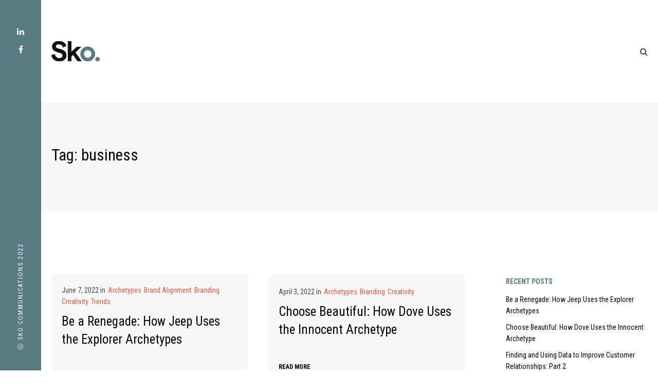

--- FILE ---
content_type: text/html; charset=UTF-8
request_url: https://skoclarity.com/tag/business/
body_size: 15250
content:
<!DOCTYPE html>
<html lang="en-CA" class="no-js no-svg">
<head>	
	
<meta charset="UTF-8">
<meta name="viewport" content="width=device-width, initial-scale=1">
<link rel="profile" href="http://gmpg.org/xfn/11">
<meta name='robots' content='index, follow, max-image-preview:large, max-snippet:-1, max-video-preview:-1' />

	<!-- This site is optimized with the Yoast SEO plugin v26.6 - https://yoast.com/wordpress/plugins/seo/ -->
	<title>business Archives - SKO Communications Inc. | Windsor Marketing &amp; Research Firm</title>
	<link rel="canonical" href="https://skoclarity.com/tag/business/" />
	<link rel="next" href="https://skoclarity.com/tag/business/page/2/" />
	<meta property="og:locale" content="en_US" />
	<meta property="og:type" content="article" />
	<meta property="og:title" content="business Archives - SKO Communications Inc. | Windsor Marketing &amp; Research Firm" />
	<meta property="og:url" content="https://skoclarity.com/tag/business/" />
	<meta property="og:site_name" content="SKO Communications Inc. | Windsor Marketing &amp; Research Firm" />
	<!-- / Yoast SEO plugin. -->


<link rel='dns-prefetch' href='//fonts.googleapis.com' />
<link rel="alternate" type="application/rss+xml" title="SKO Communications Inc. | Windsor Marketing &amp; Research Firm &raquo; Feed" href="https://skoclarity.com/feed/" />
<link rel="alternate" type="application/rss+xml" title="SKO Communications Inc. | Windsor Marketing &amp; Research Firm &raquo; Comments Feed" href="https://skoclarity.com/comments/feed/" />
<link rel="alternate" type="application/rss+xml" title="SKO Communications Inc. | Windsor Marketing &amp; Research Firm &raquo; business Tag Feed" href="https://skoclarity.com/tag/business/feed/" />
<style id='wp-img-auto-sizes-contain-inline-css' type='text/css'>
img:is([sizes=auto i],[sizes^="auto," i]){contain-intrinsic-size:3000px 1500px}
/*# sourceURL=wp-img-auto-sizes-contain-inline-css */
</style>
<style id='wp-block-library-inline-css' type='text/css'>
:root{--wp-block-synced-color:#7a00df;--wp-block-synced-color--rgb:122,0,223;--wp-bound-block-color:var(--wp-block-synced-color);--wp-editor-canvas-background:#ddd;--wp-admin-theme-color:#007cba;--wp-admin-theme-color--rgb:0,124,186;--wp-admin-theme-color-darker-10:#006ba1;--wp-admin-theme-color-darker-10--rgb:0,107,160.5;--wp-admin-theme-color-darker-20:#005a87;--wp-admin-theme-color-darker-20--rgb:0,90,135;--wp-admin-border-width-focus:2px}@media (min-resolution:192dpi){:root{--wp-admin-border-width-focus:1.5px}}.wp-element-button{cursor:pointer}:root .has-very-light-gray-background-color{background-color:#eee}:root .has-very-dark-gray-background-color{background-color:#313131}:root .has-very-light-gray-color{color:#eee}:root .has-very-dark-gray-color{color:#313131}:root .has-vivid-green-cyan-to-vivid-cyan-blue-gradient-background{background:linear-gradient(135deg,#00d084,#0693e3)}:root .has-purple-crush-gradient-background{background:linear-gradient(135deg,#34e2e4,#4721fb 50%,#ab1dfe)}:root .has-hazy-dawn-gradient-background{background:linear-gradient(135deg,#faaca8,#dad0ec)}:root .has-subdued-olive-gradient-background{background:linear-gradient(135deg,#fafae1,#67a671)}:root .has-atomic-cream-gradient-background{background:linear-gradient(135deg,#fdd79a,#004a59)}:root .has-nightshade-gradient-background{background:linear-gradient(135deg,#330968,#31cdcf)}:root .has-midnight-gradient-background{background:linear-gradient(135deg,#020381,#2874fc)}:root{--wp--preset--font-size--normal:16px;--wp--preset--font-size--huge:42px}.has-regular-font-size{font-size:1em}.has-larger-font-size{font-size:2.625em}.has-normal-font-size{font-size:var(--wp--preset--font-size--normal)}.has-huge-font-size{font-size:var(--wp--preset--font-size--huge)}.has-text-align-center{text-align:center}.has-text-align-left{text-align:left}.has-text-align-right{text-align:right}.has-fit-text{white-space:nowrap!important}#end-resizable-editor-section{display:none}.aligncenter{clear:both}.items-justified-left{justify-content:flex-start}.items-justified-center{justify-content:center}.items-justified-right{justify-content:flex-end}.items-justified-space-between{justify-content:space-between}.screen-reader-text{border:0;clip-path:inset(50%);height:1px;margin:-1px;overflow:hidden;padding:0;position:absolute;width:1px;word-wrap:normal!important}.screen-reader-text:focus{background-color:#ddd;clip-path:none;color:#444;display:block;font-size:1em;height:auto;left:5px;line-height:normal;padding:15px 23px 14px;text-decoration:none;top:5px;width:auto;z-index:100000}html :where(.has-border-color){border-style:solid}html :where([style*=border-top-color]){border-top-style:solid}html :where([style*=border-right-color]){border-right-style:solid}html :where([style*=border-bottom-color]){border-bottom-style:solid}html :where([style*=border-left-color]){border-left-style:solid}html :where([style*=border-width]){border-style:solid}html :where([style*=border-top-width]){border-top-style:solid}html :where([style*=border-right-width]){border-right-style:solid}html :where([style*=border-bottom-width]){border-bottom-style:solid}html :where([style*=border-left-width]){border-left-style:solid}html :where(img[class*=wp-image-]){height:auto;max-width:100%}:where(figure){margin:0 0 1em}html :where(.is-position-sticky){--wp-admin--admin-bar--position-offset:var(--wp-admin--admin-bar--height,0px)}@media screen and (max-width:600px){html :where(.is-position-sticky){--wp-admin--admin-bar--position-offset:0px}}

/*# sourceURL=wp-block-library-inline-css */
</style><style id='global-styles-inline-css' type='text/css'>
:root{--wp--preset--aspect-ratio--square: 1;--wp--preset--aspect-ratio--4-3: 4/3;--wp--preset--aspect-ratio--3-4: 3/4;--wp--preset--aspect-ratio--3-2: 3/2;--wp--preset--aspect-ratio--2-3: 2/3;--wp--preset--aspect-ratio--16-9: 16/9;--wp--preset--aspect-ratio--9-16: 9/16;--wp--preset--color--black: #000000;--wp--preset--color--cyan-bluish-gray: #abb8c3;--wp--preset--color--white: #ffffff;--wp--preset--color--pale-pink: #f78da7;--wp--preset--color--vivid-red: #cf2e2e;--wp--preset--color--luminous-vivid-orange: #ff6900;--wp--preset--color--luminous-vivid-amber: #fcb900;--wp--preset--color--light-green-cyan: #7bdcb5;--wp--preset--color--vivid-green-cyan: #00d084;--wp--preset--color--pale-cyan-blue: #8ed1fc;--wp--preset--color--vivid-cyan-blue: #0693e3;--wp--preset--color--vivid-purple: #9b51e0;--wp--preset--gradient--vivid-cyan-blue-to-vivid-purple: linear-gradient(135deg,rgb(6,147,227) 0%,rgb(155,81,224) 100%);--wp--preset--gradient--light-green-cyan-to-vivid-green-cyan: linear-gradient(135deg,rgb(122,220,180) 0%,rgb(0,208,130) 100%);--wp--preset--gradient--luminous-vivid-amber-to-luminous-vivid-orange: linear-gradient(135deg,rgb(252,185,0) 0%,rgb(255,105,0) 100%);--wp--preset--gradient--luminous-vivid-orange-to-vivid-red: linear-gradient(135deg,rgb(255,105,0) 0%,rgb(207,46,46) 100%);--wp--preset--gradient--very-light-gray-to-cyan-bluish-gray: linear-gradient(135deg,rgb(238,238,238) 0%,rgb(169,184,195) 100%);--wp--preset--gradient--cool-to-warm-spectrum: linear-gradient(135deg,rgb(74,234,220) 0%,rgb(151,120,209) 20%,rgb(207,42,186) 40%,rgb(238,44,130) 60%,rgb(251,105,98) 80%,rgb(254,248,76) 100%);--wp--preset--gradient--blush-light-purple: linear-gradient(135deg,rgb(255,206,236) 0%,rgb(152,150,240) 100%);--wp--preset--gradient--blush-bordeaux: linear-gradient(135deg,rgb(254,205,165) 0%,rgb(254,45,45) 50%,rgb(107,0,62) 100%);--wp--preset--gradient--luminous-dusk: linear-gradient(135deg,rgb(255,203,112) 0%,rgb(199,81,192) 50%,rgb(65,88,208) 100%);--wp--preset--gradient--pale-ocean: linear-gradient(135deg,rgb(255,245,203) 0%,rgb(182,227,212) 50%,rgb(51,167,181) 100%);--wp--preset--gradient--electric-grass: linear-gradient(135deg,rgb(202,248,128) 0%,rgb(113,206,126) 100%);--wp--preset--gradient--midnight: linear-gradient(135deg,rgb(2,3,129) 0%,rgb(40,116,252) 100%);--wp--preset--font-size--small: 13px;--wp--preset--font-size--medium: 20px;--wp--preset--font-size--large: 36px;--wp--preset--font-size--x-large: 42px;--wp--preset--spacing--20: 0.44rem;--wp--preset--spacing--30: 0.67rem;--wp--preset--spacing--40: 1rem;--wp--preset--spacing--50: 1.5rem;--wp--preset--spacing--60: 2.25rem;--wp--preset--spacing--70: 3.38rem;--wp--preset--spacing--80: 5.06rem;--wp--preset--shadow--natural: 6px 6px 9px rgba(0, 0, 0, 0.2);--wp--preset--shadow--deep: 12px 12px 50px rgba(0, 0, 0, 0.4);--wp--preset--shadow--sharp: 6px 6px 0px rgba(0, 0, 0, 0.2);--wp--preset--shadow--outlined: 6px 6px 0px -3px rgb(255, 255, 255), 6px 6px rgb(0, 0, 0);--wp--preset--shadow--crisp: 6px 6px 0px rgb(0, 0, 0);}:where(.is-layout-flex){gap: 0.5em;}:where(.is-layout-grid){gap: 0.5em;}body .is-layout-flex{display: flex;}.is-layout-flex{flex-wrap: wrap;align-items: center;}.is-layout-flex > :is(*, div){margin: 0;}body .is-layout-grid{display: grid;}.is-layout-grid > :is(*, div){margin: 0;}:where(.wp-block-columns.is-layout-flex){gap: 2em;}:where(.wp-block-columns.is-layout-grid){gap: 2em;}:where(.wp-block-post-template.is-layout-flex){gap: 1.25em;}:where(.wp-block-post-template.is-layout-grid){gap: 1.25em;}.has-black-color{color: var(--wp--preset--color--black) !important;}.has-cyan-bluish-gray-color{color: var(--wp--preset--color--cyan-bluish-gray) !important;}.has-white-color{color: var(--wp--preset--color--white) !important;}.has-pale-pink-color{color: var(--wp--preset--color--pale-pink) !important;}.has-vivid-red-color{color: var(--wp--preset--color--vivid-red) !important;}.has-luminous-vivid-orange-color{color: var(--wp--preset--color--luminous-vivid-orange) !important;}.has-luminous-vivid-amber-color{color: var(--wp--preset--color--luminous-vivid-amber) !important;}.has-light-green-cyan-color{color: var(--wp--preset--color--light-green-cyan) !important;}.has-vivid-green-cyan-color{color: var(--wp--preset--color--vivid-green-cyan) !important;}.has-pale-cyan-blue-color{color: var(--wp--preset--color--pale-cyan-blue) !important;}.has-vivid-cyan-blue-color{color: var(--wp--preset--color--vivid-cyan-blue) !important;}.has-vivid-purple-color{color: var(--wp--preset--color--vivid-purple) !important;}.has-black-background-color{background-color: var(--wp--preset--color--black) !important;}.has-cyan-bluish-gray-background-color{background-color: var(--wp--preset--color--cyan-bluish-gray) !important;}.has-white-background-color{background-color: var(--wp--preset--color--white) !important;}.has-pale-pink-background-color{background-color: var(--wp--preset--color--pale-pink) !important;}.has-vivid-red-background-color{background-color: var(--wp--preset--color--vivid-red) !important;}.has-luminous-vivid-orange-background-color{background-color: var(--wp--preset--color--luminous-vivid-orange) !important;}.has-luminous-vivid-amber-background-color{background-color: var(--wp--preset--color--luminous-vivid-amber) !important;}.has-light-green-cyan-background-color{background-color: var(--wp--preset--color--light-green-cyan) !important;}.has-vivid-green-cyan-background-color{background-color: var(--wp--preset--color--vivid-green-cyan) !important;}.has-pale-cyan-blue-background-color{background-color: var(--wp--preset--color--pale-cyan-blue) !important;}.has-vivid-cyan-blue-background-color{background-color: var(--wp--preset--color--vivid-cyan-blue) !important;}.has-vivid-purple-background-color{background-color: var(--wp--preset--color--vivid-purple) !important;}.has-black-border-color{border-color: var(--wp--preset--color--black) !important;}.has-cyan-bluish-gray-border-color{border-color: var(--wp--preset--color--cyan-bluish-gray) !important;}.has-white-border-color{border-color: var(--wp--preset--color--white) !important;}.has-pale-pink-border-color{border-color: var(--wp--preset--color--pale-pink) !important;}.has-vivid-red-border-color{border-color: var(--wp--preset--color--vivid-red) !important;}.has-luminous-vivid-orange-border-color{border-color: var(--wp--preset--color--luminous-vivid-orange) !important;}.has-luminous-vivid-amber-border-color{border-color: var(--wp--preset--color--luminous-vivid-amber) !important;}.has-light-green-cyan-border-color{border-color: var(--wp--preset--color--light-green-cyan) !important;}.has-vivid-green-cyan-border-color{border-color: var(--wp--preset--color--vivid-green-cyan) !important;}.has-pale-cyan-blue-border-color{border-color: var(--wp--preset--color--pale-cyan-blue) !important;}.has-vivid-cyan-blue-border-color{border-color: var(--wp--preset--color--vivid-cyan-blue) !important;}.has-vivid-purple-border-color{border-color: var(--wp--preset--color--vivid-purple) !important;}.has-vivid-cyan-blue-to-vivid-purple-gradient-background{background: var(--wp--preset--gradient--vivid-cyan-blue-to-vivid-purple) !important;}.has-light-green-cyan-to-vivid-green-cyan-gradient-background{background: var(--wp--preset--gradient--light-green-cyan-to-vivid-green-cyan) !important;}.has-luminous-vivid-amber-to-luminous-vivid-orange-gradient-background{background: var(--wp--preset--gradient--luminous-vivid-amber-to-luminous-vivid-orange) !important;}.has-luminous-vivid-orange-to-vivid-red-gradient-background{background: var(--wp--preset--gradient--luminous-vivid-orange-to-vivid-red) !important;}.has-very-light-gray-to-cyan-bluish-gray-gradient-background{background: var(--wp--preset--gradient--very-light-gray-to-cyan-bluish-gray) !important;}.has-cool-to-warm-spectrum-gradient-background{background: var(--wp--preset--gradient--cool-to-warm-spectrum) !important;}.has-blush-light-purple-gradient-background{background: var(--wp--preset--gradient--blush-light-purple) !important;}.has-blush-bordeaux-gradient-background{background: var(--wp--preset--gradient--blush-bordeaux) !important;}.has-luminous-dusk-gradient-background{background: var(--wp--preset--gradient--luminous-dusk) !important;}.has-pale-ocean-gradient-background{background: var(--wp--preset--gradient--pale-ocean) !important;}.has-electric-grass-gradient-background{background: var(--wp--preset--gradient--electric-grass) !important;}.has-midnight-gradient-background{background: var(--wp--preset--gradient--midnight) !important;}.has-small-font-size{font-size: var(--wp--preset--font-size--small) !important;}.has-medium-font-size{font-size: var(--wp--preset--font-size--medium) !important;}.has-large-font-size{font-size: var(--wp--preset--font-size--large) !important;}.has-x-large-font-size{font-size: var(--wp--preset--font-size--x-large) !important;}
/*# sourceURL=global-styles-inline-css */
</style>

<style id='classic-theme-styles-inline-css' type='text/css'>
/*! This file is auto-generated */
.wp-block-button__link{color:#fff;background-color:#32373c;border-radius:9999px;box-shadow:none;text-decoration:none;padding:calc(.667em + 2px) calc(1.333em + 2px);font-size:1.125em}.wp-block-file__button{background:#32373c;color:#fff;text-decoration:none}
/*# sourceURL=/wp-includes/css/classic-themes.min.css */
</style>
<link rel='stylesheet' id='contact-form-7-css' href='https://skoclarity.com/wp-content/plugins/contact-form-7/includes/css/styles.css' type='text/css' media='all' />
<link rel='stylesheet' id='vino-app-css' href='https://skoclarity.com/wp-content/themes/vino/assets/css/app.css' type='text/css' media='all' />
<style id='vino-app-inline-css' type='text/css'>
.btn.btn-solid.btn-dark { background: #464856; } .btn.btn-underline.btn-dark, .btn.btn-outline.btn-dark { color: #464856} .btn.btn-solid.btn-dark { color: #fff} .btn.btn-solid.btn-dark:after { background: #5a7a84} .btn.btn-underline:after { border-color: #5a7a84} .btn.btn-underline:hover .btn-text { color: #5a7a84}.btn.btn-solid.btn-light, .woocommerce-mini-cart__buttons a.button.wc-forward { background: #fff; } .btn.btn-underline.btn-light, .btn.btn-outline.btn-light, .btn.btn-solid.btn-light:hover:before { color: #fff} .woocommerce-mini-cart__buttons a.button.wc-forward.checkout, .btn.btn-solid.btn-light, .btn.btn-solid.btn-light:hover { color: #464856} .btn.btn-solid.btn-light:after { background: #5a7a84} .btn.btn-underline:after { border-color: #5a7a84} .btn.btn-underline:hover .btn-text { color: #5a7a84}.btn.btn-solid.btn-accent, .woocommerce-mini-cart__buttons a.button.wc-forward { background: #5a7a84; } .btn.btn-underline.btn-accent, .btn.btn-outline.btn-accent { color: #5a7a84} .btn.btn-solid.btn-accent, .woocommerce-mini-cart__buttons a.button.wc-forward.checkout { color: #fff} .btn.btn-solid.btn-accent:after { background: #5a7a84} .btn.btn-underline:after { border-color: #5a7a84} .btn.btn-underline:hover .btn-text { color: #5a7a84}body, tfoot, thead, .wp-caption-text, cite, abbr, .nav-links .arrow .arrow-icon i, mark, input, textarea, select, .woocommerce.widget.widget_product_search button:before, .vino-social-profiles.social-solid.color-light i, .vino-shares.social-solid.color-light i { color: #000000} body .content p a:hover, body .text-link:hover { border-color: #000000} .vc_toggle.vc_toggle_default .vc_toggle_title .vc_toggle_icon:before, .vc_toggle.vc_toggle_default .vc_toggle_title .vc_toggle_icon:after, .vc_toggle.vc_toggle_default .vc_toggle_title .vc_toggle_icon, .vino-blog-carousel .vino-carousel-pagination span, .wpb_wrapper .vc_progress_bar .vc_single_bar .vc_bar, .cart-offcanvas-close:before, .cart-offcanvas-close:after, .cart-offcanvas-close > div, .cart-offcanvas .show-cart .list-product .remove-product .icon-close:before, .cart-offcanvas .show-cart .list-product .remove-product .icon-close:after, .team-member.team-style2 .position { background: #000000} .search-submit #zoom-icon path { fill: #000000 } .blog-grid li.byline.post-cat-author:after, .wpb_wrapper .vc_progress_bar .vc_single_bar .vc_bar { background-color: #5a7a84} .loader__figure, .loader__label { border-color: #5a7a84 !important; color: #5a7a84 !important; }body, .select2-dropdown, #add_payment_method #payment div.payment_box, .woocommerce-cart #payment div.payment_box, .woocommerce-checkout #payment div.payment_box, .cart-offcanvas .shopping-cart, .woocommerce ul.products li.product a.woocommerce-loop-product__link .loop-product-wrapper { background-color: #ffffff; } .swiper-pagination-bullet { border: #ffffff} #payment div.payment_box::before, #payment ul.payment_methods { border-bottom-color: #ffffff !important} .woocommerce-info, .woocommerce-error, .woocommerce-message, pre, .cart-offcanvas .vino-not-empty-cart, .cart-offcanvas .summation:after, .woocommerce .cart_totals, .woocommerce-checkout #order_review, .woocommerce-order .woocommerce-order-overview, .woocommerce-order-details table.shop_table { background: #F5F5F5} .comments-area > .comment-list, .woocommerce table.shop_table td, .woocommerce form.checkout_coupon, .woocommerce form.login, .woocommerce form.register, .woocommerce #reviews #comments ol.commentlist li .comment-text, #wp-calendar tbody tr, #comments .pingback { border-color: #DDDDDD} .comment-list .border-list, .comments-area > .comment-list .comment-list .comment-author-avatar:first-of-type:before, #wp-calendar thead, .select2-container--default .select2-results__option[aria-selected=true], #add_payment_method #payment, .woocommerce-cart #payment { background: #DDDDDD}.scroll-up .arrow, .scroll-up i, .scroll-up > span, .scroll-up.show-arrow:hover { color: #fff; }.single-post-sidebar .widget-title:after, .shop-sidebar .widget-title:after, .single-portfolio .single-portfolio-header h2:after, .vino-pricing-table .desc li:before, body .vino-highlight, .portfolio-text h3.header-outline:after, .vino-portfolio-item.text-below.hover3 .image-wrapper:after, .woocommerce-mini-cart__buttons a.button.wc-forward:after, .vino-carousel-container .swiper-pagination-bullet-active, .vino-split-slider-container .split-slider-btn a:after, .vino-split-container .split-btn a:after, body .vino-highlight.highlight-accent, .scroll-up, .vino-carousel-pagination .swiper-pagination-bullet-active, .single-post-comments:before, .single-portfolio .single-portfolio-subtitle:after, ul.element-list-table li:before, .woocommerce-store-notice, p.demo_store, .woocommerce-info, .woocommerce-error, .woocommerce-message, .woocommerce.widget .woocommerce-mini-cart__buttons .btn:last-of-type a, .single-product.woocommerce .single_add_to_cart_button, .cart-offcanvas .vino-not-empty-cart span, .cart-offcanvas .summation .btn-cart a:last-of-type, .woocommerce-cart .wc-proceed-to-checkout a.checkout-button, [type="radio"]:checked + label:after, [type="radio"]:not(:checked) + label:after, [type="checkbox"]:checked + span:before, #place_order.btn-woo, .logged-in .addresses .title a, .logged-in .woocommerce-MyAccount-content .woocommerce-address-fields .btn-woo, .logged-in .woocommerce-MyAccount-content .edit-account .btn-woo, .woocommerce-checkout form.woocommerce-form-login .form-row:not(.form-row-first):not(.form-row-last) .btn.btn-woo, .woocommerce-ResetPassword .btn.btn-woo, .woocommerce-account:not(.logged-in) .btn.btn-woo, #wp-calendar tbody td a, li.byline.post-cat-author:after, .vc-bg-lines > div:first-child:before, .vc-bg-lines > div:last-child:before, .vc-bg-lines > div:first-child:after, .vc-bg-lines > div:last-child:after, .vino-split-counter, .body-sidebar .sidebar-shopping-cart .sidebar-products-count, .wpb_wrapper .vc_progress_bar .vc_label_units, .order-again .btn.btn-woo a { background: #5a7a84; } .vino-pricing-table .price, .vino-hover-text:hover, .widget_archive li a:hover, .widget_categories li a:hover, body .dropcap.dropcap-accent, .vino-split-counter .border-counter:before, .vino-split-counter .border-counter:after, .single-post-sidebar .widget_recent_entries li:hover a, .single-post-sidebar .widget_rss li:hover a, .single-post-sidebar .widget_pages li:hover a, .shop-sidebar .widget_recent_entries li:hover a, .shop-sidebar .widget_rss li:hover a, .shop-sidebar .widget_pages li:hover a, .single-post-sidebar .widget_recent_comments li a:hover, .shop-sidebar .widget_recent_comments li a:hover, body .content p a:hover, body .text-link:hover, body .wpb_text_column p a:hover, body .team-member .desc p a:hover, body .attr-content p a:hover, body .vino-nav-footer > .item-footer-wrapper a:hover, .woocommerce-MyAccount-navigation li.is-active, mark, .woocommerce .star-rating, .woocommerce .price ins, .logged-in .woocommerce-MyAccount-navigation li.is-active, #wp-calendar tbody #today, .vino-heading .heading-intro-text, .cart-offcanvas .vino-empty-cart .empty-cart-link, h6, .h6, body .vc_row h6, body .vc_row .h6, .woocommerce ul.products li.product .loop-product-btn, .woocommerce.widget li ins { color: #5a7a84 } .woocommerce.widget ul li a:before { color: #5a7a84 !important; } .vino-hover-text:before, .vino-hover-text:after, .woocommerce .woocommerce-pagination .page-numbers li:hover, .wpb-js-composer .vc_tta.vc_general .vc_tta-panel, body .content p a:after, body .text-link:after, body .wpb_text_column p a:after, body .team-member .desc p a:after, body .attr-content p a:after, .blog:not(.blog-grid) .sticky-post .post-meta:before, .blog-grid .sticky-post:before, .woocommerce.widget .woocommerce-mini-cart__buttons .btn:last-of-type a, [type="radio"]:checked + label:before, [type="checkbox"]:checked + span:before, .adjacent-posts:before, .vino-portfolio-filters ul li.filter-active:after, .vino-post-quote .quote-content, body blockquote { border-color: #5a7a84} .woocommerce .widget-area .cat-item a:before, .woocommerce .widget-area .cat-item a:after, .woocommerce .widget-area .wc-layered-nav-term a:before, .woocommerce .widget-area .wc-layered-nav-term a:after, .widget_nav_menu li a:after, .widget_meta a:after, .vino-nav-footer > .item-footer-wrapper a:after, #wp-calendar thead { border-bottom-color: #5a7a84 !important} .vino-nav .dropdown > li > a:after, .vino-nav .dropdown > li > a:before, .vino-nav .dropdown > li.current-menu-item > a:after, .vino-nav .dropdown > li.current-menu-item > a:before, .vino-experimental .swiper-slide:first-of-type.swiper-slide-active .swiper-slide-inner:before, .vino-experimental .swiper-slide:last-of-type.swiper-slide-active .swiper-slide-inner:before, .experimental2-wrapper > div .inner:before, .blog-list .post-header .post-images:before, .blog-list .post-header .vino-post-video:before, .single-post .post-images:before {border-color: #5a7a84} .icon-cart:hover path { fill: #5a7a84 !important} .vino-split-counter #border-circle { stroke: #5a7a84}.woocommerce .widget_price_filter .ui-slider .ui-slider-range, .woocommerce .widget_price_filter .ui-slider .ui-slider-handle { background: #000000; }.vino-nav:not(.fixed-nav) .menu-item-has-children .sub-menu, .vino-nav .menu-item-object-vino_mega_menu .sub-menu { background: #fff; } .vino-nav:not(.fixed-nav) .nav-items .menu-item .sub-menu li a, .vino-nav .menu-item-object-vino_mega_menu .sub-menu, .vino-nav:not(.fixed-nav) .nav-additional .sub-menu a { color: #464856 !important; } .nav-dark-text .menu-item-has-children .sub-menu { border-color: #464856 !important; } .vino-nav:not(.fixed-nav) .nav-items a, .vino-nav:not(.fixed-nav) .nav-additional a, .nav-logo h1, body .logo h1, .vino-left-inner, .vino-nav .additional-bar, .vino-nav:not(.fixed-nav) .fa-search { color: #464856; } .vino-nav:not(.fixed-nav) .icon-cart path, .vino-left-inner .icon-cart path { fill: #464856; } .vino-nav:not(.fixed-nav) .vino-nav-burger span { background: #464856} .additional-bar { border-bottom-color: rgba(0,0,0,0.3);}.vino-nav-overlay { color: #333} .vino-nav-overlay .vino-overlay { background: #fff; }.vino-nav .nav, .vino-left-inner { height: 200px; } .nav-solid.nav-top ~ .page-wrapper, .vino-fullscreen-links-inner { padding-top: 200px; } .vino-nav:not(.fixed-nav) .nav > div.logo .static-logo img { padding: 20px 0; } .vino-nav.fixed-nav .nav > div.logo .static-logo img { padding: 20px 0; }
/*# sourceURL=vino-app-inline-css */
</style>
<link rel='stylesheet' id='vino-google-fonts-css' href='//fonts.googleapis.com/css?family=Roboto+Condensed:400%7CRoboto+Condensed:400%2C700%7CRoboto+Condensed:500&#038;subset=latin' type='text/css' media='all' />
<style id='vino-google-fonts-inline-css' type='text/css'>
body, .vino-fullscreen-links-list li .subtitle, .woocommerce table.shop_table th, .woocommerce .woocommerce-cart-form .coupon #coupon_code, .woocommerce table.shop_table td:not(.product-name), .woocommerce label{font-family:'Roboto Condensed',Arial, Helvetica, sans-serif;font-weight:400;font-style:normal;letter-spacing:0px;}h1,h2,h3,h4,h5,h6,.h1,.h2,.h3,.h4,.h5,.h6,.vino-header,.woocommerce ul.products li.product .price, .woocommerce .button, .woocommerce .product-title, .woocommerce .product-name, .woocommerce .amount, .vino-fullscreen-links-list .title, .btn, .woocommerce ul.cart_list li a, .woocommerce ul.product_list_widget li a, .vino-counter .counter, .vino_countdown-div, .vino-process-box .bg-number, .vino-heading .heading-intro-text, .subheading, .parallax-header-decoration{font-family:'Roboto Condensed',Arial, Helvetica, sans-serif;font-weight:400;font-style:normal;letter-spacing:0px;}.mobile-nav-overlay .mobile-menu-content,.vino-nav a, .fixed-nav a, .additional-bar, .vino-left-inner .nav{font-family:'Roboto Condensed',Arial, Helvetica, sans-serif;font-weight:500;font-style:normal;letter-spacing:0px;}
/*# sourceURL=vino-google-fonts-inline-css */
</style>
<script type="text/javascript" src="https://skoclarity.com/wp-includes/js/jquery/jquery.min.js" id="jquery-core-js"></script>
<script type="text/javascript" src="https://skoclarity.com/wp-includes/js/jquery/jquery-migrate.min.js" id="jquery-migrate-js"></script>
<link rel="https://api.w.org/" href="https://skoclarity.com/wp-json/" /><link rel="alternate" title="JSON" type="application/json" href="https://skoclarity.com/wp-json/wp/v2/tags/146" /><link rel="EditURI" type="application/rsd+xml" title="RSD" href="https://skoclarity.com/xmlrpc.php?rsd" />

		<!-- GA Google Analytics @ https://m0n.co/ga -->
		<script>
			(function(i,s,o,g,r,a,m){i['GoogleAnalyticsObject']=r;i[r]=i[r]||function(){
			(i[r].q=i[r].q||[]).push(arguments)},i[r].l=1*new Date();a=s.createElement(o),
			m=s.getElementsByTagName(o)[0];a.async=1;a.src=g;m.parentNode.insertBefore(a,m)
			})(window,document,'script','https://www.google-analytics.com/analytics.js','ga');
			ga('create', 'UA-148900238-1', 'auto');
			ga('send', 'pageview');
		</script>

	

<!-- This site is optimized with the Schema plugin v1.7.9.6 - https://schema.press -->
<script type="application/ld+json">{"@context":"https:\/\/schema.org\/","@type":"CollectionPage","headline":"business Tag","description":"","url":"https:\/\/skoclarity.com\/tag\/advertising\/","sameAs":[],"hasPart":[{"@context":"https:\/\/schema.org\/","@type":"BlogPosting","mainEntityOfPage":{"@type":"WebPage","@id":"https:\/\/skoclarity.com\/be-a-renegade-how-jeep-uses-the-explorer-archetypes\/"},"url":"https:\/\/skoclarity.com\/be-a-renegade-how-jeep-uses-the-explorer-archetypes\/","headline":"Be a Renegade: How Jeep Uses the Explorer Archetypes","datePublished":"2022-06-07T17:39:44-04:00","dateModified":"2022-06-17T14:06:43-04:00","publisher":{"@type":"Organization","@id":"https:\/\/skoclarity.com\/#organization","name":"SKO Communications","logo":{"@type":"ImageObject","url":"","width":600,"height":60}},"image":{"@type":"ImageObject","url":"https:\/\/skoclarity.com\/wp-content\/uploads\/2022\/06\/chris-henry-wT8V66yw4Xo-unsplash-1-scaled.jpg","width":2560,"height":1707},"articleSection":"Archetypes","keywords":"advertising, archetype, archetypes, archetypes in branding, brand, brand alignment, brand personality, branding, business, consumer research, jeep, jeep renegade, markerting, market research, marketing, ontario, renegade, renegade archetype, research, researcher, small business, windsor, Windsor Ontario","description":"The Explorer \"A tourist follows a trail; a mountaineer finds one.\"— Reinhold Messner Freedom. Exploration. Adventure. The feel of the wind in your hair. The wing of a plane gliding through the clouds. The dirt of a mountain path beneath your feet. Everyone wants to be free. Explorer brands","author":{"@type":"Person","name":"Rebecca","url":"https:\/\/skoclarity.com\/author\/the-words\/","image":{"@type":"ImageObject","url":"https:\/\/secure.gravatar.com\/avatar\/8e1a3b34753af3edf57bb50d23968425ee03c8aa00fb28df7f3da50ec12ac168?s=96&d=mm&r=g","height":96,"width":96}}},{"@context":"https:\/\/schema.org\/","@type":"BlogPosting","mainEntityOfPage":{"@type":"WebPage","@id":"https:\/\/skoclarity.com\/choose-beautiful-how-dove-uses-the-innocent-archetype\/"},"url":"https:\/\/skoclarity.com\/choose-beautiful-how-dove-uses-the-innocent-archetype\/","headline":"Choose Beautiful: How Dove Uses the Innocent Archetype","datePublished":"2022-04-03T18:33:08-04:00","dateModified":"2022-04-10T13:57:14-04:00","publisher":{"@type":"Organization","@id":"https:\/\/skoclarity.com\/#organization","name":"SKO Communications","logo":{"@type":"ImageObject","url":"","width":600,"height":60}},"image":{"@type":"ImageObject","url":"https:\/\/skoclarity.com\/wp-content\/uploads\/2022\/04\/Screen-Shot-2022-04-03-at-6.28.37-PM.png","width":886,"height":589},"articleSection":"Archetypes","keywords":"advertising, agency, archetype, archetypes, archetypes in branding, brand, brand alignment, branding, business, canada, choose beautiful, choose beautiful campaign, consumer, consumer research, copy writing, dove, dove brand, innocent, innocent archetype, market research, marketing, ontario, research, self-esteem project, windsor, Windsor Ontario","description":"The Innocent \"Remaining childish is a tremendous state of innocence.\" - John Lydon The innocent belong in paradise, and everyone is happy, free, and pure in the world of the innocent.  The Innocent is the youth of the branding world, focused on childhood innocence and nostalgia. They have yet","author":{"@type":"Person","name":"Rebecca","url":"https:\/\/skoclarity.com\/author\/the-words\/","image":{"@type":"ImageObject","url":"https:\/\/secure.gravatar.com\/avatar\/8e1a3b34753af3edf57bb50d23968425ee03c8aa00fb28df7f3da50ec12ac168?s=96&d=mm&r=g","height":96,"width":96}}},{"@context":"https:\/\/schema.org\/","@type":"BlogPosting","mainEntityOfPage":{"@type":"WebPage","@id":"https:\/\/skoclarity.com\/finding-and-using-data-to-improve-customer-relationships-part-2\/"},"url":"https:\/\/skoclarity.com\/finding-and-using-data-to-improve-customer-relationships-part-2\/","headline":"Finding and Using Data to Improve Customer Relationships: Part 2","datePublished":"2022-03-05T10:36:08-05:00","dateModified":"2022-03-05T10:37:03-05:00","publisher":{"@type":"Organization","@id":"https:\/\/skoclarity.com\/#organization","name":"SKO Communications","logo":{"@type":"ImageObject","url":"","width":600,"height":60}},"image":{"@type":"ImageObject","url":"https:\/\/skoclarity.com\/wp-content\/uploads\/2022\/03\/pexels-lukas-590022-1-scaled.jpg","width":2560,"height":1695},"articleSection":"Brand Alignment","keywords":"business, canada, consumer, consumer bahviour, consumer research, data, digital, markerting, market research, marketing, ontario, research, researcher, small business, social media, technology, windsor, Windsor Ontario","description":"Welcome back to the world of data and how it can be used to improve customer relationships. Like we mentioned in our previous blog, data provides insights, especially when it comes to customer motivations. So, how can you continue to tap into consumer motivations to not only keep your","author":{"@type":"Person","name":"Rebecca","url":"https:\/\/skoclarity.com\/author\/the-words\/","image":{"@type":"ImageObject","url":"https:\/\/secure.gravatar.com\/avatar\/8e1a3b34753af3edf57bb50d23968425ee03c8aa00fb28df7f3da50ec12ac168?s=96&d=mm&r=g","height":96,"width":96}}},{"@context":"https:\/\/schema.org\/","@type":"BlogPosting","mainEntityOfPage":{"@type":"WebPage","@id":"https:\/\/skoclarity.com\/finding-and-using-data-to-improve-customer-relationships-part-1\/"},"url":"https:\/\/skoclarity.com\/finding-and-using-data-to-improve-customer-relationships-part-1\/","headline":"Finding and Using Data to Improve Customer Relationships: Part 1","datePublished":"2022-02-24T10:26:07-05:00","dateModified":"2022-02-24T10:26:35-05:00","publisher":{"@type":"Organization","@id":"https:\/\/skoclarity.com\/#organization","name":"SKO Communications","logo":{"@type":"ImageObject","url":"","width":600,"height":60}},"image":{"@type":"ImageObject","url":"https:\/\/skoclarity.com\/wp-content\/uploads\/2022\/02\/pexels-lukas-577210-scaled.jpg","width":2560,"height":1695},"articleSection":"Brand Alignment","keywords":"advertising, business, canada, consumer, consumer research, customer relationships, data, digital, markerting, market research, marketing, ontario, research, researcher, small business, technology, windsor, Windsor Ontario","description":"Data is all about insights. Insights help you create a plan. The plan helps you connect to and please customers. Happy customers lead to success. Ok. The journey from data, to sale, to five-star review is a little more complicated than that, but hopefully, by the end of this","author":{"@type":"Person","name":"Rebecca","url":"https:\/\/skoclarity.com\/author\/the-words\/","image":{"@type":"ImageObject","url":"https:\/\/secure.gravatar.com\/avatar\/8e1a3b34753af3edf57bb50d23968425ee03c8aa00fb28df7f3da50ec12ac168?s=96&d=mm&r=g","height":96,"width":96}}},{"@context":"https:\/\/schema.org\/","@type":"BlogPosting","mainEntityOfPage":{"@type":"WebPage","@id":"https:\/\/skoclarity.com\/three-types-of-videos-to-add-to-your-marketing-strategy\/"},"url":"https:\/\/skoclarity.com\/three-types-of-videos-to-add-to-your-marketing-strategy\/","headline":"Three Types of Videos to Add to Your Marketing Strategy","datePublished":"2021-10-07T10:16:13-04:00","dateModified":"2021-11-23T09:52:19-05:00","publisher":{"@type":"Organization","@id":"https:\/\/skoclarity.com\/#organization","name":"SKO Communications","logo":{"@type":"ImageObject","url":"","width":600,"height":60}},"image":{"@type":"ImageObject","url":"https:\/\/skoclarity.com\/wp-content\/uploads\/2021\/10\/SKO-Oct-Blog-2021-1024x576-1-1.jpg","width":1024,"height":576},"articleSection":"Branding","keywords":"advertising, advertising video, brand, branded video, branding, business, commercial, consumer, consumer research, digital ad, instructional video, markerting, market research, marketing, research, researcher, technology, video, windsor, Windsor Ontario","description":"There is a golden rule in marketing: be visible where most of your potential consumers are.    With technology dependency rising, more consumers are online. As such, more and more businesses are competing for a consumer’s attention by producing videos.    However, not all videos are equal. If video","author":{"@type":"Person","name":"Samantha","url":"https:\/\/skoclarity.com\/author\/the-samantha\/"}},{"@context":"https:\/\/schema.org\/","@type":"BlogPosting","mainEntityOfPage":{"@type":"WebPage","@id":"https:\/\/skoclarity.com\/basic-prep-for-a-website-build\/"},"url":"https:\/\/skoclarity.com\/basic-prep-for-a-website-build\/","headline":"Basic Prep for a Website Build","datePublished":"2021-09-22T13:44:36-04:00","dateModified":"2021-09-22T13:44:36-04:00","publisher":{"@type":"Organization","@id":"https:\/\/skoclarity.com\/#organization","name":"SKO Communications","logo":{"@type":"ImageObject","url":"","width":600,"height":60}},"image":{"@type":"ImageObject","url":"https:\/\/skoclarity.com\/wp-content\/uploads\/2021\/09\/SKO-Sept-Blog-2021-1024x576-1.jpg","width":1024,"height":576},"articleSection":"Branding","keywords":"advertising, agency, brand, brand alignment, branding, business, canada, consumer, copy writing, design, ontario, research, technology, vendor, website, website design, website developer, windsor, Windsor Ontario","description":"A functional and user-friendly website is an important part of any business. In fact, 84% of consumers think a website makes you look more credible compared to companies that only have a social media presence. Not to mention, window shopping isn’t what it used to be with more and","author":{"@type":"Person","name":"Samantha","url":"https:\/\/skoclarity.com\/author\/the-samantha\/"}},{"@context":"https:\/\/schema.org\/","@type":"BlogPosting","mainEntityOfPage":{"@type":"WebPage","@id":"https:\/\/skoclarity.com\/define-your-target-audience-with-consumer-avatars\/"},"url":"https:\/\/skoclarity.com\/define-your-target-audience-with-consumer-avatars\/","headline":"Define Your Target Audience with Consumer Avatars","datePublished":"2021-08-03T13:38:51-04:00","dateModified":"2021-08-03T13:38:51-04:00","publisher":{"@type":"Organization","@id":"https:\/\/skoclarity.com\/#organization","name":"SKO Communications","logo":{"@type":"ImageObject","url":"","width":600,"height":60}},"image":{"@type":"ImageObject","url":"https:\/\/skoclarity.com\/wp-content\/uploads\/2021\/08\/SKO-man.jpg","width":1024,"height":576},"articleSection":"Brand Alignment","keywords":"archetypes, audience, brand, branding, business, buyer persona, consumer, consumer avatar, consumer research, ideal audience, markerting, market research, marketing, marketing persona, ontario, research, researcher, target audience, windsor, Windsor Ontario, writing","description":"Before you can market your product or service to your target audience, you need to gain insight into your ideal customer. The term used to refer to this audience tool is consumer avatar, buyer persona, and marketing persona. Still, all of them do the same thing. Now, don't run","author":{"@type":"Person","name":"Samantha","url":"https:\/\/skoclarity.com\/author\/the-samantha\/"}},{"@context":"https:\/\/schema.org\/","@type":"BlogPosting","mainEntityOfPage":{"@type":"WebPage","@id":"https:\/\/skoclarity.com\/read-between-the-lines-the-art-of-white-space-mapping\/"},"url":"https:\/\/skoclarity.com\/read-between-the-lines-the-art-of-white-space-mapping\/","headline":"Read Between the Lines: The Art of White Space Mapping","datePublished":"2021-07-21T14:11:48-04:00","dateModified":"2021-07-21T14:11:48-04:00","publisher":{"@type":"Organization","@id":"https:\/\/skoclarity.com\/#organization","name":"SKO Communications","logo":{"@type":"ImageObject","url":"","width":600,"height":60}},"image":{"@type":"ImageObject","url":"https:\/\/skoclarity.com\/wp-content\/uploads\/2021\/07\/SKO-July-Blog-2021-1024x576-1.jpg","width":1024,"height":576},"articleSection":"Branding","keywords":"brand, brand audit, branding, business, communications audit, consumer research, markerting, market research, marketing, ontario, research, researcher, white space, white space analysis, white space mapping, windsor, Windsor Ontario","description":"According to an article titled White Space Analysis: Avoiding the Commoditization Trap, they consider marketing to have “the same basic premise as football, judo, and hacking: find the opening and exploit it.” Exploit is a bit of a strong word, so let’s use the word opportunity. Marketers are always looking","author":{"@type":"Person","name":"Samantha","url":"https:\/\/skoclarity.com\/author\/the-samantha\/"}},{"@context":"https:\/\/schema.org\/","@type":"BlogPosting","mainEntityOfPage":{"@type":"WebPage","@id":"https:\/\/skoclarity.com\/make-it-all-better-how-ben-jerrys-uses-the-jester-archetype\/"},"url":"https:\/\/skoclarity.com\/make-it-all-better-how-ben-jerrys-uses-the-jester-archetype\/","headline":"Make It All Better: How Ben & Jerry’s Uses the Jester Archetype","datePublished":"2021-06-15T14:52:28-04:00","dateModified":"2021-06-15T14:53:16-04:00","publisher":{"@type":"Organization","@id":"https:\/\/skoclarity.com\/#organization","name":"SKO Communications","logo":{"@type":"ImageObject","url":"","width":600,"height":60}},"image":{"@type":"ImageObject","url":"https:\/\/skoclarity.com\/wp-content\/uploads\/2021\/06\/SKO-June-Blog-2021-scaled.jpg","width":2560,"height":1440},"articleSection":"Archetypes","keywords":"archetype, archetypes, ben and jerrys, brand, branding, business, festival tent, first stop services, funny, jester, jester archetype, marketing, ontario, windsor, Windsor Ontario","description":"The Jester “Against the assault of laughter, nothing can stand.”— Mark Twain YOLO. Actually, though, you do only live once, so why not laugh while you’re doing it? That’s what the Jester Archetype would say. Embrace the moment for what it is with complete and utter joy and happiness.","author":{"@type":"Person","name":"Samantha","url":"https:\/\/skoclarity.com\/author\/the-samantha\/"}}]}</script>

<meta name="generator" content="Powered by WPBakery Page Builder - drag and drop page builder for WordPress."/>
<link rel="icon" href="https://skoclarity.com/wp-content/uploads/2022/08/cropped-SKO_Icon-32x32.png" sizes="32x32" />
<link rel="icon" href="https://skoclarity.com/wp-content/uploads/2022/08/cropped-SKO_Icon-192x192.png" sizes="192x192" />
<link rel="apple-touch-icon" href="https://skoclarity.com/wp-content/uploads/2022/08/cropped-SKO_Icon-180x180.png" />
<meta name="msapplication-TileImage" content="https://skoclarity.com/wp-content/uploads/2022/08/cropped-SKO_Icon-270x270.png" />
<noscript><style> .wpb_animate_when_almost_visible { opacity: 1; }</style></noscript>	
<!-- Global site tag (gtag.js) - Google Analytics -->
<script async src="https://www.googletagmanager.com/gtag/js?id=UA-148900238-1"></script>
<script>
  window.dataLayer = window.dataLayer || [];
  function gtag(){dataLayer.push(arguments);}
  gtag('js', new Date());

  gtag('config', 'UA-148900238-1');
</script>

	
</head>

<body class="archive tag tag-business tag-146 wp-theme-vino wp-child-theme-vino-child plugin-on vino-body-sidebar wpb-js-composer js-comp-ver-6.5.0 vc_responsive" data-color="#000000">
<div class="transition-overlay">

<div class="loader">
	<div class="loader__figure"></div>
	<p class="loader__label">SKO Communications Inc. | Windsor Marketing &amp; Research Firm</p>
</div>

</div>
					<div class="body-sidebar show-for-large" style="background-color:#5a7a84;color:#ffffff;">
									<div class="sidebar-social-links"><ul class="vino-social-profiles color-dark social-default"><li class="profile"><a href="https://www.linkedin.com/company/sko-communications/" target="_blank" data-color="#017ab4"><i class="fa fa-linkedin"></i></a></li><li class="profile"><a href="https://www.facebook.com/skocommunications/" target="_blank" data-color="#3b5998"><i class="fa fa-facebook"></i></a></li></ul></div>									<div class="sidebar-footer"><p>ⓒ SKO COMMUNICATIONS 2022</p>
</div>
					</div>
			
	
<nav id="main-navbar-home" class="vino-nav nav-top nav-right nav-dark-text nav-solid" style="background: rgba(255,255,255,0)">

	

	<div class="row">
		<div class="medium-12 columns">
			<div class="nav">
				<div class="logo">
										<a href="https://skoclarity.com/" class="show-in-viewport">
						<figure class="static-logo">
							<img src="https://skoclarity.com/wp-content/uploads/2022/08/SKO_New_Logo_Web_Small.png" class="vino-img-nav-top" alt="">
						</figure>
					</a>
									</div>
														
													<div class="nav-additional">
					<ul class="desktop-menu">
																									<li><i class="open-overlay-search fa fa-search"></i></li>

																	</ul>
				</div>
				<div class="vino-nav-burger hide-for-large">
					<span class="top"></span>
					<span class="center"></span>
					<span class="bottom"></span>
				</div>

			</div>
		</div>
	</div>
</nav>

<div class="vino-body-overlay hide-for-large"></div>
<div class="vino-nav-overlay hide-for-large">
	<div class="vino-overlay"></div>
	<div class="vino-menu-content">
		<div class="vino-nav-burger close-burger">
			<span class="top"></span>
			<span class="center"></span>
			<span class="bottom"></span>
		</div>
		<div class="vino-menu">
																</div>
		<div class="vino-nav-footer">
										<ul class="show-for-large">
								</ul>
						<ul class="hide-for-large">
							</ul>
		</div>
	</div>
</div>
	<div class="page-wrapper">
		<div class="page-wrapper-inner">


<div class="content blog blog-simple vino-2-col">
	<div class="page-header">
		<div class="row search-results-header">
			<div class="small-12 large-12 columns">
				<header>
					<h1 class="page-title h3">Tag: <span>business</span> </h1>
									</header>
			</div>
		</div>
	</div>
	<div class="row archive-container">
		<div class="small-12 large-with-sidebar sidebar-on columns">
			<div class="blog-post-content ">
				<div class="blog-simple-wrapper">
									
<div class="post-header ">
	<div class="post-inner">

	<div class="post-meta loaded-post">
		<ul class="post-cat-meta">
			<li class="posted-on post-cat-date"><a class="accent-color" href="https://skoclarity.com/be-a-renegade-how-jeep-uses-the-explorer-archetypes/" rel="bookmark"><time class="entry-date published updated" datetime="2022-06-07T17:39:44-04:00">June 7, 2022</time></a></li>			<li class="categories-in-class">in</li><li><a href="https://skoclarity.com/category/archetypes/" title="Archetypes">Archetypes</a></li><li><a href="https://skoclarity.com/category/brand-alignment/" title="Brand Alignment">Brand Alignment</a></li><li><a href="https://skoclarity.com/category/branding/" title="Branding">Branding</a></li><li><a href="https://skoclarity.com/category/creativity/" title="Creativity">Creativity</a></li><li><a href="https://skoclarity.com/category/trends/" title="Trends">Trends</a></li>		</ul>
				<header><h3 class="post-title h4"><a href="https://skoclarity.com/be-a-renegade-how-jeep-uses-the-explorer-archetypes/"><span>Be a Renegade: How Jeep Uses the Explorer Archetypes</span></a></h3></header>
				<div class="blog-simple-more"><a href="https://skoclarity.com/be-a-renegade-how-jeep-uses-the-explorer-archetypes/">Read more</a></div>
	</div>
</div>
</div>

<div class="post-header ">
	<div class="post-inner">

	<div class="post-meta loaded-post">
		<ul class="post-cat-meta">
			<li class="posted-on post-cat-date"><a class="accent-color" href="https://skoclarity.com/choose-beautiful-how-dove-uses-the-innocent-archetype/" rel="bookmark"><time class="entry-date published updated" datetime="2022-04-03T18:33:08-04:00">April 3, 2022</time></a></li>			<li class="categories-in-class">in</li><li><a href="https://skoclarity.com/category/archetypes/" title="Archetypes">Archetypes</a></li><li><a href="https://skoclarity.com/category/branding/" title="Branding">Branding</a></li><li><a href="https://skoclarity.com/category/creativity/" title="Creativity">Creativity</a></li>		</ul>
				<header><h3 class="post-title h4"><a href="https://skoclarity.com/choose-beautiful-how-dove-uses-the-innocent-archetype/"><span>Choose Beautiful: How Dove Uses the Innocent Archetype</span></a></h3></header>
				<div class="blog-simple-more"><a href="https://skoclarity.com/choose-beautiful-how-dove-uses-the-innocent-archetype/">Read more</a></div>
	</div>
</div>
</div>

<div class="post-header ">
	<div class="post-inner">

	<div class="post-meta loaded-post">
		<ul class="post-cat-meta">
			<li class="posted-on post-cat-date"><a class="accent-color" href="https://skoclarity.com/finding-and-using-data-to-improve-customer-relationships-part-2/" rel="bookmark"><time class="entry-date published updated" datetime="2022-03-05T10:36:08-05:00">March 5, 2022</time></a></li>			<li class="categories-in-class">in</li><li><a href="https://skoclarity.com/category/brand-alignment/" title="Brand Alignment">Brand Alignment</a></li><li><a href="https://skoclarity.com/category/research/" title="Research">Research</a></li><li><a href="https://skoclarity.com/category/technology/" title="Technology">Technology</a></li>		</ul>
				<header><h3 class="post-title h4"><a href="https://skoclarity.com/finding-and-using-data-to-improve-customer-relationships-part-2/"><span>Finding and Using Data to Improve Customer Relationships: Part 2</span></a></h3></header>
				<div class="blog-simple-more"><a href="https://skoclarity.com/finding-and-using-data-to-improve-customer-relationships-part-2/">Read more</a></div>
	</div>
</div>
</div>

<div class="post-header ">
	<div class="post-inner">

	<div class="post-meta loaded-post">
		<ul class="post-cat-meta">
			<li class="posted-on post-cat-date"><a class="accent-color" href="https://skoclarity.com/finding-and-using-data-to-improve-customer-relationships-part-1/" rel="bookmark"><time class="entry-date published updated" datetime="2022-02-24T10:26:07-05:00">February 24, 2022</time></a></li>			<li class="categories-in-class">in</li><li><a href="https://skoclarity.com/category/brand-alignment/" title="Brand Alignment">Brand Alignment</a></li><li><a href="https://skoclarity.com/category/research/" title="Research">Research</a></li><li><a href="https://skoclarity.com/category/technology/" title="Technology">Technology</a></li><li><a href="https://skoclarity.com/category/trends/" title="Trends">Trends</a></li><li><a href="https://skoclarity.com/category/uncategorized/" title="Uncategorized">Uncategorized</a></li>		</ul>
				<header><h3 class="post-title h4"><a href="https://skoclarity.com/finding-and-using-data-to-improve-customer-relationships-part-1/"><span>Finding and Using Data to Improve Customer Relationships: Part 1</span></a></h3></header>
				<div class="blog-simple-more"><a href="https://skoclarity.com/finding-and-using-data-to-improve-customer-relationships-part-1/">Read more</a></div>
	</div>
</div>
</div>

<div class="post-header ">
	<div class="post-inner">

	<div class="post-meta loaded-post">
		<ul class="post-cat-meta">
			<li class="posted-on post-cat-date"><a class="accent-color" href="https://skoclarity.com/three-types-of-videos-to-add-to-your-marketing-strategy/" rel="bookmark"><time class="entry-date published updated" datetime="2021-10-07T10:16:13-04:00">October 7, 2021</time></a></li>			<li class="categories-in-class">in</li><li><a href="https://skoclarity.com/category/branding/" title="Branding">Branding</a></li><li><a href="https://skoclarity.com/category/creativity/" title="Creativity">Creativity</a></li><li><a href="https://skoclarity.com/category/technology/" title="Technology">Technology</a></li><li><a href="https://skoclarity.com/category/trends/" title="Trends">Trends</a></li>		</ul>
				<header><h3 class="post-title h4"><a href="https://skoclarity.com/three-types-of-videos-to-add-to-your-marketing-strategy/"><span>Three Types of Videos to Add to Your Marketing Strategy</span></a></h3></header>
				<div class="blog-simple-more"><a href="https://skoclarity.com/three-types-of-videos-to-add-to-your-marketing-strategy/">Read more</a></div>
	</div>
</div>
</div>

<div class="post-header ">
	<div class="post-inner">

	<div class="post-meta loaded-post">
		<ul class="post-cat-meta">
			<li class="posted-on post-cat-date"><a class="accent-color" href="https://skoclarity.com/basic-prep-for-a-website-build/" rel="bookmark"><time class="entry-date published updated" datetime="2021-09-22T13:44:36-04:00">September 22, 2021</time></a></li>			<li class="categories-in-class">in</li><li><a href="https://skoclarity.com/category/branding/" title="Branding">Branding</a></li><li><a href="https://skoclarity.com/category/technology/" title="Technology">Technology</a></li><li><a href="https://skoclarity.com/category/vendors/" title="Vendors">Vendors</a></li>		</ul>
				<header><h3 class="post-title h4"><a href="https://skoclarity.com/basic-prep-for-a-website-build/"><span>Basic Prep for a Website Build</span></a></h3></header>
				<div class="blog-simple-more"><a href="https://skoclarity.com/basic-prep-for-a-website-build/">Read more</a></div>
	</div>
</div>
</div>

<div class="post-header ">
	<div class="post-inner">

	<div class="post-meta loaded-post">
		<ul class="post-cat-meta">
			<li class="posted-on post-cat-date"><a class="accent-color" href="https://skoclarity.com/define-your-target-audience-with-consumer-avatars/" rel="bookmark"><time class="entry-date published updated" datetime="2021-08-03T13:38:51-04:00">August 3, 2021</time></a></li>			<li class="categories-in-class">in</li><li><a href="https://skoclarity.com/category/brand-alignment/" title="Brand Alignment">Brand Alignment</a></li><li><a href="https://skoclarity.com/category/branding/" title="Branding">Branding</a></li><li><a href="https://skoclarity.com/category/research/" title="Research">Research</a></li>		</ul>
				<header><h3 class="post-title h4"><a href="https://skoclarity.com/define-your-target-audience-with-consumer-avatars/"><span>Define Your Target Audience with Consumer Avatars</span></a></h3></header>
				<div class="blog-simple-more"><a href="https://skoclarity.com/define-your-target-audience-with-consumer-avatars/">Read more</a></div>
	</div>
</div>
</div>

<div class="post-header ">
	<div class="post-inner">

	<div class="post-meta loaded-post">
		<ul class="post-cat-meta">
			<li class="posted-on post-cat-date"><a class="accent-color" href="https://skoclarity.com/read-between-the-lines-the-art-of-white-space-mapping/" rel="bookmark"><time class="entry-date published updated" datetime="2021-07-21T14:11:48-04:00">July 21, 2021</time></a></li>			<li class="categories-in-class">in</li><li><a href="https://skoclarity.com/category/branding/" title="Branding">Branding</a></li><li><a href="https://skoclarity.com/category/research/" title="Research">Research</a></li>		</ul>
				<header><h3 class="post-title h4"><a href="https://skoclarity.com/read-between-the-lines-the-art-of-white-space-mapping/"><span>Read Between the Lines: The Art of White Space Mapping</span></a></h3></header>
				<div class="blog-simple-more"><a href="https://skoclarity.com/read-between-the-lines-the-art-of-white-space-mapping/">Read more</a></div>
	</div>
</div>
</div>

<div class="post-header ">
	<div class="post-inner">

	<div class="post-meta loaded-post">
		<ul class="post-cat-meta">
			<li class="posted-on post-cat-date"><a class="accent-color" href="https://skoclarity.com/make-it-all-better-how-ben-jerrys-uses-the-jester-archetype/" rel="bookmark"><time class="entry-date published updated" datetime="2021-06-15T14:52:28-04:00">June 15, 2021</time></a></li>			<li class="categories-in-class">in</li><li><a href="https://skoclarity.com/category/archetypes/" title="Archetypes">Archetypes</a></li><li><a href="https://skoclarity.com/category/branding/" title="Branding">Branding</a></li><li><a href="https://skoclarity.com/category/creativity/" title="Creativity">Creativity</a></li>		</ul>
				<header><h3 class="post-title h4"><a href="https://skoclarity.com/make-it-all-better-how-ben-jerrys-uses-the-jester-archetype/"><span>Make It All Better: How Ben &#038; Jerry’s Uses the Jester Archetype</span></a></h3></header>
				<div class="blog-simple-more"><a href="https://skoclarity.com/make-it-all-better-how-ben-jerrys-uses-the-jester-archetype/">Read more</a></div>
	</div>
</div>
</div>
					
	<nav class="navigation pagination" aria-label="Posts pagination">
		<h2 class="screen-reader-text">Posts pagination</h2>
		<div class="nav-links"><span aria-current="page" class="page-numbers current">1</span>
<a class="page-numbers" href="https://skoclarity.com/tag/business/page/2/">2</a>
<a class="page-numbers" href="https://skoclarity.com/tag/business/page/3/">3</a>
<a class="next page-numbers" href="https://skoclarity.com/tag/business/page/2/"><div class="next-page arrow arrow-next"><div class="arrow-icon"><i class="fa fa-angle-right"></i></div></div></a></div>
	</nav>				</div>			
							</div>
		</div>
				<div class="small-12 large-sidebar columns">
			<div class="single-post-sidebar">
				
<aside id="secondary" class="widget-area">
	
		<section id="recent-posts-2" class="widget widget_recent_entries">
		<h5 class="widget-title h6"><span>Recent Posts</span></h5>
		<ul>
											<li>
					<a href="https://skoclarity.com/be-a-renegade-how-jeep-uses-the-explorer-archetypes/">Be a Renegade: How Jeep Uses the Explorer Archetypes</a>
									</li>
											<li>
					<a href="https://skoclarity.com/choose-beautiful-how-dove-uses-the-innocent-archetype/">Choose Beautiful: How Dove Uses the Innocent Archetype</a>
									</li>
											<li>
					<a href="https://skoclarity.com/finding-and-using-data-to-improve-customer-relationships-part-2/">Finding and Using Data to Improve Customer Relationships: Part 2</a>
									</li>
											<li>
					<a href="https://skoclarity.com/finding-and-using-data-to-improve-customer-relationships-part-1/">Finding and Using Data to Improve Customer Relationships: Part 1</a>
									</li>
											<li>
					<a href="https://skoclarity.com/how-to-pick-blog-topics-that-resonate-with-your-target-audience/">How to Pick Blog Topics that Resonate with your Target Audience</a>
									</li>
					</ul>

		</section><section id="tag_cloud-2" class="widget widget_tag_cloud"><h5 class="widget-title h6"><span>Work Tags</span></h5><div class="tagcloud"><a href="https://skoclarity.com/vino_portfolio_tags/advertising/" class="tag-cloud-link tag-link-88 tag-link-position-1" style="font-size: 12.2pt;" aria-label="advertising (2 items)">advertising</a>
<a href="https://skoclarity.com/vino_portfolio_tags/alumni-relations/" class="tag-cloud-link tag-link-134 tag-link-position-2" style="font-size: 8pt;" aria-label="alumni relations (1 item)">alumni relations</a>
<a href="https://skoclarity.com/vino_portfolio_tags/awareness/" class="tag-cloud-link tag-link-100 tag-link-position-3" style="font-size: 8pt;" aria-label="awareness (1 item)">awareness</a>
<a href="https://skoclarity.com/vino_portfolio_tags/brand-identity/" class="tag-cloud-link tag-link-106 tag-link-position-4" style="font-size: 15pt;" aria-label="brand identity (3 items)">brand identity</a>
<a href="https://skoclarity.com/vino_portfolio_tags/branding/" class="tag-cloud-link tag-link-92 tag-link-position-5" style="font-size: 12.2pt;" aria-label="branding (2 items)">branding</a>
<a href="https://skoclarity.com/vino_portfolio_tags/brand-management/" class="tag-cloud-link tag-link-87 tag-link-position-6" style="font-size: 12.2pt;" aria-label="brand management (2 items)">brand management</a>
<a href="https://skoclarity.com/vino_portfolio_tags/brand-story/" class="tag-cloud-link tag-link-97 tag-link-position-7" style="font-size: 12.2pt;" aria-label="brand story (2 items)">brand story</a>
<a href="https://skoclarity.com/vino_portfolio_tags/brochure/" class="tag-cloud-link tag-link-128 tag-link-position-8" style="font-size: 8pt;" aria-label="brochure (1 item)">brochure</a>
<a href="https://skoclarity.com/vino_portfolio_tags/category-research/" class="tag-cloud-link tag-link-104 tag-link-position-9" style="font-size: 17.333333333333pt;" aria-label="category research (4 items)">category research</a>
<a href="https://skoclarity.com/vino_portfolio_tags/client-relations/" class="tag-cloud-link tag-link-102 tag-link-position-10" style="font-size: 8pt;" aria-label="client relations (1 item)">client relations</a>
<a href="https://skoclarity.com/vino_portfolio_tags/consistency/" class="tag-cloud-link tag-link-101 tag-link-position-11" style="font-size: 8pt;" aria-label="consistency (1 item)">consistency</a>
<a href="https://skoclarity.com/vino_portfolio_tags/consumer-exploration/" class="tag-cloud-link tag-link-105 tag-link-position-12" style="font-size: 22pt;" aria-label="consumer exploration (7 items)">consumer exploration</a>
<a href="https://skoclarity.com/vino_portfolio_tags/content-creation/" class="tag-cloud-link tag-link-118 tag-link-position-13" style="font-size: 19.2pt;" aria-label="content creation (5 items)">content creation</a>
<a href="https://skoclarity.com/vino_portfolio_tags/creator-archetype/" class="tag-cloud-link tag-link-103 tag-link-position-14" style="font-size: 8pt;" aria-label="creator archetype (1 item)">creator archetype</a>
<a href="https://skoclarity.com/vino_portfolio_tags/explorer-archetype/" class="tag-cloud-link tag-link-112 tag-link-position-15" style="font-size: 8pt;" aria-label="explorer archetype (1 item)">explorer archetype</a>
<a href="https://skoclarity.com/vino_portfolio_tags/faculty-relations/" class="tag-cloud-link tag-link-135 tag-link-position-16" style="font-size: 8pt;" aria-label="faculty relations (1 item)">faculty relations</a>
<a href="https://skoclarity.com/vino_portfolio_tags/graphic-design/" class="tag-cloud-link tag-link-125 tag-link-position-17" style="font-size: 22pt;" aria-label="graphic design (7 items)">graphic design</a>
<a href="https://skoclarity.com/vino_portfolio_tags/hero-archetype/" class="tag-cloud-link tag-link-120 tag-link-position-18" style="font-size: 8pt;" aria-label="hero archetype (1 item)">hero archetype</a>
<a href="https://skoclarity.com/vino_portfolio_tags/identity/" class="tag-cloud-link tag-link-95 tag-link-position-19" style="font-size: 17.333333333333pt;" aria-label="identity (4 items)">identity</a>
<a href="https://skoclarity.com/vino_portfolio_tags/internal-communications/" class="tag-cloud-link tag-link-80 tag-link-position-20" style="font-size: 12.2pt;" aria-label="internal communications (2 items)">internal communications</a>
<a href="https://skoclarity.com/vino_portfolio_tags/logo/" class="tag-cloud-link tag-link-66 tag-link-position-21" style="font-size: 19.2pt;" aria-label="logo (5 items)">logo</a>
<a href="https://skoclarity.com/vino_portfolio_tags/maintenance/" class="tag-cloud-link tag-link-131 tag-link-position-22" style="font-size: 8pt;" aria-label="maintenance (1 item)">maintenance</a>
<a href="https://skoclarity.com/vino_portfolio_tags/market-differentiation/" class="tag-cloud-link tag-link-99 tag-link-position-23" style="font-size: 8pt;" aria-label="market differentiation (1 item)">market differentiation</a>
<a href="https://skoclarity.com/vino_portfolio_tags/member-relations/" class="tag-cloud-link tag-link-98 tag-link-position-24" style="font-size: 8pt;" aria-label="member relations (1 item)">member relations</a>
<a href="https://skoclarity.com/vino_portfolio_tags/messaging/" class="tag-cloud-link tag-link-108 tag-link-position-25" style="font-size: 12.2pt;" aria-label="messaging (2 items)">messaging</a>
<a href="https://skoclarity.com/vino_portfolio_tags/newsletter/" class="tag-cloud-link tag-link-127 tag-link-position-26" style="font-size: 8pt;" aria-label="newsletter (1 item)">newsletter</a>
<a href="https://skoclarity.com/vino_portfolio_tags/personality/" class="tag-cloud-link tag-link-107 tag-link-position-27" style="font-size: 8pt;" aria-label="personality (1 item)">personality</a>
<a href="https://skoclarity.com/vino_portfolio_tags/photography/" class="tag-cloud-link tag-link-90 tag-link-position-28" style="font-size: 12.2pt;" aria-label="photography (2 items)">photography</a>
<a href="https://skoclarity.com/vino_portfolio_tags/positioning/" class="tag-cloud-link tag-link-89 tag-link-position-29" style="font-size: 15pt;" aria-label="positioning (3 items)">positioning</a>
<a href="https://skoclarity.com/vino_portfolio_tags/presentation/" class="tag-cloud-link tag-link-132 tag-link-position-30" style="font-size: 8pt;" aria-label="presentation (1 item)">presentation</a>
<a href="https://skoclarity.com/vino_portfolio_tags/presentation-themes/" class="tag-cloud-link tag-link-115 tag-link-position-31" style="font-size: 12.2pt;" aria-label="presentation themes (2 items)">presentation themes</a>
<a href="https://skoclarity.com/vino_portfolio_tags/product/" class="tag-cloud-link tag-link-138 tag-link-position-32" style="font-size: 8pt;" aria-label="product (1 item)">product</a>
<a href="https://skoclarity.com/vino_portfolio_tags/purchase/" class="tag-cloud-link tag-link-111 tag-link-position-33" style="font-size: 8pt;" aria-label="purchase (1 item)">purchase</a>
<a href="https://skoclarity.com/vino_portfolio_tags/rebrand/" class="tag-cloud-link tag-link-119 tag-link-position-34" style="font-size: 12.2pt;" aria-label="rebrand (2 items)">rebrand</a>
<a href="https://skoclarity.com/vino_portfolio_tags/research/" class="tag-cloud-link tag-link-126 tag-link-position-35" style="font-size: 8pt;" aria-label="research (1 item)">research</a>
<a href="https://skoclarity.com/vino_portfolio_tags/signage/" class="tag-cloud-link tag-link-117 tag-link-position-36" style="font-size: 12.2pt;" aria-label="signage (2 items)">signage</a>
<a href="https://skoclarity.com/vino_portfolio_tags/social-media/" class="tag-cloud-link tag-link-129 tag-link-position-37" style="font-size: 12.2pt;" aria-label="social media (2 items)">social media</a>
<a href="https://skoclarity.com/vino_portfolio_tags/strategy/" class="tag-cloud-link tag-link-93 tag-link-position-38" style="font-size: 15pt;" aria-label="strategy (3 items)">strategy</a>
<a href="https://skoclarity.com/vino_portfolio_tags/student-engagement/" class="tag-cloud-link tag-link-114 tag-link-position-39" style="font-size: 8pt;" aria-label="student engagement (1 item)">student engagement</a>
<a href="https://skoclarity.com/vino_portfolio_tags/student-recruitment/" class="tag-cloud-link tag-link-136 tag-link-position-40" style="font-size: 8pt;" aria-label="student recruitment (1 item)">student recruitment</a>
<a href="https://skoclarity.com/vino_portfolio_tags/themes/" class="tag-cloud-link tag-link-133 tag-link-position-41" style="font-size: 8pt;" aria-label="themes (1 item)">themes</a>
<a href="https://skoclarity.com/vino_portfolio_tags/uniform-design/" class="tag-cloud-link tag-link-116 tag-link-position-42" style="font-size: 8pt;" aria-label="uniform design (1 item)">uniform design</a>
<a href="https://skoclarity.com/vino_portfolio_tags/visual-identity/" class="tag-cloud-link tag-link-96 tag-link-position-43" style="font-size: 8pt;" aria-label="visual identity (1 item)">visual identity</a>
<a href="https://skoclarity.com/vino_portfolio_tags/web-design/" class="tag-cloud-link tag-link-70 tag-link-position-44" style="font-size: 15pt;" aria-label="web design (3 items)">web design</a>
<a href="https://skoclarity.com/vino_portfolio_tags/website/" class="tag-cloud-link tag-link-130 tag-link-position-45" style="font-size: 8pt;" aria-label="website (1 item)">website</a></div>
</section></aside>
			</div>
		</div>
			</div>
</div>
			</div>
		</div>
				<a id="scroll-up" class="scroll-up show-for-medium">
			<div class="arrow">
				<i class="fa fa-angle-up"></i>
				<span></span>
			</div>
		</a>
		

<div class="overlay-search">
	<div class="overlay-search-close"><i class="fa fa-close"></i></div>
	<div class="row">
		
<form method="get" class="search-form form-style vino-form" action="https://skoclarity.com/">
	<div class="form-fieldset">
		<div class="vino-input">
			<label for="search-form-6971ca5c36ca3">
				<span class="screen-reader-text">Search for:</span>
			</label>
			<input type="search" placeholder="Search for:" id="search-form-6971ca5c36ca3" class="search-field" value="" name="s" />
			<div class="form-submit">
				<button type="submit" class="search-submit"><i class="fa fa-search"></i></button>
			</div>
		</div>
	</div>
</form>
	</div>
</div>

<script type="speculationrules">
{"prefetch":[{"source":"document","where":{"and":[{"href_matches":"/*"},{"not":{"href_matches":["/wp-*.php","/wp-admin/*","/wp-content/uploads/*","/wp-content/*","/wp-content/plugins/*","/wp-content/themes/vino-child/*","/wp-content/themes/vino/*","/*\\?(.+)"]}},{"not":{"selector_matches":"a[rel~=\"nofollow\"]"}},{"not":{"selector_matches":".no-prefetch, .no-prefetch a"}}]},"eagerness":"conservative"}]}
</script>
<script>(function(){var s=document.createElement('script');var e = !document.body ? document.querySelector('head'):document.body;s.src='https://acsbapp.com/apps/app/dist/js/app.js';s.setAttribute('data-source', 'WordPress');s.setAttribute('data-plugin-version', '2.12');s.defer=true;s.onload=function(){acsbJS.init({
                statementLink     : '',
                footerHtml        : '',
                hideMobile        : false,
                hideTrigger       : false,
                language          : 'en',
                position          : 'right',
                leadColor         : '#146FF8',
                triggerColor      : '#146FF8',
                triggerRadius     : '50%',
                triggerPositionX  : 'right',
                triggerPositionY  : 'bottom',
                triggerIcon       : 'people',
                triggerSize       : 'medium',
                triggerOffsetX    : 20,
                triggerOffsetY    : 20,
                mobile            : {
                    triggerSize       : 'small',
                    triggerPositionX  : 'right',
                    triggerPositionY  : 'bottom',
                    triggerOffsetX    : 10,
                    triggerOffsetY    : 10,
                    triggerRadius     : '50%'
                }
            });
        };
    e.appendChild(s);}());</script><script type="text/javascript" src="https://skoclarity.com/wp-includes/js/dist/hooks.min.js" id="wp-hooks-js"></script>
<script type="text/javascript" src="https://skoclarity.com/wp-includes/js/dist/i18n.min.js" id="wp-i18n-js"></script>
<script type="text/javascript" id="wp-i18n-js-after">
/* <![CDATA[ */
wp.i18n.setLocaleData( { 'text direction\u0004ltr': [ 'ltr' ] } );
//# sourceURL=wp-i18n-js-after
/* ]]> */
</script>
<script type="text/javascript" src="https://skoclarity.com/wp-content/plugins/contact-form-7/includes/swv/js/index.js" id="swv-js"></script>
<script type="text/javascript" id="contact-form-7-js-before">
/* <![CDATA[ */
var wpcf7 = {
    "api": {
        "root": "https:\/\/skoclarity.com\/wp-json\/",
        "namespace": "contact-form-7\/v1"
    },
    "cached": 1
};
//# sourceURL=contact-form-7-js-before
/* ]]> */
</script>
<script type="text/javascript" src="https://skoclarity.com/wp-content/plugins/contact-form-7/includes/js/index.js" id="contact-form-7-js"></script>
<script type="text/javascript" src="https://skoclarity.com/wp-content/themes/vino/assets/js/libs/owl.carousel.min.js" id="owl-carousel-js"></script>
<script type="text/javascript" src="https://skoclarity.com/wp-content/themes/vino/assets/js/libs/jquery.magnific-popup.min.js" id="magnific-popup-js"></script>
<script type="text/javascript" src="https://skoclarity.com/wp-content/themes/vino/assets/js/libs/jarallax.min.js" id="jarallax-js"></script>
<script type="text/javascript" src="https://skoclarity.com/wp-content/themes/vino/assets/js/libs/jarallax-video.min.js" id="jarallax-video-js"></script>
<script type="text/javascript" src="https://skoclarity.com/wp-content/themes/vino/assets/js/libs/swiper.jquery.min.js" id="swiper-js"></script>
<script type="text/javascript" src="https://skoclarity.com/wp-content/themes/vino/assets/js/libs/blazy.min.js" id="blazy-js"></script>
<script type="text/javascript" src="https://skoclarity.com/wp-content/themes/vino/assets/js/libs/jquery.hoverintent.min.js" id="hoverintent-js"></script>
<script type="text/javascript" src="https://skoclarity.com/wp-includes/js/imagesloaded.min.js" id="imagesloaded-js"></script>
<script type="text/javascript" src="https://skoclarity.com/wp-content/themes/vino/assets/js/libs/isotope.pkgd.min.js" id="isotope-js"></script>
<script type="text/javascript" src="https://skoclarity.com/wp-content/themes/vino/assets/js/libs/sticky-kit.min.js" id="sticky-kit-js"></script>
<script type="text/javascript" src="https://skoclarity.com/wp-content/themes/vino/assets/js/libs/granim.min.js" id="granim-js"></script>
<script type="text/javascript" src="https://skoclarity.com/wp-content/themes/vino/assets/js/libs/scrolloverflow.min.js" id="scrolloverflow-js"></script>
<script type="text/javascript" src="https://skoclarity.com/wp-content/themes/vino/assets/js/libs/jquery.fullPage.min.js" id="fullPage-js"></script>
<script type="text/javascript" src="https://skoclarity.com/wp-content/themes/vino/assets/js/libs/DrawSVGPlugin.min.js" id="DrawSVGPlugin-js"></script>
<script type="text/javascript" src="https://skoclarity.com/wp-content/themes/vino/assets/js/libs/TweenMax.min.js" id="TweenMax-js"></script>
<script type="text/javascript" src="https://skoclarity.com/wp-content/themes/vino/assets/js/libs/SplitText.min.js" id="SplitText-js"></script>
<script type="text/javascript" src="https://skoclarity.com/wp-content/themes/vino/assets/js/libs/ScrollToPlugin.min.js" id="ScrollToPlugin-js"></script>
<script type="text/javascript" src="https://skoclarity.com/wp-content/themes/vino/assets/js/libs/aos.js" id="AOS-js"></script>
<script type="text/javascript" id="vino-main-js-extra">
/* <![CDATA[ */
var rest_object = {"api_nonce":"453a2e1f4b","api_url":"https://skoclarity.com/wp-json/wp/v2/"};
var vinoWooCommerce = {"added_to_cart_message":" has been added to your cart."};
//# sourceURL=vino-main-js-extra
/* ]]> */
</script>
<script type="text/javascript" id="vino-main-js-before">
/* <![CDATA[ */
var ajaxurl = 'https://skoclarity.com/wp-admin/admin-ajax.php';
		var pageId = '3489';
		var vinoBackWord = 'back'
//# sourceURL=vino-main-js-before
/* ]]> */
</script>
<script type="text/javascript" src="https://skoclarity.com/wp-content/themes/vino/assets/js/main.js" id="vino-main-js"></script>
</body>
</html>

<!--
Performance optimized by W3 Total Cache. Learn more: https://www.boldgrid.com/w3-total-cache/?utm_source=w3tc&utm_medium=footer_comment&utm_campaign=free_plugin

Page Caching using Disk: Enhanced 

Served from: skoclarity.com @ 2026-01-22 01:57:32 by W3 Total Cache
-->

--- FILE ---
content_type: text/css
request_url: https://skoclarity.com/wp-content/themes/vino/assets/css/app.css
body_size: 81683
content:
@charset "UTF-8";
/**
 *
 * Vino Stylesheet
 * by Puruno
 * https://themeforest.net/user/puruno
 * 
 * please do not edit directly in theme, for any adjustments we recomend using child theme
 * https://codex.wordpress.org/Child_Themes
 *
 *  *
 * 1. 	Foundation base styles
 * 2. 	Global elements
 * 3. 	Navbar styles
 * 4. 	Blog template styles
 * 5. 	Portfolio templates styles
 * 6. 	WooCommerce styles
 * 7.	Footer styles
 * 8. 	WordPress Multilingual Plugin styles
 * 9.	Magnific Popup styles
 * 10.	Owl Carousel styles
 * 11.	Swiper slider styles
 * 12.	Google maps styles
 * 13.  Full Pages styles
 * 14.  Animations styles
 * 15.  Font Awesome
  */
/**
 *
 * 1. Foundation base styles
 *
 */
/**
 * Foundation for Sites by ZURB
 * Version 6.3.1
 * foundation.zurb.com
 * Licensed under MIT Open Source
 */
/*! normalize-scss | MIT/GPLv2 License | bit.ly/normalize-scss */
/* Document
       ========================================================================== */
/**
     * 1. Change the default font family in all browsers (opinionated).
     * 2. Correct the line height in all browsers.
     * 3. Prevent adjustments of font size after orientation changes in
     *    IE on Windows Phone and in iOS.
     */
html {
  font-family: sans-serif;
  /* 1 */
  line-height: 1.15;
  /* 2 */
  -ms-text-size-adjust: 100%;
  /* 3 */
  -webkit-text-size-adjust: 100%;
  /* 3 */ }

/* Sections
       ========================================================================== */
/**
     * Remove the margin in all browsers (opinionated).
     */
body {
  margin: 0; }

/**
     * Add the correct display in IE 9-.
     */
article,
aside,
footer,
header,
nav,
section {
  display: block; }

/**
     * Correct the font size and margin on `h1` elements within `section` and
     * `article` contexts in Chrome, Firefox, and Safari.
     */
h1 {
  font-size: 2em;
  margin: 0.67em 0; }

/* Grouping content
       ========================================================================== */
/**
     * Add the correct display in IE 9-.
     */
figcaption,
figure {
  display: block; }

/**
     * Add the correct margin in IE 8.
     */
figure {
  margin: 1em 40px; }

/**
     * 1. Add the correct box sizing in Firefox.
     * 2. Show the overflow in Edge and IE.
     */
hr {
  -webkit-box-sizing: content-box;
          box-sizing: content-box;
  /* 1 */
  height: 0;
  /* 1 */
  overflow: visible;
  /* 2 */ }

/**
     * Add the correct display in IE.
     */
main {
  display: block; }

/**
     * 1. Correct the inheritance and scaling of font size in all browsers.
     * 2. Correct the odd `em` font sizing in all browsers.
     */
pre {
  font-family: monospace, monospace;
  /* 1 */
  font-size: 1em;
  /* 2 */ }

/* Links
       ========================================================================== */
/**
     * 1. Remove the gray background on active links in IE 10.
     * 2. Remove gaps in links underline in iOS 8+ and Safari 8+.
     */
a {
  background-color: transparent;
  /* 1 */
  -webkit-text-decoration-skip: objects;
  /* 2 */ }

/**
     * Remove the outline on focused links when they are also active or hovered
     * in all browsers (opinionated).
     */
a:active,
a:hover {
  outline-width: 0; }

/* Text-level semantics
       ========================================================================== */
/**
     * 1. Remove the bottom border in Firefox 39-.
     * 2. Add the correct text decoration in Chrome, Edge, IE, Opera, and Safari.
     */
abbr[title] {
  border-bottom: none;
  /* 1 */
  text-decoration: underline;
  /* 2 */
  -webkit-text-decoration: underline dotted;
          text-decoration: underline dotted;
  /* 2 */ }

/**
     * Prevent the duplicate application of `bolder` by the next rule in Safari 6.
     */
b,
strong {
  font-weight: inherit; }

/**
     * Add the correct font weight in Chrome, Edge, and Safari.
     */
b,
strong {
  font-weight: bolder; }

/**
     * 1. Correct the inheritance and scaling of font size in all browsers.
     * 2. Correct the odd `em` font sizing in all browsers.
     */
code,
kbd,
samp {
  font-family: monospace, monospace;
  /* 1 */
  font-size: 1em;
  /* 2 */ }

/**
     * Add the correct font style in Android 4.3-.
     */
dfn {
  font-style: italic; }

/**
     * Add the correct background and color in IE 9-.
     */
mark {
  background-color: #ff0;
  color: #000; }

/**
     * Add the correct font size in all browsers.
     */
small {
  font-size: 80%; }

/**
     * Prevent `sub` and `sup` elements from affecting the line height in
     * all browsers.
     */
sub,
sup {
  font-size: 75%;
  line-height: 0;
  position: relative;
  vertical-align: baseline; }

sub {
  bottom: -0.25em; }

sup {
  top: -0.5em; }

/* Embedded content
       ========================================================================== */
/**
     * Add the correct display in IE 9-.
     */
audio,
video {
  display: inline-block; }

/**
     * Add the correct display in iOS 4-7.
     */
audio:not([controls]) {
  display: none;
  height: 0; }

/**
     * Remove the border on images inside links in IE 10-.
     */
img {
  border-style: none; }

/**
     * Hide the overflow in IE.
     */
svg:not(:root) {
  overflow: hidden; }

/* Forms
       ========================================================================== */
/**
     * 1. Change the font styles in all browsers (opinionated).
     * 2. Remove the margin in Firefox and Safari.
     */
button,
input,
optgroup,
select,
textarea {
  font-family: sans-serif;
  /* 1 */
  font-size: 100%;
  /* 1 */
  line-height: 1.15;
  /* 1 */
  margin: 0;
  /* 2 */ }

/**
     * Show the overflow in IE.
     */
button {
  overflow: visible; }

/**
     * Remove the inheritance of text transform in Edge, Firefox, and IE.
     * 1. Remove the inheritance of text transform in Firefox.
     */
button,
select {
  /* 1 */
  text-transform: none; }

/**
     * 1. Prevent a WebKit bug where (2) destroys native `audio` and `video`
     *    controls in Android 4.
     * 2. Correct the inability to style clickable types in iOS and Safari.
     */
button,
html [type="button"],
[type="reset"],
[type="submit"] {
  -webkit-appearance: button;
  /* 2 */ }

button,
[type="button"],
[type="reset"],
[type="submit"] {
  /**
       * Remove the inner border and padding in Firefox.
       */
  /**
       * Restore the focus styles unset by the previous rule.
       */ }
  button::-moz-focus-inner,
  [type="button"]::-moz-focus-inner,
  [type="reset"]::-moz-focus-inner,
  [type="submit"]::-moz-focus-inner {
    border-style: none;
    padding: 0; }
  button:-moz-focusring,
  [type="button"]:-moz-focusring,
  [type="reset"]:-moz-focusring,
  [type="submit"]:-moz-focusring {
    outline: 1px dotted ButtonText; }

/**
     * Show the overflow in Edge.
     */
input {
  overflow: visible; }

/**
     * 1. Add the correct box sizing in IE 10-.
     * 2. Remove the padding in IE 10-.
     */
[type="checkbox"],
[type="radio"] {
  -webkit-box-sizing: border-box;
          box-sizing: border-box;
  /* 1 */
  padding: 0;
  /* 2 */ }

/**
     * Correct the cursor style of increment and decrement buttons in Chrome.
     */
[type="number"]::-webkit-inner-spin-button,
[type="number"]::-webkit-outer-spin-button {
  height: auto; }

/**
     * 1. Correct the odd appearance in Chrome and Safari.
     * 2. Correct the outline style in Safari.
     */
[type="search"] {
  -webkit-appearance: textfield;
  /* 1 */
  outline-offset: -2px;
  /* 2 */
  /**
       * Remove the inner padding and cancel buttons in Chrome and Safari on macOS.
       */ }
  [type="search"]::-webkit-search-cancel-button, [type="search"]::-webkit-search-decoration {
    -webkit-appearance: none; }

/**
     * 1. Correct the inability to style clickable types in iOS and Safari.
     * 2. Change font properties to `inherit` in Safari.
     */
::-webkit-file-upload-button {
  -webkit-appearance: button;
  /* 1 */
  font: inherit;
  /* 2 */ }

/**
     * Change the border, margin, and padding in all browsers (opinionated).
     */
fieldset {
  border: 1px solid #c0c0c0;
  margin: 0 2px;
  padding: 0.35em 0.625em 0.75em; }

/**
     * 1. Correct the text wrapping in Edge and IE.
     * 2. Correct the color inheritance from `fieldset` elements in IE.
     * 3. Remove the padding so developers are not caught out when they zero out
     *    `fieldset` elements in all browsers.
     */
legend {
  -webkit-box-sizing: border-box;
          box-sizing: border-box;
  /* 1 */
  display: table;
  /* 1 */
  max-width: 100%;
  /* 1 */
  padding: 0;
  /* 3 */
  color: inherit;
  /* 2 */
  white-space: normal;
  /* 1 */ }

/**
     * 1. Add the correct display in IE 9-.
     * 2. Add the correct vertical alignment in Chrome, Firefox, and Opera.
     */
progress {
  display: inline-block;
  /* 1 */
  vertical-align: baseline;
  /* 2 */ }

/**
     * Remove the default vertical scrollbar in IE.
     */
textarea {
  overflow: auto; }

/* Interactive
       ========================================================================== */
/*
     * Add the correct display in Edge, IE, and Firefox.
     */
details {
  display: block; }

/*
     * Add the correct display in all browsers.
     */
summary {
  display: list-item; }

/*
     * Add the correct display in IE 9-.
     */
menu {
  display: block; }

/* Scripting
       ========================================================================== */
/**
     * Add the correct display in IE 9-.
     */
canvas {
  display: inline-block; }

/**
     * Add the correct display in IE.
     */
template {
  display: none; }

/* Hidden
       ========================================================================== */
/**
     * Add the correct display in IE 10-.
     */
[hidden] {
  display: none; }

.foundation-mq {
  font-family: "small=0em&medium=40em&large=64em&xlarge=80em&xxlarge=90em"; }

html {
  -webkit-box-sizing: border-box;
          box-sizing: border-box;
  font-size: 100%; }

*,
*::before,
*::after {
  -webkit-box-sizing: inherit;
          box-sizing: inherit; }

body {
  margin: 0;
  padding: 0;
  background: #fff;
  font-family: "Poppins", Helvetica, Roboto, Arial, sans-serif;
  font-weight: normal;
  line-height: 1.8em;
  color: #333;
  -webkit-font-smoothing: antialiased;
  -moz-osx-font-smoothing: grayscale; }

img {
  display: inline-block;
  vertical-align: middle;
  max-width: 100%;
  height: auto;
  -ms-interpolation-mode: bicubic; }

textarea {
  height: auto;
  min-height: 50px;
  border-radius: 0; }

select {
  -webkit-box-sizing: border-box;
          box-sizing: border-box;
  width: 100%;
  border-radius: 0; }

.map_canvas img,
.map_canvas embed,
.map_canvas object,
.mqa-display img,
.mqa-display embed,
.mqa-display object {
  max-width: none !important; }

button {
  padding: 0;
  -webkit-appearance: none;
     -moz-appearance: none;
          appearance: none;
  border: 0;
  border-radius: 0;
  background: transparent;
  line-height: 1; }
  [data-whatinput='mouse'] button {
    outline: 0; }

pre {
  overflow: auto; }

.is-visible {
  display: block !important; }

.is-hidden {
  display: none !important; }

.row {
  max-width: 75rem;
  margin-right: auto;
  margin-left: auto;
  display: -webkit-box;
  display: -ms-flexbox;
  display: flex;
  -webkit-box-orient: horizontal;
  -webkit-box-direction: normal;
      -ms-flex-flow: row wrap;
          flex-flow: row wrap; }
  .row .row {
    margin-right: -1.25rem;
    margin-left: -1.25rem; }
    @media print, screen and (min-width: 40em) {
      .row .row {
        margin-right: -1.25rem;
        margin-left: -1.25rem; } }
    @media print, screen and (min-width: 64em) {
      .row .row {
        margin-right: -1.25rem;
        margin-left: -1.25rem; } }
    @media screen and (min-width: 80em) {
      .row .row {
        margin-right: -1.25rem;
        margin-left: -1.25rem; } }
    @media screen and (min-width: 90em) {
      .row .row {
        margin-right: -1.25rem;
        margin-left: -1.25rem; } }
    .row .row.collapse {
      margin-right: 0;
      margin-left: 0; }
  .row.expanded {
    max-width: none; }
    .row.expanded .row {
      margin-right: auto;
      margin-left: auto; }
  .row:not(.expanded) .row {
    max-width: none; }
  .row.collapse > .column, .row.collapse > .columns {
    padding-right: 0;
    padding-left: 0; }
  .row.is-collapse-child,
  .row.collapse > .column > .row,
  .row.collapse > .columns > .row {
    margin-right: 0;
    margin-left: 0; }

.column, .columns {
  -webkit-box-flex: 1;
      -ms-flex: 1 1 0px;
          flex: 1 1 0px;
  padding-right: 1.25rem;
  padding-left: 1.25rem;
  min-width: initial; }
  @media print, screen and (min-width: 40em) {
    .column, .columns {
      padding-right: 1.25rem;
      padding-left: 1.25rem; } }

.column.row.row, .row.row.columns {
  float: none;
  display: block; }

.row .column.row.row, .row .row.row.columns {
  margin-right: 0;
  margin-left: 0;
  padding-right: 0;
  padding-left: 0; }

.flex-container {
  display: -webkit-box;
  display: -ms-flexbox;
  display: flex; }

.flex-child-auto {
  -webkit-box-flex: 1;
      -ms-flex: 1 1 auto;
          flex: 1 1 auto; }

.flex-child-grow {
  -webkit-box-flex: 1;
      -ms-flex: 1 0 auto;
          flex: 1 0 auto; }

.flex-child-shrink {
  -webkit-box-flex: 0;
      -ms-flex: 0 1 auto;
          flex: 0 1 auto; }

.flex-dir-row {
  -webkit-box-orient: horizontal;
  -webkit-box-direction: normal;
      -ms-flex-direction: row;
          flex-direction: row; }

.flex-dir-row-reverse {
  -webkit-box-orient: horizontal;
  -webkit-box-direction: reverse;
      -ms-flex-direction: row-reverse;
          flex-direction: row-reverse; }

.flex-dir-column {
  -webkit-box-orient: vertical;
  -webkit-box-direction: normal;
      -ms-flex-direction: column;
          flex-direction: column; }

.flex-dir-column-reverse {
  -webkit-box-orient: vertical;
  -webkit-box-direction: reverse;
      -ms-flex-direction: column-reverse;
          flex-direction: column-reverse; }

.small-1 {
  -webkit-box-flex: 0;
      -ms-flex: 0 0 8.33333%;
          flex: 0 0 8.33333%;
  max-width: 8.33333%; }

.small-offset-0 {
  margin-left: 0%; }

.small-2 {
  -webkit-box-flex: 0;
      -ms-flex: 0 0 16.66667%;
          flex: 0 0 16.66667%;
  max-width: 16.66667%; }

.small-offset-1 {
  margin-left: 8.33333%; }

.small-3 {
  -webkit-box-flex: 0;
      -ms-flex: 0 0 25%;
          flex: 0 0 25%;
  max-width: 25%; }

.small-offset-2 {
  margin-left: 16.66667%; }

.small-4 {
  -webkit-box-flex: 0;
      -ms-flex: 0 0 33.33333%;
          flex: 0 0 33.33333%;
  max-width: 33.33333%; }

.small-offset-3 {
  margin-left: 25%; }

.small-5 {
  -webkit-box-flex: 0;
      -ms-flex: 0 0 41.66667%;
          flex: 0 0 41.66667%;
  max-width: 41.66667%; }

.small-offset-4 {
  margin-left: 33.33333%; }

.small-6 {
  -webkit-box-flex: 0;
      -ms-flex: 0 0 50%;
          flex: 0 0 50%;
  max-width: 50%; }

.small-offset-5 {
  margin-left: 41.66667%; }

.small-7 {
  -webkit-box-flex: 0;
      -ms-flex: 0 0 58.33333%;
          flex: 0 0 58.33333%;
  max-width: 58.33333%; }

.small-offset-6 {
  margin-left: 50%; }

.small-8 {
  -webkit-box-flex: 0;
      -ms-flex: 0 0 66.66667%;
          flex: 0 0 66.66667%;
  max-width: 66.66667%; }

.small-offset-7 {
  margin-left: 58.33333%; }

.small-9 {
  -webkit-box-flex: 0;
      -ms-flex: 0 0 75%;
          flex: 0 0 75%;
  max-width: 75%; }

.small-offset-8 {
  margin-left: 66.66667%; }

.small-10 {
  -webkit-box-flex: 0;
      -ms-flex: 0 0 83.33333%;
          flex: 0 0 83.33333%;
  max-width: 83.33333%; }

.small-offset-9 {
  margin-left: 75%; }

.small-11 {
  -webkit-box-flex: 0;
      -ms-flex: 0 0 91.66667%;
          flex: 0 0 91.66667%;
  max-width: 91.66667%; }

.small-offset-10 {
  margin-left: 83.33333%; }

.small-12 {
  -webkit-box-flex: 0;
      -ms-flex: 0 0 100%;
          flex: 0 0 100%;
  max-width: 100%; }

.small-offset-11 {
  margin-left: 91.66667%; }

.small-order-1 {
  -webkit-box-ordinal-group: 2;
      -ms-flex-order: 1;
          order: 1; }

.small-order-2 {
  -webkit-box-ordinal-group: 3;
      -ms-flex-order: 2;
          order: 2; }

.small-order-3 {
  -webkit-box-ordinal-group: 4;
      -ms-flex-order: 3;
          order: 3; }

.small-order-4 {
  -webkit-box-ordinal-group: 5;
      -ms-flex-order: 4;
          order: 4; }

.small-order-5 {
  -webkit-box-ordinal-group: 6;
      -ms-flex-order: 5;
          order: 5; }

.small-order-6 {
  -webkit-box-ordinal-group: 7;
      -ms-flex-order: 6;
          order: 6; }

.small-up-1 {
  -ms-flex-wrap: wrap;
      flex-wrap: wrap; }
  .small-up-1 > .column, .small-up-1 > .columns {
    -webkit-box-flex: 0;
        -ms-flex: 0 0 100%;
            flex: 0 0 100%;
    max-width: 100%; }

.small-up-2 {
  -ms-flex-wrap: wrap;
      flex-wrap: wrap; }
  .small-up-2 > .column, .small-up-2 > .columns {
    -webkit-box-flex: 0;
        -ms-flex: 0 0 50%;
            flex: 0 0 50%;
    max-width: 50%; }

.small-up-3 {
  -ms-flex-wrap: wrap;
      flex-wrap: wrap; }
  .small-up-3 > .column, .small-up-3 > .columns {
    -webkit-box-flex: 0;
        -ms-flex: 0 0 33.33333%;
            flex: 0 0 33.33333%;
    max-width: 33.33333%; }

.small-up-4 {
  -ms-flex-wrap: wrap;
      flex-wrap: wrap; }
  .small-up-4 > .column, .small-up-4 > .columns {
    -webkit-box-flex: 0;
        -ms-flex: 0 0 25%;
            flex: 0 0 25%;
    max-width: 25%; }

.small-up-5 {
  -ms-flex-wrap: wrap;
      flex-wrap: wrap; }
  .small-up-5 > .column, .small-up-5 > .columns {
    -webkit-box-flex: 0;
        -ms-flex: 0 0 20%;
            flex: 0 0 20%;
    max-width: 20%; }

.small-up-6 {
  -ms-flex-wrap: wrap;
      flex-wrap: wrap; }
  .small-up-6 > .column, .small-up-6 > .columns {
    -webkit-box-flex: 0;
        -ms-flex: 0 0 16.66667%;
            flex: 0 0 16.66667%;
    max-width: 16.66667%; }

.small-up-7 {
  -ms-flex-wrap: wrap;
      flex-wrap: wrap; }
  .small-up-7 > .column, .small-up-7 > .columns {
    -webkit-box-flex: 0;
        -ms-flex: 0 0 14.28571%;
            flex: 0 0 14.28571%;
    max-width: 14.28571%; }

.small-up-8 {
  -ms-flex-wrap: wrap;
      flex-wrap: wrap; }
  .small-up-8 > .column, .small-up-8 > .columns {
    -webkit-box-flex: 0;
        -ms-flex: 0 0 12.5%;
            flex: 0 0 12.5%;
    max-width: 12.5%; }

.small-collapse > .column, .small-collapse > .columns {
  padding-right: 0;
  padding-left: 0; }

.small-uncollapse > .column, .small-uncollapse > .columns {
  padding-right: 1.25rem;
  padding-left: 1.25rem; }

@media print, screen and (min-width: 40em) {
  .medium-1 {
    -webkit-box-flex: 0;
        -ms-flex: 0 0 8.33333%;
            flex: 0 0 8.33333%;
    max-width: 8.33333%; }
  .medium-offset-0 {
    margin-left: 0%; }
  .medium-2 {
    -webkit-box-flex: 0;
        -ms-flex: 0 0 16.66667%;
            flex: 0 0 16.66667%;
    max-width: 16.66667%; }
  .medium-offset-1 {
    margin-left: 8.33333%; }
  .medium-3 {
    -webkit-box-flex: 0;
        -ms-flex: 0 0 25%;
            flex: 0 0 25%;
    max-width: 25%; }
  .medium-offset-2 {
    margin-left: 16.66667%; }
  .medium-4 {
    -webkit-box-flex: 0;
        -ms-flex: 0 0 33.33333%;
            flex: 0 0 33.33333%;
    max-width: 33.33333%; }
  .medium-offset-3 {
    margin-left: 25%; }
  .medium-5 {
    -webkit-box-flex: 0;
        -ms-flex: 0 0 41.66667%;
            flex: 0 0 41.66667%;
    max-width: 41.66667%; }
  .medium-offset-4 {
    margin-left: 33.33333%; }
  .medium-6 {
    -webkit-box-flex: 0;
        -ms-flex: 0 0 50%;
            flex: 0 0 50%;
    max-width: 50%; }
  .medium-offset-5 {
    margin-left: 41.66667%; }
  .medium-7 {
    -webkit-box-flex: 0;
        -ms-flex: 0 0 58.33333%;
            flex: 0 0 58.33333%;
    max-width: 58.33333%; }
  .medium-offset-6 {
    margin-left: 50%; }
  .medium-8 {
    -webkit-box-flex: 0;
        -ms-flex: 0 0 66.66667%;
            flex: 0 0 66.66667%;
    max-width: 66.66667%; }
  .medium-offset-7 {
    margin-left: 58.33333%; }
  .medium-9 {
    -webkit-box-flex: 0;
        -ms-flex: 0 0 75%;
            flex: 0 0 75%;
    max-width: 75%; }
  .medium-offset-8 {
    margin-left: 66.66667%; }
  .medium-10 {
    -webkit-box-flex: 0;
        -ms-flex: 0 0 83.33333%;
            flex: 0 0 83.33333%;
    max-width: 83.33333%; }
  .medium-offset-9 {
    margin-left: 75%; }
  .medium-11 {
    -webkit-box-flex: 0;
        -ms-flex: 0 0 91.66667%;
            flex: 0 0 91.66667%;
    max-width: 91.66667%; }
  .medium-offset-10 {
    margin-left: 83.33333%; }
  .medium-12 {
    -webkit-box-flex: 0;
        -ms-flex: 0 0 100%;
            flex: 0 0 100%;
    max-width: 100%; }
  .medium-offset-11 {
    margin-left: 91.66667%; }
  .medium-order-1 {
    -webkit-box-ordinal-group: 2;
        -ms-flex-order: 1;
            order: 1; }
  .medium-order-2 {
    -webkit-box-ordinal-group: 3;
        -ms-flex-order: 2;
            order: 2; }
  .medium-order-3 {
    -webkit-box-ordinal-group: 4;
        -ms-flex-order: 3;
            order: 3; }
  .medium-order-4 {
    -webkit-box-ordinal-group: 5;
        -ms-flex-order: 4;
            order: 4; }
  .medium-order-5 {
    -webkit-box-ordinal-group: 6;
        -ms-flex-order: 5;
            order: 5; }
  .medium-order-6 {
    -webkit-box-ordinal-group: 7;
        -ms-flex-order: 6;
            order: 6; }
  .medium-up-1 {
    -ms-flex-wrap: wrap;
        flex-wrap: wrap; }
    .medium-up-1 > .column, .medium-up-1 > .columns {
      -webkit-box-flex: 0;
          -ms-flex: 0 0 100%;
              flex: 0 0 100%;
      max-width: 100%; }
  .medium-up-2 {
    -ms-flex-wrap: wrap;
        flex-wrap: wrap; }
    .medium-up-2 > .column, .medium-up-2 > .columns {
      -webkit-box-flex: 0;
          -ms-flex: 0 0 50%;
              flex: 0 0 50%;
      max-width: 50%; }
  .medium-up-3 {
    -ms-flex-wrap: wrap;
        flex-wrap: wrap; }
    .medium-up-3 > .column, .medium-up-3 > .columns {
      -webkit-box-flex: 0;
          -ms-flex: 0 0 33.33333%;
              flex: 0 0 33.33333%;
      max-width: 33.33333%; }
  .medium-up-4 {
    -ms-flex-wrap: wrap;
        flex-wrap: wrap; }
    .medium-up-4 > .column, .medium-up-4 > .columns {
      -webkit-box-flex: 0;
          -ms-flex: 0 0 25%;
              flex: 0 0 25%;
      max-width: 25%; }
  .medium-up-5 {
    -ms-flex-wrap: wrap;
        flex-wrap: wrap; }
    .medium-up-5 > .column, .medium-up-5 > .columns {
      -webkit-box-flex: 0;
          -ms-flex: 0 0 20%;
              flex: 0 0 20%;
      max-width: 20%; }
  .medium-up-6 {
    -ms-flex-wrap: wrap;
        flex-wrap: wrap; }
    .medium-up-6 > .column, .medium-up-6 > .columns {
      -webkit-box-flex: 0;
          -ms-flex: 0 0 16.66667%;
              flex: 0 0 16.66667%;
      max-width: 16.66667%; }
  .medium-up-7 {
    -ms-flex-wrap: wrap;
        flex-wrap: wrap; }
    .medium-up-7 > .column, .medium-up-7 > .columns {
      -webkit-box-flex: 0;
          -ms-flex: 0 0 14.28571%;
              flex: 0 0 14.28571%;
      max-width: 14.28571%; }
  .medium-up-8 {
    -ms-flex-wrap: wrap;
        flex-wrap: wrap; }
    .medium-up-8 > .column, .medium-up-8 > .columns {
      -webkit-box-flex: 0;
          -ms-flex: 0 0 12.5%;
              flex: 0 0 12.5%;
      max-width: 12.5%; } }

@media print, screen and (min-width: 40em) and (min-width: 40em) {
  .medium-expand {
    -webkit-box-flex: 1;
        -ms-flex: 1 1 0px;
            flex: 1 1 0px; } }

@media print, screen and (min-width: 40em) {
  .medium-flex-dir-row {
    -webkit-box-orient: horizontal;
    -webkit-box-direction: normal;
        -ms-flex-direction: row;
            flex-direction: row; }
  .medium-flex-dir-row-reverse {
    -webkit-box-orient: horizontal;
    -webkit-box-direction: reverse;
        -ms-flex-direction: row-reverse;
            flex-direction: row-reverse; }
  .medium-flex-dir-column {
    -webkit-box-orient: vertical;
    -webkit-box-direction: normal;
        -ms-flex-direction: column;
            flex-direction: column; }
  .medium-flex-dir-column-reverse {
    -webkit-box-orient: vertical;
    -webkit-box-direction: reverse;
        -ms-flex-direction: column-reverse;
            flex-direction: column-reverse; }
  .medium-flex-child-auto {
    -webkit-box-flex: 1;
        -ms-flex: 1 1 auto;
            flex: 1 1 auto; }
  .medium-flex-child-grow {
    -webkit-box-flex: 1;
        -ms-flex: 1 0 auto;
            flex: 1 0 auto; }
  .medium-flex-child-shrink {
    -webkit-box-flex: 0;
        -ms-flex: 0 1 auto;
            flex: 0 1 auto; } }

.row.medium-unstack > .column, .row.medium-unstack > .columns {
  -webkit-box-flex: 0;
      -ms-flex: 0 0 100%;
          flex: 0 0 100%; }
  @media print, screen and (min-width: 40em) {
    .row.medium-unstack > .column, .row.medium-unstack > .columns {
      -webkit-box-flex: 1;
          -ms-flex: 1 1 0px;
              flex: 1 1 0px; } }

@media print, screen and (min-width: 40em) {
  .medium-collapse > .column, .medium-collapse > .columns {
    padding-right: 0;
    padding-left: 0; }
  .medium-uncollapse > .column, .medium-uncollapse > .columns {
    padding-right: 1.25rem;
    padding-left: 1.25rem; } }

@media print, screen and (min-width: 64em) {
  .large-1 {
    -webkit-box-flex: 0;
        -ms-flex: 0 0 8.33333%;
            flex: 0 0 8.33333%;
    max-width: 8.33333%; }
  .large-offset-0 {
    margin-left: 0%; }
  .large-2 {
    -webkit-box-flex: 0;
        -ms-flex: 0 0 16.66667%;
            flex: 0 0 16.66667%;
    max-width: 16.66667%; }
  .large-offset-1 {
    margin-left: 8.33333%; }
  .large-3 {
    -webkit-box-flex: 0;
        -ms-flex: 0 0 25%;
            flex: 0 0 25%;
    max-width: 25%; }
  .large-offset-2 {
    margin-left: 16.66667%; }
  .large-4 {
    -webkit-box-flex: 0;
        -ms-flex: 0 0 33.33333%;
            flex: 0 0 33.33333%;
    max-width: 33.33333%; }
  .large-offset-3 {
    margin-left: 25%; }
  .large-5 {
    -webkit-box-flex: 0;
        -ms-flex: 0 0 41.66667%;
            flex: 0 0 41.66667%;
    max-width: 41.66667%; }
  .large-offset-4 {
    margin-left: 33.33333%; }
  .large-6 {
    -webkit-box-flex: 0;
        -ms-flex: 0 0 50%;
            flex: 0 0 50%;
    max-width: 50%; }
  .large-offset-5 {
    margin-left: 41.66667%; }
  .large-7 {
    -webkit-box-flex: 0;
        -ms-flex: 0 0 58.33333%;
            flex: 0 0 58.33333%;
    max-width: 58.33333%; }
  .large-offset-6 {
    margin-left: 50%; }
  .large-8 {
    -webkit-box-flex: 0;
        -ms-flex: 0 0 66.66667%;
            flex: 0 0 66.66667%;
    max-width: 66.66667%; }
  .large-offset-7 {
    margin-left: 58.33333%; }
  .large-9 {
    -webkit-box-flex: 0;
        -ms-flex: 0 0 75%;
            flex: 0 0 75%;
    max-width: 75%; }
  .large-offset-8 {
    margin-left: 66.66667%; }
  .large-10 {
    -webkit-box-flex: 0;
        -ms-flex: 0 0 83.33333%;
            flex: 0 0 83.33333%;
    max-width: 83.33333%; }
  .large-offset-9 {
    margin-left: 75%; }
  .large-11 {
    -webkit-box-flex: 0;
        -ms-flex: 0 0 91.66667%;
            flex: 0 0 91.66667%;
    max-width: 91.66667%; }
  .large-offset-10 {
    margin-left: 83.33333%; }
  .large-12 {
    -webkit-box-flex: 0;
        -ms-flex: 0 0 100%;
            flex: 0 0 100%;
    max-width: 100%; }
  .large-offset-11 {
    margin-left: 91.66667%; }
  .large-order-1 {
    -webkit-box-ordinal-group: 2;
        -ms-flex-order: 1;
            order: 1; }
  .large-order-2 {
    -webkit-box-ordinal-group: 3;
        -ms-flex-order: 2;
            order: 2; }
  .large-order-3 {
    -webkit-box-ordinal-group: 4;
        -ms-flex-order: 3;
            order: 3; }
  .large-order-4 {
    -webkit-box-ordinal-group: 5;
        -ms-flex-order: 4;
            order: 4; }
  .large-order-5 {
    -webkit-box-ordinal-group: 6;
        -ms-flex-order: 5;
            order: 5; }
  .large-order-6 {
    -webkit-box-ordinal-group: 7;
        -ms-flex-order: 6;
            order: 6; }
  .large-up-1 {
    -ms-flex-wrap: wrap;
        flex-wrap: wrap; }
    .large-up-1 > .column, .large-up-1 > .columns {
      -webkit-box-flex: 0;
          -ms-flex: 0 0 100%;
              flex: 0 0 100%;
      max-width: 100%; }
  .large-up-2 {
    -ms-flex-wrap: wrap;
        flex-wrap: wrap; }
    .large-up-2 > .column, .large-up-2 > .columns {
      -webkit-box-flex: 0;
          -ms-flex: 0 0 50%;
              flex: 0 0 50%;
      max-width: 50%; }
  .large-up-3 {
    -ms-flex-wrap: wrap;
        flex-wrap: wrap; }
    .large-up-3 > .column, .large-up-3 > .columns {
      -webkit-box-flex: 0;
          -ms-flex: 0 0 33.33333%;
              flex: 0 0 33.33333%;
      max-width: 33.33333%; }
  .large-up-4 {
    -ms-flex-wrap: wrap;
        flex-wrap: wrap; }
    .large-up-4 > .column, .large-up-4 > .columns {
      -webkit-box-flex: 0;
          -ms-flex: 0 0 25%;
              flex: 0 0 25%;
      max-width: 25%; }
  .large-up-5 {
    -ms-flex-wrap: wrap;
        flex-wrap: wrap; }
    .large-up-5 > .column, .large-up-5 > .columns {
      -webkit-box-flex: 0;
          -ms-flex: 0 0 20%;
              flex: 0 0 20%;
      max-width: 20%; }
  .large-up-6 {
    -ms-flex-wrap: wrap;
        flex-wrap: wrap; }
    .large-up-6 > .column, .large-up-6 > .columns {
      -webkit-box-flex: 0;
          -ms-flex: 0 0 16.66667%;
              flex: 0 0 16.66667%;
      max-width: 16.66667%; }
  .large-up-7 {
    -ms-flex-wrap: wrap;
        flex-wrap: wrap; }
    .large-up-7 > .column, .large-up-7 > .columns {
      -webkit-box-flex: 0;
          -ms-flex: 0 0 14.28571%;
              flex: 0 0 14.28571%;
      max-width: 14.28571%; }
  .large-up-8 {
    -ms-flex-wrap: wrap;
        flex-wrap: wrap; }
    .large-up-8 > .column, .large-up-8 > .columns {
      -webkit-box-flex: 0;
          -ms-flex: 0 0 12.5%;
              flex: 0 0 12.5%;
      max-width: 12.5%; } }

@media print, screen and (min-width: 64em) and (min-width: 64em) {
  .large-expand {
    -webkit-box-flex: 1;
        -ms-flex: 1 1 0px;
            flex: 1 1 0px; } }

@media print, screen and (min-width: 64em) {
  .large-flex-dir-row {
    -webkit-box-orient: horizontal;
    -webkit-box-direction: normal;
        -ms-flex-direction: row;
            flex-direction: row; }
  .large-flex-dir-row-reverse {
    -webkit-box-orient: horizontal;
    -webkit-box-direction: reverse;
        -ms-flex-direction: row-reverse;
            flex-direction: row-reverse; }
  .large-flex-dir-column {
    -webkit-box-orient: vertical;
    -webkit-box-direction: normal;
        -ms-flex-direction: column;
            flex-direction: column; }
  .large-flex-dir-column-reverse {
    -webkit-box-orient: vertical;
    -webkit-box-direction: reverse;
        -ms-flex-direction: column-reverse;
            flex-direction: column-reverse; }
  .large-flex-child-auto {
    -webkit-box-flex: 1;
        -ms-flex: 1 1 auto;
            flex: 1 1 auto; }
  .large-flex-child-grow {
    -webkit-box-flex: 1;
        -ms-flex: 1 0 auto;
            flex: 1 0 auto; }
  .large-flex-child-shrink {
    -webkit-box-flex: 0;
        -ms-flex: 0 1 auto;
            flex: 0 1 auto; } }

.row.large-unstack > .column, .row.large-unstack > .columns {
  -webkit-box-flex: 0;
      -ms-flex: 0 0 100%;
          flex: 0 0 100%; }
  @media print, screen and (min-width: 64em) {
    .row.large-unstack > .column, .row.large-unstack > .columns {
      -webkit-box-flex: 1;
          -ms-flex: 1 1 0px;
              flex: 1 1 0px; } }

@media print, screen and (min-width: 64em) {
  .large-collapse > .column, .large-collapse > .columns {
    padding-right: 0;
    padding-left: 0; }
  .large-uncollapse > .column, .large-uncollapse > .columns {
    padding-right: 1.25rem;
    padding-left: 1.25rem; } }

@media screen and (min-width: 80em) {
  .xlarge-1 {
    -webkit-box-flex: 0;
        -ms-flex: 0 0 8.33333%;
            flex: 0 0 8.33333%;
    max-width: 8.33333%; }
  .xlarge-offset-0 {
    margin-left: 0%; }
  .xlarge-2 {
    -webkit-box-flex: 0;
        -ms-flex: 0 0 16.66667%;
            flex: 0 0 16.66667%;
    max-width: 16.66667%; }
  .xlarge-offset-1 {
    margin-left: 8.33333%; }
  .xlarge-3 {
    -webkit-box-flex: 0;
        -ms-flex: 0 0 25%;
            flex: 0 0 25%;
    max-width: 25%; }
  .xlarge-offset-2 {
    margin-left: 16.66667%; }
  .xlarge-4 {
    -webkit-box-flex: 0;
        -ms-flex: 0 0 33.33333%;
            flex: 0 0 33.33333%;
    max-width: 33.33333%; }
  .xlarge-offset-3 {
    margin-left: 25%; }
  .xlarge-5 {
    -webkit-box-flex: 0;
        -ms-flex: 0 0 41.66667%;
            flex: 0 0 41.66667%;
    max-width: 41.66667%; }
  .xlarge-offset-4 {
    margin-left: 33.33333%; }
  .xlarge-6 {
    -webkit-box-flex: 0;
        -ms-flex: 0 0 50%;
            flex: 0 0 50%;
    max-width: 50%; }
  .xlarge-offset-5 {
    margin-left: 41.66667%; }
  .xlarge-7 {
    -webkit-box-flex: 0;
        -ms-flex: 0 0 58.33333%;
            flex: 0 0 58.33333%;
    max-width: 58.33333%; }
  .xlarge-offset-6 {
    margin-left: 50%; }
  .xlarge-8 {
    -webkit-box-flex: 0;
        -ms-flex: 0 0 66.66667%;
            flex: 0 0 66.66667%;
    max-width: 66.66667%; }
  .xlarge-offset-7 {
    margin-left: 58.33333%; }
  .xlarge-9 {
    -webkit-box-flex: 0;
        -ms-flex: 0 0 75%;
            flex: 0 0 75%;
    max-width: 75%; }
  .xlarge-offset-8 {
    margin-left: 66.66667%; }
  .xlarge-10 {
    -webkit-box-flex: 0;
        -ms-flex: 0 0 83.33333%;
            flex: 0 0 83.33333%;
    max-width: 83.33333%; }
  .xlarge-offset-9 {
    margin-left: 75%; }
  .xlarge-11 {
    -webkit-box-flex: 0;
        -ms-flex: 0 0 91.66667%;
            flex: 0 0 91.66667%;
    max-width: 91.66667%; }
  .xlarge-offset-10 {
    margin-left: 83.33333%; }
  .xlarge-12 {
    -webkit-box-flex: 0;
        -ms-flex: 0 0 100%;
            flex: 0 0 100%;
    max-width: 100%; }
  .xlarge-offset-11 {
    margin-left: 91.66667%; }
  .xlarge-order-1 {
    -webkit-box-ordinal-group: 2;
        -ms-flex-order: 1;
            order: 1; }
  .xlarge-order-2 {
    -webkit-box-ordinal-group: 3;
        -ms-flex-order: 2;
            order: 2; }
  .xlarge-order-3 {
    -webkit-box-ordinal-group: 4;
        -ms-flex-order: 3;
            order: 3; }
  .xlarge-order-4 {
    -webkit-box-ordinal-group: 5;
        -ms-flex-order: 4;
            order: 4; }
  .xlarge-order-5 {
    -webkit-box-ordinal-group: 6;
        -ms-flex-order: 5;
            order: 5; }
  .xlarge-order-6 {
    -webkit-box-ordinal-group: 7;
        -ms-flex-order: 6;
            order: 6; }
  .xlarge-up-1 {
    -ms-flex-wrap: wrap;
        flex-wrap: wrap; }
    .xlarge-up-1 > .column, .xlarge-up-1 > .columns {
      -webkit-box-flex: 0;
          -ms-flex: 0 0 100%;
              flex: 0 0 100%;
      max-width: 100%; }
  .xlarge-up-2 {
    -ms-flex-wrap: wrap;
        flex-wrap: wrap; }
    .xlarge-up-2 > .column, .xlarge-up-2 > .columns {
      -webkit-box-flex: 0;
          -ms-flex: 0 0 50%;
              flex: 0 0 50%;
      max-width: 50%; }
  .xlarge-up-3 {
    -ms-flex-wrap: wrap;
        flex-wrap: wrap; }
    .xlarge-up-3 > .column, .xlarge-up-3 > .columns {
      -webkit-box-flex: 0;
          -ms-flex: 0 0 33.33333%;
              flex: 0 0 33.33333%;
      max-width: 33.33333%; }
  .xlarge-up-4 {
    -ms-flex-wrap: wrap;
        flex-wrap: wrap; }
    .xlarge-up-4 > .column, .xlarge-up-4 > .columns {
      -webkit-box-flex: 0;
          -ms-flex: 0 0 25%;
              flex: 0 0 25%;
      max-width: 25%; }
  .xlarge-up-5 {
    -ms-flex-wrap: wrap;
        flex-wrap: wrap; }
    .xlarge-up-5 > .column, .xlarge-up-5 > .columns {
      -webkit-box-flex: 0;
          -ms-flex: 0 0 20%;
              flex: 0 0 20%;
      max-width: 20%; }
  .xlarge-up-6 {
    -ms-flex-wrap: wrap;
        flex-wrap: wrap; }
    .xlarge-up-6 > .column, .xlarge-up-6 > .columns {
      -webkit-box-flex: 0;
          -ms-flex: 0 0 16.66667%;
              flex: 0 0 16.66667%;
      max-width: 16.66667%; }
  .xlarge-up-7 {
    -ms-flex-wrap: wrap;
        flex-wrap: wrap; }
    .xlarge-up-7 > .column, .xlarge-up-7 > .columns {
      -webkit-box-flex: 0;
          -ms-flex: 0 0 14.28571%;
              flex: 0 0 14.28571%;
      max-width: 14.28571%; }
  .xlarge-up-8 {
    -ms-flex-wrap: wrap;
        flex-wrap: wrap; }
    .xlarge-up-8 > .column, .xlarge-up-8 > .columns {
      -webkit-box-flex: 0;
          -ms-flex: 0 0 12.5%;
              flex: 0 0 12.5%;
      max-width: 12.5%; } }

@media screen and (min-width: 80em) and (min-width: 80em) {
  .xlarge-expand {
    -webkit-box-flex: 1;
        -ms-flex: 1 1 0px;
            flex: 1 1 0px; } }

@media screen and (min-width: 80em) {
  .xlarge-flex-dir-row {
    -webkit-box-orient: horizontal;
    -webkit-box-direction: normal;
        -ms-flex-direction: row;
            flex-direction: row; }
  .xlarge-flex-dir-row-reverse {
    -webkit-box-orient: horizontal;
    -webkit-box-direction: reverse;
        -ms-flex-direction: row-reverse;
            flex-direction: row-reverse; }
  .xlarge-flex-dir-column {
    -webkit-box-orient: vertical;
    -webkit-box-direction: normal;
        -ms-flex-direction: column;
            flex-direction: column; }
  .xlarge-flex-dir-column-reverse {
    -webkit-box-orient: vertical;
    -webkit-box-direction: reverse;
        -ms-flex-direction: column-reverse;
            flex-direction: column-reverse; }
  .xlarge-flex-child-auto {
    -webkit-box-flex: 1;
        -ms-flex: 1 1 auto;
            flex: 1 1 auto; }
  .xlarge-flex-child-grow {
    -webkit-box-flex: 1;
        -ms-flex: 1 0 auto;
            flex: 1 0 auto; }
  .xlarge-flex-child-shrink {
    -webkit-box-flex: 0;
        -ms-flex: 0 1 auto;
            flex: 0 1 auto; } }

.row.xlarge-unstack > .column, .row.xlarge-unstack > .columns {
  -webkit-box-flex: 0;
      -ms-flex: 0 0 100%;
          flex: 0 0 100%; }
  @media screen and (min-width: 80em) {
    .row.xlarge-unstack > .column, .row.xlarge-unstack > .columns {
      -webkit-box-flex: 1;
          -ms-flex: 1 1 0px;
              flex: 1 1 0px; } }

@media screen and (min-width: 80em) {
  .xlarge-collapse > .column, .xlarge-collapse > .columns {
    padding-right: 0;
    padding-left: 0; }
  .xlarge-uncollapse > .column, .xlarge-uncollapse > .columns {
    padding-right: 1.25rem;
    padding-left: 1.25rem; } }

@media screen and (min-width: 90em) {
  .xxlarge-1 {
    -webkit-box-flex: 0;
        -ms-flex: 0 0 8.33333%;
            flex: 0 0 8.33333%;
    max-width: 8.33333%; }
  .xxlarge-offset-0 {
    margin-left: 0%; }
  .xxlarge-2 {
    -webkit-box-flex: 0;
        -ms-flex: 0 0 16.66667%;
            flex: 0 0 16.66667%;
    max-width: 16.66667%; }
  .xxlarge-offset-1 {
    margin-left: 8.33333%; }
  .xxlarge-3 {
    -webkit-box-flex: 0;
        -ms-flex: 0 0 25%;
            flex: 0 0 25%;
    max-width: 25%; }
  .xxlarge-offset-2 {
    margin-left: 16.66667%; }
  .xxlarge-4 {
    -webkit-box-flex: 0;
        -ms-flex: 0 0 33.33333%;
            flex: 0 0 33.33333%;
    max-width: 33.33333%; }
  .xxlarge-offset-3 {
    margin-left: 25%; }
  .xxlarge-5 {
    -webkit-box-flex: 0;
        -ms-flex: 0 0 41.66667%;
            flex: 0 0 41.66667%;
    max-width: 41.66667%; }
  .xxlarge-offset-4 {
    margin-left: 33.33333%; }
  .xxlarge-6 {
    -webkit-box-flex: 0;
        -ms-flex: 0 0 50%;
            flex: 0 0 50%;
    max-width: 50%; }
  .xxlarge-offset-5 {
    margin-left: 41.66667%; }
  .xxlarge-7 {
    -webkit-box-flex: 0;
        -ms-flex: 0 0 58.33333%;
            flex: 0 0 58.33333%;
    max-width: 58.33333%; }
  .xxlarge-offset-6 {
    margin-left: 50%; }
  .xxlarge-8 {
    -webkit-box-flex: 0;
        -ms-flex: 0 0 66.66667%;
            flex: 0 0 66.66667%;
    max-width: 66.66667%; }
  .xxlarge-offset-7 {
    margin-left: 58.33333%; }
  .xxlarge-9 {
    -webkit-box-flex: 0;
        -ms-flex: 0 0 75%;
            flex: 0 0 75%;
    max-width: 75%; }
  .xxlarge-offset-8 {
    margin-left: 66.66667%; }
  .xxlarge-10 {
    -webkit-box-flex: 0;
        -ms-flex: 0 0 83.33333%;
            flex: 0 0 83.33333%;
    max-width: 83.33333%; }
  .xxlarge-offset-9 {
    margin-left: 75%; }
  .xxlarge-11 {
    -webkit-box-flex: 0;
        -ms-flex: 0 0 91.66667%;
            flex: 0 0 91.66667%;
    max-width: 91.66667%; }
  .xxlarge-offset-10 {
    margin-left: 83.33333%; }
  .xxlarge-12 {
    -webkit-box-flex: 0;
        -ms-flex: 0 0 100%;
            flex: 0 0 100%;
    max-width: 100%; }
  .xxlarge-offset-11 {
    margin-left: 91.66667%; }
  .xxlarge-order-1 {
    -webkit-box-ordinal-group: 2;
        -ms-flex-order: 1;
            order: 1; }
  .xxlarge-order-2 {
    -webkit-box-ordinal-group: 3;
        -ms-flex-order: 2;
            order: 2; }
  .xxlarge-order-3 {
    -webkit-box-ordinal-group: 4;
        -ms-flex-order: 3;
            order: 3; }
  .xxlarge-order-4 {
    -webkit-box-ordinal-group: 5;
        -ms-flex-order: 4;
            order: 4; }
  .xxlarge-order-5 {
    -webkit-box-ordinal-group: 6;
        -ms-flex-order: 5;
            order: 5; }
  .xxlarge-order-6 {
    -webkit-box-ordinal-group: 7;
        -ms-flex-order: 6;
            order: 6; }
  .xxlarge-up-1 {
    -ms-flex-wrap: wrap;
        flex-wrap: wrap; }
    .xxlarge-up-1 > .column, .xxlarge-up-1 > .columns {
      -webkit-box-flex: 0;
          -ms-flex: 0 0 100%;
              flex: 0 0 100%;
      max-width: 100%; }
  .xxlarge-up-2 {
    -ms-flex-wrap: wrap;
        flex-wrap: wrap; }
    .xxlarge-up-2 > .column, .xxlarge-up-2 > .columns {
      -webkit-box-flex: 0;
          -ms-flex: 0 0 50%;
              flex: 0 0 50%;
      max-width: 50%; }
  .xxlarge-up-3 {
    -ms-flex-wrap: wrap;
        flex-wrap: wrap; }
    .xxlarge-up-3 > .column, .xxlarge-up-3 > .columns {
      -webkit-box-flex: 0;
          -ms-flex: 0 0 33.33333%;
              flex: 0 0 33.33333%;
      max-width: 33.33333%; }
  .xxlarge-up-4 {
    -ms-flex-wrap: wrap;
        flex-wrap: wrap; }
    .xxlarge-up-4 > .column, .xxlarge-up-4 > .columns {
      -webkit-box-flex: 0;
          -ms-flex: 0 0 25%;
              flex: 0 0 25%;
      max-width: 25%; }
  .xxlarge-up-5 {
    -ms-flex-wrap: wrap;
        flex-wrap: wrap; }
    .xxlarge-up-5 > .column, .xxlarge-up-5 > .columns {
      -webkit-box-flex: 0;
          -ms-flex: 0 0 20%;
              flex: 0 0 20%;
      max-width: 20%; }
  .xxlarge-up-6 {
    -ms-flex-wrap: wrap;
        flex-wrap: wrap; }
    .xxlarge-up-6 > .column, .xxlarge-up-6 > .columns {
      -webkit-box-flex: 0;
          -ms-flex: 0 0 16.66667%;
              flex: 0 0 16.66667%;
      max-width: 16.66667%; }
  .xxlarge-up-7 {
    -ms-flex-wrap: wrap;
        flex-wrap: wrap; }
    .xxlarge-up-7 > .column, .xxlarge-up-7 > .columns {
      -webkit-box-flex: 0;
          -ms-flex: 0 0 14.28571%;
              flex: 0 0 14.28571%;
      max-width: 14.28571%; }
  .xxlarge-up-8 {
    -ms-flex-wrap: wrap;
        flex-wrap: wrap; }
    .xxlarge-up-8 > .column, .xxlarge-up-8 > .columns {
      -webkit-box-flex: 0;
          -ms-flex: 0 0 12.5%;
              flex: 0 0 12.5%;
      max-width: 12.5%; } }

@media screen and (min-width: 90em) and (min-width: 90em) {
  .xxlarge-expand {
    -webkit-box-flex: 1;
        -ms-flex: 1 1 0px;
            flex: 1 1 0px; } }

@media screen and (min-width: 90em) {
  .xxlarge-flex-dir-row {
    -webkit-box-orient: horizontal;
    -webkit-box-direction: normal;
        -ms-flex-direction: row;
            flex-direction: row; }
  .xxlarge-flex-dir-row-reverse {
    -webkit-box-orient: horizontal;
    -webkit-box-direction: reverse;
        -ms-flex-direction: row-reverse;
            flex-direction: row-reverse; }
  .xxlarge-flex-dir-column {
    -webkit-box-orient: vertical;
    -webkit-box-direction: normal;
        -ms-flex-direction: column;
            flex-direction: column; }
  .xxlarge-flex-dir-column-reverse {
    -webkit-box-orient: vertical;
    -webkit-box-direction: reverse;
        -ms-flex-direction: column-reverse;
            flex-direction: column-reverse; }
  .xxlarge-flex-child-auto {
    -webkit-box-flex: 1;
        -ms-flex: 1 1 auto;
            flex: 1 1 auto; }
  .xxlarge-flex-child-grow {
    -webkit-box-flex: 1;
        -ms-flex: 1 0 auto;
            flex: 1 0 auto; }
  .xxlarge-flex-child-shrink {
    -webkit-box-flex: 0;
        -ms-flex: 0 1 auto;
            flex: 0 1 auto; } }

.row.xxlarge-unstack > .column, .row.xxlarge-unstack > .columns {
  -webkit-box-flex: 0;
      -ms-flex: 0 0 100%;
          flex: 0 0 100%; }
  @media screen and (min-width: 90em) {
    .row.xxlarge-unstack > .column, .row.xxlarge-unstack > .columns {
      -webkit-box-flex: 1;
          -ms-flex: 1 1 0px;
              flex: 1 1 0px; } }

@media screen and (min-width: 90em) {
  .xxlarge-collapse > .column, .xxlarge-collapse > .columns {
    padding-right: 0;
    padding-left: 0; }
  .xxlarge-uncollapse > .column, .xxlarge-uncollapse > .columns {
    padding-right: 1.25rem;
    padding-left: 1.25rem; } }

.shrink {
  -webkit-box-flex: 0;
      -ms-flex: 0 0 auto;
          flex: 0 0 auto;
  max-width: 100%; }

.column-block {
  margin-bottom: 2.5rem; }
  .column-block > :last-child {
    margin-bottom: 0; }
  @media print, screen and (min-width: 40em) {
    .column-block {
      margin-bottom: 2.5rem; }
      .column-block > :last-child {
        margin-bottom: 0; } }

div,
dl,
dt,
dd,
ul,
ol,
li,
h1,
h2,
h3,
h4,
h5,
h6,
pre,
form,
p,
blockquote,
th,
td {
  margin: 0;
  padding: 0; }

p {
  margin-bottom: 1rem;
  font-size: inherit;
  line-height: 1.6;
  text-rendering: optimizeLegibility; }

em,
i {
  font-style: italic;
  line-height: inherit; }

strong,
b {
  font-weight: bold;
  line-height: inherit; }

small {
  font-size: 80%;
  line-height: inherit; }

h1,
h2,
h3,
h4,
h5,
h6 {
  font-family: "Poppins";
  font-style: normal;
  font-weight: normal;
  color: inherit;
  text-rendering: optimizeLegibility; }
  h1 small,
  h2 small,
  h3 small,
  h4 small,
  h5 small,
  h6 small {
    line-height: 0;
    color: #ddd; }

h1, .h1 {
  font-size: 1.5rem;
  line-height: 1.4;
  margin-top: 0;
  margin-bottom: 1.875rem; }

h2, .h2 {
  font-size: 1.25rem;
  line-height: 1.4;
  margin-top: 0;
  margin-bottom: 1.875rem; }

h3, .h3 {
  font-size: 1.1875rem;
  line-height: 1.4;
  margin-top: 0;
  margin-bottom: 1.875rem; }

h4, .h4 {
  font-size: 1.125rem;
  line-height: 1.4;
  margin-top: 0;
  margin-bottom: 1.875rem; }

h5, .h5 {
  font-size: 1.0625rem;
  line-height: 1.4;
  margin-top: 0;
  margin-bottom: 1.875rem; }

h6, .h6 {
  font-size: 1rem;
  line-height: 1.4;
  margin-top: 0;
  margin-bottom: 1.875rem; }

@media print, screen and (min-width: 40em) {
  h1, .h1 {
    font-size: 3rem; }
  h2, .h2 {
    font-size: 2.5rem; }
  h3, .h3 {
    font-size: 1.9375rem; }
  h4, .h4 {
    font-size: 1.5625rem; }
  h5, .h5 {
    font-size: 1.25rem; }
  h6, .h6 {
    font-size: 1rem; } }

a {
  line-height: inherit;
  color: #1779ba;
  text-decoration: none;
  cursor: pointer; }
  a:hover, a:focus {
    color: #1468a0; }
  a img {
    border: 0; }

hr {
  clear: both;
  max-width: 75rem;
  height: 0;
  margin: 1.25rem auto;
  border-top: 0;
  border-right: 0;
  border-bottom: 1px solid #ddd;
  border-left: 0; }

ul,
ol,
dl {
  margin-bottom: 1rem;
  list-style-position: outside;
  line-height: 1.6; }

li {
  font-size: inherit; }

ul {
  margin-left: 1.25rem;
  list-style-type: disc; }

ol {
  margin-left: 1.25rem; }

ul ul, ol ul, ul ol, ol ol {
  margin-left: 1.25rem;
  margin-bottom: 0; }

dl {
  margin-bottom: 1rem; }
  dl dt {
    margin-bottom: 0.3rem;
    font-weight: bold; }

blockquote {
  margin: 0 0 1rem;
  padding: 0.5625rem 1.25rem 0 1.1875rem;
  border-left: 1px solid #ddd; }
  blockquote, blockquote p {
    line-height: 1.6;
    color: #8a8a8a; }

cite {
  display: block;
  font-size: 0.8125rem;
  color: #8a8a8a; }
  cite:before {
    content: "— "; }

abbr {
  border-bottom: 1px dotted #333;
  color: #333;
  cursor: help; }

figure {
  margin: 0; }

code {
  padding: 0.125rem 0.3125rem 0.0625rem;
  border: 1px solid #ddd;
  background-color: #f5f3f4;
  font-family: Consolas, "Liberation Mono", Courier, monospace;
  font-weight: normal;
  color: #333; }

kbd {
  margin: 0;
  padding: 0.125rem 0.25rem 0;
  background-color: #f5f3f4;
  font-family: Consolas, "Liberation Mono", Courier, monospace;
  color: #333; }

.subheader {
  margin-top: 0.2rem;
  margin-bottom: 0.5rem;
  font-weight: normal;
  line-height: 1.4;
  color: #8a8a8a; }

.lead {
  font-size: 125%;
  line-height: 1.6; }

.stat {
  font-size: 2.5rem;
  line-height: 1; }
  p + .stat {
    margin-top: -1rem; }

.no-bullet {
  margin-left: 0;
  list-style: none; }

.text-left {
  text-align: left; }

.text-right {
  text-align: right; }

.text-center {
  text-align: center; }

.text-justify {
  text-align: justify; }

@media print, screen and (min-width: 40em) {
  .medium-text-left {
    text-align: left; }
  .medium-text-right {
    text-align: right; }
  .medium-text-center {
    text-align: center; }
  .medium-text-justify {
    text-align: justify; } }

@media print, screen and (min-width: 64em) {
  .large-text-left {
    text-align: left; }
  .large-text-right {
    text-align: right; }
  .large-text-center {
    text-align: center; }
  .large-text-justify {
    text-align: justify; } }

@media screen and (min-width: 80em) {
  .xlarge-text-left {
    text-align: left; }
  .xlarge-text-right {
    text-align: right; }
  .xlarge-text-center {
    text-align: center; }
  .xlarge-text-justify {
    text-align: justify; } }

@media screen and (min-width: 90em) {
  .xxlarge-text-left {
    text-align: left; }
  .xxlarge-text-right {
    text-align: right; }
  .xxlarge-text-center {
    text-align: center; }
  .xxlarge-text-justify {
    text-align: justify; } }

.show-for-print {
  display: none !important; }

@media print {
  * {
    background: transparent !important;
    -webkit-box-shadow: none !important;
            box-shadow: none !important;
    color: black !important;
    text-shadow: none !important; }
  .show-for-print {
    display: block !important; }
  .hide-for-print {
    display: none !important; }
  table.show-for-print {
    display: table !important; }
  thead.show-for-print {
    display: table-header-group !important; }
  tbody.show-for-print {
    display: table-row-group !important; }
  tr.show-for-print {
    display: table-row !important; }
  td.show-for-print {
    display: table-cell !important; }
  th.show-for-print {
    display: table-cell !important; }
  a,
  a:visited {
    text-decoration: underline; }
  a[href]:after {
    content: " (" attr(href) ")"; }
  .ir a:after,
  a[href^='javascript:']:after,
  a[href^='#']:after {
    content: ''; }
  abbr[title]:after {
    content: " (" attr(title) ")"; }
  pre,
  blockquote {
    border: 1px solid #8a8a8a;
    page-break-inside: avoid; }
  thead {
    display: table-header-group; }
  tr,
  img {
    page-break-inside: avoid; }
  img {
    max-width: 100% !important; }
  @page {
    margin: 0.5cm; }
  p,
  h2,
  h3 {
    orphans: 3;
    widows: 3; }
  h2,
  h3 {
    page-break-after: avoid; }
  .print-break-inside {
    page-break-inside: auto; } }

.button {
  display: inline-block;
  vertical-align: middle;
  margin: 0 0 1rem 0;
  padding: 0.85em 1em;
  -webkit-appearance: none;
  border: 1px solid transparent;
  border-radius: 0;
  -webkit-transition: background-color 0.25s ease-out, color 0.25s ease-out;
  transition: background-color 0.25s ease-out, color 0.25s ease-out;
  font-size: 0.9rem;
  line-height: 1;
  text-align: center;
  cursor: pointer;
  background-color: #1779ba;
  color: #fff; }
  [data-whatinput='mouse'] .button {
    outline: 0; }
  .button:hover, .button:focus {
    background-color: #14679e;
    color: #fff; }
  .button.tiny {
    font-size: 0.6rem; }
  .button.small {
    font-size: 0.75rem; }
  .button.large {
    font-size: 1.25rem; }
  .button.expanded {
    display: block;
    width: 100%;
    margin-right: 0;
    margin-left: 0; }
  .button.primary {
    background-color: #1779ba;
    color: #fff; }
    .button.primary:hover, .button.primary:focus {
      background-color: #126195;
      color: #fff; }
  .button.secondary {
    background-color: #767676;
    color: #fff; }
    .button.secondary:hover, .button.secondary:focus {
      background-color: #5e5e5e;
      color: #fff; }
  .button.success {
    background-color: #3adb76;
    color: #333; }
    .button.success:hover, .button.success:focus {
      background-color: #22bb5b;
      color: #333; }
  .button.warning {
    background-color: #ffae00;
    color: #333; }
    .button.warning:hover, .button.warning:focus {
      background-color: #cc8b00;
      color: #333; }
  .button.alert {
    background-color: #cc4b37;
    color: #fff; }
    .button.alert:hover, .button.alert:focus {
      background-color: #a53b2a;
      color: #fff; }
  .button.hollow {
    border: 1px solid #1779ba;
    color: #1779ba; }
    .button.hollow, .button.hollow:hover, .button.hollow:focus {
      background-color: transparent; }
    .button.hollow:hover, .button.hollow:focus {
      border-color: #0c3d5d;
      color: #0c3d5d; }
    .button.hollow.primary {
      border: 1px solid #1779ba;
      color: #1779ba; }
      .button.hollow.primary:hover, .button.hollow.primary:focus {
        border-color: #0c3d5d;
        color: #0c3d5d; }
    .button.hollow.secondary {
      border: 1px solid #767676;
      color: #767676; }
      .button.hollow.secondary:hover, .button.hollow.secondary:focus {
        border-color: #3b3b3b;
        color: #3b3b3b; }
    .button.hollow.success {
      border: 1px solid #3adb76;
      color: #3adb76; }
      .button.hollow.success:hover, .button.hollow.success:focus {
        border-color: #157539;
        color: #157539; }
    .button.hollow.warning {
      border: 1px solid #ffae00;
      color: #ffae00; }
      .button.hollow.warning:hover, .button.hollow.warning:focus {
        border-color: #805700;
        color: #805700; }
    .button.hollow.alert {
      border: 1px solid #cc4b37;
      color: #cc4b37; }
      .button.hollow.alert:hover, .button.hollow.alert:focus {
        border-color: #67251a;
        color: #67251a; }
  .button.disabled, .button[disabled] {
    opacity: 0.25;
    cursor: not-allowed; }
    .button.disabled, .button.disabled:hover, .button.disabled:focus, .button[disabled], .button[disabled]:hover, .button[disabled]:focus {
      background-color: #1779ba;
      color: #fff; }
    .button.disabled.primary, .button[disabled].primary {
      opacity: 0.25;
      cursor: not-allowed; }
      .button.disabled.primary, .button.disabled.primary:hover, .button.disabled.primary:focus, .button[disabled].primary, .button[disabled].primary:hover, .button[disabled].primary:focus {
        background-color: #1779ba;
        color: #fff; }
    .button.disabled.secondary, .button[disabled].secondary {
      opacity: 0.25;
      cursor: not-allowed; }
      .button.disabled.secondary, .button.disabled.secondary:hover, .button.disabled.secondary:focus, .button[disabled].secondary, .button[disabled].secondary:hover, .button[disabled].secondary:focus {
        background-color: #767676;
        color: #fff; }
    .button.disabled.success, .button[disabled].success {
      opacity: 0.25;
      cursor: not-allowed; }
      .button.disabled.success, .button.disabled.success:hover, .button.disabled.success:focus, .button[disabled].success, .button[disabled].success:hover, .button[disabled].success:focus {
        background-color: #3adb76;
        color: #333; }
    .button.disabled.warning, .button[disabled].warning {
      opacity: 0.25;
      cursor: not-allowed; }
      .button.disabled.warning, .button.disabled.warning:hover, .button.disabled.warning:focus, .button[disabled].warning, .button[disabled].warning:hover, .button[disabled].warning:focus {
        background-color: #ffae00;
        color: #333; }
    .button.disabled.alert, .button[disabled].alert {
      opacity: 0.25;
      cursor: not-allowed; }
      .button.disabled.alert, .button.disabled.alert:hover, .button.disabled.alert:focus, .button[disabled].alert, .button[disabled].alert:hover, .button[disabled].alert:focus {
        background-color: #cc4b37;
        color: #fff; }
  .button.dropdown::after {
    display: block;
    width: 0;
    height: 0;
    border: inset 0.4em;
    content: '';
    border-bottom-width: 0;
    border-top-style: solid;
    border-color: #fff transparent transparent;
    position: relative;
    top: 0.4em;
    display: inline-block;
    float: right;
    margin-left: 1em; }
  .button.dropdown.hollow::after {
    border-top-color: #1779ba; }
  .button.dropdown.hollow.primary::after {
    border-top-color: #1779ba; }
  .button.dropdown.hollow.secondary::after {
    border-top-color: #767676; }
  .button.dropdown.hollow.success::after {
    border-top-color: #3adb76; }
  .button.dropdown.hollow.warning::after {
    border-top-color: #ffae00; }
  .button.dropdown.hollow.alert::after {
    border-top-color: #cc4b37; }
  .button.arrow-only::after {
    top: -0.1em;
    float: none;
    margin-left: 0; }

[type='text'], [type='password'], [type='date'], [type='datetime'], [type='datetime-local'], [type='month'], [type='week'], [type='email'], [type='number'], [type='search'], [type='tel'], [type='time'], [type='url'], [type='color'],
textarea {
  display: block;
  -webkit-box-sizing: border-box;
          box-sizing: border-box;
  width: 100%;
  height: 2.4375rem;
  margin: 0 0 1rem;
  padding: 0.5rem;
  border: 1px solid #ddd;
  border-radius: 0;
  background-color: #fff;
  -webkit-box-shadow: inset 0 1px 2px rgba(51, 51, 51, 0.1);
          box-shadow: inset 0 1px 2px rgba(51, 51, 51, 0.1);
  font-family: inherit;
  font-size: 1rem;
  font-weight: normal;
  color: #333;
  -webkit-transition: border-color 0.25s ease-in-out, -webkit-box-shadow 0.5s;
  transition: border-color 0.25s ease-in-out, -webkit-box-shadow 0.5s;
  transition: box-shadow 0.5s, border-color 0.25s ease-in-out;
  transition: box-shadow 0.5s, border-color 0.25s ease-in-out, -webkit-box-shadow 0.5s;
  -webkit-appearance: none;
     -moz-appearance: none;
          appearance: none; }
  [type='text']:focus, [type='password']:focus, [type='date']:focus, [type='datetime']:focus, [type='datetime-local']:focus, [type='month']:focus, [type='week']:focus, [type='email']:focus, [type='number']:focus, [type='search']:focus, [type='tel']:focus, [type='time']:focus, [type='url']:focus, [type='color']:focus,
  textarea:focus {
    outline: none;
    border: 1px solid #8a8a8a;
    background-color: #fff;
    -webkit-box-shadow: 0 0 5px #ddd;
            box-shadow: 0 0 5px #ddd;
    -webkit-transition: border-color 0.25s ease-in-out, -webkit-box-shadow 0.5s;
    transition: border-color 0.25s ease-in-out, -webkit-box-shadow 0.5s;
    transition: box-shadow 0.5s, border-color 0.25s ease-in-out;
    transition: box-shadow 0.5s, border-color 0.25s ease-in-out, -webkit-box-shadow 0.5s; }

textarea {
  max-width: 100%; }
  textarea[rows] {
    height: auto; }

input::-webkit-input-placeholder,
textarea::-webkit-input-placeholder {
  color: #8a8a8a; }

input:-ms-input-placeholder,
textarea:-ms-input-placeholder {
  color: #8a8a8a; }

input::-ms-input-placeholder,
textarea::-ms-input-placeholder {
  color: #8a8a8a; }

input::placeholder,
textarea::placeholder {
  color: #8a8a8a; }

input:disabled, input[readonly],
textarea:disabled,
textarea[readonly] {
  background-color: #f5f3f4;
  cursor: not-allowed; }

[type='submit'],
[type='button'] {
  -webkit-appearance: none;
     -moz-appearance: none;
          appearance: none;
  border-radius: 0; }

input[type='search'] {
  -webkit-box-sizing: border-box;
          box-sizing: border-box; }

[type='file'],
[type='checkbox'],
[type='radio'] {
  margin: 0 0 1rem; }

[type='checkbox'] + label,
[type='radio'] + label {
  display: inline-block;
  vertical-align: baseline;
  margin-left: 0.5rem;
  margin-right: 1rem;
  margin-bottom: 0; }
  [type='checkbox'] + label[for],
  [type='radio'] + label[for] {
    cursor: pointer; }

label > [type='checkbox'],
label > [type='radio'] {
  margin-right: 0.5rem; }

[type='file'] {
  width: 100%; }

label {
  display: block;
  margin: 0;
  font-size: 0.875rem;
  font-weight: normal;
  line-height: 1.8;
  color: #333; }
  label.middle {
    margin: 0 0 1rem;
    padding: 0.5625rem 0; }

.help-text {
  margin-top: -0.5rem;
  font-size: 0.8125rem;
  font-style: italic;
  color: #333; }

.input-group {
  display: table;
  width: 100%;
  margin-bottom: 1rem; }
  .input-group > :first-child {
    border-radius: 0 0 0 0; }
  .input-group > :last-child > * {
    border-radius: 0 0 0 0; }

.input-group-label, .input-group-field, .input-group-button, .input-group-button a,
.input-group-button input,
.input-group-button button,
.input-group-button label {
  margin: 0;
  white-space: nowrap;
  display: table-cell;
  vertical-align: middle; }

.input-group-label {
  padding: 0 1rem;
  border: 1px solid #ddd;
  background: #f5f3f4;
  color: #333;
  text-align: center;
  white-space: nowrap;
  width: 1%;
  height: 100%; }
  .input-group-label:first-child {
    border-right: 0; }
  .input-group-label:last-child {
    border-left: 0; }

.input-group-field {
  border-radius: 0;
  height: 2.5rem; }

.input-group-button {
  padding-top: 0;
  padding-bottom: 0;
  text-align: center;
  width: 1%;
  height: 100%; }
  .input-group-button a,
  .input-group-button input,
  .input-group-button button,
  .input-group-button label {
    height: 2.5rem;
    padding-top: 0;
    padding-bottom: 0;
    font-size: 1rem; }

.input-group .input-group-button {
  display: table-cell; }

fieldset {
  margin: 0;
  padding: 0;
  border: 0; }

legend {
  max-width: 100%;
  margin-bottom: 0.5rem; }

.fieldset {
  margin: 1.125rem 0;
  padding: 1.25rem;
  border: 1px solid #ddd; }
  .fieldset legend {
    margin: 0;
    margin-left: -0.1875rem;
    padding: 0 0.1875rem;
    background: #fff; }

select {
  height: 2.4375rem;
  margin: 0 0 1rem;
  padding: 0.5rem;
  -webkit-appearance: none;
     -moz-appearance: none;
          appearance: none;
  border: 1px solid #ddd;
  border-radius: 0;
  background-color: #fff;
  font-family: inherit;
  font-size: 1rem;
  line-height: normal;
  color: #333;
  background-image: url("data:image/svg+xml;utf8,<svg xmlns='http://www.w3.org/2000/svg' version='1.1' width='32' height='24' viewBox='0 0 32 24'><polygon points='0,0 32,0 16,24' style='fill: rgb%28138, 138, 138%29'></polygon></svg>");
  background-origin: content-box;
  background-position: right -1rem center;
  background-repeat: no-repeat;
  background-size: 9px 6px;
  padding-right: 1.5rem;
  -webkit-transition: border-color 0.25s ease-in-out, -webkit-box-shadow 0.5s;
  transition: border-color 0.25s ease-in-out, -webkit-box-shadow 0.5s;
  transition: box-shadow 0.5s, border-color 0.25s ease-in-out;
  transition: box-shadow 0.5s, border-color 0.25s ease-in-out, -webkit-box-shadow 0.5s; }
  @media screen and (min-width: 0\0) {
    select {
      background-image: url("[data-uri]"); } }
  select:focus {
    outline: none;
    border: 1px solid #8a8a8a;
    background-color: #fff;
    -webkit-box-shadow: 0 0 5px #ddd;
            box-shadow: 0 0 5px #ddd;
    -webkit-transition: border-color 0.25s ease-in-out, -webkit-box-shadow 0.5s;
    transition: border-color 0.25s ease-in-out, -webkit-box-shadow 0.5s;
    transition: box-shadow 0.5s, border-color 0.25s ease-in-out;
    transition: box-shadow 0.5s, border-color 0.25s ease-in-out, -webkit-box-shadow 0.5s; }
  select:disabled {
    background-color: #f5f3f4;
    cursor: not-allowed; }
  select::-ms-expand {
    display: none; }
  select[multiple] {
    height: auto;
    background-image: none; }

.is-invalid-input:not(:focus) {
  border-color: #cc4b37;
  background-color: #faedeb; }
  .is-invalid-input:not(:focus)::-webkit-input-placeholder {
    color: #cc4b37; }
  .is-invalid-input:not(:focus):-ms-input-placeholder {
    color: #cc4b37; }
  .is-invalid-input:not(:focus)::-ms-input-placeholder {
    color: #cc4b37; }
  .is-invalid-input:not(:focus)::placeholder {
    color: #cc4b37; }

.is-invalid-label {
  color: #cc4b37; }

.form-error {
  display: none;
  margin-top: -0.5rem;
  margin-bottom: 1rem;
  font-size: 0.75rem;
  font-weight: bold;
  color: #cc4b37; }
  .form-error.is-visible {
    display: block; }

.button-group {
  margin-bottom: 1rem;
  font-size: 0; }
  .button-group::before, .button-group::after {
    display: table;
    content: ' '; }
  .button-group::after {
    clear: both; }
  .button-group .button {
    margin: 0;
    margin-right: 1px;
    margin-bottom: 1px;
    font-size: 0.9rem; }
    .button-group .button:last-child {
      margin-right: 0; }
  .button-group.tiny .button {
    font-size: 0.6rem; }
  .button-group.small .button {
    font-size: 0.75rem; }
  .button-group.large .button {
    font-size: 1.25rem; }
  .button-group.expanded {
    margin-right: -1px; }
    .button-group.expanded::before, .button-group.expanded::after {
      display: none; }
    .button-group.expanded .button:first-child:last-child {
      width: 100%; }
    .button-group.expanded .button:first-child:nth-last-child(2), .button-group.expanded .button:first-child:nth-last-child(2):first-child:nth-last-child(2) ~ .button {
      display: inline-block;
      width: calc(50% - 1px);
      margin-right: 1px; }
      .button-group.expanded .button:first-child:nth-last-child(2):last-child, .button-group.expanded .button:first-child:nth-last-child(2):first-child:nth-last-child(2) ~ .button:last-child {
        margin-right: -6px; }
    .button-group.expanded .button:first-child:nth-last-child(3), .button-group.expanded .button:first-child:nth-last-child(3):first-child:nth-last-child(3) ~ .button {
      display: inline-block;
      width: calc(33.33333% - 1px);
      margin-right: 1px; }
      .button-group.expanded .button:first-child:nth-last-child(3):last-child, .button-group.expanded .button:first-child:nth-last-child(3):first-child:nth-last-child(3) ~ .button:last-child {
        margin-right: -6px; }
    .button-group.expanded .button:first-child:nth-last-child(4), .button-group.expanded .button:first-child:nth-last-child(4):first-child:nth-last-child(4) ~ .button {
      display: inline-block;
      width: calc(25% - 1px);
      margin-right: 1px; }
      .button-group.expanded .button:first-child:nth-last-child(4):last-child, .button-group.expanded .button:first-child:nth-last-child(4):first-child:nth-last-child(4) ~ .button:last-child {
        margin-right: -6px; }
    .button-group.expanded .button:first-child:nth-last-child(5), .button-group.expanded .button:first-child:nth-last-child(5):first-child:nth-last-child(5) ~ .button {
      display: inline-block;
      width: calc(20% - 1px);
      margin-right: 1px; }
      .button-group.expanded .button:first-child:nth-last-child(5):last-child, .button-group.expanded .button:first-child:nth-last-child(5):first-child:nth-last-child(5) ~ .button:last-child {
        margin-right: -6px; }
    .button-group.expanded .button:first-child:nth-last-child(6), .button-group.expanded .button:first-child:nth-last-child(6):first-child:nth-last-child(6) ~ .button {
      display: inline-block;
      width: calc(16.66667% - 1px);
      margin-right: 1px; }
      .button-group.expanded .button:first-child:nth-last-child(6):last-child, .button-group.expanded .button:first-child:nth-last-child(6):first-child:nth-last-child(6) ~ .button:last-child {
        margin-right: -6px; }
  .button-group.primary .button {
    background-color: #1779ba;
    color: #fff; }
    .button-group.primary .button:hover, .button-group.primary .button:focus {
      background-color: #126195;
      color: #fff; }
  .button-group.secondary .button {
    background-color: #767676;
    color: #fff; }
    .button-group.secondary .button:hover, .button-group.secondary .button:focus {
      background-color: #5e5e5e;
      color: #fff; }
  .button-group.success .button {
    background-color: #3adb76;
    color: #333; }
    .button-group.success .button:hover, .button-group.success .button:focus {
      background-color: #22bb5b;
      color: #333; }
  .button-group.warning .button {
    background-color: #ffae00;
    color: #333; }
    .button-group.warning .button:hover, .button-group.warning .button:focus {
      background-color: #cc8b00;
      color: #333; }
  .button-group.alert .button {
    background-color: #cc4b37;
    color: #fff; }
    .button-group.alert .button:hover, .button-group.alert .button:focus {
      background-color: #a53b2a;
      color: #fff; }
  .button-group.stacked .button, .button-group.stacked-for-small .button, .button-group.stacked-for-medium .button {
    width: 100%; }
    .button-group.stacked .button:last-child, .button-group.stacked-for-small .button:last-child, .button-group.stacked-for-medium .button:last-child {
      margin-bottom: 0; }
  @media print, screen and (min-width: 40em) {
    .button-group.stacked-for-small .button {
      width: auto;
      margin-bottom: 0; } }
  @media print, screen and (min-width: 64em) {
    .button-group.stacked-for-medium .button {
      width: auto;
      margin-bottom: 0; } }
  @media screen and (max-width: 39.9375em) {
    .button-group.stacked-for-small.expanded {
      display: block; }
      .button-group.stacked-for-small.expanded .button {
        display: block;
        margin-right: 0; } }

.close-button {
  position: absolute;
  color: #8a8a8a;
  cursor: pointer; }
  [data-whatinput='mouse'] .close-button {
    outline: 0; }
  .close-button:hover, .close-button:focus {
    color: #333; }
  .close-button.small {
    right: 0.66rem;
    top: 0.33em;
    font-size: 1.5em;
    line-height: 1; }
  .close-button, .close-button.medium {
    right: 1rem;
    top: 0.5rem;
    font-size: 2em;
    line-height: 1; }

.menu-icon {
  position: relative;
  display: inline-block;
  vertical-align: middle;
  width: 20px;
  height: 16px;
  cursor: pointer; }
  .menu-icon::after {
    position: absolute;
    top: 0;
    left: 0;
    display: block;
    width: 100%;
    height: 2px;
    background: #fff;
    -webkit-box-shadow: 0 7px 0 #fff, 0 14px 0 #fff;
            box-shadow: 0 7px 0 #fff, 0 14px 0 #fff;
    content: ''; }
  .menu-icon:hover::after {
    background: #ddd;
    -webkit-box-shadow: 0 7px 0 #ddd, 0 14px 0 #ddd;
            box-shadow: 0 7px 0 #ddd, 0 14px 0 #ddd; }

.menu-icon.dark {
  position: relative;
  display: inline-block;
  vertical-align: middle;
  width: 20px;
  height: 16px;
  cursor: pointer; }
  .menu-icon.dark::after {
    position: absolute;
    top: 0;
    left: 0;
    display: block;
    width: 100%;
    height: 2px;
    background: #333;
    -webkit-box-shadow: 0 7px 0 #333, 0 14px 0 #333;
            box-shadow: 0 7px 0 #333, 0 14px 0 #333;
    content: ''; }
  .menu-icon.dark:hover::after {
    background: #8a8a8a;
    -webkit-box-shadow: 0 7px 0 #8a8a8a, 0 14px 0 #8a8a8a;
            box-shadow: 0 7px 0 #8a8a8a, 0 14px 0 #8a8a8a; }

.responsive-embed,
.flex-video {
  position: relative;
  height: 0;
  margin-bottom: 1rem;
  padding-bottom: 75%;
  overflow: hidden; }
  .responsive-embed iframe,
  .responsive-embed object,
  .responsive-embed embed,
  .responsive-embed video,
  .flex-video iframe,
  .flex-video object,
  .flex-video embed,
  .flex-video video {
    position: absolute;
    top: 0;
    left: 0;
    width: 100%;
    height: 100%; }
  .responsive-embed.widescreen,
  .flex-video.widescreen {
    padding-bottom: 56.25%; }

.label {
  display: inline-block;
  padding: 0.33333rem 0.5rem;
  border-radius: 0;
  font-size: 0.8rem;
  line-height: 1;
  white-space: nowrap;
  cursor: default;
  background: #1779ba;
  color: #fff; }
  .label.primary {
    background: #1779ba;
    color: #fff; }
  .label.secondary {
    background: #767676;
    color: #fff; }
  .label.success {
    background: #3adb76;
    color: #333; }
  .label.warning {
    background: #ffae00;
    color: #333; }
  .label.alert {
    background: #cc4b37;
    color: #fff; }

.media-object {
  display: block;
  margin-bottom: 1rem; }
  .media-object img {
    max-width: none; }
  @media screen and (max-width: 39.9375em) {
    .media-object.stack-for-small .media-object-section {
      padding: 0;
      padding-bottom: 1rem;
      display: block; }
      .media-object.stack-for-small .media-object-section img {
        width: 100%; } }

.media-object-section {
  display: table-cell;
  vertical-align: top; }
  .media-object-section:first-child {
    padding-right: 1rem; }
  .media-object-section:last-child:not(:nth-child(2)) {
    padding-left: 1rem; }
  .media-object-section > :last-child {
    margin-bottom: 0; }
  .media-object-section.middle {
    vertical-align: middle; }
  .media-object-section.bottom {
    vertical-align: bottom; }

table {
  width: 100%;
  margin-bottom: 1rem;
  border-radius: 0; }
  thead,
  tbody,
  tfoot {
    border: 0px solid rgba(13, 13, 13, 0);
    background-color: transparent; }
  caption {
    padding: 0.5rem 0.625rem 0.625rem;
    font-weight: bold; }
  thead {
    background: rgba(6, 6, 6, 0);
    color: #333; }
  tfoot {
    background: rgba(13, 13, 13, 0);
    color: #333; }
  thead tr,
  tfoot tr {
    background: transparent; }
  thead th,
  thead td,
  tfoot th,
  tfoot td {
    padding: 0.5rem 0.625rem 0.625rem;
    font-weight: bold;
    text-align: left; }
  tbody th,
  tbody td {
    padding: 0.5rem 0.625rem 0.625rem; }
  tbody tr {
    border-bottom: 0;
    border-bottom: 0px solid rgba(13, 13, 13, 0);
    background-color: transparent; }
  table.striped tbody tr:nth-child(even) {
    border-bottom: 0;
    background-color: rgba(13, 13, 13, 0); }

@media screen and (max-width: 63.9375em) {
  table.stack thead {
    display: none; }
  table.stack tfoot {
    display: none; }
  table.stack tr,
  table.stack th,
  table.stack td {
    display: block; }
  table.stack td {
    border-top: 0; } }

table.scroll {
  display: block;
  width: 100%;
  overflow-x: auto; }

table.hover thead tr:hover {
  background-color: rgba(1, 1, 1, 0); }

table.hover tfoot tr:hover {
  background-color: rgba(8, 8, 8, 0); }

table.hover tbody tr:hover {
  background-color: transparent; }

table.hover.striped tr:nth-of-type(even):hover {
  background-color: transparent; }

.table-scroll {
  overflow-x: auto; }
  .table-scroll table {
    width: auto; }

.hide {
  display: none !important; }

.invisible {
  visibility: hidden; }

@media screen and (max-width: 39.9375em) {
  .hide-for-small-only {
    display: none !important; } }

@media screen and (max-width: 0em), screen and (min-width: 40em) {
  .show-for-small-only {
    display: none !important; } }

@media print, screen and (min-width: 40em) {
  .hide-for-medium {
    display: none !important; } }

@media screen and (max-width: 39.9375em) {
  .show-for-medium {
    display: none !important; } }

@media screen and (min-width: 40em) and (max-width: 63.9375em) {
  .hide-for-medium-only {
    display: none !important; } }

@media screen and (max-width: 39.9375em), screen and (min-width: 64em) {
  .show-for-medium-only {
    display: none !important; } }

@media print, screen and (min-width: 64em) {
  .hide-for-large {
    display: none !important; } }

@media screen and (max-width: 63.9375em) {
  .show-for-large {
    display: none !important; } }

@media screen and (min-width: 64em) and (max-width: 79.9375em) {
  .hide-for-large-only {
    display: none !important; } }

@media screen and (max-width: 63.9375em), screen and (min-width: 80em) {
  .show-for-large-only {
    display: none !important; } }

@media screen and (min-width: 80em) {
  .hide-for-xlarge {
    display: none !important; } }

@media screen and (max-width: 79.9375em) {
  .show-for-xlarge {
    display: none !important; } }

@media screen and (min-width: 80em) and (max-width: 89.9375em) {
  .hide-for-xlarge-only {
    display: none !important; } }

@media screen and (max-width: 79.9375em), screen and (min-width: 90em) {
  .show-for-xlarge-only {
    display: none !important; } }

@media screen and (min-width: 90em) {
  .hide-for-xxlarge {
    display: none !important; } }

@media screen and (max-width: 89.9375em) {
  .show-for-xxlarge {
    display: none !important; } }

@media screen and (min-width: 90em) {
  .hide-for-xxlarge-only {
    display: none !important; } }

@media screen and (max-width: 89.9375em) {
  .show-for-xxlarge-only {
    display: none !important; } }

.show-for-sr,
.show-on-focus {
  position: absolute !important;
  width: 1px;
  height: 1px;
  overflow: hidden;
  clip: rect(0, 0, 0, 0); }

.show-on-focus:active, .show-on-focus:focus {
  position: static !important;
  width: auto;
  height: auto;
  overflow: visible;
  clip: auto; }

.show-for-landscape,
.hide-for-portrait {
  display: block !important; }
  @media screen and (orientation: landscape) {
    .show-for-landscape,
    .hide-for-portrait {
      display: block !important; } }
  @media screen and (orientation: portrait) {
    .show-for-landscape,
    .hide-for-portrait {
      display: none !important; } }

.hide-for-landscape,
.show-for-portrait {
  display: none !important; }
  @media screen and (orientation: landscape) {
    .hide-for-landscape,
    .show-for-portrait {
      display: none !important; } }
  @media screen and (orientation: portrait) {
    .hide-for-landscape,
    .show-for-portrait {
      display: block !important; } }

.float-left {
  float: left !important; }

.float-right {
  float: right !important; }

.float-center {
  display: block;
  margin-right: auto;
  margin-left: auto; }

.clearfix::before, .clearfix::after {
  display: table;
  content: ' '; }

.clearfix::after {
  clear: both; }

.align-right {
  -webkit-box-pack: end;
      -ms-flex-pack: end;
          justify-content: flex-end; }

.align-center {
  -webkit-box-pack: center;
      -ms-flex-pack: center;
          justify-content: center; }

.align-justify {
  -webkit-box-pack: justify;
      -ms-flex-pack: justify;
          justify-content: space-between; }

.align-spaced {
  -ms-flex-pack: distribute;
      justify-content: space-around; }

.align-top {
  -webkit-box-align: start;
      -ms-flex-align: start;
          align-items: flex-start; }

.align-self-top {
  -ms-flex-item-align: start;
      align-self: flex-start; }

.align-bottom {
  -webkit-box-align: end;
      -ms-flex-align: end;
          align-items: flex-end; }

.align-self-bottom {
  -ms-flex-item-align: end;
      align-self: flex-end; }

.align-middle {
  -webkit-box-align: center;
      -ms-flex-align: center;
          align-items: center; }

.align-self-middle {
  -ms-flex-item-align: center;
      align-self: center; }

.align-stretch {
  -webkit-box-align: stretch;
      -ms-flex-align: stretch;
          align-items: stretch; }

.align-self-stretch {
  -ms-flex-item-align: stretch;
      align-self: stretch; }

.align-center-middle {
  -webkit-box-pack: center;
      -ms-flex-pack: center;
          justify-content: center;
  -webkit-box-align: center;
      -ms-flex-align: center;
          align-items: center;
  -ms-flex-line-pack: center;
      align-content: center; }

.small-order-1 {
  -webkit-box-ordinal-group: 2;
      -ms-flex-order: 1;
          order: 1; }

.small-order-2 {
  -webkit-box-ordinal-group: 3;
      -ms-flex-order: 2;
          order: 2; }

.small-order-3 {
  -webkit-box-ordinal-group: 4;
      -ms-flex-order: 3;
          order: 3; }

.small-order-4 {
  -webkit-box-ordinal-group: 5;
      -ms-flex-order: 4;
          order: 4; }

.small-order-5 {
  -webkit-box-ordinal-group: 6;
      -ms-flex-order: 5;
          order: 5; }

.small-order-6 {
  -webkit-box-ordinal-group: 7;
      -ms-flex-order: 6;
          order: 6; }

@media print, screen and (min-width: 40em) {
  .medium-order-1 {
    -webkit-box-ordinal-group: 2;
        -ms-flex-order: 1;
            order: 1; }
  .medium-order-2 {
    -webkit-box-ordinal-group: 3;
        -ms-flex-order: 2;
            order: 2; }
  .medium-order-3 {
    -webkit-box-ordinal-group: 4;
        -ms-flex-order: 3;
            order: 3; }
  .medium-order-4 {
    -webkit-box-ordinal-group: 5;
        -ms-flex-order: 4;
            order: 4; }
  .medium-order-5 {
    -webkit-box-ordinal-group: 6;
        -ms-flex-order: 5;
            order: 5; }
  .medium-order-6 {
    -webkit-box-ordinal-group: 7;
        -ms-flex-order: 6;
            order: 6; } }

@media print, screen and (min-width: 64em) {
  .large-order-1 {
    -webkit-box-ordinal-group: 2;
        -ms-flex-order: 1;
            order: 1; }
  .large-order-2 {
    -webkit-box-ordinal-group: 3;
        -ms-flex-order: 2;
            order: 2; }
  .large-order-3 {
    -webkit-box-ordinal-group: 4;
        -ms-flex-order: 3;
            order: 3; }
  .large-order-4 {
    -webkit-box-ordinal-group: 5;
        -ms-flex-order: 4;
            order: 4; }
  .large-order-5 {
    -webkit-box-ordinal-group: 6;
        -ms-flex-order: 5;
            order: 5; }
  .large-order-6 {
    -webkit-box-ordinal-group: 7;
        -ms-flex-order: 6;
            order: 6; } }

@media screen and (min-width: 80em) {
  .xlarge-order-1 {
    -webkit-box-ordinal-group: 2;
        -ms-flex-order: 1;
            order: 1; }
  .xlarge-order-2 {
    -webkit-box-ordinal-group: 3;
        -ms-flex-order: 2;
            order: 2; }
  .xlarge-order-3 {
    -webkit-box-ordinal-group: 4;
        -ms-flex-order: 3;
            order: 3; }
  .xlarge-order-4 {
    -webkit-box-ordinal-group: 5;
        -ms-flex-order: 4;
            order: 4; }
  .xlarge-order-5 {
    -webkit-box-ordinal-group: 6;
        -ms-flex-order: 5;
            order: 5; }
  .xlarge-order-6 {
    -webkit-box-ordinal-group: 7;
        -ms-flex-order: 6;
            order: 6; } }

@media screen and (min-width: 90em) {
  .xxlarge-order-1 {
    -webkit-box-ordinal-group: 2;
        -ms-flex-order: 1;
            order: 1; }
  .xxlarge-order-2 {
    -webkit-box-ordinal-group: 3;
        -ms-flex-order: 2;
            order: 2; }
  .xxlarge-order-3 {
    -webkit-box-ordinal-group: 4;
        -ms-flex-order: 3;
            order: 3; }
  .xxlarge-order-4 {
    -webkit-box-ordinal-group: 5;
        -ms-flex-order: 4;
            order: 4; }
  .xxlarge-order-5 {
    -webkit-box-ordinal-group: 6;
        -ms-flex-order: 5;
            order: 5; }
  .xxlarge-order-6 {
    -webkit-box-ordinal-group: 7;
        -ms-flex-order: 6;
            order: 6; } }

/**
 *
 * 2. Global elements
 *
 */
.stuck {
  position: fixed;
  top: 0; }

/**
 *
 * Basic styles
 *
 */
body {
  -webkit-transition: background-color 0.4s, color 0.4s;
  transition: background-color 0.4s, color 0.4s;
  overflow-x: hidden;
  position: relative; }
  body h6, body .h6, body .vc-row h6, body .vc-row .h6 {
    font-weight: bold;
    text-transform: uppercase;
    line-height: inherit;
    font-size: 12px; }
  body a, body button {
    color: inherit; }
    body a:focus, body a:active, body button:focus, body button:active {
      outline: none; }
    body a:hover, body a:focus, body button:hover, body button:focus {
      color: inherit; }
  body p, body pre {
    margin-bottom: 30px; }
  body.no-scroll {
    overflow-y: hidden; }
  body .content p a, body .text-link, body .wpb_text_column p a, body .team-member .desc p a, body .attr-content p a, body .vino-nav-footer > .item-footer-wrapper a {
    border-bottom: 1px solid transparent !important;
    display: inline;
    -webkit-transition: color .4s, opacity .4s;
    transition: color .4s, opacity .4s;
    position: relative;
    opacity: .7; }
    body .content p a:after, body .text-link:after, body .wpb_text_column p a:after, body .team-member .desc p a:after, body .attr-content p a:after, body .vino-nav-footer > .item-footer-wrapper a:after {
      content: "";
      position: absolute;
      left: 0;
      width: 100%;
      border-bottom: 1px solid #556df4;
      -webkit-transition: -webkit-transform .4s;
      transition: -webkit-transform .4s;
      transition: transform .4s;
      transition: transform .4s, -webkit-transform .4s;
      -webkit-transform: scaleX(0);
              transform: scaleX(0);
      -webkit-transform-origin: left;
              transform-origin: left;
      bottom: -1px; }
    body .content p a:hover, body .text-link:hover, body .wpb_text_column p a:hover, body .team-member .desc p a:hover, body .attr-content p a:hover, body .vino-nav-footer > .item-footer-wrapper a:hover {
      color: #556df4;
      opacity: 1; }
      body .content p a:hover:after, body .text-link:hover:after, body .wpb_text_column p a:hover:after, body .team-member .desc p a:hover:after, body .attr-content p a:hover:after, body .vino-nav-footer > .item-footer-wrapper a:hover:after {
        -webkit-transform: scaleX(1);
                transform: scaleX(1); }
  body .vc_row h1, body .vc_row h2, body .vc_row h3, body .vc_row h4, body .vc_row h5, body .vc_row h6 {
    color: inherit; }
  body button {
    line-height: inherit; }
  body .vc_section {
    position: relative; }
  body blockquote, body blockquote p {
    font-size: 22px;
    color: inherit;
    border: none; }
  body blockquote {
    position: relative;
    border-left: 2px solid;
    padding-top: 0;
    padding-bottom: 0; }
    body blockquote > * {
      padding: 10px 20px;
      position: relative;
      margin-bottom: 0;
      line-height: 1.5em; }
    body blockquote footer {
      font-size: 0.7em;
      display: block;
      text-align: right;
      margin-top: 5px; }
  body .dropcap {
    font-size: 3.5em;
    line-height: 1;
    font-weight: bold;
    float: left;
    padding: 0 16px 0 0; }
    body .dropcap.dropcap-normal {
      color: currentColor; }
    body .dropcap.dropcap-accent {
      color: #556df4; }
  body .vino-highlight {
    position: relative;
    background: 0 0;
    border: 0; }
    body .vino-highlight.highlight-accent {
      background: #556df4;
      color: currentColor; }
  body .single-post table {
    border: 1px solid #ddd; }
    body .single-post table thead th, body .single-post table thead td, body .single-post table tfoot th, body .single-post table tfoot td {
      border: 1px solid #ddd; }
    body .single-post table tbody th, body .single-post table tbody td {
      border: 1px solid #ddd;
      text-align: left; }
    body .single-post table .vino-text-link {
      border-bottom: none !important; }
  body thead, body tbody, body tfoot {
    border-color: inherit;
    background: transparent; }
  body [type='text'], body [type='password'], body [type='date'], body [type='datetime'], body [type='datetime-local'], body [type='month'], body [type='week'], body [type='email'], body [type='number'], body [type='search'], body [type='tel'], body [type='time'], body [type='url'], body [type='color'], body textarea, body select, body .select2-selection--single {
    color: inherit !important; }
    body [type='text']:focus, body [type='text']:active, body [type='password']:focus, body [type='password']:active, body [type='date']:focus, body [type='date']:active, body [type='datetime']:focus, body [type='datetime']:active, body [type='datetime-local']:focus, body [type='datetime-local']:active, body [type='month']:focus, body [type='month']:active, body [type='week']:focus, body [type='week']:active, body [type='email']:focus, body [type='email']:active, body [type='number']:focus, body [type='number']:active, body [type='search']:focus, body [type='search']:active, body [type='tel']:focus, body [type='tel']:active, body [type='time']:focus, body [type='time']:active, body [type='url']:focus, body [type='url']:active, body [type='color']:focus, body [type='color']:active, body textarea:focus, body textarea:active, body select:focus, body select:active, body .select2-selection--single:focus, body .select2-selection--single:active {
      border-color: inherit !important; }

.nowrap {
  white-space: nowrap; }

.text-inline-block {
  display: inline-block !important; }

.page-wrapper .page-wrapper {
  z-index: 5; }
  .page-wrapper .page-wrapper .classic .row:first-of-type:not(:empty) {
    padding-top: 90px; }
  @media screen and (max-width: 63.9375em) {
    .page-wrapper .page-wrapper {
      margin-top: 0; } }

body > .page-wrapper {
  -webkit-box-flex: 1;
      -ms-flex: 1 0 auto;
          flex: 1 0 auto;
  /* 2 */
  padding: var(--space) var(--space) 0; }

.page-padding {
  padding: 80px 0; }

.vino-header {
  font-family: "Poppins"; }

.vino-hover-text {
  position: relative;
  display: inline-block;
  opacity: 1;
  -webkit-transition: opacity .2s, color .2s;
  transition: opacity .2s, color .2s; }
  .vino-hover-text:hover {
    opacity: 1;
    color: #556df4; }

.text-light {
  color: #fff; }
  .text-light:hover {
    color: #fff; }

pre {
  background: #f5f3f4;
  padding: 15px; }

.wp-caption {
  max-width: 100%; }

.wp-caption-text {
  margin-top: 5px;
  font-size: 12px !important;
  color: #8a8a8a;
  margin-bottom: 5px !important; }

img.alignleft {
  margin: 0;
  float: left;
  margin-right: 1.5em; }

img.alignright {
  margin: 0;
  float: right;
  margin-left: 1.5em; }

.alignleft {
  margin: 0;
  float: left;
  margin-right: 1.5em; }

.alignright {
  margin: 0;
  float: right;
  margin-left: 1.5em; }

.aligncenter {
  clear: both;
  display: block;
  margin: 30px auto; }

.alignnone {
  margin: 30px 0; }

.pagination .screen-reader-text {
  display: none; }

.blog:not(.blog-grid) .sticky-post {
  position: relative; }
  .blog:not(.blog-grid) .sticky-post .post-meta:before {
    content: "";
    position: absolute;
    top: 0;
    right: 0;
    bottom: 0;
    left: 0;
    opacity: .2;
    border: 5px solid #556df4;
    background: transparent;
    z-index: 0; }

/**
 *
 * Body Sidebar
 *
 */
@media print, screen and (min-width: 64em) {
  .vino-body-sidebar .page-wrapper, .vino-body-sidebar .vino-nav, .vino-body-sidebar .footer-row-wrapper {
    padding-left: 80px; }
  .vino-body-sidebar .vino-fullscreen-links-images {
    left: 80px !important; }
  .vino-body-sidebar .vc_row[data-vc-full-width] {
    padding-left: 80px; } }

@media print, screen and (min-width: 64em) {
  .vino-body-sidebar.body-sidebar-cart .nav-additional .open-cart {
    display: none !important; } }

.vino-body-sidebar .woocommerce-error, .vino-body-sidebar .woocommerce-message, .vino-body-sidebar .woocommerce-info {
  left: 120px; }

.body-sidebar {
  width: 100vh;
  position: fixed;
  left: 0;
  bottom: 0;
  height: 80px;
  background: #fff;
  z-index: 999;
  display: -webkit-box;
  display: -ms-flexbox;
  display: flex;
  -webkit-box-pack: justify;
      -ms-flex-pack: justify;
          justify-content: space-between;
  -webkit-transform-origin: left bottom;
          transform-origin: left bottom;
  -webkit-transform: rotateZ(-90deg) translateY(100%);
          transform: rotateZ(-90deg) translateY(100%);
  -webkit-box-align: center;
      -ms-flex-align: center;
          align-items: center; }
  .body-sidebar .sidebar-footer {
    white-space: nowrap;
    font-size: 12px;
    letter-spacing: 2px;
    -webkit-transform-origin: left;
            transform-origin: left;
    -webkit-box-ordinal-group: 2;
        -ms-flex-order: 1;
            order: 1;
    margin-left: 40px;
    -webkit-box-flex: 1;
        -ms-flex: 1 0;
            flex: 1 0; }
    .body-sidebar .sidebar-footer > *:last-of-type {
      margin-bottom: 0; }
  .body-sidebar .sidebar-social-links {
    direction: rtl;
    margin-left: 40px;
    -webkit-box-ordinal-group: 3;
        -ms-flex-order: 2;
            order: 2;
    margin-right: 40px; }
    .body-sidebar .sidebar-social-links ul {
      margin: 0; }
      .body-sidebar .sidebar-social-links ul li {
        list-style-type: none;
        display: inline-block;
        margin: 0 4px 0 0; }
    .body-sidebar .sidebar-social-links i {
      -webkit-transform: rotateZ(90deg);
              transform: rotateZ(90deg);
      margin: 0 10px; }
  .body-sidebar .sidebar-shopping-cart {
    -webkit-box-ordinal-group: 4;
        -ms-flex-order: 3;
            order: 3;
    display: -webkit-box;
    display: -ms-flexbox;
    display: flex;
    position: relative;
    padding-right: 20px;
    height: 100%;
    cursor: pointer; }
    .body-sidebar .sidebar-shopping-cart .sidebar-shopping-cart-icon {
      width: 30px;
      -webkit-transform: rotateZ(90deg);
              transform: rotateZ(90deg); }
    .body-sidebar .sidebar-shopping-cart .woo-cart-count {
      width: 20px;
      height: 20px;
      background-color: #f45a39;
      display: -webkit-box;
      display: -ms-flexbox;
      display: flex;
      position: absolute;
      bottom: 20px;
      left: -8px;
      -webkit-box-align: center;
          -ms-flex-align: center;
              align-items: center;
      -webkit-box-pack: center;
          -ms-flex-pack: center;
              justify-content: center;
      color: #fff;
      font-size: 12px;
      text-align: center;
      border-radius: 50%;
      opacity: 1;
      -webkit-transition: opacity .3s, -webkit-transform 0.5s;
      transition: opacity .3s, -webkit-transform 0.5s;
      transition: opacity .3s, transform 0.5s;
      transition: opacity .3s, transform 0.5s, -webkit-transform 0.5s;
      -webkit-transform: rotateZ(90deg) translateY(0);
              transform: rotateZ(90deg) translateY(0); }
      .body-sidebar .sidebar-shopping-cart .woo-cart-count:empty {
        opacity: 0 !important;
        -webkit-transform: rotateZ(90deg) translateY(20px);
                transform: rotateZ(90deg) translateY(20px); }

.gallery-item {
  display: inline-block;
  text-align: left;
  vertical-align: top;
  margin: 0 0 5px;
  padding: 0 10px 0 0;
  width: 50%; }
  .gallery-item a, .gallery-item a:hover, .gallery-item a:focus {
    -webkit-box-shadow: none;
            box-shadow: none;
    background: none;
    display: inline-block;
    max-width: 100%; }
  .gallery-item a img {
    display: block;
    -webkit-transition: -webkit-filter 0.2s ease-in;
    transition: -webkit-filter 0.2s ease-in;
    transition: filter 0.2s ease-in;
    transition: filter 0.2s ease-in, -webkit-filter 0.2s ease-in;
    -webkit-backface-visibility: hidden;
            backface-visibility: hidden; }
  .gallery-item a:hover img, .gallery-item a:focus img {
    -webkit-filter: opacity(60%);
            filter: opacity(60%); }

@media screen and (max-width: 39.9375em) {
  .gallery:not(.gallery-columns-1) .gallery-item {
    max-width: 100% !important; } }

.gallery-columns-1 .gallery-item {
  float: none;
  width: 100%;
  max-width: 100%; }

.gallery-columns-2 .gallery-item {
  float: none;
  max-width: 50%; }

.gallery-columns-3 .gallery-item {
  float: none;
  max-width: 33.3332%; }

.gallery-columns-4 .gallery-item {
  float: none;
  max-width: 25%; }

.gallery-columns-5 .gallery-item {
  float: none;
  max-width: 20%; }

.gallery-columns-6 .gallery-item {
  float: none;
  max-width: 16.6667%; }

.gallery-columns-7 .gallery-item {
  float: none;
  max-width: 14.28%; }

.gallery-columns-8 .gallery-item {
  float: none;
  max-width: 12.5%; }

.gallery-columns-9 .gallery-item {
  float: none;
  max-width: 11.11%; }

.gallery-caption {
  display: block;
  text-align: left;
  padding: 0 10px 0 0;
  margin-bottom: 0; }

/**
 *
 * Scroll to top
 *
 */
.scroll-up {
  display: block;
  position: fixed;
  text-align: center;
  bottom: 30px;
  right: 30px;
  cursor: pointer;
  z-index: 11;
  opacity: 0;
  visibility: hidden;
  -webkit-transition: opacity .4s 0s, visibility 0s .4s, -webkit-transform .4s 0s;
  transition: opacity .4s 0s, visibility 0s .4s, -webkit-transform .4s 0s;
  transition: opacity .4s 0s, visibility 0s .4s, transform .4s 0s;
  transition: opacity .4s 0s, visibility 0s .4s, transform .4s 0s, -webkit-transform .4s 0s;
  color: #556df4;
  -webkit-transform: translateY(-30px);
          transform: translateY(-30px);
  width: 40px;
  height: 40px;
  border-radius: 50%;
  -webkit-box-shadow: 0 3px 6px rgba(0, 0, 0, 0.3);
          box-shadow: 0 3px 6px rgba(0, 0, 0, 0.3); }
  .scroll-up i {
    vertical-align: middle;
    color: inherit;
    font-weight: bold;
    position: absolute;
    top: 0;
    left: 50%;
    -webkit-transform: translate(-50%);
            transform: translate(-50%);
    -webkit-transition: margin-top .3s;
    transition: margin-top .3s;
    line-height: 36px; }
  .scroll-up .arrow {
    height: 40px;
    position: relative;
    line-height: 40px; }
    .scroll-up .arrow span {
      height: 20px;
      width: 2px;
      background: currentColor;
      display: block;
      margin: 0 auto;
      -webkit-transition: -webkit-transform .3s;
      transition: -webkit-transform .3s;
      transition: transform .3s;
      transition: transform .3s, -webkit-transform .3s;
      position: absolute;
      top: 50%;
      left: 50%;
      margin-left: -1px;
      margin-top: -10px;
      opacity: 0;
      -webkit-transition: opacity .3s;
      transition: opacity .3s; }
  .scroll-up.show-arrow {
    opacity: 1;
    visibility: visible;
    -webkit-transition: opacity .4s 0s, visibility 0s 0s, -webkit-transform .4s 0s;
    transition: opacity .4s 0s, visibility 0s 0s, -webkit-transform .4s 0s;
    transition: opacity .4s 0s, visibility 0s 0s, transform .4s 0s;
    transition: opacity .4s 0s, visibility 0s 0s, transform .4s 0s, -webkit-transform .4s 0s;
    -webkit-transform: translateY(0);
            transform: translateY(0); }
    .scroll-up.show-arrow:hover {
      opacity: 1; }
      .scroll-up.show-arrow:hover .arrow i {
        margin-top: -8px; }
      .scroll-up.show-arrow:hover .arrow span {
        opacity: 1; }
  .scroll-up > span {
    color: inherit;
    text-transform: uppercase;
    letter-spacing: 1px;
    font-size: 12px;
    font-weight: bold;
    padding-top: 10px;
    display: inline-block; }

/**
 *
 * Pagination 
 *
 */
.nav-links, .page-links, .woocommerce-pagination {
  width: 100%;
  text-align: center;
  padding: 30px 0 15px; }
  .nav-links a, .nav-links span, .page-links a, .page-links span, .woocommerce-pagination a, .woocommerce-pagination span {
    display: inline-block;
    vertical-align: middle;
    -webkit-transition: border-color .3s;
    transition: border-color .3s; }
  .nav-links .prev, .nav-links .next, .page-links .prev, .page-links .next, .woocommerce-pagination .prev, .woocommerce-pagination .next {
    position: relative; }
  .nav-links .arrow, .page-links .arrow, .woocommerce-pagination .arrow {
    position: absolute; }
    .nav-links .arrow.arrow-prev .arrow-icon i, .page-links .arrow.arrow-prev .arrow-icon i, .woocommerce-pagination .arrow.arrow-prev .arrow-icon i {
      margin-left: -4px; }
    .nav-links .arrow .arrow-icon, .page-links .arrow .arrow-icon, .woocommerce-pagination .arrow .arrow-icon {
      position: relative;
      width: 30px;
      height: 30px;
      line-height: 30px; }
      .nav-links .arrow .arrow-icon:after, .page-links .arrow .arrow-icon:after, .woocommerce-pagination .arrow .arrow-icon:after {
        content: "";
        position: absolute;
        top: 50%;
        margin-top: -1px;
        left: 50%;
        margin-left: -6px;
        height: 1px;
        width: 12px;
        background: #333;
        line-height: 30px;
        opacity: 0;
        -webkit-transition: opacity .2s;
        transition: opacity .2s; }
      .nav-links .arrow .arrow-icon i, .page-links .arrow .arrow-icon i, .woocommerce-pagination .arrow .arrow-icon i {
        position: absolute;
        top: 50%;
        margin-top: -9px;
        width: 0;
        -webkit-transition: opacity .2s, width .2s;
        transition: opacity .2s, width .2s;
        opacity: 1;
        font-size: 16px;
        color: #333;
        left: 50%;
        margin-left: -1px;
        -webkit-transition: -webkit-transform .2s;
        transition: -webkit-transform .2s;
        transition: transform .2s;
        transition: transform .2s, -webkit-transform .2s; }
  .nav-links .page-numbers, .nav-links .page-number, .page-links .page-numbers, .page-links .page-number, .woocommerce-pagination .page-numbers, .woocommerce-pagination .page-number {
    font-size: 12px;
    width: 30px;
    height: 30px;
    line-height: 30px;
    border: none;
    position: relative;
    margin: 0 1px; }
    .nav-links .page-numbers.dots:after, .nav-links .page-number.dots:after, .page-links .page-numbers.dots:after, .page-links .page-number.dots:after, .woocommerce-pagination .page-numbers.dots:after, .woocommerce-pagination .page-number.dots:after {
      border: none !important; }
    .nav-links .page-numbers.current, .nav-links .page-number.current, .page-links .page-numbers.current, .page-links .page-number.current, .woocommerce-pagination .page-numbers.current, .woocommerce-pagination .page-number.current {
      background-color: #f45a39;
      color: #fff;
      border-radius: 50%;
      font-weight: 700; }
      .nav-links .page-numbers.current:after, .nav-links .page-number.current:after, .page-links .page-numbers.current:after, .page-links .page-number.current:after, .woocommerce-pagination .page-numbers.current:after, .woocommerce-pagination .page-number.current:after {
        opacity: 1; }
    .nav-links .page-numbers:hover:after, .nav-links .page-number:hover:after, .page-links .page-numbers:hover:after, .page-links .page-number:hover:after, .woocommerce-pagination .page-numbers:hover:after, .woocommerce-pagination .page-number:hover:after {
      opacity: .5; }
    .nav-links .page-numbers:hover .arrow-icon:after, .nav-links .page-number:hover .arrow-icon:after, .page-links .page-numbers:hover .arrow-icon:after, .page-links .page-number:hover .arrow-icon:after, .woocommerce-pagination .page-numbers:hover .arrow-icon:after, .woocommerce-pagination .page-number:hover .arrow-icon:after {
      opacity: 1; }
    .nav-links .page-numbers:hover .arrow-next .arrow-icon i, .nav-links .page-number:hover .arrow-next .arrow-icon i, .page-links .page-numbers:hover .arrow-next .arrow-icon i, .page-links .page-number:hover .arrow-next .arrow-icon i, .woocommerce-pagination .page-numbers:hover .arrow-next .arrow-icon i, .woocommerce-pagination .page-number:hover .arrow-next .arrow-icon i {
      -webkit-transform: translateX(3px);
              transform: translateX(3px); }
    .nav-links .page-numbers:hover .arrow-prev .arrow-icon i, .nav-links .page-number:hover .arrow-prev .arrow-icon i, .page-links .page-numbers:hover .arrow-prev .arrow-icon i, .page-links .page-number:hover .arrow-prev .arrow-icon i, .woocommerce-pagination .page-numbers:hover .arrow-prev .arrow-icon i, .woocommerce-pagination .page-number:hover .arrow-prev .arrow-icon i {
      -webkit-transform: translateX(-3px);
              transform: translateX(-3px); }

.page-links {
  width: 100%;
  text-align: center;
  display: -webkit-box;
  display: -ms-flexbox;
  display: flex;
  -webkit-box-pack: center;
      -ms-flex-pack: center;
          justify-content: center;
  -webkit-box-align: end;
      -ms-flex-align: end;
          align-items: flex-end;
  margin-bottom: 30px; }
  .page-links a, .page-links span {
    display: inline-block;
    vertical-align: middle; }
  .page-links span {
    font-weight: bold;
    font-size: 16px;
    width: 25px;
    margin: 0 2px; }

.page-links .page-number {
  margin: 0 3px; }

.page-links > *:first-child {
  margin-left: 15px !important; }

.page-links > span:after {
  opacity: 1 !important; }

/**
 *
 * Button
 *
 */
.btn {
  text-transform: uppercase;
  margin-bottom: 5px;
  cursor: pointer;
  display: inline-block !important;
  position: relative;
  vertical-align: middle; }
  .btn.btn-underline {
    padding: 2px 0 !important; }
  .btn.btn-rounded {
    border-radius: 30px;
    overflow: hidden; }
    .btn.btn-rounded:after {
      border-radius: 30px;
      z-index: 1; }
  .btn.btn-solid {
    position: relative;
    -webkit-box-shadow: 1px 5px 15px rgba(0, 0, 0, 0.05);
            box-shadow: 1px 5px 15px rgba(0, 0, 0, 0.05);
    z-index: 3;
    overflow: hidden; }
    .btn.btn-solid .btn-text {
      -webkit-transition: opacity 0.3s cubic-bezier(0.86, 0, 0.07, 1), -webkit-transform 0.3s cubic-bezier(0.86, 0, 0.07, 1);
      transition: opacity 0.3s cubic-bezier(0.86, 0, 0.07, 1), -webkit-transform 0.3s cubic-bezier(0.86, 0, 0.07, 1);
      transition: transform 0.3s cubic-bezier(0.86, 0, 0.07, 1), opacity 0.3s cubic-bezier(0.86, 0, 0.07, 1);
      transition: transform 0.3s cubic-bezier(0.86, 0, 0.07, 1), opacity 0.3s cubic-bezier(0.86, 0, 0.07, 1), -webkit-transform 0.3s cubic-bezier(0.86, 0, 0.07, 1);
      display: inline-block;
      -webkit-transition-delay: .15s;
              transition-delay: .15s; }
    .btn.btn-solid:after {
      content: '';
      position: absolute;
      top: 0;
      left: 0;
      height: 100%;
      width: 100%;
      background: #556df4;
      -webkit-transform: scaleX(0);
              transform: scaleX(0);
      -webkit-transition: -webkit-transform .3s;
      transition: -webkit-transform .3s;
      transition: transform .3s;
      transition: transform .3s, -webkit-transform .3s;
      z-index: 0;
      -webkit-transform-origin: 100% 50%;
              transform-origin: 100% 50%;
      -webkit-transition: -webkit-transform 0.35s cubic-bezier(0.86, 0, 0.07, 1);
      transition: -webkit-transform 0.35s cubic-bezier(0.86, 0, 0.07, 1);
      transition: transform 0.35s cubic-bezier(0.86, 0, 0.07, 1);
      transition: transform 0.35s cubic-bezier(0.86, 0, 0.07, 1), -webkit-transform 0.35s cubic-bezier(0.86, 0, 0.07, 1);
      will-change: transform; }
    .btn.btn-solid:before {
      content: attr(data-btn-text);
      color: currentColor;
      position: absolute;
      top: 50%;
      left: 0;
      width: 100%;
      -webkit-transition: opacity .3s, -webkit-transform .3s;
      transition: opacity .3s, -webkit-transform .3s;
      transition: transform .3s, opacity .3s;
      transition: transform .3s, opacity .3s, -webkit-transform .3s;
      -webkit-transform-origin: 100% 50%;
              transform-origin: 100% 50%;
      -webkit-transform: translateX(-20px) translateY(-50%);
              transform: translateX(-20px) translateY(-50%);
      display: inline-block;
      text-align: center;
      z-index: 1;
      opacity: 0;
      -webkit-transition-delay: 0s;
              transition-delay: 0s;
      font-weight: bold; }
    .btn.btn-solid:hover .btn-text {
      -webkit-transform: translateX(20px);
              transform: translateX(20px);
      opacity: 0;
      -webkit-transition-delay: 0s;
              transition-delay: 0s; }
    .btn.btn-solid:hover:before {
      -webkit-transform: translateX(0) translateY(-50%);
              transform: translateX(0) translateY(-50%);
      opacity: 1;
      -webkit-transition-delay: .15s;
              transition-delay: .15s; }
    .btn.btn-solid:hover:after {
      -webkit-transform-origin: 0 50%;
              transform-origin: 0 50%;
      -webkit-transform: scaleX(1);
              transform: scaleX(1);
      -webkit-transition: -webkit-transform 0.5s cubic-bezier(0.86, 0, 0.07, 1);
      transition: -webkit-transform 0.5s cubic-bezier(0.86, 0, 0.07, 1);
      transition: transform 0.5s cubic-bezier(0.86, 0, 0.07, 1);
      transition: transform 0.5s cubic-bezier(0.86, 0, 0.07, 1), -webkit-transform 0.5s cubic-bezier(0.86, 0, 0.07, 1); }
  .btn.btn-outline {
    position: relative;
    border: 1px solid;
    -webkit-box-shadow: 1px 5px 15px rgba(0, 0, 0, 0.05);
            box-shadow: 1px 5px 15px rgba(0, 0, 0, 0.05);
    overflow: hidden; }
    .btn.btn-outline .btn-text {
      -webkit-transition: opacity .3s, -webkit-transform .3s;
      transition: opacity .3s, -webkit-transform .3s;
      transition: transform .3s, opacity .3s;
      transition: transform .3s, opacity .3s, -webkit-transform .3s;
      display: inline-block;
      -webkit-transition-delay: .15s;
              transition-delay: .15s; }
    .btn.btn-outline:before {
      content: attr(data-btn-text);
      position: absolute;
      top: 50%;
      left: 0;
      width: 100%;
      -webkit-transition: opacity .3s, -webkit-transform .3s;
      transition: opacity .3s, -webkit-transform .3s;
      transition: transform .3s, opacity .3s;
      transition: transform .3s, opacity .3s, -webkit-transform .3s;
      -webkit-transform-origin: 100% 50%;
              transform-origin: 100% 50%;
      -webkit-transform: translateX(-20px) translateY(-50%);
              transform: translateX(-20px) translateY(-50%);
      display: inline-block;
      text-align: center;
      z-index: 1;
      opacity: 0;
      -webkit-transition-delay: 0s;
              transition-delay: 0s;
      font-weight: bold; }
    .btn.btn-outline:hover .btn-text {
      -webkit-transform: translateX(20px);
              transform: translateX(20px);
      opacity: 0;
      -webkit-transition-delay: 0s;
              transition-delay: 0s; }
    .btn.btn-outline:hover:before {
      -webkit-transform: translateX(0) translateY(-50%);
              transform: translateX(0) translateY(-50%);
      opacity: 1;
      -webkit-transition-delay: .15s;
              transition-delay: .15s; }
  .btn .btn-text {
    position: relative;
    z-index: 3;
    color: inherit;
    -webkit-transition: color .3s;
    transition: color .3s;
    font-weight: 600;
    text-transform: uppercase; }

.btn-xs {
  padding: 4px 18px;
  font-size: 10px; }
  .btn-xs.btn-outline {
    padding: 2px 16px; }

.btn-sm {
  padding: 5px 22px;
  font-size: 12px; }
  .btn-sm.btn-outline {
    padding: 4px 20px; }

.btn-md {
  padding: 9px 28px;
  font-size: 12px; }
  .btn-md.btn-outline {
    padding: 7px 26px; }

.btn-lg {
  padding: 12px 34px;
  font-size: 14px; }
  .btn-lg.btn-outline {
    padding: 10px 32px; }

.btn-light.btn-underline, .btn-light.btn-outline {
  color: #fff;
  background: transparent;
  border-color: inherit; }
  .btn-light.btn-underline .btn-text, .btn-light.btn-outline .btn-text {
    color: inherit; }

.btn-light.btn-solid {
  background: #fff; }
  .btn-light.btn-solid .btn-text {
    color: inherit; }

.btn-dark.btn-underline, .btn-dark.btn-outline {
  color: #333;
  background: transparent;
  border-color: inherit; }
  .btn-dark.btn-underline .btn-text, .btn-dark.btn-outline .btn-text {
    color: inherit; }

.btn-dark.btn-solid {
  background: #333; }
  .btn-dark.btn-solid .btn-text, .btn-dark.btn-solid:before {
    color: #fff; }

/**
 *
 * Intro section
 *
 */
.post-intro-wrapper {
  position: relative;
  padding: 180px 0 80px;
  background: #fff;
  z-index: 3;
  overflow: hidden; }
  @media screen and (max-width: 63.9375em) {
    .post-intro-wrapper {
      padding: 140px 0 40px; } }
  .post-intro-wrapper h1.post-title {
    margin: 0 0 40px 0; }
    @media screen and (max-width: 63.9375em) {
      .post-intro-wrapper h1.post-title {
        margin: 0 0 20px 0; } }
  .post-intro-wrapper .single-post-content {
    padding-top: 0;
    margin-left: auto;
    margin-right: auto; }
  .post-intro-wrapper .post-header.post-meta {
    margin-bottom: 0;
    position: relative;
    z-index: 2; }
    .post-intro-wrapper .post-header.post-meta .post-cat-author:after {
      content: '';
      margin-top: -1px;
      margin-left: 10px;
      margin-right: 10px;
      height: 1em;
      width: 20px;
      height: 1px;
      background: currentColor;
      display: inline-block;
      vertical-align: middle; }
  .post-intro-wrapper .intro-overlay {
    position: absolute;
    left: 0;
    top: 0;
    right: 0;
    bottom: 0;
    pointer-events: none; }
  .post-intro-wrapper .intro-subtitle {
    font-size: 18px;
    margin-top: -20px; }

.parallax-header-decoration {
  white-space: nowrap;
  font-size: 12vw;
  position: absolute;
  display: block;
  z-index: 1;
  pointer-events: none;
  opacity: 0.06;
  left: -20px;
  top: 50%;
  -webkit-transform: translateY(-50%);
          transform: translateY(-50%);
  font-weight: bold; }
  .parallax-header-decoration span {
    display: block; }

.parallax-header-background {
  position: absolute;
  left: 0;
  top: -100px;
  bottom: 0;
  right: 0;
  z-index: -1;
  background-size: cover;
  background-position: center; }

/**
 *
 * Forms
 *
 */
label, input, select, textarea {
  color: inherit; }
  label::-webkit-input-placeholder, input::-webkit-input-placeholder, select::-webkit-input-placeholder, textarea::-webkit-input-placeholder {
    color: inherit !important;
    opacity: .5; }
  label:-ms-input-placeholder, input:-ms-input-placeholder, select:-ms-input-placeholder, textarea:-ms-input-placeholder {
    color: inherit !important;
    opacity: .5; }
  label::-ms-input-placeholder, input::-ms-input-placeholder, select::-ms-input-placeholder, textarea::-ms-input-placeholder {
    color: inherit !important;
    opacity: .5; }
  label::placeholder, input::placeholder, select::placeholder, textarea::placeholder {
    color: inherit !important;
    opacity: .5; }

select {
  height: 50px; }

.select-wrapper {
  position: relative; }
  .select-wrapper:after {
    content: '';
    width: 0;
    height: 0;
    border-style: solid;
    border-width: 5px 5px 0 5px;
    border-color: transparent;
    border-top-color: inherit;
    position: absolute;
    top: 50%;
    margin-top: -3px;
    right: 15px; }

@-webkit-keyframes autofill {
  to {
    background: transparent;
    border-color: inherit !important;
    color: inherit; } }

@keyframes autofill {
  to {
    background: transparent;
    border-color: inherit !important;
    color: inherit; } }

.form-style .form-submit {
  text-align: right;
  margin-bottom: 15px; }

.form-style .btn {
  color: inherit; }

.form-style .form-fieldset {
  display: -webkit-box;
  display: -ms-flexbox;
  display: flex;
  margin: 0 -15px;
  -webkit-box-align: end;
      -ms-flex-align: end;
          align-items: flex-end; }

.form-style .wpcf7-not-valid-tip {
  display: none !important; }

.form-style div.wpcf7-response-output {
  margin: 0;
  padding: 15px 30px;
  border: none !important; }

.form-style div.wpcf7-validation-errors {
  background: #fefcc6; }

.form-style div.wpcf7-mail-sent-ok {
  background: #c2ffa8; }

.form-style.newsletter-form {
  position: relative; }
  .form-style.newsletter-form.form-block .newsletter-details > * {
    display: block; }
  .form-style.newsletter-form .n-text.email {
    margin-bottom: 0; }
  .form-style.newsletter-form .n-text input {
    opacity: 1 !important;
    border: 2px solid;
    padding: 25px 20px; }
  .form-style.newsletter-form .form-submit {
    position: absolute;
    right: 0;
    height: 100%;
    line-height: 54px;
    text-align: center;
    cursor: pointer;
    top: 0; }
    .form-style.newsletter-form .form-submit button {
      position: absolute;
      top: 0;
      right: 0;
      line-height: 54px;
      padding: 0 20px; }
  .form-style.newsletter-form .success-message {
    padding: 0px 15px;
    border-radius: 50px;
    background-color: #1dc17d;
    display: inline-block;
    text-transform: uppercase;
    font-weight: 600;
    font-size: 12px;
    color: #fff;
    margin-top: 10px;
    opacity: 0;
    -webkit-transition: opacity .3s;
    transition: opacity .3s;
    position: absolute;
    bottom: 0;
    left: 0;
    z-index: 10; }
  .form-style.newsletter-form .error-message {
    padding: 0px 15px;
    border-radius: 50px;
    background-color: #d42556;
    display: inline-block;
    text-transform: uppercase;
    font-weight: 600;
    font-size: 12px;
    color: #fff;
    margin-top: 10px;
    opacity: 0;
    -webkit-transition: opacity .3s;
    transition: opacity .3s;
    z-index: 10; }
  .form-style.newsletter-form .newsletter-success .success-message {
    opacity: 1; }
  .form-style.newsletter-form .newsletter-error .error-message {
    opacity: 1; }

.wpcf7 label {
  font-size: 14px;
  font-weight: 700;
  text-transform: uppercase;
  margin-bottom: 4px; }

.vino-input {
  position: relative;
  width: 100%;
  padding: 0 15px !important;
  margin-bottom: 15px; }
  .vino-input.hor-submit {
    width: auto !important;
    margin-top: 0; }
  .vino-input.input-required label:after {
    content: "";
    width: 4px;
    top: 0;
    border-bottom: 4px solid;
    vertical-align: super;
    display: inline-block;
    margin-left: 4px; }
  .vino-input.active-input input, .vino-input.active-input textarea, .vino-input.active-input select {
    opacity: 1; }
  .vino-input select {
    font-size: 0.875rem;
    height: 45px; }
    .vino-input select:focus {
      outline: none; }
  .vino-input input {
    height: 45px; }
  .vino-input input, .vino-input textarea, .vino-input select {
    -webkit-box-shadow: none !important;
            box-shadow: none !important;
    background: transparent !important;
    margin-bottom: 0;
    padding: 15px;
    color: inherit;
    opacity: 1;
    -webkit-transition: opacity .4s, border .4s;
    transition: opacity .4s, border .4s; }
    .vino-input input:-webkit-autofill, .vino-input textarea:-webkit-autofill, .vino-input select:-webkit-autofill {
      -webkit-animation-name: autofill;
      -webkit-animation-fill-mode: both; }
  .vino-input textarea {
    height: 50px; }
  .vino-input.input-error input, .vino-input.input-error textarea {
    border-bottom-color: #ea0e41 !important; }
  .vino-input input.wpcf7-not-valid, .vino-input textarea.wpcf7-not-valid {
    border-bottom-color: #ea0e41 !important; }

input, textarea, select {
  border-width: 1px;
  border-style: solid;
  border-color: #ddd;
  -webkit-box-shadow: none !important;
          box-shadow: none !important;
  background: transparent !important;
  margin-bottom: 5px;
  -webkit-transition: border-color .4s;
  transition: border-color .4s;
  padding: 15px 20px;
  color: inherit; }
  input:-webkit-autofill, textarea:-webkit-autofill, select:-webkit-autofill {
    -webkit-animation-name: autofill;
    -webkit-animation-fill-mode: both; }
  input:focus, textarea:focus, select:focus {
    border-color: inherit;
    border-bottom-color: #556df4; }

.plugin-off .form-style .vino-input.input-required:after {
  background: #333; }

.plugin-off .form-style .vino-input input, .plugin-off .form-style .vino-input textarea, .plugin-off .form-style .vino-input select {
  border-color: #333;
  color: #333; }

select {
  -webkit-appearance: none;
     -moz-appearance: none;
          appearance: none; }

.rtb-booking-form legend {
  display: none; }

.rtb-booking-form button {
  font-family: inherit;
  letter-spacing: 2px;
  padding-bottom: 5px; }

.rtb-booking-form .date label, .rtb-booking-form .party label {
  display: none; }

.rtb-booking-form .party label {
  position: absolute;
  left: 30px; }

.rtb-booking-form .date input {
  font-size: 14px; }

.rtb-booking-form .add-message {
  font-size: 12px;
  text-transform: uppercase;
  margin: 0;
  text-align: left;
  margin-left: 30px;
  margin-top: 0 !important; }
  .rtb-booking-form .add-message a {
    position: relative;
    display: inline-block; }
    .rtb-booking-form .add-message a:before {
      content: "";
      position: absolute;
      left: -20px;
      width: 10px;
      top: 50%;
      border-bottom: 1px solid; }
    .rtb-booking-form .add-message a:after {
      content: "";
      position: absolute;
      left: -15px;
      width: 1px;
      top: 50%;
      margin-top: -5px;
      border-bottom: 10px solid; }

.rtb-booking-form .rtb-textarea.message {
  width: 100%;
  top: auto !important;
  left: auto !important;
  position: relative !important; }
  .rtb-booking-form .rtb-textarea.message textarea {
    resize: none;
    text-align: left;
    max-width: 100%;
    min-height: 200px; }

.rtb-error {
  display: none !important; }

.picker--focused .picker__day--selected, .picker__day--selected, .picker__day--selected:hover {
  background: #3c3c3c !important; }

.picker--focused .picker__day--highlighted, .picker__day--highlighted:hover, .picker__day--infocus:hover, .picker__day--outfocus:hover {
  color: #fff !important;
  background: #616161 !important; }

.picker__day {
  -webkit-transition: 0.3s background-color, 0.3s color;
  transition: 0.3s background-color, 0.3s color; }

.post-password-form p:empty {
  display: none; }

.post-password-form fieldset {
  padding: 0 !important; }
  .post-password-form fieldset p {
    display: none; }

.post-password-form .btn {
  cursor: pointer; }

.wpcf7-form p {
  position: relative; }

.wpcf7-form p:last-of-type {
  text-align: right; }

.wpcf7-form .ajax-loader {
  position: absolute;
  top: 12px; }

.wpcf7-submit {
  font-weight: 600;
  text-transform: uppercase;
  font-size: 12px;
  padding: 4px 20px;
  border: 2px solid;
  line-height: inherit;
  letter-spacing: 1px;
  cursor: pointer;
  -webkit-transition: opacity .3s;
  transition: opacity .3s;
  color: inherit; }
  .wpcf7-submit.btn-solid {
    border: 2px solid transparent; }
  .wpcf7-submit:focus {
    outline: none !important;
    border-color: inherit; }

/**
 *
 * 404 error
 *
 */
.error-404 {
  margin: 160px 0 80px;
  position: relative;
  text-align: center; }
  .error-404 .header-404 {
    z-index: -1;
    font-size: 260px;
    font-style: italic;
    line-height: 1;
    text-align: center;
    margin-bottom: 0;
    position: absolute;
    right: 0;
    top: -60px;
    left: 0;
    opacity: 0.05; }
  .error-404 .page-content {
    margin-top: 0; }
  .error-404 fieldset {
    margin-bottom: 0; }
  .error-404 h1 {
    margin: 0; }
  @media screen and (max-width: 63.9375em) {
    .error-404 {
      text-align: center; }
      .error-404 h1 {
        margin-bottom: 30px; }
      .error-404 .search-input {
        margin: 0 auto;
        width: 70%; }
      .error-404 .form-style.search-form {
        max-width: 100%;
        width: 70%;
        margin: 0 auto; } }

.search-form .search-input {
  position: relative;
  width: 100%; }

.search-form .form-submit {
  position: absolute;
  bottom: 0;
  right: 15px;
  height: 45px;
  margin-top: 0;
  width: 45px;
  text-align: center;
  margin-bottom: 0; }

.search-form .search-submit {
  bottom: 5px;
  right: 15px;
  height: 45px;
  margin-top: 0;
  width: 45px;
  text-align: center;
  cursor: pointer;
  opacity: .7;
  -webkit-transition: opacity .3s;
  transition: opacity .3s; }
  .search-form .search-submit svg {
    width: 15px;
    height: 15px; }
  .search-form .search-submit:hover {
    opacity: 1; }

.search-form input {
  margin-bottom: 0;
  padding-right: 40px;
  border: 1px solid #ddd;
  opacity: 1;
  -webkit-transition: border .3s;
  transition: border .3s; }
  .search-form input:focus {
    border: 1px solid currentColor; }

.search-results .post-meta .post-title {
  margin-bottom: 30px; }

.search-results .search-results-header {
  margin-bottom: 80px; }

/**
 *
 * VC Elements
 *
 */
.wpb_single_image {
  margin-bottom: 0; }

.angled-background > * {
  position: relative;
  display: inline-block; }
  .angled-background > * span {
    content: '';
    background: #8cebff;
    position: absolute;
    top: 25%;
    bottom: 25%;
    width: 96%;
    z-index: -1;
    -webkit-transform: skewY(-4deg);
            transform: skewY(-4deg);
    left: 2%; }

.vino-vertical-text > * {
  position: relative;
  display: inline-block;
  -webkit-transform: rotate(-90deg) translateY(100%);
          transform: rotate(-90deg) translateY(100%);
  -webkit-transform-origin: left bottom;
          transform-origin: left bottom;
  margin-left: -8px; }
  @media screen and (max-width: 39.9375em) {
    .vino-vertical-text > * {
      -webkit-transform: rotate(0) translateY(0);
              transform: rotate(0) translateY(0);
      height: auto !important;
      margin-left: 0;
      margin-bottom: 20px; } }

.team-member .team-header .name {
  margin-bottom: 0;
  font-weight: 700;
  font-size: 20px; }

.team-member .desc {
  margin-bottom: 20px; }
  .team-member .desc > *:last-of-type {
    margin-bottom: 0; }

.team-member ul {
  margin: 0; }
  .team-member ul li {
    list-style-type: none;
    display: inline-block;
    margin: 0 6px; }
    .team-member ul li:last-of-type {
      margin-right: 0; }

.team-member.team-style1.team-img-top .team-header {
  position: relative;
  margin: -20px -20px 0;
  padding: 20px 20px 0; }

.team-member.team-style1.team-img-top .team-name {
  position: relative; }

.team-member.team-style1.team-img-top .desc {
  padding-top: 20px; }

.team-member.team-style1.team-img-top .team-info {
  padding: 20px 20px 20px; }

.team-member.team-style1:not(.team-img-top) .team-header {
  padding-bottom: 20px; }

.team-member.team-style2 .team-header {
  padding: 20px 20px; }

.team-member.team-style2 .team-info {
  -webkit-box-shadow: 0 5px 5px rgba(0, 0, 0, 0.05);
          box-shadow: 0 5px 5px rgba(0, 0, 0, 0.05);
  background: #f9f9f9; }

.team-member.team-style2 .team-image {
  position: relative; }
  .team-member.team-style2 .team-image:after {
    content: "";
    position: absolute;
    top: 0;
    left: 0;
    width: 100%;
    height: 100%;
    background: rgba(0, 0, 0, 0.8);
    opacity: 0;
    -webkit-transition: opacity .4s;
    transition: opacity .4s; }

.team-member.team-style2 .team-image > .desc {
  position: absolute;
  top: 0;
  left: 0;
  color: #fff;
  padding: 20px;
  margin-bottom: 0;
  display: -webkit-box;
  display: -ms-flexbox;
  display: flex;
  -webkit-box-align: center;
      -ms-flex-align: center;
          align-items: center;
  height: calc(100% - 50px);
  opacity: 0;
  -webkit-transition: opacity .4s;
  transition: opacity .4s;
  z-index: 1;
  width: 100%; }

.team-member.team-style2 .member-socials {
  padding: 0 20px 20px; }

.team-member.team-style2:hover .desc {
  opacity: 1; }

.team-member.team-style2:hover .team-image:after {
  opacity: 1; }

.team-member.team-style2 .position {
  position: absolute;
  bottom: 10px;
  right: 20px;
  font-weight: 700;
  letter-spacing: 1px;
  padding: 5px 12px;
  border-radius: 50px;
  opacity: 1;
  margin-bottom: 10px;
  font-size: 12px;
  text-transform: uppercase;
  background: currentColor;
  z-index: 1;
  line-height: 1.8em;
  color: #fff; }

.team-member.team-style3 .team-header {
  position: absolute;
  bottom: 20px;
  left: 20px;
  right: 20px;
  color: #fff;
  z-index: 1;
  -webkit-transition: opacity .4s;
  transition: opacity .4s; }

.team-member.team-style3 .team-image > .desc {
  position: absolute;
  top: 0;
  left: 0;
  color: #fff;
  padding: 40px;
  margin-bottom: 0;
  display: -webkit-box;
  display: -ms-flexbox;
  display: flex;
  -webkit-box-align: center;
      -ms-flex-align: center;
          align-items: center;
  height: 100%;
  opacity: 0;
  -webkit-transition: opacity .4s;
  transition: opacity .4s;
  z-index: 1;
  width: 100%; }

.team-member.team-style3 .member-socials {
  position: absolute;
  top: 20px;
  right: 20px;
  z-index: 1;
  -webkit-transition: opacity .4s;
  transition: opacity .4s; }

.team-member.team-style3 .team-image {
  overflow: hidden;
  position: relative; }
  .team-member.team-style3 .team-image:before {
    content: "";
    position: absolute;
    left: 0;
    top: 0;
    width: 100%;
    height: 100%;
    background: -webkit-gradient(linear, left bottom, left top, from(rgba(0, 0, 0, 0.8)), color-stop(50%, transparent), to(transparent));
    background: linear-gradient(to top, rgba(0, 0, 0, 0.8) 0%, transparent 50%, transparent 100%);
    z-index: 1;
    -webkit-transition: -webkit-transform .4s;
    transition: -webkit-transform .4s;
    transition: transform .4s;
    transition: transform .4s, -webkit-transform .4s; }
  .team-member.team-style3 .team-image:after {
    content: "";
    position: absolute;
    left: 0;
    height: 100%;
    width: 100%;
    bottom: 1px;
    background: rgba(0, 0, 0, 0.8);
    -webkit-transition: -webkit-transform .4s;
    transition: -webkit-transform .4s;
    transition: transform .4s;
    transition: transform .4s, -webkit-transform .4s;
    -webkit-transform: translateY(100%);
            transform: translateY(100%); }

.team-member.team-style3:hover .desc {
  opacity: 1; }

.team-member.team-style3:hover .team-header {
  opacity: 0; }

.team-member.team-style3:hover .team-image:before {
  -webkit-transform: translateY(-100%);
          transform: translateY(-100%); }

.team-member.team-style3:hover .team-image:after {
  -webkit-transform: translateY(0);
          transform: translateY(0); }

.member-socials a {
  color: #fff;
  width: 25px;
  height: 25px;
  text-align: center;
  display: -webkit-box !important;
  display: -ms-flexbox !important;
  display: flex !important;
  border-radius: 50%;
  -webkit-box-pack: center;
      -ms-flex-pack: center;
          justify-content: center;
  -webkit-box-align: center;
      -ms-flex-align: center;
          align-items: center;
  font-size: 14px; }
  .member-socials a:hover, .member-socials a:focus {
    color: #fff; }

.member-socials .facebook a {
  background: #3b5999; }

.member-socials .youtube a {
  background: #cd201f; }

.member-socials .instagram a {
  background: #e4405f; }

.member-socials .twitter a {
  background: #55acee; }

.member-socials .reddit-alien a {
  background: #ff5700; }

.member-socials .pinterest-p a {
  background: #bd081c; }

.member-socials .vine a {
  background: #00b489; }

.member-socials .tumblr a {
  background: #34465d; }

.member-socials .flickr a {
  background: #ff0084; }

.member-socials .google-plus a {
  background: #dd4b39; }

.member-socials .linkedin a {
  background: #0077b5; }

.member-socials .vk a {
  background: #4c75a3; }

.member-socials .dribbble a {
  background: #ea4c89; }

.team-img-right {
  display: -webkit-box;
  display: -ms-flexbox;
  display: flex;
  -webkit-box-orient: horizontal;
  -webkit-box-direction: reverse;
      -ms-flex-direction: row-reverse;
          flex-direction: row-reverse;
  -webkit-box-align: center;
      -ms-flex-align: center;
          align-items: center; }
  .team-img-right .team-header {
    margin-top: 0 !important; }
  .team-img-right .team-info {
    padding: 60px; }
  .team-img-right .team-info, .team-img-right .team-image {
    width: 50%; }
  .team-img-right .team-info {
    float: left; }
  .team-img-right .team-image {
    float: right; }

.team-img-left {
  display: -webkit-box;
  display: -ms-flexbox;
  display: flex;
  -webkit-box-orient: horizontal;
  -webkit-box-direction: normal;
      -ms-flex-direction: row;
          flex-direction: row;
  -webkit-box-align: center;
      -ms-flex-align: center;
          align-items: center; }
  .team-img-left .team-header {
    margin-top: 0 !important; }
  .team-img-left .team-info {
    padding: 60px; }
  .team-img-left .team-info, .team-img-left .team-image {
    width: 50%; }
  .team-img-left .team-info {
    float: left; }
  .team-img-left .team-image {
    float: left; }

.team-img-top .img-wrapper {
  text-align: center; }

@media screen and (max-width: 63.9375em) {
  .team-img-right {
    display: block; }
    .team-img-right .team-image {
      padding-right: 0;
      text-align: center; }
    .team-img-right .team-member .team-header {
      margin-top: 30px; }
    .team-img-right .team-info, .team-img-right .team-image {
      width: 100%;
      float: none; }
    .team-img-right .team-info {
      padding: 30px 0; }
  .team-img-left {
    display: block; }
    .team-img-left .team-image {
      padding-left: 0;
      text-align: center; }
    .team-img-left .team-member .team-header {
      margin-top: 30px; }
    .team-img-left .team-info, .team-img-left .team-image {
      width: 100%;
      float: none; }
    .team-img-left .team-info {
      padding: 30px 0; }
  .team-grid .team-member {
    width: 100%;
    float: none; }
  .team-grid .team-image {
    text-align: center; } }

.vino_countdown {
  text-align: center; }
  .vino_countdown .show7 .vino_countdown-section {
    width: calc(100%/7); }
  .vino_countdown .show6 .vino_countdown-section {
    width: calc(100%/6); }
  .vino_countdown .show5 .vino_countdown-section {
    width: 20%; }
  .vino_countdown .show4 .vino_countdown-section {
    width: 25%; }
  .vino_countdown .show3 .vino_countdown-section {
    width: calc(100%/3); }
  .vino_countdown .show2 .vino_countdown-section {
    width: 50%; }
  @media screen and (max-width: 39.9375em) {
    .vino_countdown .vino_countdown-div {
      text-align: center !important; }
    .vino_countdown .vino_countdown-section {
      width: 100% !important;
      display: block; } }
  .vino_countdown .vino_countdown-row {
    display: block; }
  .vino_countdown .vino_countdown-section {
    display: inline-block; }
    .vino_countdown .vino_countdown-section:last-of-type {
      padding-right: none; }
    .vino_countdown .vino_countdown-section .vino_countdown-amount {
      font-size: 72px;
      letter-spacing: 1px;
      display: block;
      font-weight: bold;
      line-height: 1em; }
    .vino_countdown .vino_countdown-section .vino_countdown-period {
      font-size: 14px;
      text-transform: uppercase;
      letter-spacing: 2px; }

.interactive-box {
  position: relative;
  display: -webkit-box;
  display: -ms-flexbox;
  display: flex;
  -webkit-box-align: end;
      -ms-flex-align: end;
          align-items: flex-end;
  background-size: cover;
  background-position: center center;
  overflow: hidden; }
  .interactive-box .box-overlay {
    background: -webkit-gradient(linear, left top, left bottom, from(transparent), to(rgba(0, 0, 0, 0.85)));
    background: linear-gradient(to bottom, transparent 0%, rgba(0, 0, 0, 0.85) 100%);
    filter: progid:DXImageTransform.Microsoft.gradient( startColorstr='#00000000', endColorstr='#a6000000',GradientType=0 );
    position: absolute;
    top: 0;
    left: 0;
    width: 100%;
    height: 100%;
    -webkit-transition: opacity .3s .1s, -webkit-filter .4s;
    transition: opacity .3s .1s, -webkit-filter .4s;
    transition: filter .4s, opacity .3s .1s;
    transition: filter .4s, opacity .3s .1s, -webkit-filter .4s; }
  .interactive-box.active-hover:not(.no_hover):hover .interactive-img {
    -webkit-transform: scale(1.05);
            transform: scale(1.05); }
  .interactive-box.active-hover:not(.no_hover):hover .box-overlay {
    -webkit-filter: brightness(0.95);
            filter: brightness(0.95); }
  .interactive-box .interactive-img {
    background-size: cover;
    background-position: center center;
    position: absolute;
    top: 0;
    left: 0;
    width: 100%;
    height: 100%;
    -webkit-transition: -webkit-transform .4s;
    transition: -webkit-transform .4s;
    transition: transform .4s;
    transition: transform .4s, -webkit-transform .4s; }
  .interactive-box .icon-hover {
    width: 50px;
    height: 50px;
    position: absolute;
    bottom: 40px;
    left: 0;
    border: 2px solid;
    border-radius: 50%;
    opacity: 0;
    pointer-events: none;
    -webkit-transition: opacity .3s 0s, left .3s 0s;
    transition: opacity .3s 0s, left .3s 0s; }
    .interactive-box .icon-hover .arrow-icon, .interactive-box .icon-hover .zoom-icon {
      line-height: 46px;
      text-align: center;
      font-size: 20px;
      -webkit-transition: -webkit-transform .3s 0s;
      transition: -webkit-transform .3s 0s;
      transition: transform .3s 0s;
      transition: transform .3s 0s, -webkit-transform .3s 0s;
      -webkit-transform: scale(0.7);
              transform: scale(0.7); }
    .interactive-box .icon-hover .zoom-icon {
      font-size: 18px; }
  .interactive-box:not(.no_hover):hover .box-content {
    opacity: 0;
    -webkit-transition: opacity .3s 0s, -webkit-transform .3s 0s;
    transition: opacity .3s 0s, -webkit-transform .3s 0s;
    transition: opacity .3s 0s, transform .3s 0s;
    transition: opacity .3s 0s, transform .3s 0s, -webkit-transform .3s 0s;
    -webkit-transform: translateX(40px);
            transform: translateX(40px); }
  .interactive-box:not(.no_hover):hover .box-overlay {
    opacity: 0;
    -webkit-transition: opacity .3s 0s;
    transition: opacity .3s 0s; }
  .interactive-box:not(.no_hover):hover .icon-hover {
    opacity: 1;
    -webkit-transition: opacity .3s .1s, left .3s .1s;
    transition: opacity .3s .1s, left .3s .1s;
    left: 40px; }
  .interactive-box:not(.no_hover):hover .arrow-icon, .interactive-box:not(.no_hover):hover .zoom-icon {
    -webkit-transform: scale(1);
            transform: scale(1);
    -webkit-transition: -webkit-transform .3s .1s;
    transition: -webkit-transform .3s .1s;
    transition: transform .3s .1s;
    transition: transform .3s .1s, -webkit-transform .3s .1s; }
  .interactive-box .box-content {
    padding: 40px;
    position: relative;
    width: 100%;
    z-index: 2;
    -webkit-transition: opacity .3s .1s, -webkit-transform .3s  .1s;
    transition: opacity .3s .1s, -webkit-transform .3s  .1s;
    transition: opacity .3s .1s, transform .3s  .1s;
    transition: opacity .3s .1s, transform .3s  .1s, -webkit-transform .3s  .1s; }
    .interactive-box .box-content .subheading {
      text-transform: uppercase;
      font-size: 12px; }
    .interactive-box .box-content .h6 {
      margin-bottom: 5px; }
    .interactive-box .box-content > *:not(.h6) {
      margin-bottom: 10px;
      color: inherit; }
    .interactive-box .box-content .box-header {
      margin-bottom: 20px; }
      .interactive-box .box-content .box-header .h6, .interactive-box .box-content .box-header p {
        margin-bottom: 0; }
      .interactive-box .box-content .box-header .subheading {
        font-weight: 700;
        display: inline-block;
        letter-spacing: 2px;
        margin-bottom: 15px; }
        .interactive-box .box-content .box-header .subheading:before {
          content: "";
          width: 20px;
          height: 1px;
          background: currentColor;
          display: inline-block;
          vertical-align: middle;
          margin-top: -2px;
          margin-right: 20px; }
    .interactive-box .box-content .box-text > * {
      color: inherit; }
    .interactive-box .box-content .box-text a:not(.btn) {
      border-bottom: 1px solid;
      display: inline;
      -webkit-transition: opacity 0.4s;
      transition: opacity 0.4s;
      opacity: .8; }
      .interactive-box .box-content .box-text a:not(.btn):hover {
        opacity: 1; }
    .interactive-box .box-content blockquote, .interactive-box .box-content blockquote p {
      font-size: 16px !important;
      padding: 0; }
    .interactive-box .box-content blockquote {
      padding: 0 30px; }
      .interactive-box .box-content blockquote:before {
        top: -15px;
        left: 15px;
        opacity: .12; }
    .interactive-box .box-content > *:last-child, .interactive-box .box-content *:last-child {
      margin-bottom: 0; }
  .interactive-box .box-link {
    position: absolute;
    top: 0;
    left: 0;
    width: 100%;
    height: 100%;
    z-index: 2; }
  .interactive-box.open-lightbox .lightbox {
    position: absolute;
    top: 0;
    left: 0;
    width: 100%;
    height: 100%;
    z-index: 2; }
    .interactive-box.open-lightbox .lightbox img {
      display: none; }
  .interactive-box .box-slider {
    height: 100%;
    z-index: 2; }
    .interactive-box .box-slider .owl-dots {
      height: 20px;
      width: 100%;
      text-align: center;
      position: absolute;
      top: 30px; }
      .interactive-box .box-slider .owl-dots .owl-dot {
        display: inline-block;
        width: 8px;
        height: 8px;
        border: 1px solid transparent;
        opacity: 1;
        background: transparent;
        border-radius: 50%;
        margin: 0 5px;
        background: currentColor;
        -webkit-transition: background .3s, border .3s;
        transition: background .3s, border .3s; }
        .interactive-box .box-slider .owl-dots .owl-dot.active {
          background: transparent;
          -webkit-transform: scale(1.4);
                  transform: scale(1.4);
          border-color: currentColor; }
    .interactive-box .box-slider .owl-item {
      overflow: hidden; }
    .interactive-box .box-slider .owl-stage-outer, .interactive-box .box-slider .owl-stage, .interactive-box .box-slider .owl-item, .interactive-box .box-slider .item {
      height: 100%; }
    .interactive-box .box-slider .box-content {
      height: 100%;
      width: 100%;
      display: -webkit-box;
      display: -ms-flexbox;
      display: flex;
      -webkit-box-align: end;
          -ms-flex-align: end;
              align-items: flex-end;
      margin: 0; }
      .interactive-box .box-slider .box-content h4 {
        width: 100%;
        position: relative;
        z-index: 2; }
  .interactive-box.video-box {
    position: relative; }
    .interactive-box.video-box .video-icon {
      width: 50px;
      height: 50px;
      background: #fff;
      border-radius: 50%;
      position: absolute;
      top: 50%;
      left: 50%;
      margin-top: -25px;
      margin-left: -25px;
      -webkit-transition: -webkit-transform .4s;
      transition: -webkit-transform .4s;
      transition: transform .4s;
      transition: transform .4s, -webkit-transform .4s; }
      .interactive-box.video-box .video-icon:hover {
        -webkit-transform: scale(1.1);
                transform: scale(1.1); }

.images-cascade {
  position: relative;
  max-width: 100%; }
  .images-cascade:not(.lightbox) .img-cascade a {
    pointer-events: none; }
  .images-cascade .cascade-lightbox {
    position: absolute;
    top: 0;
    left: 0;
    width: 100%;
    height: 100%;
    z-index: 2; }
  .images-cascade .img {
    display: block; }
    .images-cascade .img > span {
      display: block;
      overflow: hidden; }
      .images-cascade .img > span.loaded {
        -webkit-transform: translateY(0);
                transform: translateY(0); }
    .images-cascade .img .overlay {
      display: inline-block;
      position: relative; }
      .images-cascade .img .overlay:after {
        content: "";
        position: absolute;
        top: 0;
        left: 0;
        width: 100%;
        height: 100%;
        background: currentColor; }
  .images-cascade .img-cascade {
    display: inline-block;
    width: 100%;
    text-align: center; }
  .images-cascade .img-cascade1 {
    z-index: 2; }
  .images-cascade .img-cascade2 {
    z-index: 1; }
  .images-cascade .img-cascade3 {
    z-index: 0; }
  .images-cascade .img-cascade1, .images-cascade .img-cascade2, .images-cascade .img-cascade3 {
    position: absolute;
    top: 50%;
    left: 50%;
    -webkit-transform: translate(-50%, -50%);
            transform: translate(-50%, -50%); }
  @media screen and (max-width: 63.9375em) {
    .images-cascade .img-cascade1, .images-cascade .img-cascade2, .images-cascade .img-cascade3 {
      position: relative;
      top: 0;
      left: 0;
      -webkit-transform: translate(0, 0);
              transform: translate(0, 0);
      padding: 0px;
      margin-bottom: 20px; }
      .images-cascade .img-cascade1 .img, .images-cascade .img-cascade2 .img, .images-cascade .img-cascade3 .img {
        -webkit-transform: translateX(0) translateY(0) !important;
                transform: translateX(0) translateY(0) !important; } }

.vino-social-profiles.social-outline li, .vino-social-profiles.social-solid li, .vino-shares.social-outline li, .vino-shares.social-solid li {
  margin: 0 .3em; }

.vino-social-profiles.social-outline a, .vino-social-profiles.social-solid a, .vino-shares.social-outline a, .vino-shares.social-solid a {
  width: 2em;
  height: 2em;
  line-height: 1em;
  padding: 20px;
  text-align: center;
  display: -webkit-box;
  display: -ms-flexbox;
  display: flex;
  -webkit-box-pack: center;
      -ms-flex-pack: center;
          justify-content: center;
  -webkit-box-align: center;
      -ms-flex-align: center;
          align-items: center;
  -webkit-transition: color .3s, background-color .3s, border-color .3s;
  transition: color .3s, background-color .3s, border-color .3s; }

.vino-social-profiles.social-outline a, .vino-shares.social-outline a {
  border: 1px solid; }

.vino-social-profiles.social-solid a, .vino-shares.social-solid a {
  background: currentColor;
  border: 1px solid transparent; }

.vino-social-profiles.social-solid i, .vino-shares.social-solid i {
  -webkit-transition: color .3s;
  transition: color .3s; }

.vino-social-profiles.social-solid.color-dark i, .vino-social-profiles.social-solid.color-accent i, .vino-shares.social-solid.color-dark i, .vino-shares.social-solid.color-accent i {
  color: #fff; }

.vino-social-profiles.social-solid.color-light i, .vino-shares.social-solid.color-light i {
  color: #333; }

.vino-social-profiles.social-solid.color-light a:hover i, .vino-shares.social-solid.color-light a:hover i {
  color: #fff; }

.vino-social-profiles.circle a, .vino-shares.circle a {
  border-radius: 50%; }

.vino-social-profiles, .social-shares {
  margin: 0; }
  .vino-social-profiles li, .social-shares li {
    list-style-type: none;
    display: inline-block;
    margin: 0 15px; }
    .vino-social-profiles li:first-of-type, .social-shares li:first-of-type {
      margin-left: 0; }
    .vino-social-profiles li:last-of-type, .social-shares li:last-of-type {
      margin-right: 0; }
  .vino-social-profiles a, .social-shares a {
    display: inline-block;
    -webkit-transition: color .3s;
    transition: color .3s; }

.vino-gallery {
  -webkit-transform: translateZ(0);
          transform: translateZ(0); }
  .vino-gallery article a {
    position: absolute !important;
    top: 0;
    left: 0;
    width: 100%;
    height: 100%;
    z-index: 11; }
  .vino-gallery .load-more {
    position: relative; }
  .vino-gallery .grid-sizer, .vino-gallery .w1-h1 {
    width: 25%;
    height: 0;
    padding-bottom: 25%; }
  .vino-gallery .w2-h1 {
    width: 50%;
    height: 0;
    padding-bottom: 25%; }
  .vino-gallery .w2-h2 {
    width: 50%;
    height: 0;
    padding-bottom: 50%; }
  .vino-gallery .w1-h2 {
    width: 25%;
    height: 0;
    padding-bottom: 50%; }
  .vino-gallery .grid-sizer .mix,
  .vino-gallery .w1-h1 .mix,
  .vino-gallery .w2-h1 .mix,
  .vino-gallery .w2-h2 .mix,
  .vino-gallery .w1-h2 .mix {
    position: absolute;
    top: 0;
    right: 0;
    bottom: 0;
    left: 0;
    z-index: 11; }
  .vino-gallery .grid-sizer .layer,
  .vino-gallery .w1-h1 .layer,
  .vino-gallery .w2-h1 .layer,
  .vino-gallery .w2-h2 .layer,
  .vino-gallery .w1-h2 .layer {
    position: absolute;
    overflow: hidden; }
    .vino-gallery .grid-sizer .layer .img-bg,
    .vino-gallery .w1-h1 .layer .img-bg,
    .vino-gallery .w2-h1 .layer .img-bg,
    .vino-gallery .w2-h2 .layer .img-bg,
    .vino-gallery .w1-h2 .layer .img-bg {
      background-size: cover;
      background-position: center center;
      -webkit-transform: scale(1.01);
              transform: scale(1.01);
      -webkit-transition: -webkit-transform 0.9s cubic-bezier(0.25, 0.46, 0.45, 0.94);
      transition: -webkit-transform 0.9s cubic-bezier(0.25, 0.46, 0.45, 0.94);
      transition: transform 0.9s cubic-bezier(0.25, 0.46, 0.45, 0.94);
      transition: transform 0.9s cubic-bezier(0.25, 0.46, 0.45, 0.94), -webkit-transform 0.9s cubic-bezier(0.25, 0.46, 0.45, 0.94);
      -webkit-transform-origin: center;
              transform-origin: center;
      position: absolute;
      top: 0;
      left: 0;
      width: 100%;
      height: 100%; }
  @media screen and (max-width: 63.9375em) {
    .vino-gallery .grid-sizer,
    .vino-gallery .w1-h1,
    .vino-gallery .w2-h1,
    .vino-gallery .w2-h2,
    .vino-gallery .w1-h2 {
      width: 100% !important;
      padding-bottom: 50% !important; } }
  .vino-gallery .grid-sizer:hover .img-bg,
  .vino-gallery .w1-h1:hover .img-bg,
  .vino-gallery .w2-h1:hover .img-bg,
  .vino-gallery .w2-h2:hover .img-bg,
  .vino-gallery .w1-h2:hover .img-bg {
    -webkit-transform: scale(1.08);
            transform: scale(1.08); }
  .vino-gallery .grid-sizer:hover .overlay-masonry,
  .vino-gallery .w1-h1:hover .overlay-masonry,
  .vino-gallery .w2-h1:hover .overlay-masonry,
  .vino-gallery .w2-h2:hover .overlay-masonry,
  .vino-gallery .w1-h2:hover .overlay-masonry {
    opacity: 1; }
  .vino-gallery .grid-sizer:hover .portfolio-content,
  .vino-gallery .w1-h1:hover .portfolio-content,
  .vino-gallery .w2-h1:hover .portfolio-content,
  .vino-gallery .w2-h2:hover .portfolio-content,
  .vino-gallery .w1-h2:hover .portfolio-content {
    opacity: 1;
    -webkit-transform: translateY(0);
            transform: translateY(0);
    blur: 0px; }
  .vino-gallery .portfolio-masonry {
    margin: 2px; }
    .vino-gallery .portfolio-masonry img {
      display: none; }
  .vino-gallery .overlay-masonry {
    position: absolute;
    opacity: 0;
    -webkit-transition: opacity 0.5s;
    transition: opacity 0.5s; }
  .vino-gallery .layer, .vino-gallery .overlay-masonry {
    top: 2px;
    right: 2px;
    bottom: 2px;
    left: 2px; }

.vc_row {
  position: relative; }
  .vc_row.vc_column-gap-inner-100 > .vc_column_container > .vc_column-inner {
    padding: 50px; }
    .vc_row.vc_column-gap-inner-100 > .vc_column_container > .vc_column-inner .vc_inner {
      margin-left: -50px;
      margin-right: -50px; }
      .vc_row.vc_column-gap-inner-100 > .vc_column_container > .vc_column-inner .vc_inner > .vc_column_container {
        padding: 0 50px; }
        .vc_row.vc_column-gap-inner-100 > .vc_column_container > .vc_column-inner .vc_inner > .vc_column_container > .vc_column-inner {
          padding-left: 0;
          padding-right: 0; }

div.vc_row {
  margin-left: -20px;
  margin-right: -20px; }

div.vc_column_container > .vc_column-inner {
  padding-left: 20px;
  padding-right: 20px; }

.vino-parallax, .extended_bg {
  position: absolute;
  top: 0;
  bottom: 0;
  background-size: cover;
  background-position: center center;
  left: 0;
  right: 0; }

.row-image-overlay {
  position: absolute !important;
  left: 0;
  top: 0;
  bottom: 0;
  right: 0; }

.color-light {
  color: #fff; }

.remove-gap > .vc_column_container > .vc_column-inner {
  padding: 0; }

.remove-gap .mosaic-item {
  margin-bottom: 0; }

.pattern_bg {
  background-size: auto; }

.column-overlay {
  position: absolute;
  left: 0;
  top: 0;
  right: 0;
  bottom: 0; }

.column-overlay.column-hoverable {
  -webkit-transition: background-color 0.4s;
  transition: background-color 0.4s; }

.vc_column-inner:hover .column-overlay.column-hoverable {
  background-color: transparent !important; }

.vc_column-inner:hover .column-overlay-hover {
  opacity: 1; }

.column-overlay-hover {
  position: absolute;
  top: 0;
  left: 0;
  right: 0;
  bottom: 0;
  opacity: 0;
  -webkit-transition: opacity 0.4s;
  transition: opacity 0.4s; }

.wpb_wrapper {
  position: relative;
  z-index: 1; }

.vc_column-inner {
  position: relative; }

.wpb_text_column.wpb_content_element:last-child {
  margin: 0; }

.transition-overlay {
  position: fixed;
  top: 0;
  left: 0;
  right: 0;
  bottom: 0;
  background: #fff;
  z-index: 99999; }

.bypostauthor .comment-author-link {
  font-weight: 400; }

.vino-portfolio-carousel .swiper-slide img {
  height: 100%;
  width: auto; }

.footer-row-wrapper {
  overflow: hidden; }
  .footer-row-wrapper.page-padding {
    padding-top: 90px;
    padding-bottom: 90px; }
  @media screen and (max-width: 63.9375em) {
    .footer-row-wrapper {
      padding: 0 15px; } }

.b-lazy {
  opacity: 0;
  -webkit-transition: opacity .8s, -webkit-transform .8s;
  transition: opacity .8s, -webkit-transform .8s;
  transition: opacity .8s, transform .8s;
  transition: opacity .8s, transform .8s, -webkit-transform .8s;
  -webkit-transform-origin: top;
          transform-origin: top; }
  .b-lazy.b-loaded {
    opacity: 1; }

.image-wrapper, .img-wrapper {
  overflow: hidden;
  -webkit-transition: opacity .4s, -webkit-transform .8s;
  transition: opacity .4s, -webkit-transform .8s;
  transition: transform .8s, opacity .4s;
  transition: transform .8s, opacity .4s, -webkit-transform .8s;
  display: block;
  position: relative; }
  .image-wrapper.loaded, .img-wrapper.loaded {
    -webkit-transform: translateY(0);
            transform: translateY(0); }

.vc_single_image-wrapper {
  -webkit-transform: translateY(-100%);
          transform: translateY(-100%);
  overflow: hidden;
  -webkit-transition: -webkit-transform .8s;
  transition: -webkit-transform .8s;
  transition: transform .8s;
  transition: transform .8s, -webkit-transform .8s;
  display: block; }
  .vc_single_image-wrapper .vc_single_image-img {
    opacity: 0;
    -webkit-transition: opacity .8s, -webkit-transform .8s;
    transition: opacity .8s, -webkit-transform .8s;
    transition: opacity .8s, transform .8s;
    transition: opacity .8s, transform .8s, -webkit-transform .8s;
    -webkit-transform: translateY(100%) scale(1.3);
            transform: translateY(100%) scale(1.3);
    -webkit-transform-origin: top;
            transform-origin: top; }
  .vc_single_image-wrapper.loaded {
    -webkit-transform: translateY(0);
            transform: translateY(0); }
    .vc_single_image-wrapper.loaded .vc_single_image-img {
      opacity: 1;
      -webkit-transform: translateY(0) scale(1);
              transform: translateY(0) scale(1); }

.swiper-slide .b-lazy {
  -webkit-transform: translateY(0);
          transform: translateY(0); }

.swiper-slide .vino-portfolio-item .image-wrapper {
  -webkit-transform: translateY(0);
          transform: translateY(0);
  overflow: hidden;
  -webkit-transition: -webkit-transform 1s;
  transition: -webkit-transform 1s;
  transition: transform 1s;
  transition: transform 1s, -webkit-transform 1s; }
  .swiper-slide .vino-portfolio-item .image-wrapper.loaded {
    -webkit-transform: translateY(0);
            transform: translateY(0); }

.vino-carousel-container {
  position: relative;
  z-index: 2;
  padding-left: 40px;
  padding-right: 40px; }
  .vino-carousel-container .vino-carousel-arrows .arrow-icon:after {
    display: none; }
  .vino-carousel-container .vino-carousel-arrows .arrow-icon > div:before, .vino-carousel-container .vino-carousel-arrows .arrow-icon > div:after {
    -webkit-box-shadow: none !important;
            box-shadow: none !important; }
  .vino-carousel-container .vino-carousel-arrows .arrow-prev {
    left: 3px !important; }
  .vino-carousel-container .vino-carousel-arrows .arrow-next {
    right: 3px !important; }
  .vino-carousel-container .vino-process-box .bg-number {
    left: -5px;
    top: 55px; }
  .vino-carousel-container .vino-process-box .process-box-content > *:not(.content) {
    margin-bottom: 20px;
    margin-top: 20px; }
  .vino-carousel-container .vino-testimonial .testimonial-content {
    margin: 0 40px; }
  .vino-carousel-container .vino-testimonial.img_bottom.bg-bg .text, .vino-carousel-container .vino-testimonial.img_bottom.bg-pattern .text {
    -webkit-box-ordinal-group: 2;
        -ms-flex-order: 1;
            order: 1;
    -webkit-box-flex: 0;
        -ms-flex: 0 0 calc(100% - 80px);
            flex: 0 0 calc(100% - 80px); }
  .vino-carousel-container .vino-testimonial.img_bottom.border-1 .text {
    -webkit-box-ordinal-group: 2;
        -ms-flex-order: 1;
            order: 1;
    -webkit-box-flex: 0;
        -ms-flex: 0 0 calc(100% - 82px);
            flex: 0 0 calc(100% - 82px); }
  .vino-carousel-container .vino-testimonial.img_left.bg-bg, .vino-carousel-container .vino-testimonial.img_left.bg-pattern, .vino-carousel-container .vino-testimonial.standard.bg-bg, .vino-carousel-container .vino-testimonial.standard.bg-pattern {
    width: calc(100% - 80px) !important; }
  .vino-carousel-container .vino-testimonial.img_left.border-1, .vino-carousel-container .vino-testimonial.standard.border-1 {
    width: calc(100% - 82px) !important; }

.vino-carousel {
  margin: 0 -60px;
  position: relative; }
  .vino-carousel .img-wrapper {
    text-align: center; }
  .vino-carousel .item-desc {
    padding: 0 45px; }
  .vino-carousel .swiper-wrapper {
    -webkit-box-align: center !important;
        -ms-flex-align: center !important;
            align-items: center !important; }

.vino-carousel-pagination {
  text-align: center;
  position: relative;
  padding: 30px 0;
  display: -webkit-box;
  display: -ms-flexbox;
  display: flex;
  -webkit-box-pack: center;
      -ms-flex-pack: center;
          justify-content: center;
  -webkit-box-align: center;
      -ms-flex-align: center;
          align-items: center; }
  .vino-carousel-pagination .swiper-pagination-bullet {
    opacity: 1;
    -webkit-transition: background .2s, padding .2s;
    transition: background .2s, padding .2s;
    width: 8px;
    height: 8px;
    margin: 0 5px;
    background: currentColor;
    border: 2px solid; }
    .vino-carousel-pagination .swiper-pagination-bullet.swiper-pagination-bullet-active {
      background: transparent;
      height: 10px;
      width: 10px; }
  .vino-carousel-pagination .swiper-pagination-bullet-active {
    background: #556df4; }

.vino-carousel-arrows .arrow {
  position: absolute;
  width: 40px;
  height: 40px;
  top: 50%;
  margin-top: -20px;
  cursor: pointer;
  -webkit-transition: -webkit-transform .2s;
  transition: -webkit-transform .2s;
  transition: transform .2s;
  transition: transform .2s, -webkit-transform .2s;
  z-index: 1; }
  .vino-carousel-arrows .arrow.arrow-prev {
    left: 40px; }
    .vino-carousel-arrows .arrow.arrow-prev .arrow-icon > div:before {
      -webkit-transform: rotate(-45deg) scaleX(0.7);
              transform: rotate(-45deg) scaleX(0.7); }
    .vino-carousel-arrows .arrow.arrow-prev .arrow-icon > div:after {
      -webkit-transform: rotate(45deg) scaleX(0.7);
              transform: rotate(45deg) scaleX(0.7); }
    .vino-carousel-arrows .arrow.arrow-prev .arrow-icon:after {
      -webkit-transform-origin: left;
              transform-origin: left;
      left: 0;
      right: auto; }
    .vino-carousel-arrows .arrow.arrow-prev .arrow-icon > div:before, .vino-carousel-arrows .arrow.arrow-prev .arrow-icon > div:after {
      -webkit-transform-origin: left;
              transform-origin: left;
      left: 0; }
  .vino-carousel-arrows .arrow.arrow-next {
    right: 40px; }
    .vino-carousel-arrows .arrow.arrow-next .arrow-icon > div:before {
      -webkit-transform: rotate(45deg) scaleX(0.7);
              transform: rotate(45deg) scaleX(0.7); }
    .vino-carousel-arrows .arrow.arrow-next .arrow-icon > div:after {
      -webkit-transform: rotate(-45deg) scaleX(0.7);
              transform: rotate(-45deg) scaleX(0.7); }
    .vino-carousel-arrows .arrow.arrow-next .arrow-icon:after {
      -webkit-transform-origin: right;
              transform-origin: right;
      left: auto;
      right: 0; }
    .vino-carousel-arrows .arrow.arrow-next .arrow-icon > div:before, .vino-carousel-arrows .arrow.arrow-next .arrow-icon > div:after {
      -webkit-transform-origin: right;
              transform-origin: right;
      right: 0; }
  .vino-carousel-arrows .arrow .arrow-icon {
    height: 40px;
    position: relative;
    background: transparent !important; }
    .vino-carousel-arrows .arrow .arrow-icon:after {
      content: "";
      height: 1px;
      width: 40px;
      background: currentColor;
      line-height: 40px;
      margin-top: 20px;
      position: relative;
      -webkit-box-shadow: 0 0 15px 2px rgba(0, 0, 0, 0.2);
              box-shadow: 0 0 15px 2px rgba(0, 0, 0, 0.2);
      position: absolute;
      top: 0;
      left: 0;
      -webkit-transform: scaleX(0);
              transform: scaleX(0);
      -webkit-transition: -webkit-transform .2s;
      transition: -webkit-transform .2s;
      transition: transform .2s;
      transition: transform .2s, -webkit-transform .2s; }
    .vino-carousel-arrows .arrow .arrow-icon > div {
      position: relative;
      width: 40px;
      height: 40px; }
      .vino-carousel-arrows .arrow .arrow-icon > div:before {
        content: "";
        width: 40px;
        height: 2px;
        background: currentColor;
        position: absolute;
        top: 50%;
        margin-top: -1px;
        -webkit-transition: opacity .2s, -webkit-transform .2s;
        transition: opacity .2s, -webkit-transform .2s;
        transition: transform .2s, opacity .2s;
        transition: transform .2s, opacity .2s, -webkit-transform .2s;
        opacity: .5;
        -webkit-box-shadow: 0 0 15px 2px rgba(0, 0, 0, 0.2);
                box-shadow: 0 0 15px 2px rgba(0, 0, 0, 0.2); }
      .vino-carousel-arrows .arrow .arrow-icon > div:after {
        content: "";
        width: 40px;
        height: 2px;
        background: currentColor;
        position: absolute;
        top: 50%;
        margin-top: -1px;
        -webkit-transition: opacity .2s, -webkit-transform .2s;
        transition: opacity .2s, -webkit-transform .2s;
        transition: transform .2s, opacity .2s;
        transition: transform .2s, opacity .2s, -webkit-transform .2s;
        opacity: .5;
        -webkit-box-shadow: 0 0 15px 2px rgba(0, 0, 0, 0.2);
                box-shadow: 0 0 15px 2px rgba(0, 0, 0, 0.2); }
  .vino-carousel-arrows .arrow:hover {
    -webkit-transition: -webkit-transform .2s;
    transition: -webkit-transform .2s;
    transition: transform .2s;
    transition: transform .2s, -webkit-transform .2s; }
    .vino-carousel-arrows .arrow:hover .arrow-icon:after {
      -webkit-transform: scaleX(1.5);
              transform: scaleX(1.5); }
    .vino-carousel-arrows .arrow:hover .arrow-icon > div:before, .vino-carousel-arrows .arrow:hover .arrow-icon > div:after {
      -webkit-box-shadow: 0 0 30px 2px rgba(0, 0, 0, 0.2);
              box-shadow: 0 0 30px 2px rgba(0, 0, 0, 0.2); }
    .vino-carousel-arrows .arrow:hover.arrow-prev .arrow-icon > div:before {
      -webkit-transform: rotate(-45deg) scale(0.3, 0.5) !important;
              transform: rotate(-45deg) scale(0.3, 0.5) !important;
      opacity: 1; }
    .vino-carousel-arrows .arrow:hover.arrow-prev .arrow-icon > div:after {
      -webkit-transform: rotate(45deg) scale(0.3, 0.5) !important;
              transform: rotate(45deg) scale(0.3, 0.5) !important;
      opacity: 1; }
    .vino-carousel-arrows .arrow:hover.arrow-next .arrow-icon > div:before {
      -webkit-transform: rotate(45deg) scale(0.3, 0.5) !important;
              transform: rotate(45deg) scale(0.3, 0.5) !important;
      opacity: 1; }
    .vino-carousel-arrows .arrow:hover.arrow-next .arrow-icon > div:after {
      -webkit-transform: rotate(-45deg) scale(0.3, 0.5) !important;
              transform: rotate(-45deg) scale(0.3, 0.5) !important;
      opacity: 1; }

.vino-slider-container {
  position: relative;
  z-index: 2;
  overflow: hidden; }
  .vino-slider-container .slide-nav {
    width: 100%;
    height: 100%;
    top: 0;
    left: 0;
    z-index: 3;
    white-space: nowrap;
    position: relative; }
    .vino-slider-container .slide-nav .vino-slide-content {
      display: inline-block;
      height: 100%;
      position: relative;
      vertical-align: top;
      cursor: pointer;
      overflow: hidden;
      border-right: 1px solid rgba(255, 255, 255, 0.12); }
      @media screen and (max-width: 39.9375em) {
        .vino-slider-container .slide-nav .vino-slide-content:first-of-type {
          padding-top: 100px; } }
      .vino-slider-container .slide-nav .vino-slide-content:last-of-type {
        border-bottom: none; }
      .vino-slider-container .slide-nav .vino-slide-content .item-desc {
        height: 100%;
        display: -webkit-box;
        display: -ms-flexbox;
        display: flex;
        padding: 40px;
        width: 80%;
        text-align: left;
        position: relative;
        z-index: 1;
        -webkit-box-pack: start;
            -ms-flex-pack: start;
                justify-content: flex-start;
        -webkit-box-align: end;
            -ms-flex-align: end;
                align-items: flex-end; }
        @media screen and (max-width: 63.9375em) {
          .vino-slider-container .slide-nav .vino-slide-content .item-desc {
            width: 100%; } }
        .vino-slider-container .slide-nav .vino-slide-content .item-desc h2.h4 {
          margin-bottom: 0; }
        .vino-slider-container .slide-nav .vino-slide-content .item-desc .heading-intro-text {
          margin-bottom: 15px; }
        .vino-slider-container .slide-nav .vino-slide-content .item-desc .btn {
          margin-top: 30px; }
      .vino-slider-container .slide-nav .vino-slide-content .slide-overlay {
        opacity: .6;
        -webkit-transition: opacity .4s;
        transition: opacity .4s;
        position: absolute;
        top: 0;
        left: 0;
        width: 100%;
        height: 100%; }
      .vino-slider-container .slide-nav .vino-slide-content h2 {
        display: inline-block; }
      .vino-slider-container .slide-nav .vino-slide-content:hover .img-hover {
        opacity: 1; }
      .vino-slider-container .slide-nav .vino-slide-content:hover .slide-overlay {
        opacity: 0; }
  .vino-slider-container .bg-images {
    position: absolute;
    top: 0;
    left: 0;
    height: 100%;
    width: 100%; }
    .vino-slider-container .bg-images .img-slide {
      position: absolute;
      top: 0;
      left: 0;
      width: 100%;
      background-size: cover;
      height: 100%;
      will-change: opacity;
      background-position: center center; }
  .vino-slider-container .item-wrapper {
    white-space: normal;
    -webkit-transition: -webkit-transform .3s;
    transition: -webkit-transform .3s;
    transition: transform .3s;
    transition: transform .3s, -webkit-transform .3s; }
    .vino-slider-container .item-wrapper > * {
      text-shadow: 0 0px 10px rgba(0, 0, 0, 0.3); }
    .vino-slider-container .item-wrapper h2 {
      margin-bottom: 20px; }
    .vino-slider-container .item-wrapper p {
      font-weight: bold; }
  .vino-slider-container .vino-slider {
    position: absolute;
    top: 0;
    left: 0; }
  .vino-slider-container.slide-mobile .slide-nav {
    left: 0 !important;
    height: auto !important; }
    .vino-slider-container.slide-mobile .slide-nav .vino-slide-content {
      display: block;
      height: auto;
      border: none;
      border-bottom: 1px solid rgba(255, 255, 255, 0.12); }
      .vino-slider-container.slide-mobile .slide-nav .vino-slide-content h2 > span {
        background-size: 100% 100%; }
  .vino-slider-container.slide-mobile .vino-slider, .vino-slider-container.slide-mobile .vino-parallax {
    height: 100vh; }
  .vino-slider-container.slide-mobile .img-hover {
    opacity: 1 !important; }
  .vino-slider-container .swiper-slide > div {
    background-size: cover;
    background-position: center center;
    width: 100%; }

.vc_tta-tabs.style-1 .vc_tta-tabs-container {
  border-bottom: 1px solid #ddd; }
  .vc_tta-tabs.style-1 .vc_tta-tabs-container .vc_tta-tab {
    background: transparent !important; }
    .vc_tta-tabs.style-1 .vc_tta-tabs-container .vc_tta-tab > a {
      padding: 20px 20px 20px 0 !important;
      border: none !important;
      opacity: .5; }
    .vc_tta-tabs.style-1 .vc_tta-tabs-container .vc_tta-tab.vc_active > a {
      opacity: 1; }
  .vc_tta-tabs.style-1 .vc_tta-tabs-container .vc_tta-title-text {
    font-weight: 700; }

.vc_tta-tabs.style-1 .vc_tta-panels {
  background: transparent !important; }

.vc_tta-tabs.style-1 .vc_tta-panel-body {
  border: none !important;
  margin-left: -20px;
  margin-right: -20px; }
  .vc_tta-tabs.style-1 .vc_tta-panel-body > div {
    padding: 6px 0 !important; }

.vc_tta-tabs.style-1.vc_tta-tabs-position-left .vc_tta-tabs-container, .vc_tta-tabs.style-1.vc_tta-tabs-position-right .vc_tta-tabs-container {
  border-bottom: none; }

.vc_tta-tabs.style-1.vc_tta-tabs-position-left .vc_tta-panel-body > div, .vc_tta-tabs.style-1.vc_tta-tabs-position-right .vc_tta-panel-body > div {
  padding: 3px 0; }

.vc_tta-tabs.style-1.vc_tta-tabs-position-left .vc_tta-tabs-list {
  margin-right: 20px !important;
  border-right: 1px solid #ddd; }

.vc_tta-tabs.style-1.vc_tta-tabs-position-right .vc_tta-tabs-list {
  margin-left: 20px !important; }

.vc_tta-tabs.style-2 .vc_tta-tabs-container .vc_tta-tabs-list {
  border-bottom: 1px solid #ddd; }

.vc_tta-tabs.style-2 .vc_tta-tabs-container .vc_tta-tab {
  border: 1px solid #ddd;
  border-bottom: none;
  border-left: none;
  background: transparent !important; }
  .vc_tta-tabs.style-2 .vc_tta-tabs-container .vc_tta-tab:first-of-type {
    border-left: 1px solid #ddd; }
  .vc_tta-tabs.style-2 .vc_tta-tabs-container .vc_tta-tab > a {
    padding: 20px !important;
    border: none !important;
    opacity: .5; }
  .vc_tta-tabs.style-2 .vc_tta-tabs-container .vc_tta-tab.vc_active > a {
    opacity: 1; }

.vc_tta-tabs.style-2 .vc_tta-tabs-container .vc_tta-title-text {
  font-weight: 700; }

.vc_tta-tabs.style-2 .vc_tta-panel-body {
  border: 1px solid !important;
  border-top: none !important;
  color: inherit; }
  .vc_tta-tabs.style-2 .vc_tta-panel-body > div {
    padding: 6px 0 !important; }

.vc_tta-tabs.style-2.vc_tta-tabs-position-left .vc_tta-tab, .vc_tta-tabs.style-2.vc_tta-tabs-position-right .vc_tta-tab {
  border-left: 1px solid #ddd; }

.vc_tta-tabs.style-2.vc_tta-tabs-position-left .vc_tta-panel-body, .vc_tta-tabs.style-2.vc_tta-tabs-position-right .vc_tta-panel-body {
  border: 1px solid !important; }

.vc_tta-tabs.style-2.vc_tta-tabs-position-left .vc_tta-panel-body {
  border-left: none !important; }

.vc_tta-tabs.style-2.vc_tta-tabs-position-right .vc_tta-panel-body {
  border-right: none !important; }

.vc_tta-tabs.style-3 .vc_tta-tab {
  border: none;
  background: #f9f9f9;
  position: relative;
  counter-increment: section;
  margin-right: 10px !important; }
  .vc_tta-tabs.style-3 .vc_tta-tab > a {
    padding: 20px !important;
    border: none !important;
    opacity: .5; }
  .vc_tta-tabs.style-3 .vc_tta-tab:before {
    content: "0" counter(section) ".";
    border: none !important;
    position: absolute;
    left: 20px;
    -webkit-box-shadow: none !important;
            box-shadow: none !important;
    bottom: 0;
    color: currentColor;
    height: 28px;
    width: auto;
    top: 20px;
    font-weight: 700;
    opacity: .5; }
  .vc_tta-tabs.style-3 .vc_tta-tab.vc_active > a {
    opacity: 1; }
  .vc_tta-tabs.style-3 .vc_tta-tab.vc_active:before {
    opacity: 1; }

.vc_tta-tabs.style-3 .vc_tta-title-text {
  font-weight: 700;
  padding-left: 25px; }

.vc_tta-tabs.style-3 .vc_tta-panel-body {
  border: none !important;
  margin-left: -20px;
  margin-right: -20px; }
  .vc_tta-tabs.style-3 .vc_tta-panel-body > div {
    padding: 6px 0 !important; }

.vc_tta-tabs.style-3.vc_tta-tabs-position-left .vc_tta-tab, .vc_tta-tabs.style-3.vc_tta-tabs-position-right .vc_tta-tab {
  margin-bottom: 10px !important; }

.vc_tta-tabs.style-3.vc_tta-tabs-position-left .vc_tta-panel-body, .vc_tta-tabs.style-3.vc_tta-tabs-position-right .vc_tta-panel-body {
  margin: 0 -20px; }

.vc_tta-tabs.style-3.vc_tta-tabs-position-left .vc_tta-tab {
  margin-right: 20px !important; }

.vc_tta-tabs.style-3.vc_tta-tabs-position-right .vc_tta-tab {
  margin-left: 20px !important; }

@media screen and (max-width: 48em) {
  .vc_tta-tabs .vc_tta-panel-title > a {
    padding: 10px 0 !important;
    font-size: 20px; }
  .vc_tta-tabs .vc_tta-panel-heading {
    opacity: .5;
    border: none !important; }
  .vc_tta-tabs .vc_active .vc_tta-panel-heading {
    opacity: 1; }
  .vc_tta-tabs.style-2 .vc_tta-panel-body {
    border: none !important;
    padding-left: 0 !important;
    padding-right: 0 !important; }
  .vc_tta-tabs.style-2.vc_tta-tabs-position-left .vc_tta-panel-body, .vc_tta-tabs.style-2.vc_tta-tabs-position-right .vc_tta-panel-body {
    border: none !important; }
  .vc_tta-tabs.style-3 .vc_tta-panel-title {
    position: relative; }
    .vc_tta-tabs.style-3 .vc_tta-panel-title .vc_tta-title-text {
      padding-left: 0; }
    .vc_tta-tabs.style-3 .vc_tta-panel-title a {
      display: inline-block !important;
      margin-left: 5px; }
    .vc_tta-tabs.style-3 .vc_tta-panel-title:before {
      content: "0" counter(section) ".";
      border: none !important;
      display: inline-block;
      -webkit-box-shadow: none !important;
              box-shadow: none !important;
      color: currentColor;
      opacity: .5;
      font-size: 20px; }
  .vc_tta-tabs.style-3 .vc_tta-panel {
    counter-increment: section; }
    .vc_tta-tabs.style-3 .vc_tta-panel.vc_active .vc_tta-panel-title:before {
      opacity: 1; } }

.vc_tta-accordion.vc_tta.vc_general .accordion-header {
  display: block;
  border-bottom: 1px solid #ddd;
  padding: 20px 0;
  font-weight: 700;
  font-size: 16px; }

.vc_tta-accordion.vc_tta.vc_general .accordion-content {
  padding: 20px 0;
  display: block;
  border-bottom: 1px solid #ddd; }

.vc_tta-accordion.vc_tta.vc_general.style-1 .vc_tta-panels {
  background: transparent !important; }

.vc_tta-accordion.vc_tta.vc_general.style-1 .vc_tta-panel {
  border-bottom: 1px solid #ddd; }

.vc_tta-accordion.vc_tta.vc_general.style-1 .vc_tta-panel-body {
  border: none;
  border-top: 1px solid;
  padding: 0;
  color: inherit !important; }
  .vc_tta-accordion.vc_tta.vc_general.style-1 .vc_tta-panel-body .accordion-content {
    border: none;
    padding: 20px 0 !important; }

.vc_tta-accordion.vc_tta.vc_general.style-1 .vc_tta-panel-heading {
  border: none; }
  .vc_tta-accordion.vc_tta.vc_general.style-1 .vc_tta-panel-heading .vc_tta-panel-title {
    font-size: 16px;
    font-family: inherit !important;
    line-height: inherit; }
    .vc_tta-accordion.vc_tta.vc_general.style-1 .vc_tta-panel-heading .vc_tta-panel-title a {
      padding: 20px 0; }

.vc_tta-accordion.vc_tta.vc_general.style-1 .vc_tta-controls-icon {
  right: 20px;
  left: auto !important;
  height: 8px;
  width: 8px; }

.vc_tta-accordion.vc_tta.vc_general.style-1 .vc_tta-panel:first-of-type .vc_tta-panel-heading {
  border-top: 1px solid #ddd; }

.vc_tta-accordion.vc_tta.vc_general.style-2 .vc_tta-panels {
  border-left: 1px solid #ddd;
  border-right: 1px solid #ddd; }

.vc_tta-accordion.vc_tta.vc_general.style-2 .vc_tta-panel {
  border-bottom: 1px solid #ddd; }

.vc_tta-accordion.vc_tta.vc_general.style-2 .vc_tta-panel-body {
  border: none;
  border-top: 1px solid;
  padding: 0 20px;
  color: inherit !important; }
  .vc_tta-accordion.vc_tta.vc_general.style-2 .vc_tta-panel-body .accordion-content {
    border: none;
    padding: 20px 0 !important; }

.vc_tta-accordion.vc_tta.vc_general.style-2 .vc_tta-panel-heading {
  border: none; }
  .vc_tta-accordion.vc_tta.vc_general.style-2 .vc_tta-panel-heading .vc_tta-panel-title {
    font-size: 16px;
    font-family: inherit !important;
    line-height: inherit; }
    .vc_tta-accordion.vc_tta.vc_general.style-2 .vc_tta-panel-heading .vc_tta-panel-title a {
      padding: 20px; }

.vc_tta-accordion.vc_tta.vc_general.style-2 .vc_tta-controls-icon {
  right: 20px;
  left: auto !important;
  height: 8px;
  width: 8px; }

.vc_tta-accordion.vc_tta.vc_general.style-2 .vc_tta-panel:first-of-type .vc_tta-panel-heading {
  border-top: 1px solid #ddd; }

.vc_tta-accordion.vc_tta.vc_general.style-3 .vc_tta-panels {
  background: transparent !important; }

.vc_tta-accordion.vc_tta.vc_general.style-3 .vc_tta-panel-body {
  border: none;
  padding: 0 20px; }
  .vc_tta-accordion.vc_tta.vc_general.style-3 .vc_tta-panel-body .accordion-content {
    border: none;
    padding: 20px 0 !important; }

.vc_tta-accordion.vc_tta.vc_general.style-3 .vc_tta-panel {
  position: relative;
  counter-increment: section;
  margin-bottom: 10px; }
  .vc_tta-accordion.vc_tta.vc_general.style-3 .vc_tta-panel:before {
    content: "0" counter(section) ".";
    border: none !important;
    position: absolute;
    left: 20px;
    -webkit-box-shadow: none !important;
            box-shadow: none !important;
    bottom: 0;
    color: currentColor;
    height: 28px;
    width: auto;
    top: 20px;
    font-weight: 700; }

.vc_tta-accordion.vc_tta.vc_general.style-3 .vc_tta-panel-heading {
  border: none;
  background: #f9f9f9; }
  .vc_tta-accordion.vc_tta.vc_general.style-3 .vc_tta-panel-heading .vc_tta-panel-title {
    font-size: 16px;
    font-family: inherit !important;
    line-height: inherit; }
    .vc_tta-accordion.vc_tta.vc_general.style-3 .vc_tta-panel-heading .vc_tta-panel-title a {
      padding: 20px;
      padding-left: 46px !important; }

.vc_tta-accordion.vc_tta.vc_general.style-3 .vc_tta-controls-icon {
  right: 20px;
  left: auto !important;
  height: 8px;
  width: 8px; }

.vc_toggle.vc_toggle_default .vc_toggle_title {
  padding-left: 30px; }
  .vc_toggle.vc_toggle_default .vc_toggle_title h4 {
    font-size: 16px;
    font-weight: 700;
    line-height: inherit; }
  .vc_toggle.vc_toggle_default .vc_toggle_title .vc_toggle_icon {
    width: 12px;
    height: 2px;
    margin-left: 0;
    background: #333;
    border: none; }
    .vc_toggle.vc_toggle_default .vc_toggle_title .vc_toggle_icon:before, .vc_toggle.vc_toggle_default .vc_toggle_title .vc_toggle_icon:after {
      background: #333;
      border: none;
      width: 2px !important; }
    .vc_toggle.vc_toggle_default .vc_toggle_title .vc_toggle_icon:after {
      height: 12px;
      opacity: 1;
      visibility: visible;
      -webkit-transition: opacity .2s 0s, visibility 0s 0s;
      transition: opacity .2s 0s, visibility 0s 0s; }

.vc_toggle.vc_toggle_default.vc_toggle_active .vc_toggle_icon:after {
  opacity: 0;
  visibility: hidden;
  -webkit-transition: opacity .2s 0s, visibility 0s .2s;
  transition: opacity .2s 0s, visibility 0s .2s; }

.vino-cta {
  display: -webkit-box;
  display: -ms-flexbox;
  display: flex;
  padding: 40px 0; }
  .vino-cta .vino-cta-btn, .vino-cta .btn {
    margin: 0; }
  .vino-cta .vino-cta-text > *:last-of-type {
    margin-bottom: 0; }
  .vino-cta.vino-cta-right, .vino-cta.vino-cta-left {
    -webkit-box-pack: justify;
        -ms-flex-pack: justify;
            justify-content: space-between;
    -webkit-box-align: center;
        -ms-flex-align: center;
            align-items: center; }
  .vino-cta.vino-cta-right .vino-cta-btn {
    margin-left: 40px; }
  .vino-cta.vino-cta-left {
    -webkit-box-orient: horizontal;
    -webkit-box-direction: reverse;
        -ms-flex-direction: row-reverse;
            flex-direction: row-reverse; }
    .vino-cta.vino-cta-left .vino-cta-btn {
      margin-right: 40px; }
  .vino-cta.vino-cta-top, .vino-cta.vino-cta-bottom {
    -webkit-box-orient: vertical;
    -webkit-box-direction: normal;
        -ms-flex-direction: column;
            flex-direction: column; }
  .vino-cta.vino-cta-top {
    -webkit-box-orient: vertical;
    -webkit-box-direction: reverse;
        -ms-flex-direction: column-reverse;
            flex-direction: column-reverse; }
    .vino-cta.vino-cta-top .vino-cta-btn {
      margin-bottom: 30px; }
  .vino-cta.vino-cta-bottom .vino-cta-btn {
    margin-top: 30px; }
  @media screen and (max-width: 39.9375em) {
    .vino-cta .vino-cta-text > h5 {
      margin-bottom: 10px !important; } }
  @media screen and (min-width: 40em) and (max-width: 63.9375em) {
    .vino-cta .vino-cta-text > h5 {
      margin-bottom: 5px !important; } }
  @media screen and (max-width: 63.9375em) {
    .vino-cta.vino-cta-right {
      -webkit-box-orient: vertical;
      -webkit-box-direction: normal;
          -ms-flex-direction: column;
              flex-direction: column;
      -webkit-box-align: inherit;
          -ms-flex-align: inherit;
              align-items: inherit; }
      .vino-cta.vino-cta-right .vino-cta-btn {
        margin-top: 30px; }
    .vino-cta.vino-cta-left {
      -webkit-box-orient: vertical;
      -webkit-box-direction: reverse;
          -ms-flex-direction: column-reverse;
              flex-direction: column-reverse;
      -webkit-box-align: inherit;
          -ms-flex-align: inherit;
              align-items: inherit; }
      .vino-cta.vino-cta-left .vino-cta-btn {
        margin-bottom: 30px; } }

.vino-presentation-box {
  position: relative;
  display: -webkit-box;
  display: -ms-flexbox;
  display: flex; }
  .vino-presentation-box .overlay {
    position: absolute;
    top: 0;
    left: 0;
    width: 100%;
    height: 100%; }
  .vino-presentation-box .presentation-box-content {
    position: relative; }
  .vino-presentation-box .img {
    background-size: cover;
    background-position: center center; }
  .vino-presentation-box img {
    display: none; }
  .vino-presentation-box.style-side .img, .vino-presentation-box.style-side .presentation-box-content {
    -webkit-box-flex: 0;
        -ms-flex: 0 0 50%;
            flex: 0 0 50%;
    width: 50%; }
  .vino-presentation-box.style-side .presentation-box-content {
    padding: 80px; }
  .vino-presentation-box.style-side.img-right .img {
    -webkit-box-ordinal-group: 3;
        -ms-flex-order: 2;
            order: 2; }
  .vino-presentation-box.style-overlapping .overlay {
    width: 25%; }
  .vino-presentation-box.style-overlapping .img {
    -webkit-box-flex: 0;
        -ms-flex: 0 0 60%;
            flex: 0 0 60%;
    width: 60%; }
  .vino-presentation-box.style-overlapping .presentation-box-content {
    margin-top: 80px;
    margin-bottom: 80px;
    padding: 40px; }
  .vino-presentation-box.style-overlapping.img-left .presentation-box-content {
    margin-left: -80px;
    margin-right: 80px; }
  .vino-presentation-box.style-overlapping.img-left .overlay {
    right: 40%;
    left: auto; }
  .vino-presentation-box.style-overlapping.img-right .presentation-box-content {
    margin-right: -80px;
    margin-left: 80px; }
  .vino-presentation-box.style-overlapping.img-right .overlay {
    left: 40%;
    right: auto; }
  .vino-presentation-box.style-overlapping.img-right .img {
    -webkit-box-ordinal-group: 3;
        -ms-flex-order: 2;
            order: 2; }
  .vino-presentation-box.style-inside {
    background-size: cover;
    background-position: center center; }
    .vino-presentation-box.style-inside .img {
      display: none; }
    .vino-presentation-box.style-inside .presentation-box-content {
      margin: 40px;
      padding: 40px; }
  @media screen and (max-width: 63.9375em) {
    .vino-presentation-box.style-inside .presentation-box-content {
      padding: 20px;
      margin: 20px !important; }
    .vino-presentation-box.style-side .presentation-box-content {
      padding: 20px; }
    .vino-presentation-box.style-overlapping .presentation-box-content {
      padding: 20px;
      margin: 0 !important; } }
  @media screen and (max-width: 47.9375em) {
    .vino-presentation-box {
      display: block !important; }
      .vino-presentation-box .img, .vino-presentation-box .overlay {
        display: none; }
      .vino-presentation-box img {
        display: block; }
      .vino-presentation-box .presentation-box-content {
        width: 100% !important; }
      .vino-presentation-box.style-inside {
        background: none !important;
        min-height: auto !important; }
        .vino-presentation-box.style-inside .overlay {
          display: block; }
        .vino-presentation-box.style-inside .presentation-box-content {
          padding: 20px;
          margin: 0 !important;
          position: absolute;
          bottom: 20px;
          width: auto !important; }
        .vino-presentation-box.style-inside.hor-flex-start .presentation-box-content {
          left: 20px; }
        .vino-presentation-box.style-inside.hor-center .presentation-box-content {
          left: 50%;
          -webkit-transform: translateX(-50%);
                  transform: translateX(-50%); }
        .vino-presentation-box.style-inside.hor-flex-end .presentation-box-content {
          right: 20px; }
      .vino-presentation-box.style-side .presentation-box-content {
        padding: 20px; }
      .vino-presentation-box.style-overlapping .presentation-box-content {
        padding: 20px;
        margin: 0 !important; } }

.wpb_wrapper .vc_progress_bar .vino-single-bar {
  margin-bottom: 20px; }

.wpb_wrapper .vc_progress_bar .vc_single_bar {
  border-radius: 3px;
  -webkit-box-shadow: none;
          box-shadow: none;
  background: #ccd3fc;
  position: relative;
  height: 10px; }

.wpb_wrapper .vc_progress_bar .vc_bar {
  border-radius: 0;
  -webkit-transition: none !important;
  transition: none !important; }

.wpb_wrapper .vc_progress_bar .vc_label {
  padding: 0;
  font-size: 16px;
  width: 100%;
  margin-bottom: 10px;
  /*  font-weight: 700;  */
  display: -webkit-box;
  display: -ms-flexbox;
  display: flex;
  -webkit-box-pack: start;
      -ms-flex-pack: start;
          justify-content: flex-start;
  -webkit-box-align: center;
      -ms-flex-align: center;
          align-items: center; }

.wpb_wrapper .vc_progress_bar .vc_label_units {
  background: #556df4;
  font-size: 12px;
  color: #fff;
  padding: 0 8px;
  border-radius: 5px;
  margin-left: 10px; }

.chart {
  width: 150px;
  height: 150px;
  margin: 0 auto; }

.vc_pie_chart_value.vino-header {
  font-size: 18px !important; }

.wpb_pie_chart_heading {
  margin: 20px 0 0 0; }

.vino_countdown {
  text-align: center; }
  .vino_countdown .show7 .vino_countdown-section {
    width: calc(100%/7); }
  .vino_countdown .show6 .vino_countdown-section {
    width: calc(100%/6); }
  .vino_countdown .show5 .vino_countdown-section {
    width: 20%; }
  .vino_countdown .show4 .vino_countdown-section {
    width: 25%; }
  .vino_countdown .show3 .vino_countdown-section {
    width: calc(100%/3); }
  .vino_countdown .show2 .vino_countdown-section {
    width: 50%; }
  @media screen and (max-width: 39.9375em) {
    .vino_countdown .vino_countdown-section {
      width: 100% !important;
      display: block; } }
  .vino_countdown .vino_countdown-section {
    display: inline-block; }
    .vino_countdown .vino_countdown-section:last-of-type {
      padding-right: none; }
    .vino_countdown .vino_countdown-section .vino_countdown-amount {
      font-size: 72px;
      letter-spacing: 1px;
      display: block;
      font-weight: bold; }
    .vino_countdown .vino_countdown-section .vino_countdown-period {
      font-size: 14px;
      text-transform: uppercase;
      letter-spacing: 2px; }

.vino-counter.style-ver .icon-value img {
  display: inline-block;
  margin: 0 auto 20px; }

.vino-counter.style-ver .icon-value span {
  display: block; }

.vino-counter.style-ver .icon-value p {
  margin-bottom: 20px; }

.vino-counter.style-inline .icon-value {
  display: -webkit-box;
  display: -ms-flexbox;
  display: flex;
  -webkit-box-pack: center;
      -ms-flex-pack: center;
          justify-content: center;
  -webkit-box-align: center;
      -ms-flex-align: center;
          align-items: center;
  margin-bottom: 20px; }
  .vino-counter.style-inline .icon-value img {
    margin-right: 20px; }

.vino-counter.style-hor {
  display: -webkit-box;
  display: -ms-flexbox;
  display: flex;
  -webkit-box-pack: center;
      -ms-flex-pack: center;
          justify-content: center;
  -webkit-box-align: center;
      -ms-flex-align: center;
          align-items: center; }
  .vino-counter.style-hor .icon-value {
    display: -webkit-box;
    display: -ms-flexbox;
    display: flex;
    -webkit-box-pack: center;
        -ms-flex-pack: center;
            justify-content: center;
    -webkit-box-align: center;
        -ms-flex-align: center;
            align-items: center; }
    .vino-counter.style-hor .icon-value img {
      margin-right: 20px; }
  .vino-counter.style-hor .counter-text {
    text-align: left;
    margin-left: 20px; }

.vino-counter p {
  font-weight: 700;
  line-height: 1em;
  margin-bottom: 0; }

.vino-counter .counter-title {
  margin-bottom: 0; }

.vino-counter .counter-subtitle {
  text-transform: uppercase;
  font-size: 14px; }

.vino-pricing-table.style1 {
  border: 1px solid #ddd; }
  .vino-pricing-table.style1 .time-interval {
    font-size: 12px;
    font-weight: 700;
    color: #fff;
    background: #556cf4;
    padding: 10px 25px;
    border-radius: 50px;
    margin: 0 auto; }
  .vino-pricing-table.style1 .header-overlay {
    position: absolute;
    top: 0;
    left: 0;
    width: 100%;
    height: 100%; }

.vino-pricing-table.style2 .pricing-content {
  border-bottom: 1px solid #ddd; }

.vino-pricing-table.style2.featured .pricing-content {
  border-bottom: 1px solid transparent; }

.vino-pricing-table.style2 .price {
  margin-bottom: 0;
  padding-bottom: 0; }

.vino-pricing-table.style2 .time-interval {
  font-size: 12px;
  font-weight: 700;
  padding: 0;
  margin: 0 auto;
  background: transparent !important; }

.vino-pricing-table .pricing-content {
  padding: 40px; }
  .vino-pricing-table .pricing-content h3 {
    margin-bottom: 0;
    position: relative; }
  .vino-pricing-table .pricing-content .subtitle {
    text-transform: uppercase;
    font-size: 14px;
    position: relative; }
  .vino-pricing-table .pricing-content .price-badge {
    position: relative; }

.vino-pricing-table .price {
  font-size: 36px;
  font-weight: bold;
  line-height: 1;
  padding: 10px 0;
  margin-top: 20px;
  position: relative;
  margin-bottom: 5px;
  font-family: poppins; }
  .vino-pricing-table .price span {
    display: inline-block;
    vertical-align: top; }

.vino-pricing-table .price-desc {
  padding: 40px; }

.vino-pricing-table .desc {
  display: -webkit-box;
  display: -ms-flexbox;
  display: flex;
  -webkit-box-pack: center;
      -ms-flex-pack: center;
          justify-content: center;
  margin-bottom: 40px; }
  .vino-pricing-table .desc ul {
    margin: 0; }
  .vino-pricing-table .desc li {
    margin-bottom: 0;
    list-style-type: none;
    position: relative;
    font-weight: 400; }
    .vino-pricing-table .desc li:before {
      content: "";
      position: relative;
      width: 6px;
      height: 6px;
      top: -3px;
      background: #556df4;
      border-radius: 50%;
      margin-right: 15px;
      display: inline-block; }

.vino-pricing-table .btn {
  margin-bottom: 0; }

.vino-pricing-table.vino-pricing-table-2 {
  background: #f9f9f9;
  border: none; }
  .vino-pricing-table.vino-pricing-table-2 .price {
    padding-bottom: 0;
    margin-bottom: 0; }
  .vino-pricing-table.vino-pricing-table-2 .pricing-content {
    padding-bottom: 0; }
  .vino-pricing-table.vino-pricing-table-2 .price-desc {
    margin-top: 40px;
    border-top: 1px solid #ddd; }
  .vino-pricing-table.vino-pricing-table-2.featured .price-desc {
    background: rgba(0, 0, 0, 0.08);
    border-top: 1px solid transparent; }

.vino_video_lightbox.play_button {
  position: relative;
  width: 90px;
  height: 90px;
  margin: 0;
  display: inline-block; }

.centered-text .vino_video_lightbox.play_button {
  margin: 0 30px; }

.vino_video_lightbox svg {
  display: block;
  width: 20px;
  height: 20px;
  position: absolute;
  top: 50%;
  left: 50%;
  margin-left: 2px;
  transform: translateY(-50%) translateX(-50%);
  -webkit-transform: translateY(-50%) translateX(-50%); }

.vino_video_lightbox.play_button:before {
  display: block;
  position: absolute;
  content: ' ';
  top: 0;
  left: 0;
  width: 100%;
  height: 100%;
  border: 6px solid;
  z-index: 10;
  border-radius: 200px;
  box-sizing: border-box;
  -webkit-box-sizing: border-box;
  transition: all 0.4s cubic-bezier(0.19, 1, 0.22, 1) 0s;
  -webkit-transition: all 0.4s cubic-bezier(0.19, 1, 0.22, 1) 0s; }

.vino_video_lightbox.play_button_with_text span.play {
  height: 52px;
  width: 52px;
  position: relative;
  vertical-align: middle;
  display: inline-block; }
  .vino_video_lightbox.play_button_with_text span.play > .inner-wrap {
    height: 100%;
    width: 100%;
    display: block;
    border-radius: 50%;
    transition: all 0.45s cubic-bezier(0.15, 0.2, 0.1, 1) 0s;
    -webkit-transition: all 0.45s cubic-bezier(0.15, 0.2, 0.1, 1) 0s; }

.vino_video_lightbox.play_button_with_text:hover span.play > .inner-wrap {
  -webkit-transform: scale(1.15);
  transform: scale(1.15); }

.vino_video_lightbox.play_button_with_text .link-text > * {
  margin-bottom: 0; }

body .vino_video_lightbox.play_button_with_text span.play:before {
  width: 50px;
  height: 50px;
  left: 50%;
  top: 50%;
  z-index: -1; }

.vino_video_lightbox.play_button_with_text svg {
  width: 14px;
  height: 14px;
  z-index: 100; }

.vino_video_lightbox.play_button_with_text .link-text {
  display: inline-block;
  margin-left: 25px;
  vertical-align: middle; }

.vino_video_lightbox span.play {
  display: block;
  height: 100%;
  width: 100%;
  transition: all 0.4s cubic-bezier(0.19, 1, 0.22, 1) 0s;
  -webkit-transition: all 0.4s cubic-bezier(0.19, 1, 0.22, 1) 0s; }

.vino_video_lightbox path {
  fill: inherit; }

.vino_video_lightbox:hover:before {
  transform: scale(1.1);
  -webkit-transform: scale(1.1);
  opacity: 0.4; }

.vino_video_lightbox:not(.play_button_with_text):hover span.play {
  transform: scale(1.3);
  -webkit-transform: scale(1.3); }

.vino_video_lightbox.vino-button[data-color*="transparent"] {
  background-color: transparent !important;
  border: 2px solid #fff;
  opacity: 1;
  transition: all 0.2s linear;
  -webkit-transition: all 0.2s linear; }
  .vino_video_lightbox.vino-button[data-color*="transparent"]:hover {
    color: #fff !important;
    border-color: transparent !important; }

.vino-video-box {
  overflow: hidden;
  line-height: 0;
  position: relative;
  margin-bottom: 35px; }
  .vino-video-box img {
    transition: all 0.7s cubic-bezier(0.2, 1, 0.22, 1);
    -webkit-transition: all 0.7s cubic-bezier(0.2, 1, 0.22, 1);
    margin-bottom: 0 !important;
    transform: translateZ(0) scale(1.05);
    -webkit-transform: translateZ(0) scale(1.05);
    backface-visibility: hidden;
    -webkit-backface-visibility: hidden;
    max-width: none !important;
    width: 100% !important; }
  .vino-video-box[data-hover="zoom_button"] img {
    transition: none !important;
    -webkit-transition: none !important;
    -ms-transition: none !important;
    -webkit-transform: none !important;
    transform: none !important; }
  .vino-video-box a.vino_video_lightbox {
    position: absolute;
    left: 50%;
    top: 50%;
    z-index: 10;
    width: 70px;
    height: 70px;
    margin-top: -35px;
    margin-left: -35px;
    color: #fff;
    display: inline-block;
    border-radius: 200px;
    -webkit-transform: translateZ(0);
    transform: translateZ(0); }

body .vino-video-box[data-hover="zoom_button"] a.vino_video_lightbox:after {
  background-color: #000;
  position: absolute;
  content: ' ';
  display: block;
  left: 0;
  top: 0;
  width: 100%;
  border-radius: 200px;
  height: 100%;
  z-index: 1;
  transition: all 0.7s cubic-bezier(0.2, 1, 0.22, 1);
  -webkit-transition: all 0.7s cubic-bezier(0.2, 1, 0.22, 1); }

.vino-video-box:hover a.vino_video_lightbox:after {
  -webkit-transform: scale(1.14);
  transform: scale(1.14); }

.vino-video-box[data-hover="zoom_button"] span.play {
  position: relative;
  z-index: 10; }

.vino-video-box > a.full-link {
  position: absolute;
  display: block;
  top: 0;
  left: 0;
  height: 100%;
  width: 100%;
  z-index: 100; }

.vino-video-box:hover img {
  transform: scale(1.14);
  -webkit-transform: scale(1.14); }

.vino-video-box .vino_video_lightbox path {
  fill: #fff !important; }

body .vino-video-box[data-hover="zoom_button"] a.vino_video_lightbox {
  background-color: transparent !important; }

.show-on-hover > .wpb_wrapper {
  opacity: 0;
  -webkit-transition: opacity 0.4s;
  transition: opacity 0.4s; }

.show-on-hover:hover > .wpb_wrapper {
  opacity: 1; }

.pswp .wrapper {
  display: -webkit-box;
  display: -ms-flexbox;
  display: flex;
  height: 100%;
  -webkit-box-align: center;
      -ms-flex-align: center;
          align-items: center;
  -webkit-box-pack: center;
      -ms-flex-pack: center;
          justify-content: center; }

.pswp .video-wrapper {
  width: 70%; }
  .pswp .video-wrapper .widescreen {
    width: 100%; }

.mfp-fade.mfp-wrap {
  opacity: 0;
  -webkit-transition: opacity 0.3s;
  transition: opacity 0.3s; }
  .mfp-fade.mfp-wrap.mfp-ready {
    opacity: 1; }
  .mfp-fade.mfp-wrap.mfp-removing {
    opacity: 0; }

.mfp-fade.mfp-bg {
  opacity: 0;
  -webkit-transition: opacity 0.3s;
  transition: opacity 0.3s; }
  .mfp-fade.mfp-bg.mfp-ready {
    opacity: 0.8; }
  .mfp-fade.mfp-bg.mfp-removing {
    opacity: 0; }

.vino-add-info {
  border-left: 2px solid;
  display: inline-block;
  padding-left: 20px;
  position: relative; }
  .vino-add-info.add-padding-bg {
    padding: 20px; }
  .vino-add-info p {
    margin-bottom: 0; }

.fade-only, .fade-only img {
  -webkit-transform: none !important;
          transform: none !important; }

a.hover-underline {
  background-image: -webkit-gradient(linear, left top, left bottom, color-stop(96%, transparent), color-stop(0%, #556df4));
  background-image: linear-gradient(transparent 96%, #556df4 0%);
  background-size: 0 100%;
  background-repeat: no-repeat;
  -webkit-transition: background-size .2s;
  transition: background-size .2s; }
  a.hover-underline:hover {
    background-size: 100% 100%; }

.vino-gradient-bg {
  position: absolute;
  top: 0;
  left: 0;
  width: 100%;
  height: 100%; }

.vino-text-animation {
  overflow: hidden; }
  .vino-text-animation .text-wrap {
    white-space: nowrap;
    word-break: keep-all; }

.blast {
  display: inline-block;
  opacity: 1;
  word-break: keep-all; }

.html5-video-player .video-click-tracking, .html5-video-player .video-stream {
  min-width: 100vh !important; }

.vino-full-pages .fullpage-wrapper .vc_row {
  display: -webkit-box;
  display: -ms-flexbox;
  display: flex; }
  @media screen and (max-width: 39.9375em) {
    .vino-full-pages .fullpage-wrapper .vc_row {
      -ms-flex-wrap: wrap;
          flex-wrap: wrap; } }

.vino-full-pages .fullpage-wrapper .vc_row .vc_column_container {
  -webkit-box-align: center;
      -ms-flex-align: center;
          align-items: center;
  display: -webkit-box;
  display: -ms-flexbox;
  display: flex; }

.vino-full-pages .fullpage-wrapper .fp-section:not(.footer-row-wrapper) .columns > .vc_row {
  min-height: 100.01vh; }

.vino-full-pages .fp-section {
  position: relative;
  overflow: hidden; }
  @media screen and (max-width: 63.9375em) {
    .vino-full-pages .fp-section .row .columns > .vc_row {
      padding-top: 130px;
      padding-bottom: 30px; } }

#fp-nav {
  position: fixed;
  top: 50%;
  -webkit-transform: translateY(-50%);
          transform: translateY(-50%);
  right: 30px;
  z-index: 5;
  margin-top: 0 !important;
  text-align: center; }
  #fp-nav li {
    list-style-type: none;
    direction: rtl;
    text-align: right;
    line-height: 25px; }
    #fp-nav li a {
      display: inline-block;
      width: 30px;
      height: 25px;
      margin: 5px 0;
      text-align: center; }
      #fp-nav li a span {
        opacity: 1;
        -webkit-transition: background .2s, width .2s, height .2s;
        transition: background .2s, width .2s, height .2s;
        width: 8px;
        height: 8px;
        margin: 0 5px;
        background: currentColor;
        border: 2px solid;
        border-radius: 50%;
        line-height: 25px;
        display: inline-block; }
    #fp-nav li .fp-tooltip {
      display: inline-block;
      padding: 0 5px;
      vertical-align: middle;
      color: inherit;
      opacity: 0;
      visibility: hidden;
      -webkit-transition: opacity .4s 0s, visibility 0s .4s;
      transition: opacity .4s 0s, visibility 0s .4s; }
    #fp-nav li:hover a span {
      opacity: 1; }
    #fp-nav li:hover .fp-tooltip {
      opacity: 1;
      visibility: visible;
      -webkit-transition: opacity .4s 0s, visibility 0s 0s;
      transition: opacity .4s 0s, visibility 0s 0s;
      text-shadow: 0 0 2px rgba(0, 0, 0, 0.2); }
    #fp-nav li a.active span {
      background: transparent;
      height: 10px;
      width: 10px; }
  #fp-nav ul {
    margin: 0 !important; }

.vino-full-pages .fullpage-wrapper {
  width: 100vw;
  max-width: none;
  position: fixed !important;
  left: 0;
  right: 0;
  padding: 0 !important;
  will-change: transform; }

.vino-split-slider-container {
  top: 0;
  left: 0; }
  .vino-split-slider-container .vino-split-slider {
    -webkit-transition: background-color 1s;
    transition: background-color 1s; }
    @media print, screen and (min-width: 64em) {
      .vino-split-slider-container .vino-split-slider {
        height: 100vh !important; } }
  .vino-split-slider-container .fixed-container {
    position: absolute;
    z-index: 5;
    text-align: center; }
    @media screen and (max-width: 63.9375em) {
      .vino-split-slider-container .fixed-container {
        top: 30px;
        left: 30px;
        bottom: 30px;
        right: 30px; }
        .vino-split-slider-container .fixed-container h1 {
          font-size: 30px !important; } }
    @media print, screen and (min-width: 64em) {
      .vino-split-slider-container .fixed-container {
        top: 100px;
        left: 0;
        right: 0;
        bottom: 100px; } }
    .vino-split-slider-container .fixed-container .vino-split-slide-desc {
      position: absolute;
      z-index: 1;
      bottom: 50%;
      left: 0;
      right: 0;
      -webkit-transform: translate(0, 50%);
              transform: translate(0, 50%);
      opacity: 1;
      -webkit-transition: opacity .5s, -webkit-transform .5s;
      transition: opacity .5s, -webkit-transform .5s;
      transition: transform .5s, opacity .5s;
      transition: transform .5s, opacity .5s, -webkit-transform .5s;
      overflow: hidden; }
      .vino-split-slider-container .fixed-container .vino-split-slide-desc:not(.active) {
        pointer-events: none; }
      .vino-split-slider-container .fixed-container .vino-split-slide-desc .slide-text-wrapper {
        -webkit-transform: translateY(100%);
                transform: translateY(100%);
        -webkit-transition: -webkit-transform .5s;
        transition: -webkit-transform .5s;
        transition: transform .5s;
        transition: transform .5s, -webkit-transform .5s; }
      .vino-split-slider-container .fixed-container .vino-split-slide-desc.active .slide-text-wrapper {
        -webkit-transform: translateY(0);
                transform: translateY(0); }
  .vino-split-slider-container .swiper-slide {
    margin: 0 auto; }
  .vino-split-slider-container .slide-shadow-text {
    position: absolute;
    bottom: 120px;
    left: -10px;
    color: currentColor;
    pointer-events: none;
    opacity: 0;
    white-space: nowrap;
    width: auto !important;
    -webkit-transition: opacity .3s .0s;
    transition: opacity .3s .0s; }
    .vino-split-slider-container .slide-shadow-text.active {
      opacity: .07;
      -webkit-transition: opacity .3s .3s;
      transition: opacity .3s .3s; }
    .vino-split-slider-container .slide-shadow-text h1 {
      font-size: calc(100px + 2.5 * ((100vw - 37.5rem) / 42.5));
      line-height: 1em; }
  .vino-split-slider-container .slide {
    position: relative;
    overflow: hidden;
    width: calc(100vw - 60px);
    margin: 30px; }
    @media print, screen and (min-width: 64em) {
      .vino-split-slider-container .slide {
        width: 80vw;
        height: calc(100vh - 300px) !important;
        margin: 0; } }
  .vino-split-slider-container .slide-img {
    position: absolute;
    top: 50%;
    left: 50%;
    -webkit-transform: translate(-50%, -50%);
            transform: translate(-50%, -50%);
    overflow: hidden;
    width: 100%;
    height: 100%;
    z-index: 0;
    display: -webkit-box;
    display: -ms-flexbox;
    display: flex;
    -webkit-box-pack: center;
        -ms-flex-pack: center;
            justify-content: center; }
    .vino-split-slider-container .slide-img .img-wrapper {
      background-color: #222;
      -webkit-transform: scale(0.85);
              transform: scale(0.85);
      -webkit-transition: -webkit-transform 0.5s 0.1s cubic-bezier(0.15, 0.2, 0.1, 1);
      transition: -webkit-transform 0.5s 0.1s cubic-bezier(0.15, 0.2, 0.1, 1);
      transition: transform 0.5s 0.1s cubic-bezier(0.15, 0.2, 0.1, 1);
      transition: transform 0.5s 0.1s cubic-bezier(0.15, 0.2, 0.1, 1), -webkit-transform 0.5s 0.1s cubic-bezier(0.15, 0.2, 0.1, 1);
      position: relative;
      display: -webkit-box;
      display: -ms-flexbox;
      display: flex;
      -webkit-box-pack: center;
          -ms-flex-pack: center;
              justify-content: center;
      overflow: hidden;
      height: 100%; }
      @media screen and (max-width: 63.9375em) {
        .vino-split-slider-container .slide-img .img-wrapper {
          width: 100%; }
          .vino-split-slider-container .slide-img .img-wrapper .mobile-gradient {
            position: absolute;
            top: 0;
            left: 0;
            width: 100%;
            height: 100%; } }
      @media print, screen and (min-width: 64em) {
        .vino-split-slider-container .slide-img .img-wrapper .mobile-gradient {
          display: none; } }
    .vino-split-slider-container .slide-img.active .img-wrapper {
      -webkit-transform: scale(1);
              transform: scale(1); }
    .vino-split-slider-container .slide-img.active img {
      -webkit-transform: scale(1);
              transform: scale(1);
      opacity: 0.3; }
    .vino-split-slider-container .slide-img.active.mouseenter img {
      opacity: 1 !important; }
  .vino-split-slider-container .portfolio-category {
    margin: 0 0 15px !important;
    font-size: inherit; }
    .vino-split-slider-container .portfolio-category .vino-hover-text:before {
      bottom: 20%; }
    @media screen and (max-width: 63.9375em) {
      .vino-split-slider-container .portfolio-category {
        margin: -5px 0 30px; } }
  .vino-split-slider-container .portfolio-category li {
    list-style-type: none;
    display: inline-block;
    padding-right: 5px;
    font-size: inherit; }
    .vino-split-slider-container .portfolio-category li:after {
      content: ",";
      font-size: 16px;
      position: relative;
      opacity: .7; }
    .vino-split-slider-container .portfolio-category li:last-of-type {
      padding-right: 0; }
      .vino-split-slider-container .portfolio-category li:last-of-type:after {
        display: none; }
    .vino-split-slider-container .portfolio-category li:hover a {
      opacity: 1; }
    .vino-split-slider-container .portfolio-category li a {
      z-index: 1;
      opacity: 1;
      -webkit-transition: opacity .3s;
      transition: opacity .3s;
      font-size: 16px; }
      @media screen and (max-width: 63.9375em) {
        .vino-split-slider-container .portfolio-category li a {
          font-size: 14px; } }
  .vino-split-slider-container img {
    height: 100%;
    width: auto;
    max-width: none;
    -webkit-transform: scale(1.15);
            transform: scale(1.15);
    -webkit-transition: opacity 0.3s, -webkit-transform 0.5s 0.1s cubic-bezier(0.15, 0.2, 0.1, 1);
    transition: opacity 0.3s, -webkit-transform 0.5s 0.1s cubic-bezier(0.15, 0.2, 0.1, 1);
    transition: opacity 0.3s, transform 0.5s 0.1s cubic-bezier(0.15, 0.2, 0.1, 1);
    transition: opacity 0.3s, transform 0.5s 0.1s cubic-bezier(0.15, 0.2, 0.1, 1), -webkit-transform 0.5s 0.1s cubic-bezier(0.15, 0.2, 0.1, 1); }
  .vino-split-slider-container .btn-container {
    position: absolute;
    left: 0;
    bottom: 80px;
    width: 100%;
    z-index: 5;
    height: 30px;
    overflow: hidden;
    pointer-events: none; }
    @media print, screen and (min-width: 64em) {
      .vino-split-slider-container .btn-container {
        bottom: 150px;
        width: 50%; } }
  .vino-split-slider-container .split-slider-btn {
    position: absolute;
    left: 150px;
    -webkit-transition: color 0.3s .2s;
    transition: color 0.3s .2s;
    pointer-events: none; }
    @media screen and (max-width: 63.9375em) {
      .vino-split-slider-container .split-slider-btn {
        left: 80px; } }
    .vino-split-slider-container .split-slider-btn a {
      text-transform: uppercase;
      letter-spacing: 1px;
      display: block;
      position: relative;
      white-space: nowrap; }
      .vino-split-slider-container .split-slider-btn a > span {
        -webkit-transform: translateX(-100%);
                transform: translateX(-100%);
        overflow: hidden;
        display: block;
        -webkit-transition: -webkit-transform .4s 0s;
        transition: -webkit-transform .4s 0s;
        transition: transform .4s 0s;
        transition: transform .4s 0s, -webkit-transform .4s 0s; }
        .vino-split-slider-container .split-slider-btn a > span span {
          -webkit-transform: translateX(100%);
                  transform: translateX(100%);
          display: inline-block;
          -webkit-transition: -webkit-transform .4s 0s;
          transition: -webkit-transform .4s 0s;
          transition: transform .4s 0s;
          transition: transform .4s 0s, -webkit-transform .4s 0s; }
      .vino-split-slider-container .split-slider-btn a:before {
        content: "";
        position: absolute;
        left: -150px;
        bottom: -1px;
        height: 2px;
        background: currentColor;
        right: 0px;
        -webkit-transform: scaleX(0);
                transform: scaleX(0);
        -webkit-transition: -webkit-transform .3s 0s;
        transition: -webkit-transform .3s 0s;
        transition: transform .3s 0s;
        transition: transform .3s 0s, -webkit-transform .3s 0s;
        -webkit-transform-origin: left;
                transform-origin: left; }
      .vino-split-slider-container .split-slider-btn a:after {
        content: "";
        position: absolute;
        left: -150px;
        bottom: -1px;
        height: 2px;
        background: #556df4;
        right: 0px;
        -webkit-transform: scaleX(0);
                transform: scaleX(0);
        -webkit-transition: -webkit-transform .3s;
        transition: -webkit-transform .3s;
        transition: transform .3s;
        transition: transform .3s, -webkit-transform .3s;
        -webkit-transform-origin: left;
                transform-origin: left; }
      @media screen and (max-width: 63.9375em) {
        .vino-split-slider-container .split-slider-btn a:before, .vino-split-slider-container .split-slider-btn a:after {
          left: -80px; } }
    .vino-split-slider-container .split-slider-btn.active {
      pointer-events: auto; }
      .vino-split-slider-container .split-slider-btn.active a:before {
        -webkit-transform: scaleX(1);
                transform: scaleX(1);
        -webkit-transition-delay: .3s;
                transition-delay: .3s;
        -webkit-transition-duration: .6s;
                transition-duration: .6s; }
      .vino-split-slider-container .split-slider-btn.active a > span {
        -webkit-transform: translateX(0);
                transform: translateX(0);
        -webkit-transition-delay: .6s;
                transition-delay: .6s; }
        .vino-split-slider-container .split-slider-btn.active a > span span {
          -webkit-transform: translateX(0);
                  transform: translateX(0);
          -webkit-transition-delay: .6s;
                  transition-delay: .6s; }
      .vino-split-slider-container .split-slider-btn.active a:hover:after {
        -webkit-transform: scaleX(1);
                transform: scaleX(1); }

.vino-split-slider-pagination, .vino-split-pagination {
  position: fixed;
  right: 30px !important;
  z-index: 10; }
  .vino-split-slider-pagination .swiper-pagination-bullet:not(.swiper-pagination-bullet-active), .vino-split-pagination .swiper-pagination-bullet:not(.swiper-pagination-bullet-active) {
    border: 2px solid transparent !important; }
  .vino-split-slider-pagination .swiper-pagination-bullet, .vino-split-pagination .swiper-pagination-bullet {
    background-color: currentColor;
    margin: 15px 0 !important;
    background-clip: padding-box;
    -webkit-transition: background .4s, border .4s !important;
    transition: background .4s, border .4s !important;
    width: 12px !important;
    height: 12px !important; }
    .vino-split-slider-pagination .swiper-pagination-bullet.swiper-pagination-bullet-active, .vino-split-pagination .swiper-pagination-bullet.swiper-pagination-bullet-active {
      background-color: transparent !important;
      background-clip: unset !important;
      border: 2px solid currentColor; }
  @media screen and (max-width: 63.9375em) {
    .vino-split-slider-pagination, .vino-split-pagination {
      right: 12px !important; } }

.vino-split-pagination {
  top: 50%;
  -webkit-transform: translateY(-50%);
          transform: translateY(-50%); }
  .vino-split-pagination .swiper-pagination-bullet {
    display: block; }

.vino-split-slider-arrows, .vino-split-arrows {
  position: fixed;
  bottom: 30px;
  right: 30px;
  z-index: 6;
  line-height: 15px; }
  @media screen and (max-width: 39.9375em) {
    .vino-split-slider-arrows, .vino-split-arrows {
      display: none; } }
  .vino-split-slider-arrows .arrow, .vino-split-arrows .arrow {
    width: 40px;
    height: 40px;
    border-radius: 50%;
    border: 2px solid;
    display: inline-block;
    margin-left: 7px;
    -webkit-transition: color .3s, opacity .3s;
    transition: color .3s, opacity .3s;
    position: relative;
    cursor: pointer;
    opacity: 0.5; }
    .vino-split-slider-arrows .arrow span, .vino-split-arrows .arrow span {
      height: 20px;
      width: 2px;
      background: currentColor;
      display: block;
      margin: 0 auto;
      -webkit-transition: -webkit-transform .3s;
      transition: -webkit-transform .3s;
      transition: transform .3s;
      transition: transform .3s, -webkit-transform .3s;
      opacity: 0;
      -webkit-transition: opacity .3s .0s;
      transition: opacity .3s .0s;
      position: absolute;
      left: 50%;
      margin-left: -1px;
      top: 50%;
      margin-top: -10px; }
    .vino-split-slider-arrows .arrow:hover, .vino-split-arrows .arrow:hover {
      opacity: 1; }
      .vino-split-slider-arrows .arrow:hover span, .vino-split-arrows .arrow:hover span {
        -webkit-transition: opacity .3s .1s;
        transition: opacity .3s .1s;
        opacity: 1; }
      .vino-split-slider-arrows .arrow:hover.arrow-prev i, .vino-split-arrows .arrow:hover.arrow-prev i {
        -webkit-transform: translate(-50%, -100%);
                transform: translate(-50%, -100%); }
      .vino-split-slider-arrows .arrow:hover.arrow-next i, .vino-split-arrows .arrow:hover.arrow-next i {
        -webkit-transform: translate(-50%, 0%);
                transform: translate(-50%, 0%); }
  .vino-split-slider-arrows i, .vino-split-arrows i {
    vertical-align: middle;
    font-weight: bold;
    position: absolute;
    top: 50%;
    left: 50%;
    -webkit-transform: translate(-50%, -50%);
            transform: translate(-50%, -50%);
    -webkit-transition: -webkit-transform .3s;
    transition: -webkit-transform .3s;
    transition: transform .3s;
    transition: transform .3s, -webkit-transform .3s; }

.vino-split-arrows {
  -webkit-transition: color .6s;
  transition: color .6s; }

.vino-split-container {
  overflow: hidden;
  max-height: 100vh; }
  .vino-split-container .vino-split-wrapper {
    width: 50%;
    height: 100vh !important; }
    .vino-split-container .vino-split-wrapper .swiper-wrapper {
      -webkit-transition-timing-function: cubic-bezier(0.65, 0.05, 0.36, 1) !important;
              transition-timing-function: cubic-bezier(0.65, 0.05, 0.36, 1) !important;
      -webkit-transition-delay: .01s;
              transition-delay: .01s;
      height: auto !important; }
  .vino-split-container .img-slide {
    height: 100%;
    width: 50%;
    background-size: cover;
    background-position: center center; }
  .vino-split-container .slide-left, .vino-split-container .slide-right {
    width: 100%;
    height: 100vh !important; }
  .vino-split-container .slide-text {
    margin: 80px;
    padding: 80px;
    position: relative;
    min-width: calc(100% - 320px); }
    .vino-split-container .slide-text > div:not(.slide-shadow-text) {
      width: 100%;
      overflow: hidden; }
      .vino-split-container .slide-text > div:not(.slide-shadow-text) > * {
        -webkit-transform: translateY(calc(100% + 30px));
                transform: translateY(calc(100% + 30px));
        -webkit-transition: opacity 0.5s, -webkit-transform 0.8s cubic-bezier(0.15, 0.2, 0.1, 1);
        transition: opacity 0.5s, -webkit-transform 0.8s cubic-bezier(0.15, 0.2, 0.1, 1);
        transition: transform 0.8s cubic-bezier(0.15, 0.2, 0.1, 1), opacity 0.5s;
        transition: transform 0.8s cubic-bezier(0.15, 0.2, 0.1, 1), opacity 0.5s, -webkit-transform 0.8s cubic-bezier(0.15, 0.2, 0.1, 1);
        opacity: 0; }
    .vino-split-container .slide-text.active > div:not(.slide-shadow-text) > * {
      -webkit-transform: translateY(0);
              transform: translateY(0);
      -webkit-transition: opacity 0s, -webkit-transform 0.8s cubic-bezier(0.15, 0.2, 0.1, 1);
      transition: opacity 0s, -webkit-transform 0.8s cubic-bezier(0.15, 0.2, 0.1, 1);
      transition: transform 0.8s cubic-bezier(0.15, 0.2, 0.1, 1), opacity 0s;
      transition: transform 0.8s cubic-bezier(0.15, 0.2, 0.1, 1), opacity 0s, -webkit-transform 0.8s cubic-bezier(0.15, 0.2, 0.1, 1);
      opacity: 1; }
    .vino-split-container .slide-text.active .slide-shadow-text {
      opacity: .05;
      -webkit-transition: opacity .5s .5s;
      transition: opacity .5s .5s; }
    .vino-split-container .slide-text.active .slide-subtitle div {
      -webkit-transition-delay: .3s;
              transition-delay: .3s; }
    .vino-split-container .slide-text.active .slide-desc div {
      -webkit-transition-delay: .3s;
              transition-delay: .3s; }
    .vino-split-container .slide-text h1 {
      margin-bottom: 0;
      line-height: 1.3em; }
    .vino-split-container .slide-text .slide-subtitle {
      margin-bottom: 15px; }
      .vino-split-container .slide-text .slide-subtitle div {
        -webkit-transition-delay: 0s;
                transition-delay: 0s;
        margin-bottom: 0; }
    .vino-split-container .slide-text .slide-desc div {
      -webkit-transition-delay: 0s;
              transition-delay: 0s; }
    .vino-split-container .slide-text .slide-title {
      margin-bottom: 30px; }
  .vino-split-container .vino-split-slide {
    height: 100vh !important;
    display: -webkit-box;
    display: -ms-flexbox;
    display: flex;
    -webkit-box-align: left;
        -ms-flex-align: left;
            align-items: left;
    width: 100%;
    -webkit-box-orient: vertical;
    -webkit-box-direction: normal;
        -ms-flex-direction: column;
            flex-direction: column;
    -webkit-box-pack: center;
        -ms-flex-pack: center;
            justify-content: center; }
  .vino-split-container .slide-shadow-text {
    position: absolute;
    top: 50%;
    -webkit-transform: translateY(-50%);
            transform: translateY(-50%);
    opacity: 0;
    white-space: nowrap;
    width: auto !important;
    -webkit-transition: opacity .5s .0s;
    transition: opacity .5s .0s;
    left: calc((70px + 2.5 * ((50vw - 300px) / 21.125))* -1); }
    .vino-split-container .slide-shadow-text h1 {
      font-size: calc(200px + 2.5 * ((100vw - 37.5rem) / 42.5));
      line-height: 1em; }
  .vino-split-container .btn-container {
    width: 100%;
    z-index: 5;
    margin-top: 30px;
    position: relative;
    overflow: hidden; }

.vino-split-counter {
  position: fixed;
  bottom: 90px;
  left: 50%;
  z-index: 6;
  width: 60px;
  height: 60px;
  margin-left: 10px;
  border-radius: 50%;
  line-height: 60px;
  text-align: center;
  /* color: #333; */
  -webkit-box-shadow: 0 0 10px rgba(0, 0, 0, 0.3);
          box-shadow: 0 0 10px rgba(0, 0, 0, 0.3); }
  .vino-split-counter .svgloader {
    position: absolute;
    top: -20px;
    left: -20px; }
  .vino-split-counter span {
    color: #fff;
    font-weight: bold;
    font-size: 12px; }
    .vino-split-counter span.count-sep {
      padding: 0 3px; }

.split-left-container, .split-right-container {
  width: 50% !important;
  margin: 0 !important;
  float: left; }

.vino-split-container-mobile .vino-split-slide {
  width: 100%; }
  .vino-split-container-mobile .vino-split-slide .img-slide {
    width: 100% !important;
    max-height: 400px;
    background-size: cover;
    background-position: center center; }

.vino-split-container-mobile .slide-text {
  position: relative;
  margin: 60px 30px 30px; }
  .vino-split-container-mobile .slide-text > div:not(.slide-shadow-text) {
    width: 100%;
    overflow: hidden; }
  .vino-split-container-mobile .slide-text h1 {
    margin-bottom: 0; }
  .vino-split-container-mobile .slide-text .slide-subtitle {
    margin-bottom: 30px; }
    .vino-split-container-mobile .slide-text .slide-subtitle div {
      margin-bottom: 0; }

.vino-split-container-mobile .vino-split-slide {
  display: -webkit-box;
  display: -ms-flexbox;
  display: flex;
  -webkit-box-align: left;
      -ms-flex-align: left;
          align-items: left;
  width: 100%;
  -webkit-box-orient: vertical;
  -webkit-box-direction: normal;
      -ms-flex-direction: column;
          flex-direction: column;
  -webkit-box-pack: center;
      -ms-flex-pack: center;
          justify-content: center; }

.vino-split-container-mobile .slide-shadow-text {
  position: absolute;
  top: -60px;
  white-space: nowrap;
  width: auto !important;
  left: -40px;
  opacity: .05; }
  .vino-split-container-mobile .slide-shadow-text h1 {
    font-size: 80px;
    line-height: 1em; }

.vino-split-container-mobile .slide-subtitle div {
  text-transform: uppercase;
  font-size: 16px;
  font-weight: 400;
  letter-spacing: 0px; }

.vino-split-container-mobile .btn-container {
  z-index: 5;
  position: relative;
  overflow: hidden;
  text-align: right;
  width: 100%; }
  .vino-split-container-mobile .btn-container .split-btn {
    margin: 0 30px 30px; }
  .vino-split-container-mobile .btn-container a {
    text-transform: uppercase;
    letter-spacing: 1px;
    display: block;
    position: relative;
    white-space: nowrap; }

.vino-nav:not(.fixed-nav).animation-split-slider .nav-items a, .vino-nav:not(.fixed-nav).animation-split-slider .logo h1 {
  -webkit-transition: color .8s !important;
  transition: color .8s !important; }

.vino-nav:not(.fixed-nav).animation-split-slider .icon-cart path {
  -webkit-transition: fill .8s !important;
  transition: fill .8s !important; }

.vino-service.service-1, .vino-service.service-2 {
  display: -webkit-box;
  display: -ms-flexbox;
  display: flex; }

.vino-service.service-1 .service-icon {
  min-width: 30px;
  max-width: 40px; }

.vino-service.service-2 .service-icon {
  min-width: 40px;
  max-width: 40px; }

.vino-service.service-3 .service-icon {
  min-width: 40px; }

.vino-service .service-icon {
  line-height: 1em;
  padding-top: 2px; }

.vino-service.service-3 .service-icon {
  margin-bottom: 40px; }
  .vino-service.service-3 .service-icon img {
    width: 40px; }

.vino-service .service-heading {
  margin-bottom: 15px; }
  .vino-service .service-heading h6 {
    margin-bottom: 0; }
  .vino-service .service-heading .subheading {
    margin-bottom: 0;
    font-weight: 400; }

.vino-service.content-left.service-1 .service-content {
  padding-left: 40px; }

.vino-service.content-left.service-2 {
  -ms-flex-wrap: wrap;
      flex-wrap: wrap; }
  .vino-service.content-left.service-2 .service-heading {
    padding-left: 20px; }
  .vino-service.content-left.service-2 .service-content-inner {
    -webkit-box-flex: 0;
        -ms-flex: 0 0 100%;
            flex: 0 0 100%; }

.vino-service.content-center {
  text-align: center; }
  .vino-service.content-center.service-1 .service-heading {
    padding: 0 20px; }
  .vino-service.content-center.service-2 {
    -ms-flex-wrap: wrap;
        flex-wrap: wrap;
    -webkit-box-pack: center;
        -ms-flex-pack: center;
            justify-content: center; }
    .vino-service.content-center.service-2 .service-heading {
      padding-left: 40px; }
    .vino-service.content-center.service-2 .service-content-inner {
      -webkit-box-flex: 0;
          -ms-flex: 0 0 100%;
              flex: 0 0 100%; }

.vino-service.content-right {
  text-align: right; }
  .vino-service.content-right.service-1 .service-content {
    padding-right: 40px;
    text-align: right; }
  .vino-service.content-right.service-1 .service-icon {
    -webkit-box-ordinal-group: 3;
        -ms-flex-order: 2;
            order: 2; }
  .vino-service.content-right.service-2 {
    -ms-flex-wrap: wrap;
        flex-wrap: wrap;
    -webkit-box-pack: end;
        -ms-flex-pack: end;
            justify-content: flex-end; }
    .vino-service.content-right.service-2 .service-heading {
      padding-right: 20px;
      -webkit-box-ordinal-group: 2;
          -ms-flex-order: 1;
              order: 1; }
    .vino-service.content-right.service-2 .service-icon {
      -webkit-box-ordinal-group: 3;
          -ms-flex-order: 2;
              order: 2; }
    .vino-service.content-right.service-2 .service-content-inner {
      -webkit-box-flex: 0;
          -ms-flex: 0 0 100%;
              flex: 0 0 100%;
      -webkit-box-ordinal-group: 4;
          -ms-flex-order: 3;
              order: 3; }

.vino-process-box {
  position: relative;
  overflow: hidden;
  background-position: center center; }
  .vino-process-box .bg-number {
    position: absolute;
    top: 0;
    left: -50px;
    top: 33px;
    opacity: .05;
    font-weight: bold;
    font-size: 178px;
    pointer-events: none;
    z-index: 1; }
  .vino-process-box .content > *:last-of-type {
    margin-bottom: 0; }
  .vino-process-box .process-overlay {
    position: absolute;
    top: 0;
    left: 0;
    width: 100%;
    height: 100%; }
  .vino-process-box.bg-none {
    overflow: visible !important; }
  .vino-process-box .process-box-content {
    position: relative; }
    .vino-process-box .process-box-content > *:not(.content) {
      margin-bottom: 20px; }

.vino-testimonial .testimonial-footer > span {
  display: block; }

.vino-testimonial .quote-author {
  font-weight: 700;
  text-transform: none;
  font-size: 16px;
  margin-left: -30px; }

.vino-testimonial .quote-author:before {
  content: '';
  border-top: 1px solid;
  width: 20px;
  display: inline-block;
  vertical-align: middle;
  margin-right: 10px;
  margin-top: -2px;
  opacity: 0.5; }

.vino-testimonial .author-desc {
  font-size: 14px; }

.vino-testimonial.img_left .testimonial-content {
  display: -webkit-box;
  display: -ms-flexbox;
  display: flex; }

.vino-testimonial.img_left .testimonial-image {
  -webkit-box-flex: 0;
      -ms-flex: 0 0 80px;
          flex: 0 0 80px; }
  .vino-testimonial.img_left .testimonial-image img {
    border-radius: 50%; }

.vino-testimonial.img_left .content {
  padding-left: 40px; }

.vino-testimonial.img_left .testimonial-footer {
  margin-left: 30px; }

.vino-testimonial.img_bottom .text {
  margin-bottom: 40px;
  -webkit-box-flex: 1;
      -ms-flex: 1 0 100%;
          flex: 1 0 100%; }
  .vino-testimonial.img_bottom .text > *:last-of-type {
    margin-bottom: 0; }

.vino-testimonial.img_bottom .testimonial-content {
  display: -webkit-box;
  display: -ms-flexbox;
  display: flex;
  -ms-flex-wrap: wrap;
      flex-wrap: wrap; }

.vino-testimonial.img_bottom .testimonial-image {
  -webkit-box-flex: 0;
      -ms-flex: 0 0 80px;
          flex: 0 0 80px;
  width: 80px;
  -webkit-box-ordinal-group: 3;
      -ms-flex-order: 2;
          order: 2; }
  .vino-testimonial.img_bottom .testimonial-image img {
    border-radius: 50%; }

.vino-testimonial.img_bottom .testimonial-footer {
  margin-left: 30px;
  -webkit-box-ordinal-group: 4;
      -ms-flex-order: 3;
          order: 3; }

.vino-testimonial.img_bottom .quote-author {
  margin-left: 0; }
  .vino-testimonial.img_bottom .quote-author:before {
    display: none; }

.vino-coverflow-slider {
  padding: 30px 0; }
  .vino-coverflow-slider .swiper-wrapper {
    will-change: transform; }
  .vino-coverflow-slider .swiper-slide {
    z-index: -1;
    position: relative;
    will-change: transform;
    padding: 0 20px; }
    .vino-coverflow-slider .swiper-slide .swiper-slide-inner:after {
      content: "";
      position: absolute;
      top: 0;
      width: 100%;
      height: 100%;
      opacity: .5;
      z-index: 0;
      left: 0;
      opacity: 0;
      -webkit-transition: opacity 1s 0s;
      transition: opacity 1s 0s;
      background: -webkit-gradient(linear, left top, left bottom, from(transparent), to(rgba(0, 0, 0, 0.7)));
      background: linear-gradient(to bottom, transparent 0%, rgba(0, 0, 0, 0.7) 100%);
      filter: progid:DXImageTransform.Microsoft.gradient( startColorstr='#00000000', endColorstr='#a6000000',GradientType=0 );
      position: absolute;
      top: 0;
      left: 0;
      width: 100%;
      height: 100%; }
    .vino-coverflow-slider .swiper-slide.swiper-slide-active .swiper-slide-inner:after {
      opacity: 1;
      -webkit-transition: opacity 1s 1s;
      transition: opacity 1s 1s; }
    .vino-coverflow-slider .swiper-slide:before {
      content: "";
      display: block; }
    .vino-coverflow-slider .swiper-slide .swiper-slide-inner {
      -webkit-transform-style: preserve-3d;
              transform-style: preserve-3d;
      -webkit-backface-visibility: hidden;
              backface-visibility: hidden; }
      .vino-coverflow-slider .swiper-slide .swiper-slide-inner img {
        position: relative;
        height: calc(100vh - 160px);
        width: auto;
        -webkit-box-shadow: 0 0 45px rgba(0, 0, 0, 0.5);
                box-shadow: 0 0 45px rgba(0, 0, 0, 0.5); }
        @media screen and (max-width: 39.9375em) {
          .vino-coverflow-slider .swiper-slide .swiper-slide-inner img {
            -webkit-box-shadow: none;
                    box-shadow: none; } }
        @media screen and (max-width: 63.9375em) and (orientation: landscape) {
          .vino-coverflow-slider .swiper-slide .swiper-slide-inner img {
            height: 100vh !important; } }
        @media only screen and (min-device-width: 768px) and (max-device-width: 1024px) and (-webkit-min-device-pixel-ratio: 1) {
          .vino-coverflow-slider .swiper-slide .swiper-slide-inner img {
            -webkit-box-shadow: none !important;
                    box-shadow: none !important; } }
        @media only screen and (min-device-width: 768px) and (max-device-width: 1024px) and (-webkit-min-device-pixel-ratio: 2) {
          .vino-coverflow-slider .swiper-slide .swiper-slide-inner img {
            -webkit-box-shadow: none !important;
                    box-shadow: none !important; } }
        @media only screen and (min-device-width: 834px) and (max-device-width: 1112px) and (-webkit-min-device-pixel-ratio: 2) {
          .vino-coverflow-slider .swiper-slide .swiper-slide-inner img {
            -webkit-box-shadow: none !important;
                    box-shadow: none !important; } }
    .vino-coverflow-slider .swiper-slide.active {
      z-index: 2; }
  .vino-coverflow-slider .slide-text {
    position: absolute;
    bottom: 80px;
    text-align: center;
    color: inherit;
    opacity: 0;
    width: 100%;
    -webkit-transition: opacity .3s;
    transition: opacity .3s;
    pointer-events: none; }
    .vino-coverflow-slider .slide-text .slide-title {
      width: auto !important;
      -webkit-perspective: 2000px;
              perspective: 2000px;
      will-change: transform; }
      .vino-coverflow-slider .slide-text .slide-title h2 {
        line-height: 1.2em;
        color: inherit;
        text-shadow: 0px 0px 10px rgba(0, 0, 0, 0.7);
        margin-bottom: 30px; }
    @media screen and (max-width: 50.625em) {
      .vino-coverflow-slider .slide-text .slide-subtitle, .vino-coverflow-slider .slide-text .slide-desc, .vino-coverflow-slider .slide-text .slide-btn {
        margin: 0 15px; } }
    @media screen and (min-width: 50.6875em) and (max-width: 75em) {
      .vino-coverflow-slider .slide-text .slide-subtitle, .vino-coverflow-slider .slide-text .slide-desc, .vino-coverflow-slider .slide-text .slide-btn {
        margin: 0 60px; } }
    @media screen and (min-width: 75em) {
      .vino-coverflow-slider .slide-text .slide-subtitle, .vino-coverflow-slider .slide-text .slide-desc, .vino-coverflow-slider .slide-text .slide-btn {
        margin: 0 90px; } }
    .vino-coverflow-slider .slide-text .slide-subtitle div {
      text-transform: uppercase;
      font-size: 14px;
      opacity: 1;
      font-weight: 400;
      margin-bottom: 15px;
      letter-spacing: 0px;
      text-shadow: 0px 0px 5px rgba(0, 0, 0, 0.7);
      opacity: 0;
      -webkit-transition: opacity .3s;
      transition: opacity .3s; }
    .vino-coverflow-slider .slide-text.active {
      opacity: 1;
      -webkit-transition: none;
      transition: none;
      pointer-events: auto; }
      .vino-coverflow-slider .slide-text.active .slide-subtitle div, .vino-coverflow-slider .slide-text.active .slide-desc {
        -webkit-transition: none;
        transition: none;
        opacity: 1; }
    .vino-coverflow-slider .slide-text .slide-desc {
      text-shadow: 0px 0px 5px rgba(0, 0, 0, 0.7);
      -webkit-transition: opacity .3s;
      transition: opacity .3s;
      opacity: 0;
      display: none; }
      @media screen and (max-width: 39.9375em) {
        .vino-coverflow-slider .slide-text .slide-desc {
          line-height: 1.5em; } }
  .vino-coverflow-slider .slide-text-container {
    position: absolute;
    bottom: 0;
    z-index: 5;
    left: 50%;
    -webkit-transform: translateX(-50%);
            transform: translateX(-50%); }
    @media screen and (max-width: 39.9375em) and (orientation: portrait) {
      .vino-coverflow-slider .slide-text-container {
        bottom: 0;
        width: calc(100vw - 60px) !important; } }
    @media screen and (min-width: 40em) and (max-width: 63.9375em) {
      .vino-coverflow-slider .slide-text-container {
        bottom: 0; } }
    @media screen and (max-width: 63.9375em) and (orientation: landscape) {
      .vino-coverflow-slider .slide-text-container {
        bottom: -5px;
        height: 100%;
        width: 100% !important; } }
  .vino-coverflow-slider .arrow-icon:after {
    background: currentColor; }
  .vino-coverflow-slider ~ .vino-carousel-pagination {
    padding-top: 0; }

@media screen and (max-width: 50.625em) {
  .vc_row-no-padding .swiper-slide .swiper-slide-inner img {
    height: auto;
    width: 100vw; } }

.vino-table-events {
  border-bottom: 2px solid;
  display: -webkit-box;
  display: -ms-flexbox;
  display: flex;
  -webkit-box-pack: justify;
      -ms-flex-pack: justify;
          justify-content: space-between;
  -webkit-box-align: start;
      -ms-flex-align: start;
          align-items: flex-start; }
  .vino-table-events .table-events-header {
    padding: 20px 0;
    -webkit-box-flex: 0;
        -ms-flex: 0 0 25%;
            flex: 0 0 25%; }
  .vino-table-events .table-events-content-wrapper {
    -webkit-box-flex: 0;
        -ms-flex: 0 0 75%;
            flex: 0 0 75%; }
    .vino-table-events .table-events-content-wrapper .table-events-content {
      display: -webkit-box;
      display: -ms-flexbox;
      display: flex;
      -webkit-box-pack: justify;
          -ms-flex-pack: justify;
              justify-content: space-between;
      -webkit-box-align: baseline;
          -ms-flex-align: baseline;
              align-items: baseline;
      padding: 20px 0;
      border-bottom: 1px solid; }
      .vino-table-events .table-events-content-wrapper .table-events-content:last-of-type {
        border: none; }
      .vino-table-events .table-events-content-wrapper .table-events-content .events-text1 {
        padding-right: 40px; }
      .vino-table-events .table-events-content-wrapper .table-events-content .events-text2 {
        text-align: right; }
      .vino-table-events .table-events-content-wrapper .table-events-content .events-text a {
        position: relative;
        display: block; }
        .vino-table-events .table-events-content-wrapper .table-events-content .events-text a:after {
          content: "\f105";
          font-family: "FontAwesome";
          position: absolute;
          top: 50%;
          right: -30px;
          margin-top: -10px;
          width: 20px;
          height: 20px;
          border: 2px solid;
          border-radius: 50%;
          font-weight: bold;
          font-size: 14px;
          line-height: 16px;
          -webkit-transform: translateX(-30px);
                  transform: translateX(-30px);
          opacity: 0;
          -webkit-transition: opacity .3s, -webkit-transform .3s;
          transition: opacity .3s, -webkit-transform .3s;
          transition: opacity .3s, transform .3s;
          transition: opacity .3s, transform .3s, -webkit-transform .3s;
          text-align: center;
          padding-left: 1px; }
        .vino-table-events .table-events-content-wrapper .table-events-content .events-text a:hover:after {
          opacity: 1;
          -webkit-transform: translateX(0);
                  transform: translateX(0); }
  .vino-table-events .events-text > *:last-of-type {
    margin-bottom: 0; }
  @media screen and (max-width: 39.9375em) {
    .vino-table-events {
      display: block !important; }
      .vino-table-events .table-events-content {
        display: block !important;
        text-align: left; }
      .vino-table-events .table-events-header, .vino-table-events .table-events-content-wrapper, .vino-table-events .events-text1, .vino-table-events .events-text2 {
        width: 100% !important;
        text-align: left !important; }
      .vino-table-events .events-text1 {
        margin-bottom: 20px; } }

.wpb_wrapper .widget ul {
  margin-bottom: 0; }

.wpb_wrapper .widget > ul, .wpb_wrapper .widget.widget_nav_menu > div > ul {
  margin-left: 0; }

.wpb_wrapper .widget li {
  list-style-type: none; }

.wpb_wrapper .widget.widget_nav_menu li a {
  font-size: 12px; }

.wpb_wrapper .widget.widget_tag_cloud .tagcloud a {
  margin-right: 5px;
  margin-bottom: 0px;
  display: inline-block;
  line-height: 1em;
  border: 1px solid;
  border-radius: 10px;
  padding: 3px 7px;
  text-transform: uppercase;
  font-size: 10px !important;
  /* font-weight: 600; */
  opacity: .8;
  -webkit-transition: opacity .3s;
  transition: opacity .3s; }
  .wpb_wrapper .widget.widget_tag_cloud .tagcloud a:hover {
    opacity: 1 !important; }

.wpb_wrapper .widget.widget_rss .rsswidget {
  margin-right: 0;
  margin-right: 10px; }

.wpb_wrapper .widget.widget_rss .rss-date {
  text-transform: uppercase;
  font-size: 14px; }

.wpb_wrapper .widget.widget_rss .rssSummary {
  margin-top: 10px; }

.wpb_wrapper .widget.widget_rss li {
  margin-bottom: 20px; }

.wpb_wrapper .widget.widget_recent_comments li {
  margin-bottom: 5px;
  font-size: 14px; }
  .wpb_wrapper .widget.widget_recent_comments li span {
    font-size: 12px;
    text-transform: uppercase;
    opacity: .7; }

.wpb_wrapper .widget.widget_recent_entries li {
  display: -webkit-box;
  display: -ms-flexbox;
  display: flex;
  margin-bottom: 20px;
  -webkit-box-pack: start;
      -ms-flex-pack: start;
          justify-content: flex-start; }
  .wpb_wrapper .widget.widget_recent_entries li .image {
    -webkit-box-flex: 0;
        -ms-flex: 0 0 50px;
            flex: 0 0 50px;
    width: 50px;
    margin-right: 15px; }
  .wpb_wrapper .widget.widget_recent_entries li .text a {
    display: block;
    line-height: 1.4em;
    text-align: left !important;
    font-size: 14px; }
  .wpb_wrapper .widget.widget_recent_entries li .text .post-date {
    font-size: 12px;
    text-transform: uppercase;
    opacity: .7;
    line-height: 1.4em;
    text-align: left !important; }

.footer-row-wrapper .wpb_wrapper .widget, .footer-row-wrapper .wpb_wrapper > * {
  font-size: 14px; }

.footer-row-wrapper .wpb_wrapper .form-style.newsletter-form .n-text input {
  font-size: 14px;
  padding: 5px 20px; }

.footer-row-wrapper .wpb_wrapper .form-style.newsletter-form .form-submit button {
  line-height: 45px; }

.widget:not(.woocommerce) select {
  border: 1px solid !important;
  color: inherit;
  padding: 10px 20px;
  position: relative;
  margin-bottom: 0; }

.widget:not(.woocommerce) form:not(.search-form) {
  position: relative; }
  .widget:not(.woocommerce) form:not(.search-form):after {
    content: "\f0dd";
    font-family: 'FontAwesome';
    position: absolute;
    top: 0;
    height: 100%;
    width: 30px;
    height: 50px;
    text-align: center;
    line-height: 43px;
    right: 8px; }

.experimental2-wrapper {
  position: relative;
  margin-bottom: 160px;
  margin-top: 33vh; }

.experimental2-wrapper > div {
  width: 100%;
  display: -webkit-box;
  display: -ms-flexbox;
  display: flex;
  position: relative;
  -webkit-box-align: center;
      -ms-flex-align: center;
          align-items: center; }

.experimental2-wrapper > div > .inner {
  width: 50%; }

.experimental2-wrapper > div:nth-child(2n) {
  -webkit-box-pack: end;
      -ms-flex-pack: end;
          justify-content: flex-end; }

.experimental2-wrapper > div .ad-bg {
  position: absolute;
  left: -100%;
  top: 50px;
  right: 0;
  bottom: 50px;
  z-index: -1;
  background: url("http://demo.yosoftware.com/wp/vino/wp-content/uploads/2018/01/pattern3.png"); }

.experimental2-wrapper > div:nth-child(2n-1) .ad-bg {
  right: -100%;
  left: 0; }

.experimental2-wrapper > div:nth-child(2n-1) > .inner {
  padding-right: 60px; }

.experimental2-wrapper > div:nth-child(2n) > .inner {
  padding-left: 60px; }

.experimental2-wrapper > div:nth-child(2n-1) .description {
  -webkit-box-ordinal-group: 3;
      -ms-flex-order: 2;
          order: 2; }

.experimental2-wrapper > div:nth-child(2n-1) > .inner {
  -webkit-box-ordinal-group: 2;
      -ms-flex-order: 1;
          order: 1; }

.experimental2-wrapper > div:nth-child(2n) .description {
  -webkit-box-ordinal-group: 2;
      -ms-flex-order: 1;
          order: 1;
  text-align: right; }

.experimental2-wrapper > div:nth-child(2n) > .inner {
  -webkit-box-ordinal-group: 3;
      -ms-flex-order: 2;
          order: 2; }

.experimental2-wrapper > div .inner:before {
  content: '';
  opacity: 0.15;
  border: 15px solid;
  position: absolute;
  top: 60px;
  right: 30px;
  bottom: 60px;
  z-index: -2;
  left: -60px; }

.experimental2-wrapper > div:nth-child(2n-1) .inner:before {
  left: 30px;
  right: -60px; }

.experimental2-wrapper progress {
  position: absolute;
  left: 50%;
  width: 1px;
  margin-left: -1px;
  top: 0;
  bottom: 0;
  background: #f0f0f0;
  display: block; }

.site-progress {
  position: fixed;
  top: 200px;
  bottom: 200px;
  left: 30px;
  width: 1px;
  background: #e7e7e7; }

.site-progress .inner {
  position: absolute;
  top: 0;
  left: 0;
  width: 1px;
  background: #999;
  height: 0; }

.site-progress .inner:after {
  content: '';
  display: block;
  margin-left: -2px;
  position: absolute;
  bottom: 0;
  left: 0;
  width: 5px;
  height: 15px;
  background: transparent;
  border: 1px solid #666; }

.experimental2-wrapper .description {
  max-width: 35%; }

.experimental2-wrapper h1 {
  margin: 0 0 30px 0;
  position: relative;
  overflow: hidden; }

.experimental2-wrapper > div:nth-child(2n) h1 a .line-inner-wrapper {
  float: right; }

.experimental2-wrapper h1 a .line-inner-wrapper {
  position: relative;
  overflow: hidden;
  float: left; }

.experimental2-wrapper h1 a .line-inner {
  position: relative;
  z-index: 2;
  display: inline-block;
  opacity: 0; }

.experimental2-wrapper .subtitle {
  display: inline-block;
  margin-bottom: 30px;
  /* font-size: 24px; */
  overflow: hidden;
  position: relative;
  text-transform: uppercase;
  font-size: 14px;
  font-weight: 700;
  letter-spacing: 2px;
  font-family: poppins;
  margin-bottom: 15px;
  color: #556df4; }

.experimental2-wrapper .subtitle-inner {
  display: inline-block;
  opacity: 0; }

.bg-text {
  position: absolute;
  left: 0;
  font-size: 250px;
  opacity: 0.03;
  width: 100%;
  text-align: center;
  pointer-events: none;
  z-index: -1;
  font-weight: 700;
  white-space: nowrap; }

.experimental2-wrapper .vino-img-wrapper {
  -webkit-transition: -webkit-transform 0.4s;
  transition: -webkit-transform 0.4s;
  transition: transform 0.4s;
  transition: transform 0.4s, -webkit-transform 0.4s;
  display: block; }

.experimental2-wrapper .button-wrapper {
  overflow: hidden;
  position: relative;
  display: inline-block; }

.experimental2-wrapper .button-wrapper .btn {
  opacity: 0; }

.experimental2-wrapper .experimental2-hover .vino-img-wrapper {
  -webkit-transform: scale(1.05);
          transform: scale(1.05); }

.revealer {
  position: absolute;
  background: #333;
  left: 0;
  top: 0;
  height: 100%;
  width: 100%;
  pointer-events: none;
  z-index: 3;
  -webkit-transform: translateX(-101%);
          transform: translateX(-101%); }

.revealer-bg {
  position: absolute;
  background: #c4dffa;
  left: -10px;
  top: 0;
  bottom: 0;
  right: -10px;
  pointer-events: none;
  z-index: 1; }

.vino-breadcrumbs {
  font-size: 14px;
  padding: 20px 0; }
  .vino-breadcrumbs .breadcrumbs {
    display: -webkit-box;
    display: -ms-flexbox;
    display: flex;
    -webkit-box-pack: justify;
        -ms-flex-pack: justify;
            justify-content: space-between;
    -webkit-box-align: center;
        -ms-flex-align: center;
            align-items: center; }
    .vino-breadcrumbs .breadcrumbs div:first-child > span {
      border-bottom: 1px solid;
      opacity: 0.5; }
  .vino-breadcrumbs a {
    font-weight: 600; }
  .vino-breadcrumbs i {
    opacity: 0.5;
    margin: 0 15px; }
  .vino-breadcrumbs .fa-home {
    margin-left: 0; }

.page-wrapper {
  width: 100%;
  position: relative;
  z-index: 2; }

.element-list-table {
  margin: 0;
  margin-bottom: 30px;
  overflow: hidden; }
  @media screen and (max-width: 39.9375em) {
    .element-list-table.el-half-width li {
      width: 100%; } }
  @media print, screen and (min-width: 40em) {
    .element-list-table.el-half-width li {
      width: 50%;
      float: left; }
      .element-list-table.el-half-width li:first-of-type, .element-list-table.el-half-width li:nth-child(2) {
        border: none; } }
  .element-list-table.el-full-width li {
    width: 100%; }
  .element-list-table.el-sm-list li {
    padding: 5px 30px;
    font-size: 14px; }
  .element-list-table li {
    border-top: 1px solid #ddd;
    padding: 15px 30px;
    position: relative;
    list-style-type: none; }
    .element-list-table li:first-of-type {
      border: none; }

ul.element-list-table li:before {
  content: "";
  position: absolute;
  width: 6px;
  height: 6px;
  margin-top: -3px;
  top: 50%;
  left: 10px;
  background: #556df4;
  border-radius: 50%; }

ol.element-list-table {
  counter-reset: counter_level1; }
  ol.element-list-table li:before {
    content: counter(counter_level1) ".";
    counter-increment: counter_level1;
    position: absolute;
    left: 10px;
    background: transparent; }

.vino-text-link {
  border-bottom: 1px solid; }

.vino-fa {
  margin: 0 5px; }

.vc-bg-lines > div:first-child:before, .vc-bg-lines > div:last-child:before {
  content: '';
  height: 40px;
  top: -20px;
  background: #556cf4;
  width: 1px;
  position: absolute;
  left: 0; }

.vc-bg-lines > div:first-child:after, .vc-bg-lines > div:last-child:after {
  content: '';
  height: 40px;
  bottom: -20px;
  background: #556cf4;
  width: 1px;
  position: absolute;
  left: 0; }

.bg-lines-separator {
  position: absolute;
  height: 40px;
  width: 40px;
  top: 50%;
  margin-top: -20px;
  left: 0;
  margin-left: -20px; }
  .bg-lines-separator:before {
    content: '';
    background: currentColor;
    width: 11px;
    height: 1px;
    position: absolute;
    left: 15px;
    top: 20px;
    opacity: 0.5;
    -webkit-transform: rotateZ(90deg);
            transform: rotateZ(90deg); }
  .bg-lines-separator:after {
    content: '';
    background: currentColor;
    width: 11px;
    height: 1px;
    position: absolute;
    left: 15px;
    top: 20px;
    opacity: 0.5; }

p span {
  line-height: 1.8em; }

.fixed-cart {
  display: none; }

.overlay-search {
  position: fixed;
  left: 0;
  top: 0;
  bottom: 0;
  right: 0;
  background: rgba(0, 0, 0, 0.95);
  z-index: 999;
  display: -webkit-box;
  display: -ms-flexbox;
  display: flex;
  -webkit-box-align: center;
      -ms-flex-align: center;
          align-items: center;
  -webkit-box-pack: center;
      -ms-flex-pack: center;
          justify-content: center;
  color: #fff;
  display: none;
  opacity: 0;
  cursor: pointer; }
  .overlay-search .vino-input {
    margin: 0; }
  .overlay-search input, .overlay-search input:focus {
    font-size: 50px;
    height: auto;
    border: none;
    border-bottom: 2px solid #fff;
    color: #fff !important;
    padding-left: 0;
    /*  font-weight: 700;  */ }
  .overlay-search .search-form .form-submit {
    height: 89px;
    bottom: -5px; }
  .overlay-search .search-form .search-submit {
    height: 89px; }
    .overlay-search .search-form .search-submit i {
      font-size: 30px; }
  .overlay-search label {
    display: none; }

.open-overlay-search {
  cursor: pointer;
  -webkit-transition: color .3s;
  transition: color .3s; }

.wcs-timetable__carousel .wcs-class__time {
  -ms-flex-preferred-size: 50% !important;
      flex-basis: 50% !important; }

.vino-buttons-container {
  display: -webkit-box;
  display: -ms-flexbox;
  display: flex;
  margin: 0 -10px;
  -webkit-box-align: center;
      -ms-flex-align: center;
          align-items: center; }
  .vino-buttons-container > div {
    margin: 0 10px; }
  .vino-buttons-container.left {
    -webkit-box-pack: start;
        -ms-flex-pack: start;
            justify-content: flex-start; }
  .vino-buttons-container.center {
    -webkit-box-pack: center;
        -ms-flex-pack: center;
            justify-content: center; }
  .vino-buttons-container.right {
    -webkit-box-pack: end;
        -ms-flex-pack: end;
            justify-content: flex-end; }

.vc_section[data-vc-full-width] {
  overflow: visible !important; }

.wpcf7-submit {
  color: inherit; }

.vino-price-list .vino-price-list-el {
  display: -webkit-box;
  display: -ms-flexbox;
  display: flex;
  -webkit-box-pack: justify;
      -ms-flex-pack: justify;
          justify-content: space-between;
  -ms-flex-wrap: wrap;
      flex-wrap: wrap;
  margin-bottom: 30px; }
  .vino-price-list .vino-price-list-el h3 {
    margin: 0; }
  .vino-price-list .vino-price-list-el .ppl-description {
    -webkit-box-flex: 0;
        -ms-flex: 0 0 100%;
            flex: 0 0 100%; }

.fake-browser-ui {
  padding: 20px 0 0;
  border-radius: 3px;
  background: #f7f7f7;
  border: 1px solid #ececec;
  display: inline-block;
  position: relative;
  line-height: 0;
  width: 100%; }
  .fake-browser-ui .frame {
    display: block;
    height: 15px;
    position: absolute;
    top: 5px;
    left: 1px; }
  .fake-browser-ui span {
    height: 8px;
    width: 8px;
    border-radius: 8px;
    background-color: #eee;
    border: 1px solid #dadada;
    float: left;
    margin: 0 0 0 4px; }

.demo-selector .vino-portfolio-item {
  -webkit-box-shadow: none;
          box-shadow: none; }

.demo-selector h3 {
  font-size: 16px;
  text-align: center; }

.demo-selector ul {
  display: none; }

.demo-selector .image-wrapper {
  -webkit-box-shadow: 0 40px 40px -40px rgba(0, 0, 0, 0.18);
          box-shadow: 0 40px 40px -40px rgba(0, 0, 0, 0.18); }

.search-results-wrapper {
  margin-bottom: 80px; }
  .search-results-wrapper .post-images, .search-results-wrapper .intro-post-cat-tags, .search-results-wrapper .vino-post-gallery {
    display: none !important; }

.row:not(.expanded) .row {
  max-width: none; }

.row {
  position: relative;
  z-index: 1; }

body {
  color: #464856; }

.row-container {
  position: relative;
  padding: 80px 0; }

.vino-heading .primary-heading {
  margin: 0 0 15px 0; }

.vino-heading .subheading {
  font-weight: 400; }

.vino-heading .heading-intro-text {
  text-transform: uppercase;
  margin-bottom: 15px;
  letter-spacing: 2px;
  font-size: 12px; }
  .vino-heading .heading-intro-text.show-sep:before {
    content: '';
    height: 1px;
    width: 20px;
    margin-right: 20px;
    display: inline-block;
    vertical-align: middle;
    margin-top: -2px;
    background-color: currentColor; }

.vino-heading .heading-intro-text:empty {
  display: none; }

.vino-heading.text-center .heading-intro-text:before {
  margin-left: -40px; }

.subheading {
  font-size: 14px; }

.empty-divider {
  height: 40px; }

.border-bottom {
  border-bottom: 1px solid #ddd; }

.btn-color {
  background: #556df4;
  color: #fff; }

.lighter {
  opacity: 0.4; }

.separator {
  height: 2px;
  width: 20px;
  background: #556cf4;
  margin: 0;
  margin-bottom: 20px; }

.primary-color {
  color: #556df4; }

.vino_video_lightbox .link-text {
  text-transform: uppercase;
  font-weight: 700; }

.blog-post {
  margin: 20px 0; }

.blog-post > *:last-child {
  margin-bottom: 0; }

.blog-post p {
  opacity: 0.8; }

.shift-left {
  left: -100px;
  position: relative; }

.shift-right {
  right: -100px;
  position: relative; }

.vc-bg-lines {
  pointer-events: none;
  color: rgba(0, 0, 0, 0.08); }

.vc-bg-lines > div {
  top: 0;
  background: currentColor;
  width: 1px;
  height: 100%;
  position: absolute;
  left: 3%; }

.vc-bg-lines > div:nth-child(2) {
  left: 26.5%; }
  @media screen and (max-width: 63.9375em) {
    .vc-bg-lines > div:nth-child(2) {
      display: none; } }

.vc-bg-lines > div:nth-child(3) {
  left: 50%; }

.vc-bg-lines > div:nth-child(4) {
  left: 73.5%; }
  @media screen and (max-width: 63.9375em) {
    .vc-bg-lines > div:nth-child(4) {
      display: none; } }

.vc-bg-lines > div:nth-child(5) {
  left: 97%; }

.list-style-1 {
  list-style: none;
  padding: 0;
  margin: 0; }
  .list-style-1 li {
    position: relative;
    padding-left: 20px;
    margin-left: 0; }
    .list-style-1 li:before {
      content: "";
      width: 10px;
      height: 1px;
      background-color: currentColor;
      position: absolute;
      top: 50%;
      left: 0;
      margin-top: 1px; }

.list-style-2 {
  list-style: none;
  padding: 0;
  margin: 0; }
  .list-style-2 li {
    position: relative;
    padding-left: 20px;
    margin-left: 0; }
    .list-style-2 li:before {
      content: "\f00c";
      position: absolute;
      top: 0;
      left: 0;
      margin-top: 1px;
      font-family: 'FontAwesome';
      font-size: 75%;
      opacity: 0.3; }

.list-style-3 {
  list-style: none;
  padding: 0;
  margin: 0; }
  .list-style-3 li {
    position: relative;
    padding-left: 20px;
    margin-left: 0; }
    .list-style-3 li:before {
      content: "\f192";
      position: absolute;
      top: 0;
      left: 0;
      margin-top: 1px;
      font-family: 'FontAwesome';
      font-size: 75%;
      opacity: 0.3; }

.list-style-border li {
  margin-bottom: 20px; }
  .list-style-border li:after {
    content: '';
    position: absolute;
    bottom: -10px;
    left: 0;
    width: 100%;
    height: 1px;
    background: currentColor;
    opacity: 0.1; }
  .list-style-border li:last-child {
    margin-bottom: 0; }
    .list-style-border li:last-child:after {
      display: none; }

.list-style-color li:before {
  opacity: 1;
  color: #556df4; }

@media print, screen and (min-width: 64em) {
  .offset-left-1 {
    left: -40px; }
  .offset-left-2 {
    left: -80px; }
  .offset-left-3 {
    left: -120px; }
  .offset-left-4 {
    left: -160px; }
  .offset-left-5 {
    left: -200px; }
  .offset-right-1 {
    right: -40px; }
  .offset-right-2 {
    right: -80px; }
  .offset-right-3 {
    right: -120px; }
  .offset-right-4 {
    right: -160px; }
  .offset-right-5 {
    right: -200px; }
  .offset-top-1 {
    top: -40px; }
  .offset-top-2 {
    top: -80px; }
  .offset-top-3 {
    top: -120px; }
  .offset-top-4 {
    top: -160px; }
  .offset-top-5 {
    top: -200px; }
  .offset-bottom-1 {
    bottom: -40px; }
  .offset-bottom-2 {
    bottom: -80px; }
  .offset-bottom-3 {
    bottom: -120px; }
  .offset-bottom-4 {
    bottom: -160px; }
  .offset-bottom-5 {
    bottom: -200px; }
  .offset-left-1,
  .offset-left-2,
  .offset-left-3,
  .offset-left-4,
  .offset-left-5,
  .offset-right-1,
  .offset-right-2,
  .offset-right-3,
  .offset-right-4,
  .offset-right-5,
  .offset-top-1,
  .offset-top-2,
  .offset-top-3,
  .offset-top-4,
  .offset-top-5,
  .offset-bottom-1,
  .offset-bottom-2,
  .offset-bottom-3,
  .offset-bottom-4,
  .offset-bottom-5 {
    position: relative; } }

.offset-index-1 {
  z-index: 2; }

.offset-index-2 {
  z-index: 3; }

.offset-index-3 {
  z-index: 4; }

.offset-index-4 {
  z-index: 5; }

.offset-index-5 {
  z-index: 6; }

.vc_row[data-vc-full-width] {
  overflow: visible !important; }

.scroll-down {
  display: -webkit-box;
  display: -ms-flexbox;
  display: flex;
  -webkit-box-align: center;
      -ms-flex-align: center;
          align-items: center; }

.scroll-down-icon:before {
  content: '';
  height: 80px;
  width: 2px;
  background: #fff;
  display: block;
  position: absolute;
  top: -100px;
  left: 20px;
  margin-left: -1px; }

.loader,
.loader__figure {
  position: absolute;
  top: 50%;
  left: 50%;
  -webkit-transform: translate(-50%, -50%);
          transform: translate(-50%, -50%);
  display: none; }

.loader {
  overflow: visible;
  padding-top: 2em;
  height: 0;
  width: 2em; }
  .loader:before {
    display: none !important; }

.loader__figure {
  height: 0;
  width: 0;
  -webkit-box-sizing: border-box;
          box-sizing: border-box;
  border: 0 solid #556df4;
  border-radius: 50%;
  -webkit-animation: loader-figure 1.15s infinite cubic-bezier(0.215, 0.61, 0.355, 1);
  animation: loader-figure 1.15s infinite cubic-bezier(0.215, 0.61, 0.355, 1); }

.loader__label {
  float: left;
  margin-left: 50%;
  -webkit-transform: translateX(-50%);
          transform: translateX(-50%);
  margin: 0.5em 0 0 50%;
  font-size: 0.875em;
  letter-spacing: 0.1em;
  line-height: 1.5em;
  color: #556df4;
  white-space: nowrap;
  -webkit-animation: loader-label 1.15s infinite cubic-bezier(0.215, 0.61, 0.355, 1);
  animation: loader-label 1.15s infinite cubic-bezier(0.215, 0.61, 0.355, 1); }

@-webkit-keyframes loader-figure {
  0% {
    height: 0;
    width: 0;
    background-color: #FE665C; }
  29% {
    background-color: #FE665C; }
  30% {
    height: 2em;
    width: 2em;
    background-color: transparent;
    border-width: 1em;
    opacity: 1; }
  100% {
    height: 2em;
    width: 2em;
    border-width: 0;
    opacity: 0;
    background-color: transparent; } }

@keyframes loader-figure {
  0% {
    height: 0;
    width: 0;
    background-color: #FE665C; }
  29% {
    background-color: #FE665C; }
  30% {
    height: 2em;
    width: 2em;
    background-color: transparent;
    border-width: 1em;
    opacity: 1; }
  100% {
    height: 2em;
    width: 2em;
    border-width: 0;
    opacity: 0;
    background-color: transparent; } }

@-webkit-keyframes loader-label {
  0% {
    opacity: 0.25; }
  30% {
    opacity: 1; }
  100% {
    opacity: 0.25; } }

@keyframes loader-label {
  0% {
    opacity: 0.25; }
  30% {
    opacity: 1; }
  100% {
    opacity: 0.25; } }

body {
  display: -webkit-box;
  display: -ms-flexbox;
  display: flex;
  min-height: 100vh;
  -webkit-box-orient: vertical;
  -webkit-box-direction: normal;
      -ms-flex-direction: column;
          flex-direction: column; }

.page-wrapper {
  -webkit-box-flex: 1;
      -ms-flex: 1;
          flex: 1; }

.row-image-overlay {
  overflow: hidden; }

.scroll-downs {
  position: fixed;
  right: 0;
  bottom: 150px;
  left: 0;
  margin: auto;
  width: 34px;
  height: 55px;
  z-index: 99; }

.mousey {
  margin-left: -1px;
  -webkit-transform: scale(0.8);
          transform: scale(0.8);
  width: 3px;
  padding: 10px 15px;
  height: 35px;
  border: 2px solid #333;
  border-radius: 25px;
  opacity: 0.75;
  -webkit-box-sizing: content-box;
          box-sizing: content-box; }

.scroller {
  width: 3px;
  height: 10px;
  border-radius: 50px;
  background-color: #f45a39;
  -webkit-animation-name: scroll;
          animation-name: scroll;
  -webkit-animation-duration: 1.2s;
          animation-duration: 1.2s;
  -webkit-animation-timing-function: cubic-bezier(0.15, 0.41, 0.69, 0.94);
          animation-timing-function: cubic-bezier(0.15, 0.41, 0.69, 0.94);
  -webkit-animation-iteration-count: infinite;
          animation-iteration-count: infinite; }

@-webkit-keyframes scroll {
  0% {
    opacity: 0; }
  10% {
    -webkit-transform: translateY(0);
            transform: translateY(0);
    opacity: 1; }
  100% {
    -webkit-transform: translateY(15px);
            transform: translateY(15px);
    opacity: 0; } }

@keyframes scroll {
  0% {
    opacity: 0; }
  10% {
    -webkit-transform: translateY(0);
            transform: translateY(0);
    opacity: 1; }
  100% {
    -webkit-transform: translateY(15px);
            transform: translateY(15px);
    opacity: 0; } }

.single-post-inner-content > *:last-child {
  margin-bottom: 0; }

.page-header {
  background: #f8f8f8;
  padding: 80px 0; }
  .page-header h1 {
    margin-bottom: 10px; }
  .page-header p {
    margin-bottom: 0;
    opacity: 0.7;
    font-size: 18px; }

.archive-container {
  margin-top: 80px; }

.content.single-post {
  margin-top: 80px; }

.error-404 .page-header {
  background: transparent;
  padding: 0; }

.overlay-search-close {
  position: fixed;
  right: 40px;
  top: 40px; }

.vino-fullscreen-links {
  display: -webkit-box;
  display: -ms-flexbox;
  display: flex;
  -ms-flex-line-pack: stretch;
      align-content: stretch;
  width: 100%; }

.vino-fullscreen-links-list {
  list-style: none;
  margin: 0;
  padding: 0;
  position: relative;
  z-index: 2;
  counter-reset: vino-links;
  padding: 30px 0; }
  .vino-fullscreen-links-list li {
    padding: 0 120px 20px 0;
    position: relative;
    line-height: 1em;
    margin: 0; }
    .vino-fullscreen-links-list li .title {
      position: relative;
      -webkit-transition: opacity .3s, -webkit-transform .3s;
      transition: opacity .3s, -webkit-transform .3s;
      transition: transform .3s, opacity .3s;
      transition: transform .3s, opacity .3s, -webkit-transform .3s;
      -webkit-transform-origin: left;
              transform-origin: left;
      opacity: 0.4;
      display: inline-block;
      padding: 10px; }
      @media screen and (max-width: 63.9375em) {
        .vino-fullscreen-links-list li .title:after {
          display: none; } }
      @media screen and (min-width: 64em) and (max-width: 79.9375em) {
        .vino-fullscreen-links-list li .title:after {
          left: -30px; } }
    .vino-fullscreen-links-list li .subtitle {
      display: block;
      text-transform: uppercase;
      font-weight: bold !important;
      opacity: 0;
      -webkit-transition: opacity 0.3s, -webkit-transform 0.3s;
      transition: opacity 0.3s, -webkit-transform 0.3s;
      transition: opacity 0.3s, transform 0.3s;
      transition: opacity 0.3s, transform 0.3s, -webkit-transform 0.3s;
      -webkit-transform: translateY(30px);
              transform: translateY(30px);
      display: none; }
      @media screen and (max-width: 63.9375em) {
        .vino-fullscreen-links-list li .subtitle {
          opacity: 0.4;
          -webkit-transform: translateY(0);
                  transform: translateY(0); } }
    .vino-fullscreen-links-list li.vino-active .title {
      -webkit-transform: scale(1.2);
              transform: scale(1.2);
      opacity: 1; }
    .vino-fullscreen-links-list li:hover .title:after {
      opacity: .1; }
    .vino-fullscreen-links-list li:hover .subtitle {
      opacity: 0.4;
      -webkit-transform: translateY(0);
              transform: translateY(0); }
    @media screen and (max-width: 63.9375em) {
      .vino-fullscreen-links-list li {
        margin: 15px 0 15px 0 !important; } }
  .vino-fullscreen-links-list .h1 .subtitle {
    font-size: 0.28em; }
  .vino-fullscreen-links-list .h2 .subtitle {
    font-size: 0.32em; }
  .vino-fullscreen-links-list .h3 .subtitle {
    font-size: 0.38em; }
  .vino-fullscreen-links-list .h4 .subtitle {
    font-size: 0.42em; }
  .vino-fullscreen-links-list .h5 .subtitle {
    font-size: 0.5em; }
  @media screen and (max-width: 63.9375em) {
    .vino-fullscreen-links-list {
      -webkit-box-orient: vertical;
      -webkit-box-direction: normal;
          -ms-flex-direction: column;
              flex-direction: column; }
      .vino-fullscreen-links-list .h1 .subtitle {
        font-size: 0.5em; }
      .vino-fullscreen-links-list .h2 .subtitle {
        font-size: 0.5em; }
      .vino-fullscreen-links-list .h3 .subtitle {
        font-size: 0.7em; }
      .vino-fullscreen-links-list .h4 .subtitle {
        font-size: 0.8em; }
      .vino-fullscreen-links-list .h5 .subtitle {
        font-size: 0.8em; } }

.vino-fullscreen-bg-titles {
  pointer-events: none;
  position: fixed;
  top: 50%;
  left: 0; }
  .vino-fullscreen-bg-titles li {
    position: absolute;
    top: 0;
    left: 0;
    white-space: nowrap;
    opacity: 0;
    -webkit-transition: opacity .3s;
    transition: opacity .3s;
    width: 100vw; }
    .vino-fullscreen-bg-titles li h1 {
      margin: 0;
      font-size: calc(190px + 2.5 * ((100vw - 600px) / 42.25));
      -webkit-transform: translateY(-50%);
              transform: translateY(-50%); }
    .vino-fullscreen-bg-titles li.vino-active {
      opacity: .05; }

.vino-fullscreen-links-images {
  pointer-events: none;
  position: fixed;
  z-index: 1;
  top: 0;
  left: 0;
  right: 0;
  bottom: 0;
  padding: 60px;
  /* display: flex; */ }
  .vino-fullscreen-links-images ul {
    list-style: none;
    margin: 0;
    position: absolute;
    z-index: 1;
    top: 0;
    left: 0;
    right: 0;
    bottom: 0;
    padding: 120px;
    display: -webkit-box;
    display: -ms-flexbox;
    display: flex;
    justify-items: center;
    text-align: center; }
  .vino-fullscreen-links-images li {
    display: -webkit-box;
    display: -ms-flexbox;
    display: flex;
    position: absolute;
    left: 60px;
    top: 60px;
    right: 60px;
    bottom: 60px;
    -webkit-box-pack: center;
        -ms-flex-pack: center;
            justify-content: center; }
    .vino-fullscreen-links-images li img {
      -webkit-transition: -webkit-transform 0.5s;
      transition: -webkit-transform 0.5s;
      transition: transform 0.5s;
      transition: transform 0.5s, -webkit-transform 0.5s;
      -webkit-transform: translate3d(0, 0, 0) scale(1.2);
              transform: translate3d(0, 0, 0) scale(1.2);
      width: auto;
      height: 100%;
      opacity: 1;
      max-width: none; }
    .vino-fullscreen-links-images li div {
      position: relative;
      opacity: 0;
      -webkit-transition: opacity 0.5s, -webkit-transform 0.5s;
      transition: opacity 0.5s, -webkit-transform 0.5s;
      transition: opacity 0.5s, transform 0.5s;
      transition: opacity 0.5s, transform 0.5s, -webkit-transform 0.5s;
      -webkit-transform: translate3d(0, 0, 0) scale(0.8);
              transform: translate3d(0, 0, 0) scale(0.8);
      overflow: hidden;
      height: 100%;
      display: -webkit-box;
      display: -ms-flexbox;
      display: flex;
      -webkit-box-pack: center;
          -ms-flex-pack: center;
              justify-content: center; }
    .vino-fullscreen-links-images li.vino-active div {
      opacity: 1;
      -webkit-transform: translate3d(0, 0, 0) scale(1);
              transform: translate3d(0, 0, 0) scale(1); }
    .vino-fullscreen-links-images li.vino-active img {
      -webkit-transform: translate3d(0, 0, 0) scale(1);
              transform: translate3d(0, 0, 0) scale(1); }
  @media screen and (max-width: 39.9375em) {
    .vino-fullscreen-links-images {
      padding: 0; }
      .vino-fullscreen-links-images ul {
        padding: 0; }
        .vino-fullscreen-links-images ul li {
          top: 0;
          right: 0;
          bottom: 0;
          left: 0;
          margin: 0 -30px; } }

.vino-fullscreen-links-inner {
  display: -webkit-box;
  display: -ms-flexbox;
  display: flex;
  width: 100%;
  -ms-flex-line-pack: center;
      align-content: center;
  -webkit-box-align: center;
      -ms-flex-align: center;
          align-items: center; }

@media print, screen and (min-width: 64em) {
  .vino-fullscreen-links-center {
    text-align: center; }
    .vino-fullscreen-links-center li {
      padding: 20px 60px 20px 60px; }
    .vino-fullscreen-links-center .vino-fullscreen-links-list {
      -webkit-box-pack: center;
          -ms-flex-pack: center;
              justify-content: center; }
      .vino-fullscreen-links-center .vino-fullscreen-links-list li .title {
        -webkit-transform-origin: center;
                transform-origin: center; }
    .vino-fullscreen-links-center .vino-fullscreen-links-inner {
      -webkit-box-pack: center;
          -ms-flex-pack: center;
              justify-content: center; }
  .vino-fullscreen-links-right {
    text-align: right; }
    .vino-fullscreen-links-right li {
      padding: 20px 0px 20px 120px; }
    .vino-fullscreen-links-right .vino-fullscreen-links-list {
      -webkit-box-pack: end;
          -ms-flex-pack: end;
              justify-content: flex-end; }
      .vino-fullscreen-links-right .vino-fullscreen-links-list li .title {
        -webkit-transform-origin: right;
                transform-origin: right; }
    .vino-fullscreen-links-right .vino-fullscreen-links-inner {
      -webkit-box-pack: end;
          -ms-flex-pack: end;
              justify-content: flex-end; }
    .vino-fullscreen-links-right .vino-fullscreen-bg-titles {
      text-align: left; }
      .vino-fullscreen-links-right .vino-fullscreen-bg-titles li {
        padding: 0; } }

/**
 *
 * 3. Navbar styles
 *
 */
.vino-nav .nav {
  display: -webkit-box;
  display: -ms-flexbox;
  display: flex;
  -webkit-box-pack: justify;
      -ms-flex-pack: justify;
          justify-content: space-between;
  -webkit-box-align: stretch;
      -ms-flex-align: stretch;
          align-items: stretch;
  padding: 0; }
  .vino-nav .nav a {
    font-size: 14px; }
  .vino-nav .nav > div {
    display: -webkit-box;
    display: -ms-flexbox;
    display: flex;
    -webkit-box-pack: justify;
        -ms-flex-pack: justify;
            justify-content: space-between;
    -webkit-box-align: stretch;
        -ms-flex-align: stretch;
            align-items: stretch;
    -ms-flex-wrap: wrap;
        flex-wrap: wrap; }
    .vino-nav .nav > div.nav-additional {
      -webkit-box-pack: end;
          -ms-flex-pack: end;
              justify-content: flex-end;
      text-align: right;
      -webkit-box-flex: 1;
          -ms-flex: 1 1 0px;
              flex: 1 1 0; }
      .vino-nav .nav > div.nav-additional > ul {
        margin: 0;
        display: -webkit-box;
        display: -ms-flexbox;
        display: flex;
        -ms-flex-item-align: stretch;
            align-self: stretch; }
        .vino-nav .nav > div.nav-additional > ul > li {
          display: -webkit-box;
          display: -ms-flexbox;
          display: flex;
          -ms-flex-item-align: stretch;
              align-self: stretch;
          -webkit-box-align: center;
              -ms-flex-align: center;
                  align-items: center;
          list-style-type: none;
          margin-left: 30px; }
          .vino-nav .nav > div.nav-additional > ul > li:first-of-type {
            margin-left: 0; }
    .vino-nav .nav > div.logo {
      position: static;
      -webkit-box-flex: 1;
          -ms-flex: 1 1 0px;
              flex: 1 1 0;
      padding: 0;
      height: inherit; }
      .vino-nav .nav > div.logo h1 {
        margin-bottom: 0;
        font-size: 20px;
        text-transform: uppercase; }
      .vino-nav .nav > div.logo .static-logo {
        height: inherit; }
      .vino-nav .nav > div.logo a {
        height: inherit; }
    .vino-nav .nav > div.main-nav > ul {
      padding: 0;
      margin: 0;
      display: -webkit-box;
      display: -ms-flexbox;
      display: flex;
      -ms-flex-item-align: center;
          align-self: center;
      -ms-flex-wrap: wrap;
          flex-wrap: wrap; }

.static-logo {
  -webkit-box-align: center;
      -ms-flex-align: center;
          align-items: center;
  height: 100%;
  display: -webkit-box;
  display: -ms-flexbox;
  display: flex;
  -ms-flex-item-align: center;
      align-self: center; }

.vino-nav {
  position: absolute;
  width: 100%;
  z-index: 20; }
  @media screen and (max-width: 63.9375em) {
    .vino-nav .nav-social-profiles {
      display: none !important; } }
  .vino-nav.nav-top {
    top: 0; }
  .vino-nav.nav-bottom {
    bottom: 0; }
    .vino-nav.nav-bottom .menu-item-has-children .sub-menu {
      bottom: 100%;
      margin-bottom: 20px;
      top: auto; }
      .vino-nav.nav-bottom .menu-item-has-children .sub-menu .sub-menu {
        top: auto;
        bottom: -27px; }
    .vino-nav.nav-bottom ul.sub-menu:before {
      content: '';
      height: 40px;
      position: absolute;
      top: 100%;
      left: 0;
      right: 0; }
  .vino-nav.nav-left .nav > div.logo {
    -webkit-box-flex: 0;
        -ms-flex: 0 1 auto;
            flex: 0 1 auto; }
  .vino-nav.nav-right .nav > div.nav-additional {
    -webkit-box-flex: 0;
        -ms-flex: 0 1 auto;
            flex: 0 1 auto; }
  .vino-nav.nav-transparent .page-wrapper .page-wrapper {
    top: 0; }
  .vino-nav .menu > li {
    display: -webkit-box;
    display: -ms-flexbox;
    display: flex;
    -webkit-box-align: center;
        -ms-flex-align: center;
            align-items: center; }
    .vino-nav .menu > li > a {
      display: block;
      line-height: 1;
      padding: 10px 15px; }
  .vino-nav .menu-item-has-children, .vino-nav .menu-item-object-vino_mega_menu {
    position: relative; }
    .vino-nav .menu-item-has-children .sub-menu, .vino-nav .menu-item-object-vino_mega_menu .sub-menu {
      display: none;
      position: absolute;
      left: 50%;
      z-index: 19;
      height: auto !important;
      padding: 0;
      background: #fff;
      top: 100%; }
      .vino-nav .menu-item-has-children .sub-menu .sub-menu, .vino-nav .menu-item-object-vino_mega_menu .sub-menu .sub-menu {
        left: calc(100% + 1px);
        margin-left: 0;
        top: -15px; }
      .vino-nav .menu-item-has-children .sub-menu .dropdown-left, .vino-nav .menu-item-object-vino_mega_menu .sub-menu .dropdown-left {
        left: auto;
        right: calc(100% + 1px);
        margin-right: 0; }
      .vino-nav .menu-item-has-children .sub-menu li, .vino-nav .menu-item-object-vino_mega_menu .sub-menu li {
        list-style-type: none; }
        .vino-nav .menu-item-has-children .sub-menu li > a, .vino-nav .menu-item-object-vino_mega_menu .sub-menu li > a {
          margin: 0 15px; }
      @media print, screen and (min-width: 64em) {
        .vino-nav .menu-item-has-children .sub-menu li, .vino-nav .menu-item-object-vino_mega_menu .sub-menu li {
          top: 0;
          margin-top: 0;
          padding: 2px 15px;
          height: auto !important;
          line-height: 1; }
          .vino-nav .menu-item-has-children .sub-menu li > a, .vino-nav .menu-item-object-vino_mega_menu .sub-menu li > a {
            display: block; } }
  .vino-nav .menu-item {
    list-style-type: none; }
    .vino-nav .menu-item .sub-menu {
      -webkit-box-shadow: 0 0 10px rgba(0, 0, 0, 0.08);
              box-shadow: 0 0 10px rgba(0, 0, 0, 0.08); }
      .vino-nav .menu-item .sub-menu li {
        position: relative;
        width: 100%;
        text-align: left !important; }
        .vino-nav .menu-item .sub-menu li:hover > a {
          opacity: 1; }
        .vino-nav .menu-item .sub-menu li a {
          white-space: nowrap;
          -webkit-transition: opacity 0.4s;
          transition: opacity 0.4s;
          opacity: 0.8; }
  .vino-nav .dropdown > li {
    position: relative; }
    .vino-nav .dropdown > li.current_page_item i {
      opacity: 1; }
    .vino-nav .dropdown > li:hover i {
      opacity: 1; }
    .vino-nav .dropdown > li > a {
      position: relative;
      overflow: hidden; }
      .vino-nav .dropdown > li > a:after {
        content: "";
        position: absolute;
        border-bottom: 2px solid #556df4;
        -webkit-transition: opacity 0.2s, width 0.2s 0.2s, left 0.2s, -webkit-transform 0.2s;
        transition: opacity 0.2s, width 0.2s 0.2s, left 0.2s, -webkit-transform 0.2s;
        transition: transform 0.2s, opacity 0.2s, width 0.2s 0.2s, left 0.2s;
        transition: transform 0.2s, opacity 0.2s, width 0.2s 0.2s, left 0.2s, -webkit-transform 0.2s;
        left: 15px;
        right: 15px;
        opacity: 1;
        z-index: -1;
        bottom: 5px;
        -webkit-transform: scaleX(0);
                transform: scaleX(0);
        -webkit-transform-origin: left;
                transform-origin: left; }
      .vino-nav .dropdown > li > a:hover:after {
        -webkit-transform: scaleX(1);
                transform: scaleX(1); }

.main-nav {
  margin: 0 15px; }
  .main-nav .menu-item-has-children a, .main-nav .mega-menu-inner a {
    padding: 8px 0; }
    .main-nav .menu-item-has-children a[href="#"], .main-nav .mega-menu-inner a[href="#"] {
      cursor: default; }

.vino-nav .menu-item-has-children:not(.first-level) > a {
  padding-right: 20px; }

.vino-nav .menu-item-has-children:not(.first-level) > a::after {
  right: 20px;
  position: absolute;
  content: '+';
  opacity: .5;
  background: transparent !important; }

.nav-social-profiles > ul {
  list-style: none;
  display: -webkit-box;
  display: -ms-flexbox;
  display: flex;
  margin-left: 0; }

.nav-social-profiles li.profile {
  margin-left: 10px; }
  .nav-social-profiles li.profile:first-child {
    margin-left: 0; }
  .nav-social-profiles li.profile a {
    display: inline-block;
    width: 25px;
    text-align: center;
    position: relative;
    font-size: 13px;
    height: 25px;
    border-radius: 50%;
    -webkit-transition: background .3s;
    transition: background .3s; }
    .nav-social-profiles li.profile a i {
      -webkit-transition: color 0.2s;
      transition: color 0.2s; }

/**
 *
 * Burger nav
 *
 */
.vino-nav-burger {
  width: 20px;
  margin-left: 30px;
  position: relative;
  cursor: pointer; }
  .vino-nav-burger span {
    -webkit-transform-origin: right;
            transform-origin: right;
    -webkit-transition: opacity .2s, background-color .3s, -webkit-transform .2s;
    transition: opacity .2s, background-color .3s, -webkit-transform .2s;
    transition: transform .2s, opacity .2s, background-color .3s;
    transition: transform .2s, opacity .2s, background-color .3s, -webkit-transform .2s; }
  .vino-nav-burger .center {
    position: absolute;
    top: 50%;
    margin-top: -1px;
    width: 20px;
    height: 2px;
    background: currentColor; }
  .vino-nav-burger .top, .vino-nav-burger .bottom {
    position: absolute;
    top: 50%;
    margin-top: -7px;
    height: 2px;
    width: 100%;
    background: currentColor; }
  .vino-nav-burger .top {
    margin-top: -7px; }
  .vino-nav-burger .bottom {
    margin-top: 5px; }
  .vino-nav-burger:hover .top {
    -webkit-transform: scaleX(0.8);
            transform: scaleX(0.8); }
  .vino-nav-burger:hover .center {
    -webkit-transform: scaleX(0.5);
            transform: scaleX(0.5); }
  .vino-nav-burger:hover .bottom {
    -webkit-transform: scaleX(0.4);
            transform: scaleX(0.4); }

.vino-body-overlay {
  position: fixed;
  width: 100%;
  height: 100%;
  top: 0;
  z-index: 21;
  background: rgba(0, 0, 0, 0.5);
  opacity: 0;
  visibility: hidden;
  -webkit-transition: opacity .3s .2s, visibility 0s .6s;
  transition: opacity .3s .2s, visibility 0s .6s;
  left: 0;
  cursor: pointer; }
  .vino-body-overlay.open {
    opacity: 1;
    visibility: visible;
    -webkit-transition: opacity .3s .2s, visibility 0s .2s;
    transition: opacity .3s .2s, visibility 0s .2s; }

.vino-nav-overlay {
  width: 40vw;
  position: fixed;
  height: 100%;
  z-index: 22;
  top: 0;
  right: 0;
  visibility: hidden;
  -webkit-transition: visibility 0s 1s, -webkit-transform 0.8s 0.2s cubic-bezier(0.77, 0, 0.175, 1);
  transition: visibility 0s 1s, -webkit-transform 0.8s 0.2s cubic-bezier(0.77, 0, 0.175, 1);
  transition: transform 0.8s 0.2s cubic-bezier(0.77, 0, 0.175, 1), visibility 0s 1s;
  transition: transform 0.8s 0.2s cubic-bezier(0.77, 0, 0.175, 1), visibility 0s 1s, -webkit-transform 0.8s 0.2s cubic-bezier(0.77, 0, 0.175, 1);
  -webkit-transform: translateX(100%) translateZ(0);
          transform: translateX(100%) translateZ(0); }
  @media screen and (max-width: 39.9375em) {
    .vino-nav-overlay {
      width: 90vw; } }
  @media screen and (min-width: 40em) and (max-width: 63.9375em) {
    .vino-nav-overlay {
      width: 70vw; } }
  .vino-nav-overlay .vino-nav-burger {
    position: absolute;
    top: 0px;
    height: 100px;
    right: 60px;
    width: 20px;
    z-index: 20; }
    .vino-nav-overlay .vino-nav-burger .center {
      opacity: 0; }
    .vino-nav-overlay .vino-nav-burger .top {
      -webkit-transform: translateY(6px) rotate(-45deg);
              transform: translateY(6px) rotate(-45deg); }
    .vino-nav-overlay .vino-nav-burger .bottom {
      -webkit-transform: translateY(-6px) rotate(45deg);
              transform: translateY(-6px) rotate(45deg); }
    @media screen and (max-width: 63.9375em) {
      .vino-nav-overlay .vino-nav-burger {
        right: 30px; } }
  .vino-nav-overlay .vino-overlay {
    position: fixed;
    z-index: 12;
    width: 40vw;
    height: 100%;
    background: #fff;
    right: 0;
    top: 0; }
    @media screen and (max-width: 39.9375em) {
      .vino-nav-overlay .vino-overlay {
        width: 90vw; } }
    @media screen and (min-width: 40em) and (max-width: 63.9375em) {
      .vino-nav-overlay .vino-overlay {
        width: 70vw; } }
  .vino-nav-overlay .vino-menu-content {
    display: -webkit-box;
    display: -ms-flexbox;
    display: flex;
    -webkit-box-orient: vertical;
    -webkit-box-direction: normal;
        -ms-flex-direction: column;
            flex-direction: column;
    position: absolute;
    top: 0;
    left: 0;
    bottom: 0;
    overflow-y: auto;
    -webkit-box-pack: justify;
        -ms-flex-pack: justify;
            justify-content: space-between;
    padding: 0 60px 60px 60px;
    z-index: 13;
    letter-spacing: 1px;
    will-change: transform;
    overflow-x: hidden;
    width: 40vw; }
    @media screen and (max-width: 63.9375em) {
      .vino-nav-overlay .vino-menu-content {
        padding: 0 30px 30px 30px; } }
    @media screen and (max-width: 39.9375em) {
      .vino-nav-overlay .vino-menu-content {
        width: 90vw; } }
    @media screen and (min-width: 40em) and (max-width: 63.9375em) {
      .vino-nav-overlay .vino-menu-content {
        width: 70vw; } }
    .vino-nav-overlay .vino-menu-content .menu li {
      display: block;
      text-align: right; }
      .vino-nav-overlay .vino-menu-content .menu li a {
        padding: 0 50px 0 0;
        margin: 0; }
    .vino-nav-overlay .vino-menu-content .megamenu .menu-item a {
      padding: 8px 0 !important; }
    .vino-nav-overlay .vino-menu-content .menu > li > .item-wrapper > a {
      display: inline-block; }
    .vino-nav-overlay .vino-menu-content .main-nav > .menu > li {
      overflow: hidden; }
      .vino-nav-overlay .vino-menu-content .main-nav > .menu > li > .item-wrapper {
        -webkit-transform: translateY(100%);
                transform: translateY(100%);
        -webkit-transition: -webkit-transform .3s 0s;
        transition: -webkit-transform .3s 0s;
        transition: transform .3s 0s;
        transition: transform .3s 0s, -webkit-transform .3s 0s; }
    .vino-nav-overlay .vino-menu-content li {
      margin-top: 15px; }
    .vino-nav-overlay .vino-menu-content li.overlay-back + li:not(.menu-item) {
      margin-top: 0; }
  .vino-nav-overlay .vino-menu {
    margin: 120px 0 60px; }
    .vino-nav-overlay .vino-menu .lng {
      margin: 0;
      margin-bottom: 15px;
      text-transform: uppercase; }
      .vino-nav-overlay .vino-menu .lng li {
        display: inline-block;
        list-style-type: none;
        margin-right: 6px; }
        .vino-nav-overlay .vino-menu .lng li:after {
          content: "/";
          margin-left: 6px;
          margin-right: -5px; }
        .vino-nav-overlay .vino-menu .lng li:last-of-type {
          margin-right: 0; }
          .vino-nav-overlay .vino-menu .lng li:last-of-type:after {
            display: none; }
        .vino-nav-overlay .vino-menu .lng li a {
          font-weight: lighter; }
  .vino-nav-overlay .vino-nav-footer .item-footer-wrapper {
    overflow: hidden; }
    .vino-nav-overlay .vino-nav-footer .item-footer-wrapper > *:last-of-type {
      margin-bottom: 0; }
  .vino-nav-overlay .vino-nav-footer ul > li, .vino-nav-overlay .vino-nav-footer .item-footer-wrapper > * {
    -webkit-transform: translateY(100%);
            transform: translateY(100%);
    -webkit-transition: -webkit-transform .3s 0s;
    transition: -webkit-transform .3s 0s;
    transition: transform .3s 0s;
    transition: transform .3s 0s, -webkit-transform .3s 0s; }
  .vino-nav-overlay .vino-nav-footer ul {
    margin: 0;
    overflow: hidden; }
    .vino-nav-overlay .vino-nav-footer ul li {
      display: inline-block;
      list-style-type: none;
      margin-right: 15px; }
      .vino-nav-overlay .vino-nav-footer ul li:last-of-type {
        margin-right: 0; }
  .vino-nav-overlay.vino-overlay-open {
    visibility: visible;
    -webkit-transition: visibility 0s, -webkit-transform 1s cubic-bezier(0.77, 0, 0.175, 1);
    transition: visibility 0s, -webkit-transform 1s cubic-bezier(0.77, 0, 0.175, 1);
    transition: visibility 0s, transform 1s cubic-bezier(0.77, 0, 0.175, 1);
    transition: visibility 0s, transform 1s cubic-bezier(0.77, 0, 0.175, 1), -webkit-transform 1s cubic-bezier(0.77, 0, 0.175, 1);
    -webkit-transform: translateX(0) translateZ(0);
            transform: translateX(0) translateZ(0); }
    .vino-nav-overlay.vino-overlay-open .vino-overlay {
      opacity: 1;
      -webkit-transition: opacity .3s;
      transition: opacity .3s; }
    .vino-nav-overlay.vino-overlay-open .vino-menu-content .main-nav > .menu > li > .item-wrapper {
      -webkit-transform: translateY(0);
              transform: translateY(0);
      -webkit-transition: -webkit-transform .3s .4s;
      transition: -webkit-transform .3s .4s;
      transition: transform .3s .4s;
      transition: transform .3s .4s, -webkit-transform .3s .4s; }
    .vino-nav-overlay.vino-overlay-open .vino-menu-content .vino-nav-footer ul > li, .vino-nav-overlay.vino-overlay-open .vino-menu-content .vino-nav-footer .item-footer-wrapper > * {
      -webkit-transform: translateY(0);
              transform: translateY(0);
      -webkit-transition: -webkit-transform .3s .4s;
      transition: -webkit-transform .3s .4s;
      transition: transform .3s .4s;
      transition: transform .3s .4s, -webkit-transform .3s .4s; }
  .vino-nav-overlay .nav-social-profiles li.profile {
    margin-right: 5px; }
    .vino-nav-overlay .nav-social-profiles li.profile a {
      font-size: 18px; }
  .vino-nav-overlay .languages {
    padding: 0 40px 0 40px;
    margin-right: 10px;
    margin-bottom: 20px;
    text-align: right; }
    .vino-nav-overlay .languages li {
      display: inline-block;
      font-weight: 400;
      text-transform: uppercase;
      font-size: 14px; }
      .vino-nav-overlay .languages li:after {
        content: '';
        margin: 0 5px;
        width: 10px;
        height: 1px;
        background: currentColor;
        display: inline-block;
        vertical-align: middle;
        margin-top: -2px; }
      .vino-nav-overlay .languages li:last-child:after {
        display: none; }
      .vino-nav-overlay .languages li.lng-active {
        font-weight: 700; }

.vino-menu .main-nav {
  margin: 0; }
  .vino-menu .main-nav > .menu {
    position: relative; }

.vino-menu ul {
  margin: 0; }

.vino-menu .menu-item-has-children > .item-wrapper > a {
  position: relative;
  display: inline-block; }
  .vino-menu .menu-item-has-children > .item-wrapper > a:before {
    content: "";
    position: absolute;
    top: 50%;
    width: 10px;
    height: 2px;
    background: currentColor;
    right: 0;
    margin-top: -1px;
    opacity: 0.5;
    -webkit-transition: opacity .2s, right .2s;
    transition: opacity .2s, right .2s; }
    @media screen and (max-width: 63.9375em) {
      .vino-menu .menu-item-has-children > .item-wrapper > a:before {
        margin-top: 0px; } }
  .vino-menu .menu-item-has-children > .item-wrapper > a:after {
    content: "";
    position: absolute;
    top: 50%;
    opacity: .5;
    right: 4px;
    -webkit-transform: translateY(-50%);
            transform: translateY(-50%);
    -webkit-transition: opacity .2s;
    transition: opacity .2s;
    height: 10px;
    width: 2px;
    background: currentColor; }
  .vino-menu .menu-item-has-children > .item-wrapper > a:hover:before {
    opacity: 1; }
  .vino-menu .menu-item-has-children > .item-wrapper > a:hover:after {
    opacity: 1; }

.vino-menu .menu .sub-menu a {
  display: none;
  opacity: 0; }

.vino-menu .sub-menu {
  position: absolute;
  top: 0;
  left: 0;
  right: 0;
  margin: 0; }

.vino-menu .overlay-children-icon {
  position: absolute;
  right: -30px;
  top: 50%;
  margin-top: -12px;
  opacity: .5; }
  .vino-menu .overlay-children-icon i {
    font-style: normal;
    font-size: 20px; }

.vino-menu .overlay-back {
  cursor: pointer;
  opacity: 0.5;
  -webkit-transition: opacity .2s;
  transition: opacity .2s; }
  .vino-menu .overlay-back a {
    position: relative;
    padding-left: 20px !important;
    cursor: pointer !important; }
    .vino-menu .overlay-back a:before {
      content: "\f104";
      font-family: "FontAwesome";
      position: absolute;
      top: 50%;
      left: 0;
      -webkit-transform: translateY(-50%);
              transform: translateY(-50%);
      font-size: 16px;
      margin-top: -1px; }
    .vino-menu .overlay-back a:after {
      content: "";
      position: absolute;
      top: 50%;
      width: 10px;
      height: 2px;
      background: currentColor;
      left: 9px;
      margin-top: 0;
      opacity: 0;
      -webkit-transition: opacity .2s, left .2s;
      transition: opacity .2s, left .2s;
      margin-top: -1px; }
      @media screen and (max-width: 63.9375em) {
        .vino-menu .overlay-back a:after {
          margin-top: 0px; } }
  .vino-menu .overlay-back:hover {
    opacity: 1; }
    .vino-menu .overlay-back:hover a:after {
      left: 1px;
      opacity: 1; }

/**
 *
 * Fixed navigation
 *
 */
.fixed-nav {
  position: relative;
  z-index: 20;
  position: fixed;
  top: -20px;
  left: 0;
  right: 0;
  -webkit-box-shadow: 0 0 40px rgba(0, 0, 0, 0.05);
          box-shadow: 0 0 40px rgba(0, 0, 0, 0.05);
  -webkit-transform: translateY(-100%);
          transform: translateY(-100%);
  -webkit-transition: top .4s, -webkit-transform 0.4s;
  transition: top .4s, -webkit-transform 0.4s;
  transition: transform 0.4s, top .4s;
  transition: transform 0.4s, top .4s, -webkit-transform 0.4s;
  width: 100%;
  white-space: nowrap; }
  .fixed-nav.show-fixed-nav {
    -webkit-transform: translateY(0);
            transform: translateY(0);
    top: 0; }

.nav-top .fixed-nav .menu-item-has-children .dropdown {
  -webkit-box-shadow: 0 0 10px rgba(0, 0, 0, 0.08);
          box-shadow: 0 0 10px rgba(0, 0, 0, 0.08); }
  .nav-top .fixed-nav .menu-item-has-children .dropdown .dropdown {
    top: -15px; }

.nav-additional .profile a {
  -webkit-transition: -webkit-transform .4s;
  transition: -webkit-transform .4s;
  transition: transform .4s;
  transition: transform .4s, -webkit-transform .4s; }

.vino-nav .logo img {
  height: auto;
  max-height: 100%;
  width: auto; }

.vino-nav .nav {
  height: 100px; }

.nav-solid.nav-top ~ .page-wrapper {
  padding-top: 100px; }

.page-padding-top {
  padding-top: 60px; }

.nav-transparent ~ .page-wrapper .home-bg-slider, .nav-transparent ~ .page-wrapper .page-padding-top {
  top: 0; }

.nav-transparent ~ .page-wrapper .home-bg-slider {
  height: 100vh; }

.nav-solid.nav-bottom ~ .page-wrapper {
  height: calc(100vh); }
  .nav-solid.nav-bottom ~ .page-wrapper .home-bg-slider {
    top: 0; }
  .nav-solid.nav-bottom ~ .page-wrapper .page-padding-top {
    bottom: 0; }

.show-frame .nav-solid.nav-bottom ~ .page-wrapper {
  height: calc(100vh - 15px); }

.nav-solid.nav-center-ver ~ .page-wrapper .home-bg-slider, .nav-solid.nav-center-ver ~ .page-wrapper .page-padding-top {
  top: 0;
  bottom: 0; }

.nav-solid ~ .page-wrapper .home-bg-slider {
  height: calc(100vh - 100px); }

.nav-transparent.nav-top ~ .page-wrapper .home-content {
  padding-top: 100px; }

.nav-transparent.nav-bottom ~ .page-wrapper .home-content {
  padding-bottom: 100px; }

.vino-nav.nav-dark-text a, .fixed-nav.nav-dark-text a {
  color: #333; }

.vino-nav.nav-light-text a, .fixed-nav.nav-light-text a {
  color: #fff; }

.nav-solid .nav-dark-text {
  background: #fff; }

.nav-solid .nav-light-text {
  background: #333; }

.mobile-nav .nav, .mobile-menu-content, .mobile-menu-content:after {
  background: #fff; }

#mobile-burger:before, #mobile-burger > div, #mobile-burger:after {
  background: #333; }

.open-cart a {
  display: -webkit-box;
  display: -ms-flexbox;
  display: flex;
  height: 20px;
  vertical-align: middle;
  position: relative;
  -webkit-box-align: center;
      -ms-flex-align: center;
          align-items: center;
  margin-right: 0; }
  .open-cart a svg {
    -webkit-box-flex: 1;
        -ms-flex: 1 0 20px;
            flex: 1 0 20px;
    width: 20px; }

.open-cart .woo-cart-count {
  margin-top: 4px;
  margin-left: 5px; }

.open-cart.mobile-cart a {
  width: 30px;
  height: 30px;
  margin-top: 0; }

.open-cart.mobile-cart .woo-cart-count {
  top: 50%; }

.woo-cart-count {
  font-size: 12px; }
  .woo-cart-count:empty {
    display: none; }

.top-empty-menu {
  margin: 0;
  padding: 0; }

.logo-text a, .text-logo {
  display: -webkit-box;
  display: -ms-flexbox;
  display: flex;
  -webkit-box-align: center;
      -ms-flex-align: center;
          align-items: center; }

.mega-menu .mega-menu-inner {
  padding: 60px; }
  .mega-menu .mega-menu-inner ul {
    margin: 0; }
    .mega-menu .mega-menu-inner ul li {
      margin: 0;
      padding: 0 !important; }
      .mega-menu .mega-menu-inner ul li a {
        margin: 0 !important; }
  .mega-menu .mega-menu-inner .empty-header {
    opacity: 0; }

.mega-menu-content {
  -webkit-box-align: center;
      -ms-flex-align: center;
          align-items: center;
  display: -webkit-box;
  display: -ms-flexbox;
  display: flex;
  position: relative; }
  .mega-menu-content .mega-menu-content-inner {
    width: 100%;
    padding: 30px;
    position: relative;
    z-index: 2; }
  .mega-menu-content.ver-top {
    -webkit-box-align: start;
        -ms-flex-align: start;
            align-items: flex-start; }
  .mega-menu-content.ver-center {
    -webkit-box-align: center;
        -ms-flex-align: center;
            align-items: center; }
  .mega-menu-content.ver-bottom {
    -webkit-box-align: end;
        -ms-flex-align: end;
            align-items: flex-end; }

.mega-menu-content-overlay {
  position: absolute;
  top: 0;
  left: 0;
  right: 0;
  bottom: 0;
  z-index: 1; }

body.admin-bar.plugin-on #mobile-navbar-home {
  top: 46px;
  position: absolute; }

body.admin-bar.plugin-on #mobile-burger {
  margin-top: 46px;
  position: absolute; }

body.admin-bar.plugin-on .shopping-cart {
  padding-top: 62px; }

body.admin-bar.plugin-on .cart-offcanvas-close {
  top: 80px; }

@media screen and (max-width: 63.9375em) {
  body.admin-bar.plugin-on {
    position: static;
    margin-top: 46px; }
    body.admin-bar.plugin-on .vino-nav.nav-top:not(.fixed-nav) {
      top: 46px; } }

@media print, screen and (min-width: 64em) {
  body.admin-bar.plugin-on {
    margin-top: 32px; }
    body.admin-bar.plugin-on .vino-nav.fixed-nav {
      top: 32px; } }

.vino-nav .menu-item-has-children .sub-menu:not(.mega-menu) {
  padding: 15px 0; }

.menu-item-object-vino_mega_menu > a {
  cursor: default; }

.vino-nav .additional-bar {
  font-size: 12px;
  border-bottom-width: 1px;
  border-bottom-style: solid; }
  .vino-nav .additional-bar .additional-bar-inner {
    padding: 5px 0; }
    .vino-nav .additional-bar .additional-bar-inner span {
      margin: 0 20px; }
      .vino-nav .additional-bar .additional-bar-inner span:first-child {
        margin-left: 0; }
      .vino-nav .additional-bar .additional-bar-inner span:last-child {
        margin-right: 0; }
  .vino-nav .additional-bar a {
    color: inherit; }
  .vino-nav .additional-bar.left .additional-bar-inner {
    text-align: left; }
  .vino-nav .additional-bar.right .additional-bar-inner {
    text-align: right; }
  .vino-nav .additional-bar.center .additional-bar-inner {
    text-align: center; }
  .vino-nav .additional-bar.space .additional-bar-inner {
    display: -webkit-box;
    display: -ms-flexbox;
    display: flex;
    -webkit-box-pack: justify;
        -ms-flex-pack: justify;
            justify-content: space-between; }

/**
 *
 * 4. Blog template styles
 *
 */
/**
 *
 * Blog List
 *
 */
.blog-list {
  padding-top: 0; }
  .blog-list .post-header {
    margin-bottom: 40px;
    text-align: left;
    position: relative; }
    @media screen and (max-width: 79.9375em) {
      .blog-list .post-header > .post-meta {
        padding-left: 20px;
        padding-right: 20px; } }
    .blog-list .post-header .vino-post-video {
      position: relative; }
      .blog-list .post-header .vino-post-video .responsive-embed, .blog-list .post-header .vino-post-video .flex-video {
        margin-bottom: 0 !important; }
    .blog-list .post-header .post-meta {
      padding: 0; }
    .blog-list .post-header img {
      width: 100%; }
    .blog-list .post-header .intro-post-cat-tags {
      right: 10px;
      top: 10px;
      z-index: 2; }
  .blog-list .alignleft {
    padding-right: 40px;
    margin-right: 0;
    text-align: right;
    margin-bottom: 30px; }
  .blog-list .alignright {
    padding-left: 40px;
    margin-left: 0;
    text-align: left;
    margin-bottom: 30px; }
  @media screen and (min-width: 80em) {
    .blog-list .alignleft, .blog-list .pull-left {
      margin-left: -40px;
      max-width: calc(40px + 50%); }
    .blog-list .alignright, .blog-list .pull-right {
      margin-right: -40px;
      max-width: calc(40px + 50%); } }
  @media screen and (max-width: 39.9375em) {
    .blog-list .post-content {
      padding: 20px; } }
  @media print, screen and (min-width: 40em) {
    .blog-list .post-content {
      padding: 40px; } }
  .blog-list .post-content .content, .blog-list .post-content .content > p:last-of-type {
    margin-bottom: 0; }
  @media screen and (max-width: 79.9375em) {
    .blog-list {
      margin-top: 40px; } }
  .blog-list .post-tags a.vino-hover-text {
    margin-bottom: 0; }
  .blog-list .vino-post-gallery {
    margin-bottom: 0;
    height: 550px !important; }
  .blog-list .vino-post-video, .blog-list .vino-post-audio {
    margin-bottom: 0; }
  .blog-list .post-title {
    margin-bottom: 20px !important; }
  .blog-list .sticky-post {
    position: relative; }
    .blog-list .sticky-post:before {
      right: 0;
      left: 0; }
  .blog-list .no-image {
    margin-bottom: 20px; }
    .blog-list .no-image .post-custom-link, .blog-list .no-image .quote {
      position: relative;
      top: 0;
      left: 0;
      margin: 0 !important;
      text-align: left;
      padding: 0 !important;
      padding-top: 40px !important; }
      .blog-list .no-image .post-custom-link .quote-content, .blog-list .no-image .quote .quote-content {
        width: 100% !important; }
  .blog-list .byline.post-cat-author:after {
    display: none; }
  .blog-list .intro-post-cat-tags li:first-of-type {
    margin-left: 0; }
  .blog-list .content {
    margin-bottom: 20px; }
    .blog-list .content .lead {
      font-size: inherit;
      line-height: 1.8em; }
  .blog-list .more-link {
    opacity: .5;
    -webkit-transition: opacity .4s, color .4s;
    transition: opacity .4s, color .4s;
    font-style: italic; }
    .blog-list .more-link:hover {
      opacity: 1; }
  .blog-list li.byline.post-cat-author:after {
    content: '';
    margin-top: -2px;
    margin-left: 10px;
    margin-right: 10px;
    width: 20px;
    height: 1px;
    display: inline-block;
    vertical-align: middle; }

@media screen and (min-width: 80em) {
  .blog-list .blog-post-content.large-without-sidebar .post-content-wrapper .post-images.swiper-container, .blog-list .blog-post-content.large-without-sidebar .post-content-wrapper .post-custom-link.swiper-container, .blog-list .blog-post-content.large-without-sidebar .post-content-wrapper .vino-post-video.swiper-container, .blog-list .blog-post-content.large-without-sidebar .post-content-wrapper .vino-post-gallery.swiper-container {
    width: auto; } }

/**
 *
 * Blog Masonry
 *
 */
.blog-masonry.page-padding {
  padding: 0; }

.blog-masonry .blog-post-content {
  margin: 0 -20px; }

.blog-masonry .sidebar-on .post-header, .blog-masonry .sidebar-on .grid-sizer {
  width: 50%; }
  @media screen and (max-width: 79.9375em) {
    .blog-masonry .sidebar-on .post-header, .blog-masonry .sidebar-on .grid-sizer {
      width: 100%; } }

.blog-masonry.vino-2-col .post-header, .blog-masonry.vino-2-col .grid-sizer {
  width: 50%; }
  @media screen and (max-width: 39.9375em) {
    .blog-masonry.vino-2-col .post-header, .blog-masonry.vino-2-col .grid-sizer {
      width: 100%; } }

.blog-masonry.vino-3-col .post-header, .blog-masonry.vino-3-col .grid-sizer {
  width: 33.3332%; }
  @media screen and (max-width: 79.9375em) {
    .blog-masonry.vino-3-col .post-header, .blog-masonry.vino-3-col .grid-sizer {
      width: 50%; } }
  @media screen and (max-width: 39.9375em) {
    .blog-masonry.vino-3-col .post-header, .blog-masonry.vino-3-col .grid-sizer {
      width: 100%; } }

.blog-masonry.vino-4-col .post-header, .blog-masonry.vino-4-col .grid-sizer {
  width: 25%; }
  @media screen and (max-width: 79.9375em) {
    .blog-masonry.vino-4-col .post-header, .blog-masonry.vino-4-col .grid-sizer {
      width: 50%; } }
  @media screen and (max-width: 39.9375em) {
    .blog-masonry.vino-4-col .post-header, .blog-masonry.vino-4-col .grid-sizer {
      width: 100%; } }

.blog-masonry .post-header {
  padding: 0 20px; }
  .blog-masonry .post-header .post-title {
    margin-bottom: 0; }

.blog-masonry .vino-post-gallery {
  position: relative;
  height: auto !important;
  margin-bottom: 0; }
  .blog-masonry .vino-post-gallery:before {
    display: block;
    content: " ";
    width: 100%;
    padding-top: 75%; }
  .blog-masonry .vino-post-gallery > div {
    position: absolute;
    top: 0;
    left: 0;
    right: 0;
    bottom: 0; }

.blog-masonry .post-cat-meta {
  margin-bottom: 20px !important; }

.blog-masonry .post-header:not(.no-image) .post-meta {
  padding: 20px !important;
  background: transparent;
  text-align: center;
  margin-bottom: 40px; }
  @media screen and (max-width: 39.9375em) {
    .blog-masonry .post-header:not(.no-image) .post-meta {
      padding-left: 0 !important;
      padding-right: 0 !important; } }
  .blog-masonry .post-header:not(.no-image) .post-meta .btn {
    margin-top: 15px; }

.blog-masonry .vino-post-video {
  margin-bottom: 0; }
  .blog-masonry .vino-post-video > div {
    margin-bottom: 0; }

.blog-masonry .vino-post-audio {
  margin-bottom: 0; }

.blog-masonry .post-title {
  position: relative; }

.blog-masonry .large-with-sidebar li.byline.post-cat-author {
  display: none; }

.blog-masonry .large-with-sidebar .post-meta {
  padding-top: 20px !important;
  padding-left: 20px !important;
  padding-right: 20px !important; }

.blog-masonry .large-with-sidebar .quote-content {
  display: none; }

.blog-masonry .large-with-sidebar .quotation-marks {
  position: relative; }

.blog-masonry .vino-load-more-wrapper {
  margin-bottom: 0 !important;
  margin-top: 0 !important; }

.blog-archive-header .parallax-header-decoration span {
  display: inline-block; }

.blog-archive-header .taxonomy-description {
  max-width: 700px;
  margin: 0 auto; }

/**
 *
 * Blog Grid
 *
 */
.blog-grid .blog-grid-wrapper {
  width: 100%; }

.blog-grid.vino-2-col .post-header {
  width: 50%; }
  @media screen and (max-width: 39.9375em) {
    .blog-grid.vino-2-col .post-header {
      width: 100%; } }

.blog-grid.vino-3-col .post-header {
  width: 33.3332%; }
  @media screen and (max-width: 79.9375em) {
    .blog-grid.vino-3-col .post-header {
      width: 50%; } }
  @media screen and (max-width: 39.9375em) {
    .blog-grid.vino-3-col .post-header {
      width: 100%; } }

.blog-grid.vino-4-col .post-header {
  width: 25%; }
  @media screen and (max-width: 79.9375em) {
    .blog-grid.vino-4-col .post-header {
      width: 50%; } }
  @media screen and (max-width: 39.9375em) {
    .blog-grid.vino-4-col .post-header {
      width: 100%; } }

.blog-grid .blog-grid-wrapper {
  display: -webkit-box;
  display: -ms-flexbox;
  display: flex;
  -ms-flex-wrap: wrap;
      flex-wrap: wrap;
  -ms-flex-line-pack: start;
      align-content: start; }

.blog-grid .pagination {
  width: 100%; }

.blog-grid .blog-post-content {
  margin: 0 -20px;
  display: -webkit-box;
  display: -ms-flexbox;
  display: flex;
  -ms-flex-wrap: wrap;
      flex-wrap: wrap; }
  @media screen and (max-width: 39.9375em) {
    .blog-grid .blog-post-content {
      margin: 0; } }

.blog-grid .sidebar-on .post-header {
  width: 50%; }
  @media screen and (max-width: 79.9375em) {
    .blog-grid .sidebar-on .post-header {
      width: 100%; } }

.blog-grid .post-header {
  padding: 0 20px;
  margin-bottom: 40px;
  position: relative;
  display: -webkit-box;
  display: -ms-flexbox;
  display: flex;
  -webkit-box-orient: vertical;
  -webkit-box-direction: normal;
      -ms-flex-direction: column;
          flex-direction: column;
  z-index: 1; }
  .blog-grid .post-header.centered {
    -webkit-box-pack: center;
        -ms-flex-pack: center;
            justify-content: center; }
  @media screen and (max-width: 39.9375em) {
    .blog-grid .post-header {
      padding: 0; }
      .blog-grid .post-header .quote-content {
        display: none; } }
  @media screen and (min-width: 40em) and (max-width: 63.9375em) {
    .blog-grid .post-header .quote-content {
      display: none; } }
  .blog-grid .post-header.no-image {
    -webkit-box-pack: center;
        -ms-flex-pack: center;
            justify-content: center; }

.blog-grid .vino-post-gallery {
  position: relative;
  height: auto !important;
  margin-bottom: 0; }
  .blog-grid .vino-post-gallery:before {
    display: block;
    content: " ";
    width: 100%;
    padding-top: 66.66667%; }
  .blog-grid .vino-post-gallery > div {
    position: absolute;
    top: 0;
    left: 0;
    right: 0;
    bottom: 0; }

.blog-grid .vino-post-video {
  position: relative;
  margin-bottom: 0; }
  .blog-grid .vino-post-video:before {
    display: block;
    content: " ";
    width: 100%;
    padding-top: 66.66667%; }
  .blog-grid .vino-post-video > div {
    position: absolute;
    top: 0;
    left: 0;
    right: 0;
    bottom: 0; }
  .blog-grid .vino-post-video .responsive-embed.widescreen, .blog-grid .vino-post-video .flex-video.widescreen {
    padding-bottom: 66.66%; }

.blog-grid .vino-post-audio {
  margin-bottom: 0; }

.blog-grid .post-meta {
  padding: 20px;
  text-align: center; }
  .blog-grid .post-meta .post-cat-meta {
    margin-bottom: 20px; }
  .blog-grid .post-meta .btn {
    margin-top: 20px; }

.blog-grid .sticky-post:after {
  background: #556df4; }

.blog-grid .sticky-post {
  /* color: #fff; */ }
  .blog-grid .sticky-post li.byline.post-cat-author:after {
    background: currentColor; }

.blog-grid .vino-load-more-wrapper {
  margin-bottom: 0 !important;
  margin-top: 0 !important; }

.blog-grid .post-title {
  margin-bottom: 0; }

/**
 *
 * Blog Carousel
 *
 */
.blog-carousel .swiper-wrapper {
  -webkit-box-align: end;
      -ms-flex-align: end;
          align-items: flex-end; }

@media screen and (max-width: 39.9375em) {
  .blog-carousel .swiper-slide {
    height: auto !important; } }

.blog-carousel .post-meta {
  padding: 20px; }
  .blog-carousel .post-meta .post-title {
    margin-bottom: 10px; }

.blog-carousel .post-without-img {
  position: absolute;
  bottom: 0;
  width: 100%; }

.blog-carousel .intro-post-cat-tags {
  top: 10px;
  right: 10px; }

li.byline.post-cat-author:after {
  content: '';
  margin-top: -2px;
  margin-left: 10px;
  margin-right: 10px;
  width: 20px;
  height: 1px;
  background: currentColor;
  display: inline-block;
  vertical-align: middle; }

/**
 *
 * VC Vino Latest Posts
 *
 */
.vino-latest-posts .latest-post-date {
  text-transform: uppercase;
  font-size: 14px;
  margin-bottom: 0; }

.vino-latest-posts .post-excerpt {
  margin-top: 20px;
  z-index: 1; }

.vino-latest-posts .post-excerpt > *:last-of-type {
  margin-bottom: 0; }

.vino-latest-posts .overlay {
  position: absolute;
  top: 0;
  left: 0;
  width: 100%;
  height: 100%; }

.vino-latest-posts h6 {
  margin-bottom: 0;
  margin-top: 15px; }

.vino-latest-posts .blog-post {
  padding: 0 20px;
  display: inline-block;
  vertical-align: top; }

.vino-latest-posts.vino-2-col {
  margin: 0 -20px; }
  .vino-latest-posts.vino-2-col .blog-post {
    width: 50%; }

.vino-latest-posts.vino-3-col {
  margin: 0 -20px; }
  .vino-latest-posts.vino-3-col .blog-post {
    width: 33.3334%; }
    @media screen and (min-width: 40em) and (max-width: 63.9375em) {
      .vino-latest-posts.vino-3-col .blog-post {
        width: 50%; } }

.vino-latest-posts.vino-4-col {
  margin: 0 -20px; }
  .vino-latest-posts.vino-4-col .blog-post {
    width: 25%; }
    @media screen and (min-width: 40em) and (max-width: 63.9375em) {
      .vino-latest-posts.vino-4-col .blog-post {
        width: 50%; } }

.vino-latest-posts.featured-latest-post {
  display: -webkit-box;
  display: -ms-flexbox;
  display: flex;
  -webkit-box-align: top;
      -ms-flex-align: top;
          align-items: top; }
  .vino-latest-posts.featured-latest-post .featured.featured-img .post-wrapper {
    position: relative; }
    .vino-latest-posts.featured-latest-post .featured.featured-img .post-wrapper h6 {
      z-index: 1; }
  .vino-latest-posts.featured-latest-post .normal-posts {
    display: -webkit-box;
    display: -ms-flexbox;
    display: flex;
    -ms-flex-wrap: wrap;
        flex-wrap: wrap;
    padding: 20px 0; }
  .vino-latest-posts.featured-latest-post .featured {
    position: relative; }
    .vino-latest-posts.featured-latest-post .featured .post-wrapper {
      position: absolute;
      top: 0;
      height: 100%;
      display: -webkit-box;
      display: -ms-flexbox;
      display: flex;
      -webkit-box-orient: vertical;
      -webkit-box-direction: normal;
          -ms-flex-direction: column;
              flex-direction: column;
      -webkit-box-pack: end;
          -ms-flex-pack: end;
              justify-content: flex-end; }
  .vino-latest-posts.featured-latest-post.vino-2-col .normal-posts {
    -webkit-box-flex: 0;
        -ms-flex: 0 0 40%;
            flex: 0 0 40%; }
    .vino-latest-posts.featured-latest-post.vino-2-col .normal-posts .blog-post {
      width: 100%; }
  .vino-latest-posts.featured-latest-post.vino-2-col .featured {
    -webkit-box-flex: 0;
        -ms-flex: 0 0 60%;
            flex: 0 0 60%; }
  @media screen and (min-width: 40em) and (max-width: 63.9375em) {
    .vino-latest-posts.featured-latest-post.vino-2-col .normal-posts {
      -webkit-box-flex: 0;
          -ms-flex: 0 0 50%;
              flex: 0 0 50%; }
    .vino-latest-posts.featured-latest-post.vino-2-col .featured {
      -webkit-box-flex: 0;
          -ms-flex: 0 0 50%;
              flex: 0 0 50%; } }
  .vino-latest-posts.featured-latest-post.vino-3-col .normal-posts {
    -webkit-box-flex: 0;
        -ms-flex: 0 0 50%;
            flex: 0 0 50%; }
    .vino-latest-posts.featured-latest-post.vino-3-col .normal-posts .blog-post {
      width: 50%; }
    @media screen and (min-width: 40em) and (max-width: 63.9375em) {
      .vino-latest-posts.featured-latest-post.vino-3-col .normal-posts .blog-post {
        width: 100%; } }
  .vino-latest-posts.featured-latest-post.vino-3-col .featured {
    -webkit-box-flex: 0;
        -ms-flex: 0 0 50%;
            flex: 0 0 50%; }
  .vino-latest-posts.featured-latest-post.vino-4-col .normal-posts {
    -webkit-box-flex: 0;
        -ms-flex: 0 0 60%;
            flex: 0 0 60%; }
    .vino-latest-posts.featured-latest-post.vino-4-col .normal-posts .blog-post {
      width: 33.33%; }
  .vino-latest-posts.featured-latest-post.vino-4-col .featured {
    -webkit-box-flex: 0;
        -ms-flex: 0 0 40%;
            flex: 0 0 40%; }
  @media screen and (min-width: 40em) and (max-width: 63.9375em) {
    .vino-latest-posts.featured-latest-post.vino-4-col .normal-posts {
      -webkit-box-flex: 0;
          -ms-flex: 0 0 50%;
              flex: 0 0 50%; }
      .vino-latest-posts.featured-latest-post.vino-4-col .normal-posts .blog-post {
        width: 100%; }
    .vino-latest-posts.featured-latest-post.vino-4-col .featured {
      -webkit-box-flex: 0;
          -ms-flex: 0 0 50%;
              flex: 0 0 50%; } }

@media screen and (max-width: 39.9375em) {
  .vino-latest-posts {
    display: block !important; }
    .vino-latest-posts .normal-posts {
      display: block !important;
      width: 100%;
      padding: 0 !important; }
    .vino-latest-posts .blog-post {
      width: 100% !important; }
    .vino-latest-posts .featured {
      height: 300px; } }

/**
 *
 * Blog Simple
 *
 */
.blog-simple .blog-simple-wrapper {
  width: 100%; }

.blog-simple .post-inner {
  background: #f8f8f8;
  position: relative; }
  .blog-simple .post-inner header {
    margin-bottom: 40px; }
  .blog-simple .post-inner:after {
    content: '';
    display: block;
    position: absolute;
    right: 10px;
    bottom: 10px;
    height: 10px;
    width: 10px;
    border-bottom: 5px solid #f45a39;
    border-right: 5px solid #f45a39;
    border-left: 5px solid transparent;
    border-top: 5px solid transparent;
    opacity: 0;
    -webkit-transition: opacity 0.4s;
    transition: opacity 0.4s; }
  .blog-simple .post-inner:hover:after {
    opacity: 1; }

.blog-simple .sticky-post .post-inner:after {
  border-right-color: currentColor;
  border-bottom-color: currentColor; }

.blog-simple.vino-2-col .post-header {
  width: 50%; }
  @media screen and (max-width: 39.9375em) {
    .blog-simple.vino-2-col .post-header {
      width: 100%; } }

.blog-simple.vino-3-col .post-header {
  width: 33.3332%; }
  @media screen and (max-width: 79.9375em) {
    .blog-simple.vino-3-col .post-header {
      width: 50%; } }
  @media screen and (max-width: 39.9375em) {
    .blog-simple.vino-3-col .post-header {
      width: 100%; } }

.blog-simple.vino-4-col .post-header {
  width: 25%; }
  @media screen and (max-width: 79.9375em) {
    .blog-simple.vino-4-col .post-header {
      width: 50%; } }
  @media screen and (max-width: 39.9375em) {
    .blog-simple.vino-4-col .post-header {
      width: 100%; } }

.blog-simple .blog-simple-wrapper {
  display: -webkit-box;
  display: -ms-flexbox;
  display: flex;
  -ms-flex-wrap: wrap;
      flex-wrap: wrap;
  -ms-flex-line-pack: start;
      align-content: start; }

.blog-simple .pagination {
  width: 100%; }

.blog-simple .blog-post-content {
  margin: 0 -20px;
  display: -webkit-box;
  display: -ms-flexbox;
  display: flex;
  -ms-flex-wrap: wrap;
      flex-wrap: wrap; }
  @media screen and (max-width: 39.9375em) {
    .blog-simple .blog-post-content {
      margin: 0; } }

.blog-simple .sidebar-on .post-header {
  width: 50%; }
  @media screen and (max-width: 79.9375em) {
    .blog-simple .sidebar-on .post-header {
      width: 100%; } }

.blog-simple .post-header {
  padding: 0 20px;
  margin-bottom: 40px;
  position: relative;
  display: -webkit-box;
  display: -ms-flexbox;
  display: flex;
  -webkit-box-orient: vertical;
  -webkit-box-direction: normal;
      -ms-flex-direction: column;
          flex-direction: column;
  z-index: 1; }
  .blog-simple .post-header.centered {
    -webkit-box-pack: center;
        -ms-flex-pack: center;
            justify-content: center; }
  @media screen and (max-width: 39.9375em) {
    .blog-simple .post-header {
      padding: 0; }
      .blog-simple .post-header .quote-content {
        display: none; } }
  @media screen and (min-width: 40em) and (max-width: 63.9375em) {
    .blog-simple .post-header .quote-content {
      display: none; } }
  .blog-simple .post-header.no-image {
    -webkit-box-pack: center;
        -ms-flex-pack: center;
            justify-content: center; }

.blog-simple .post-header ul.post-cat-meta {
  font-size: 14px;
  opacity: 1; }

.blog-simple .vino-post-gallery {
  position: relative;
  height: auto !important;
  margin-bottom: 0; }
  .blog-simple .vino-post-gallery:before {
    display: block;
    content: " ";
    width: 100%;
    padding-top: 66.66667%; }
  .blog-simple .vino-post-gallery > div {
    position: absolute;
    top: 0;
    left: 0;
    right: 0;
    bottom: 0; }

.blog-simple .vino-post-video {
  position: relative;
  margin-bottom: 0; }
  .blog-simple .vino-post-video:before {
    display: block;
    content: " ";
    width: 100%;
    padding-top: 66.66667%; }
  .blog-simple .vino-post-video > div {
    position: absolute;
    top: 0;
    left: 0;
    right: 0;
    bottom: 0; }
  .blog-simple .vino-post-video .responsive-embed.widescreen, .blog-simple .vino-post-video .flex-video.widescreen {
    padding-bottom: 66.66%; }

.blog-simple .vino-post-audio {
  margin-bottom: 0; }

.blog-simple .post-meta {
  padding: 20px;
  text-align: left; }
  .blog-simple .post-meta .post-cat-meta {
    margin-bottom: 10px; }
  .blog-simple .post-meta .btn {
    margin-top: 20px; }
  .blog-simple .post-meta li.post-cat-date, .blog-simple .post-meta .categories-in-class {
    opacity: 0.7; }
  .blog-simple .post-meta li.post-cat-date {
    padding-right: 0; }

.blog-simple .sticky-post .post-inner {
  background: #f45a39;
  color: #fff; }

.blog-simple .sticky-post .post-meta:before {
  display: none; }

.blog-simple .vino-load-more-wrapper {
  margin-bottom: 0 !important;
  margin-top: 0 !important; }

.blog-simple .post-title {
  margin-bottom: 0; }

.blog-simple .blog-simple-more a {
  font-size: 12px;
  font-weight: 700;
  text-transform: uppercase; }

.blog-simple .post-header:not(.sticky-post) li:not(.post-cat-date) a {
  color: #f45a39; }

.blog-simple .pagination {
  margin-bottom: 40px; }

/**
 *
 * Single post
 *
 */
.single-post-content .columns {
  overflow: hidden; }

.single-post-content .large-6 h1.h2.text-center {
  margin-bottom: 80px; }

@media screen and (max-width: 63.9375em) {
  .single-post-content {
    padding-top: 40px; } }

.single-post-content .single-post-inner-content {
  margin-bottom: 80px; }

.single-post-content .single-post-meta {
  margin-bottom: 80px; }
  .single-post-content .single-post-meta > div:not(.adjacent-posts) {
    margin-bottom: 30px; }
  .single-post-content .single-post-meta .adjacent-posts .adjacent-post-title > span {
    font-weight: 700;
    font-size: 12px;
    text-transform: uppercase; }
  .single-post-content .single-post-meta .meta-header {
    font-size: 12px;
    font-weight: bold;
    text-transform: uppercase; }
  .single-post-content .single-post-meta .post-categories .post-cat, .single-post-content .single-post-meta .post-categories .post-tags, .single-post-content .single-post-meta .post-cat-tags .post-cat, .single-post-content .single-post-meta .post-cat-tags .post-tags {
    margin: 0; }
  .single-post-content .single-post-meta .post-categories li, .single-post-content .single-post-meta .post-cat-tags li {
    list-style-type: none;
    display: inline-block;
    margin-right: 5px; }
  .single-post-content .single-post-meta .post-categories li:after, .single-post-content .single-post-meta .post-cat-tags li:after {
    content: ","; }
  .single-post-content .single-post-meta .post-categories li:last-child, .single-post-content .single-post-meta .post-cat-tags li:last-child {
    margin-right: 0; }
    .single-post-content .single-post-meta .post-categories li:last-child:after, .single-post-content .single-post-meta .post-cat-tags li:last-child:after {
      display: none; }
  .single-post-content .single-post-meta a {
    border-bottom: none; }
  .single-post-content .single-post-meta .social-shares {
    display: inherit;
    text-align: left; }
    .single-post-content .single-post-meta .social-shares li {
      display: inline-block !important;
      margin: 0; }
    .single-post-content .single-post-meta .social-shares li a {
      background: transparent !important;
      border: 1px solid;
      border-color: inherit !important;
      border-radius: 50%;
      width: 30px;
      height: 30px;
      margin-right: 10px;
      text-align: center;
      line-height: 30px;
      font-size: 12px;
      color: inherit; }

.vino-post-gallery {
  margin-bottom: 30px;
  height: 600px !important; }
  .vino-post-gallery .swiper-slide div {
    background-size: cover;
    background-position: center center;
    height: 100%; }
  .vino-post-gallery .vino-carousel-arrows {
    color: #fff; }
    .vino-post-gallery .vino-carousel-arrows .arrow.arrow-next {
      right: 30px; }
      .vino-post-gallery .vino-carousel-arrows .arrow.arrow-next .arrow-icon > div:before {
        -webkit-transform: rotate(45deg) scaleX(0.5);
                transform: rotate(45deg) scaleX(0.5); }
      .vino-post-gallery .vino-carousel-arrows .arrow.arrow-next .arrow-icon > div:after {
        -webkit-transform: rotate(-45deg) scaleX(0.5);
                transform: rotate(-45deg) scaleX(0.5); }
    .vino-post-gallery .vino-carousel-arrows .arrow.arrow-prev {
      left: 30px; }
      .vino-post-gallery .vino-carousel-arrows .arrow.arrow-prev .arrow-icon > div:before {
        -webkit-transform: rotate(-45deg) scaleX(0.5);
                transform: rotate(-45deg) scaleX(0.5); }
      .vino-post-gallery .vino-carousel-arrows .arrow.arrow-prev .arrow-icon > div:after {
        -webkit-transform: rotate(45deg) scaleX(0.5);
                transform: rotate(45deg) scaleX(0.5); }
  .vino-post-gallery .vino-post-gallery-arrows .arrow {
    position: absolute;
    width: 60px;
    height: 50px;
    top: 50%;
    margin-top: -25px;
    cursor: pointer;
    -webkit-transition: -webkit-transform .2s;
    transition: -webkit-transform .2s;
    transition: transform .2s;
    transition: transform .2s, -webkit-transform .2s;
    z-index: 1; }
    .vino-post-gallery .vino-post-gallery-arrows .arrow.arrow-prev {
      left: 25px; }
      .vino-post-gallery .vino-post-gallery-arrows .arrow.arrow-prev i {
        left: -1px; }
    .vino-post-gallery .vino-post-gallery-arrows .arrow.arrow-next {
      right: 25px; }
      .vino-post-gallery .vino-post-gallery-arrows .arrow.arrow-next i {
        right: -1px; }
    .vino-post-gallery .vino-post-gallery-arrows .arrow .arrow-icon {
      height: 1px;
      width: 60px;
      background: #fff;
      line-height: 50px;
      margin-top: 24px;
      position: relative;
      -webkit-box-shadow: 0 0 6px 2px rgba(0, 0, 0, 0.2);
              box-shadow: 0 0 6px 2px rgba(0, 0, 0, 0.2); }
      .vino-post-gallery .vino-post-gallery-arrows .arrow .arrow-icon i {
        position: absolute;
        top: -10px;
        width: 0;
        -webkit-transition: opacity .2s, width .2s;
        transition: opacity .2s, width .2s;
        opacity: 0;
        font-size: 20px;
        color: #fff;
        text-shadow: 0 0 8px rgba(0, 0, 0, 0.4); }
    .vino-post-gallery .vino-post-gallery-arrows .arrow:hover {
      -webkit-transition: -webkit-transform .2s;
      transition: -webkit-transform .2s;
      transition: transform .2s;
      transition: transform .2s, -webkit-transform .2s; }
      .vino-post-gallery .vino-post-gallery-arrows .arrow:hover.arrow-prev {
        -webkit-transform: translateX(5px);
                transform: translateX(5px); }
      .vino-post-gallery .vino-post-gallery-arrows .arrow:hover.arrow-next {
        -webkit-transform: translateX(-5px);
                transform: translateX(-5px); }
      .vino-post-gallery .vino-post-gallery-arrows .arrow:hover .arrow-icon i {
        width: 6px;
        opacity: 1; }

.vino-post-video, .vino-post-audio {
  margin-bottom: 30px; }

.vino-post-link {
  position: relative; }
  .vino-post-link .post-images:after {
    content: "";
    position: absolute;
    top: 0;
    left: 0;
    width: 100%;
    height: 100%;
    background: #000;
    opacity: .7;
    z-index: 0; }
  .vino-post-link .post-custom-link {
    position: absolute;
    z-index: 1;
    bottom: 0;
    left: 0;
    width: 100%; }
    .vino-post-link .post-custom-link .post-link-icon {
      width: 35px;
      height: 35px;
      float: left; }
      .vino-post-link .post-custom-link .post-link-icon svg {
        width: 35px;
        height: 35px; }
    .vino-post-link .post-custom-link .post-link-text {
      margin-top: 5px;
      margin-left: 20px;
      float: left; }
    .vino-post-link .post-custom-link a {
      display: block;
      color: #fff;
      text-transform: uppercase;
      letter-spacing: 1px;
      margin: 20px;
      overflow: hidden; }
      .vino-post-link .post-custom-link a > span {
        -webkit-transform: translateX(-100%);
                transform: translateX(-100%);
        overflow: hidden;
        display: block;
        -webkit-transition: -webkit-transform .4s 0s;
        transition: -webkit-transform .4s 0s;
        transition: transform .4s 0s;
        transition: transform .4s 0s, -webkit-transform .4s 0s;
        display: inline-block;
        vertical-align: middle; }
        .vino-post-link .post-custom-link a > span span {
          -webkit-transform: translateX(100%);
                  transform: translateX(100%);
          display: inline-block;
          -webkit-transition: -webkit-transform .4s 0s;
          transition: -webkit-transform .4s 0s;
          transition: transform .4s 0s;
          transition: transform .4s 0s, -webkit-transform .4s 0s; }
    .vino-post-link .post-custom-link:hover .post-link-icon {
      opacity: 1; }
    .vino-post-link .post-custom-link:hover a > span {
      -webkit-transform: translateX(0);
              transform: translateX(0); }
      .vino-post-link .post-custom-link:hover a > span span {
        -webkit-transform: translateX(0);
                transform: translateX(0); }
  .vino-post-link .post-meta {
    position: absolute;
    bottom: 0;
    left: 30px;
    right: 30px;
    padding: 0 !important;
    background: transparent;
    color: #fff;
    z-index: 1; }

.vino-post-quote {
  position: relative; }
  .vino-post-quote .quote {
    position: absolute;
    bottom: 0;
    text-align: left;
    color: #fff;
    z-index: 1;
    padding: 20px 30px; }
    .vino-post-quote .quote .post-meta {
      padding: 0 !important;
      background: transparent;
      font-style: normal;
      position: absolute;
      bottom: 0; }
  .vino-post-quote .quote-content {
    padding-left: 30px;
    border-left: 2px solid; }
    .vino-post-quote .quote-content p {
      overflow: hidden; }
    .vino-post-quote .quote-content p:first-of-type {
      margin-bottom: 10px;
      font-size: 16px; }
    .vino-post-quote .quote-content p:last-of-type {
      margin-bottom: 0; }
    .vino-post-quote .quote-content span {
      font-size: 14px;
      font-weight: normal; }
  .vino-post-quote .post-images:after {
    content: "";
    position: absolute;
    top: 0;
    left: 0;
    width: 100%;
    height: 100%;
    background: #000;
    opacity: .7;
    z-index: 0; }

.blog:not(.blog-classic) .post-images {
  display: block; }

.blog .nav-links {
  padding: 0 0 20px; }

.vino-blog-list .post-meta.meta-full-width {
  width: 100%;
  padding: 0;
  margin-left: auto;
  margin-right: auto; }

.vino-blog-list[data-show-img='1'] .post-meta.meta-full-width {
  width: 50%;
  padding: 0;
  margin-left: auto;
  margin-right: auto; }

.single-post .post-meta.meta-full-width {
  width: 100%;
  text-align: left; }

.single-post .post-header {
  display: block;
  margin-bottom: 0; }

.single-post .post-meta {
  width: 100%;
  padding: 0;
  margin-bottom: 60px;
  background: transparent; }

.single-post .post-images {
  width: 100%;
  margin-bottom: 30px; }

.single-post .vino-post-gallery, .single-post .vino-post-video {
  margin-bottom: 60px; }

.single-post .post-title {
  position: relative; }

@media print, screen and (min-width: 64em) {
  .single-post .social-shares {
    text-align: right; } }

.single-post .post-shares {
  margin-bottom: 80px; }
  .single-post .post-shares .header-shares {
    text-transform: uppercase;
    letter-spacing: 1px;
    font-weight: 700;
    font-size: 12px;
    margin-bottom: 5px; }

.single-post .social-shares {
  margin: 0;
  font-size: 20px;
  display: -webkit-box;
  display: -ms-flexbox;
  display: flex;
  -webkit-box-pack: center;
      -ms-flex-pack: center;
          justify-content: center; }
  .single-post .social-shares li {
    display: -webkit-box;
    display: -ms-flexbox;
    display: flex;
    margin: 0 5px;
    -webkit-box-flex: 0;
        -ms-flex: 0 0 50px;
            flex: 0 0 50px;
    -webkit-box-pack: center;
        -ms-flex-pack: center;
            justify-content: center;
    height: 50px;
    -ms-flex-line-pack: center;
        align-content: center;
    -webkit-box-align: center;
        -ms-flex-align: center;
            align-items: center; }
    .single-post .social-shares li a {
      display: block;
      width: 100%;
      height: 100%;
      border-radius: 50%;
      text-align: center;
      line-height: 50px;
      color: #fff;
      border: 1px solid;
      -webkit-transition: background-color .3s;
      transition: background-color .3s; }
      .single-post .social-shares li a.facebook {
        background-color: #3b5998;
        border-color: #3b5998; }
      .single-post .social-shares li a.twitter {
        background-color: #00b6f1;
        border-color: #00b6f1; }
      .single-post .social-shares li a.google-plus {
        background-color: #df4a32;
        border-color: #df4a32; }
      .single-post .social-shares li a.pinterest {
        background-color: #cb2027;
        border-color: #cb2027; }
      .single-post .social-shares li a.tumblr {
        background-color: #35465d;
        border-color: #35465d; }
      .single-post .social-shares li a:hover {
        background-color: transparent; }

.single-post .post-header ul.post-cat-meta {
  margin-bottom: 20px; }

.single-post .post-without-sidebar .single-post-separator {
  position: relative;
  height: 1px;
  width: 100vw;
  left: 50%;
  right: 50%;
  margin-left: -50vw;
  margin-right: -50vw;
  background: #ddd; }

.single-post .sidebar-on .single-post-separator {
  position: relative;
  height: 1px;
  background: #ddd;
  margin-left: -100vw; }
  @media screen and (min-width: 81.875em) {
    .single-post .sidebar-on .single-post-separator {
      margin-right: calc((58.5rem - 680px)/2 * -1); } }
  @media screen and (max-width: 81.8125em) {
    .single-post .sidebar-on .single-post-separator {
      margin-right: calc((72vw - 690px)/2 * -1); } }
  @media screen and (max-width: 79.9375em) {
    .single-post .sidebar-on .single-post-separator {
      width: 100vw;
      margin-left: -50vw;
      margin-right: -50vw;
      left: 50%;
      right: 50%; } }

.single-post .single-post-author-wrapper {
  padding-top: 80px;
  padding-bottom: 80px; }

.single-post .single-post-author {
  font-size: 1rem;
  position: relative; }
  .single-post .single-post-author .author-name {
    display: -webkit-box;
    display: -ms-flexbox;
    display: flex;
    -webkit-box-align: center;
        -ms-flex-align: center;
            align-items: center; }
    .single-post .single-post-author .author-name img {
      margin-bottom: 30px;
      width: 60px;
      height: 60px;
      -webkit-box-flex: 0;
          -ms-flex: 0 0 60px;
              flex: 0 0 60px;
      margin-right: 20px; }
  .single-post .single-post-author .author-desc p:last-of-type {
    margin-bottom: 0; }

.post-header {
  text-align: center; }
  .post-header ul {
    margin: 0; }
    .post-header ul.post-cat-meta {
      margin-bottom: 0;
      display: inline-block;
      font-size: 14px; }
      .post-header ul.post-cat-meta.meta-author-date {
        margin-bottom: 0; }
  .post-header .edit-link {
    text-transform: uppercase;
    font-size: 12px;
    display: none; }
  .post-header li {
    list-style-type: none;
    display: inline-block;
    position: relative; }
  .post-header.no-image {
    margin-bottom: 40px; }
    .post-header.no-image .intro-post-cat-tags {
      position: relative;
      text-align: center;
      left: 0;
      width: 100%;
      max-width: 100%;
      margin-bottom: 20px; }
    .post-header.no-image .post-meta {
      padding: 20px; }

.post-meta .post-title {
  color: inherit;
  position: relative;
  display: inline-block;
  z-index: 1; }
  .post-meta .post-title a {
    -webkit-transition: opacity .2s;
    transition: opacity .2s;
    word-break: break-word; }
  .post-meta .post-title:hover a {
    opacity: .85; }

.post-meta .post-cat-meta {
  margin: 0;
  font-size: 14px; }

.post-meta .post-cat-meta li {
  position: relative;
  padding-right: 5px; }
  .post-meta .post-cat-meta li:last-of-type {
    padding-right: 0; }
    .post-meta .post-cat-meta li:last-of-type:after {
      display: none; }

.post-meta .btn {
  color: inherit !important; }

.meta-author-date {
  margin-bottom: 0; }
  .meta-author-date li:first-of-type:after {
    content: "|"; }

.post-cat-tags .vino-hover-text:before {
  bottom: 20%; }

.post-footer {
  font-size: 14px;
  width: 100%;
  text-align: right;
  clear: both; }
  .post-footer p {
    margin-bottom: 0; }

.single-post-comments {
  margin-top: 80px;
  margin-bottom: 80px;
  position: relative; }
  .single-post-comments .vino-input textarea {
    height: auto !important; }

#comments .comment-list {
  margin: 0 0 40px; }
  #comments .comment-list .comment-respond {
    margin: 0 !important; }
    #comments .comment-list .comment-respond > .columns {
      -webkit-box-flex: 1;
          -ms-flex: 1 1 100%;
              flex: 1 1 100%;
      max-width: 100%;
      margin: 0 !important; }

#comments ol.comment-list > li:first-of-type {
  margin-top: 0; }

#comments .vino-hover-text:before {
  bottom: 20%; }

#comments .comments-title {
  margin-bottom: 60px; }

#comments .comment-author {
  overflow: hidden; }

#comments .comment-author-avatar {
  width: 50px;
  float: left;
  margin-top: 20px;
  margin-left: 20px; }
  #comments .comment-author-avatar img {
    background: #ddd; }

#comments.comments-area > div.row:not(.comment-respond) {
  margin-bottom: 80px; }
  #comments.comments-area > div.row:not(.comment-respond) > .columns > .comment-list > .comment .comment-list {
    margin-left: 20px; }

#comments > ul {
  margin: 0; }

#comments li.comment {
  list-style-type: none;
  margin-top: 40px; }
  #comments li.comment .comment-respond {
    padding-top: 30px; }

#comments .pingback {
  margin-top: 0;
  list-style: none;
  border-top: 1px solid #f5f3f4;
  margin-bottom: 20px;
  padding-top: 20px;
  margin-right: 60px; }

#comments .comment-content {
  border: 1px solid #ddd;
  padding: 20px; }
  #comments .comment-content .comment-date {
    font-size: 14px; }
  #comments .comment-content .comment-author-link {
    font-size: 18px;
    margin-left: 20px; }
  #comments .comment-content .comment-date {
    margin-bottom: 20px;
    margin-left: 20px; }
    #comments .comment-content .comment-date .comment-edit-link {
      opacity: 0.3; }

#comments .reply {
  text-transform: uppercase;
  letter-spacing: 1px;
  font-size: 14px;
  font-weight: 400; }

#comments .comment-body p:last-of-type {
  margin-bottom: 20px; }

#comments .comment-respond {
  padding: 0; }

#comments .comment .comment-respond {
  padding-left: 30px; }

#comments .comment-reply-title {
  margin-bottom: 20px; }

#comments .form-submit button {
  cursor: pointer; }

#comments #cancel-comment-reply-link {
  position: relative;
  font-size: 14px;
  margin-left: 20px;
  text-transform: uppercase;
  letter-spacing: 1px;
  display: inline-block; }

#comments .no-comments {
  margin-top: 40px; }

#comments .comment-list ~ .vino-pings {
  margin-top: 5px; }
  #comments .comment-list ~ .vino-pings .vino-text-link {
    border-bottom: none; }

#comments .comment-meta {
  overflow: hidden; }
  #comments .comment-meta .comment-author-date {
    float: left; }
  #comments .comment-meta .reply {
    float: right; }

#comments .comment-form .vino-input textarea {
  height: auto;
  min-height: auto; }

/**
 *
 * Sidebar
 *
 */
.single-post-sidebar, .shop-sidebar {
  position: relative;
  margin-bottom: 60px;
  height: 100%;
  min-height: 100%; }
  .single-post-sidebar ul, .shop-sidebar ul {
    margin: 0; }
  .single-post-sidebar li, .shop-sidebar li {
    list-style-type: none;
    margin-bottom: 10px; }
  .single-post-sidebar .widget-title, .shop-sidebar .widget-title {
    padding: 0 0;
    position: relative;
    font-size: 14px; }
    .single-post-sidebar .widget-title span, .shop-sidebar .widget-title span {
      background: transparent; }
  .single-post-sidebar .widget, .shop-sidebar .widget {
    margin-bottom: 40px;
    font-size: 14px; }
    .single-post-sidebar .widget > *:not(.widget-title):last-of-type, .shop-sidebar .widget > *:not(.widget-title):last-of-type {
      margin-bottom: 0; }
    .single-post-sidebar .widget select, .shop-sidebar .widget select {
      padding: 0 30px 0 15px !important;
      border-color: inherit !important; }
    .single-post-sidebar .widget .select-wrapper:after, .shop-sidebar .widget .select-wrapper:after {
      right: 25px; }
  .single-post-sidebar .widget_recent_entries li:hover a, .single-post-sidebar .widget_rss li:hover a, .single-post-sidebar .widget_pages li:hover a, .shop-sidebar .widget_recent_entries li:hover a, .shop-sidebar .widget_rss li:hover a, .shop-sidebar .widget_pages li:hover a {
    color: #556df4; }
  .single-post-sidebar .widget_recent_comments li a:hover, .shop-sidebar .widget_recent_comments li a:hover {
    color: #556df4; }
  .single-post-sidebar .widget_rss li, .shop-sidebar .widget_rss li {
    margin-bottom: 30px; }
    .single-post-sidebar .widget_rss li a, .shop-sidebar .widget_rss li a {
      -webkit-transition: opacity .2s;
      transition: opacity .2s; }
    .single-post-sidebar .widget_rss li:hover a, .shop-sidebar .widget_rss li:hover a {
      opacity: .85; }
  .single-post-sidebar .widget_search .vino-input, .shop-sidebar .widget_search .vino-input {
    margin-bottom: 0; }

.widget_recent_entries .post-date {
  display: block; }

.widget_tag_cloud .tagcloud a {
  font-size: 12px !important;
  margin-right: 10px;
  margin-bottom: 10px;
  display: inline-block;
  line-height: 1em; }
  .widget_tag_cloud .tagcloud a:last-of-type:after {
    display: none; }
  .widget_tag_cloud .tagcloud a:hover {
    opacity: 1; }

.widget_rss .rsswidget {
  font-weight: bold;
  margin-right: 15px; }

.widget_rss .rssSummary {
  margin-top: 15px; }

.widget_recent_comments .comment-author-link a.url {
  position: relative;
  display: inline-block; }

.widget_recent_comments .comment-author-link > a:first-of-type {
  background-image: none !important; }

.widget-area section:last-of-type {
  margin-bottom: 0; }

.widget_archive label, .widget_categories label {
  display: none; }

.widget_archive li a, .widget_categories li a {
  position: relative;
  display: inline-block; }

#wp-calendar {
  text-align: center;
  table-layout: fixed;
  border-collapse: collapse;
  border: none !important; }
  #wp-calendar thead {
    background: transparent !important;
    border: none;
    color: inherit; }
    #wp-calendar thead th {
      text-align: center;
      padding: 5px;
      font-size: 12px;
      border: none !important;
      line-height: 22px; }
    #wp-calendar thead tr {
      border-bottom: 1px solid !important; }
  #wp-calendar caption {
    padding-bottom: 5px; }
  #wp-calendar tbody {
    background: transparent;
    border: none;
    text-align: center; }
    #wp-calendar tbody td {
      padding: 5px 0; }
      #wp-calendar tbody td a {
        display: block;
        color: #fff;
        background: red;
        border-radius: 50%;
        width: 30px;
        height: 30px;
        line-height: 30px;
        margin: 0 auto; }
    #wp-calendar tbody tr {
      background: transparent;
      border-bottom: none !important; }
    #wp-calendar tbody #today {
      font-weight: bold; }
  #wp-calendar tfoot {
    background: transparent;
    border: none;
    color: inherit; }
    #wp-calendar tfoot tr {
      color: inherit;
      border: none; }
    #wp-calendar tfoot td {
      text-transform: uppercase;
      font-size: 11px;
      letter-spacing: 1px; }
  #wp-calendar #next {
    text-align: right; }

.vino-load-more-wrapper {
  width: 100%;
  margin-top: 30px; }

.blog .vino-load-more-wrapper {
  margin-bottom: 60px; }

.show-gutter + .vino-load-more-wrapper {
  margin-top: 0; }

.post-header .post-images {
  -webkit-transform: translateY(0);
          transform: translateY(0); }

.widget_nav_menu li {
  margin-bottom: 0 !important; }
  .widget_nav_menu li ul {
    margin-left: 10px; }
  .widget_nav_menu li a {
    text-transform: uppercase;
    position: relative;
    font-size: 12px; }
    .widget_nav_menu li a:after {
      content: "";
      position: absolute;
      width: 100%;
      border-bottom: 2px solid #556df4;
      -webkit-transform: scaleX(0);
              transform: scaleX(0);
      -webkit-transition: -webkit-transform .2s;
      transition: -webkit-transform .2s;
      transition: transform .2s;
      transition: transform .2s, -webkit-transform .2s;
      left: 0;
      bottom: 0;
      -webkit-transform-origin: left;
              transform-origin: left; }
    .widget_nav_menu li a:hover:after {
      -webkit-transform: scaleX(1);
              transform: scaleX(1); }

.widget_meta a {
  text-transform: uppercase;
  position: relative;
  font-size: 12px; }
  .widget_meta a:after {
    content: "";
    position: absolute;
    width: 100%;
    border-bottom: 2px solid #556df4;
    -webkit-transform: scaleX(0);
            transform: scaleX(0);
    -webkit-transition: -webkit-transform .2s;
    transition: -webkit-transform .2s;
    transition: transform .2s;
    transition: transform .2s, -webkit-transform .2s;
    left: 0;
    bottom: 0;
    -webkit-transform-origin: left;
            transform-origin: left; }
  .widget_meta a:hover:after {
    -webkit-transform: scaleX(1);
            transform: scaleX(1); }

.post-header a.post-images:hover > div, .post-header a.post-images:hover img {
  opacity: 0.95; }

.post-header .post-meta {
  opacity: 0;
  -webkit-transition: opacity 0.4s .1s, -webkit-transform 0.4s .1s;
  transition: opacity 0.4s .1s, -webkit-transform 0.4s .1s;
  transition: opacity 0.4s .1s, transform 0.4s .1s;
  transition: opacity 0.4s .1s, transform 0.4s .1s, -webkit-transform 0.4s .1s;
  -webkit-transform: translateY(-20px);
          transform: translateY(-20px); }
  .post-header .post-meta.loaded-post {
    opacity: 1;
    -webkit-transform: translateY(0);
            transform: translateY(0); }

.intro-post-cat-tags {
  font-size: 14px; }

@media screen and (min-width: 80em) {
  .large-with-sidebar {
    max-width: 72%;
    padding-right: 40px;
    padding-top: 40px;
    -webkit-box-flex: 0;
        -ms-flex: 0 0 72%;
            flex: 0 0 72%;
    width: 72%; } }

.large-with-sidebar .single-post-separator {
  margin-right: 0 !important;
  margin-left: 0 !important; }

@media screen and (min-width: 80em) {
  .large-sidebar {
    max-width: 28%;
    padding: 40px 0 40px 40px;
    z-index: 3;
    -webkit-box-flex: 0;
        -ms-flex: 0 0 28%;
            flex: 0 0 28%;
    width: 28%; } }

.large-sidebar .widget-title {
  margin-left: -40px;
  padding-left: 40px;
  margin-bottom: 10px; }

.single-post .wp-caption ~ p a:after {
  display: none; }

.single-post .single-post-content {
  margin: 0 auto !important;
  position: relative;
  z-index: 2; }
  .single-post .single-post-content .post-images {
    width: 100%; }
    .single-post .single-post-content .post-images img {
      width: 100%; }
  @media screen and (min-width: 80em) {
    .single-post .single-post-content.post-with-sidebar .post-content-wrapper .alignleft, .single-post .single-post-content.post-with-sidebar .post-content-wrapper .pull-left {
      max-width: calc(40px + 50%); }
    .single-post .single-post-content.post-with-sidebar .post-content-wrapper .alignright, .single-post .single-post-content.post-with-sidebar .post-content-wrapper .pull-right {
      max-width: calc(40px + 50%); } }
  @media screen and (max-width: 79.9375em) {
    .single-post .single-post-content.post-with-sidebar .post-content-wrapper .alignleft, .single-post .single-post-content.post-with-sidebar .post-content-wrapper .alignright {
      width: 100%; } }
  @media screen and (min-width: 80em) {
    .single-post .single-post-content.post-without-sidebar .post-content-wrapper .alignleft:not(.img-without-margin), .single-post .single-post-content.post-without-sidebar .post-content-wrapper .pull-left {
      max-width: calc(40px + 50%); }
    .single-post .single-post-content.post-without-sidebar .post-content-wrapper .alignright:not(.img-without-margin), .single-post .single-post-content.post-without-sidebar .post-content-wrapper .pull-right {
      max-width: calc(40px + 50%); } }
  @media screen and (max-width: 79.9375em) {
    .single-post .single-post-content.post-without-sidebar .post-content-wrapper .alignleft, .single-post .single-post-content.post-without-sidebar .post-content-wrapper .alignright {
      width: 100%; } }

.single-post blockquote.pull-right {
  padding-right: 0;
  padding-top: 0;
  padding-bottom: 0;
  margin-bottom: 0; }
  .single-post blockquote.pull-right:before {
    top: 20px; }

.single-post blockquote.pull-left {
  padding-left: 0;
  padding-top: 0;
  padding-bottom: 0;
  margin-bottom: 0; }
  .single-post blockquote.pull-left:before {
    top: 20px;
    left: 0; }

.single-post .alignleft {
  padding-right: 40px;
  margin-right: 0;
  text-align: right;
  margin-bottom: 30px; }

.single-post .alignright {
  padding-left: 40px;
  margin-left: 0;
  text-align: left;
  margin-bottom: 30px; }

.single-post .post-meta {
  margin-bottom: 90px; }

.single-post .post-cat-meta {
  display: block; }

.single-post .edit-link {
  display: none !important; }

.single-post .post-title:before {
  top: 50% !important;
  -webkit-transform: translateY(-50%);
          transform: translateY(-50%);
  font-size: 4em;
  left: -45px; }

.single-post .background-el {
  position: relative; }
  .single-post .background-el:after {
    content: "";
    position: absolute;
    top: 0;
    height: 30%;
    width: 150vw;
    left: -50vw;
    z-index: -1; }

.single-post .post-intro-wrapper header {
  position: relative; }

.single-post-controls {
  padding: 40px 0;
  display: -webkit-box;
  display: -ms-flexbox;
  display: flex;
  -webkit-box-pack: justify;
      -ms-flex-pack: justify;
          justify-content: space-between;
  position: relative; }
  @media screen and (max-width: 39.9375em) {
    .single-post-controls {
      -webkit-box-orient: vertical;
      -webkit-box-direction: normal;
          -ms-flex-direction: column;
              flex-direction: column; }
      .single-post-controls .link-prev {
        margin-bottom: 40px; } }
  .single-post-controls .adjacent-post-title > div {
    font-size: 11px;
    font-weight: 700;
    text-transform: uppercase;
    letter-spacing: 1px;
    opacity: .5; }
  .single-post-controls .link-next {
    text-align: right;
    -webkit-box-pack: end;
        -ms-flex-pack: end;
            justify-content: flex-end; }
    .single-post-controls .link-next .adjacent-post-image {
      -webkit-box-ordinal-group: 3;
          -ms-flex-order: 2;
              order: 2; }
  .single-post-controls a {
    -ms-flex-preferred-size: 50%;
        flex-basis: 50%;
    display: -webkit-box;
    display: -ms-flexbox;
    display: flex; }
  .single-post-controls .disabled-link {
    visibility: hidden; }
  .single-post-controls .adjacent-post-image {
    height: 80px;
    width: 80px;
    background-position: center;
    background-size: cover;
    display: block;
    -webkit-box-flex: 0;
        -ms-flex: 0 0 80px;
            flex: 0 0 80px;
    border-radius: 50%; }
  .single-post-controls .adjacent-post-title {
    padding: 0 20px; }
    .single-post-controls .adjacent-post-title h6 {
      margin: 0; }
    .single-post-controls .adjacent-post-title.no-image-right {
      padding-right: 0; }
    .single-post-controls .adjacent-post-title.no-image-left {
      padding-left: 0; }

.adjacent-posts:before {
  content: '';
  border-top: 5px solid;
  width: 100%;
  display: block;
  height: 1px;
  margin-bottom: 40px;
  margin-top: 40px;
  -webkit-transition: -webkit-transform 0.3s;
  transition: -webkit-transform 0.3s;
  transition: transform 0.3s;
  transition: transform 0.3s, -webkit-transform 0.3s;
  -webkit-transform: scaleX(0);
          transform: scaleX(0);
  -webkit-transform-origin: left;
          transform-origin: left; }

.adjacent-posts a {
  display: block;
  opacity: 0;
  -webkit-transform: translateY(50px);
          transform: translateY(50px);
  -webkit-transition: opacity 0.3s, -webkit-transform 0.3s;
  transition: opacity 0.3s, -webkit-transform 0.3s;
  transition: opacity 0.3s, transform 0.3s;
  transition: opacity 0.3s, transform 0.3s, -webkit-transform 0.3s; }
  .adjacent-posts a p {
    margin: 0; }
  .adjacent-posts a .adjacent-post-title {
    margin-bottom: 30px; }
  .adjacent-posts a:last-child .adjacent-post-title {
    margin-bottom: 0; }

.at_bottom .adjacent-posts:before {
  -webkit-transform: scaleX(1);
          transform: scaleX(1); }

.at_bottom .adjacent-posts a {
  opacity: 1;
  -webkit-transform: translateY(0);
          transform: translateY(0); }

.at_bottom .adjacent-posts a:nth-child(2) {
  -webkit-transition-delay: 0.1s;
          transition-delay: 0.1s; }

.single-post-comments {
  font-size: 1rem; }

.logged-in-as {
  font-size: 14px; }
  .logged-in-as a {
    border-bottom: none !important; }

.intro-post-cat-tags {
  position: absolute;
  top: 10px;
  right: 30px;
  text-align: right;
  font-size: 12px;
  z-index: 1;
  max-width: calc(100% - 60px); }
  .intro-post-cat-tags li {
    color: #fff;
    font-weight: 700;
    background-color: rgba(0, 0, 0, 0.3);
    padding: 5px 10px;
    border-radius: 3px;
    margin-left: 5px;
    -webkit-box-shadow: 0 3px 5px transparent;
            box-shadow: 0 3px 5px transparent;
    -webkit-transition: -webkit-box-shadow .4s;
    transition: -webkit-box-shadow .4s;
    transition: box-shadow .4s;
    transition: box-shadow .4s, -webkit-box-shadow .4s; }
    .intro-post-cat-tags li:first-of-type {
      margin-left: 0; }
    .intro-post-cat-tags li:hover {
      -webkit-box-shadow: 0 3px 5px rgba(0, 0, 0, 0.15);
              box-shadow: 0 3px 5px rgba(0, 0, 0, 0.15); }

body.blog .intro-post-cat-tags {
  display: none !important; }

/**
 *
 * 5. Portfolio templates styles
 *
 */
.portfolio-text {
  padding: 20px;
  z-index: 1;
  text-align: left; }
  .portfolio-text ul {
    font-size: 14px !important;
    margin: 0; }
  .portfolio-text li {
    list-style-type: none;
    display: inline-block;
    padding-right: 5px; }
    .portfolio-text li:after {
      content: ",";
      font-size: 12px;
      position: relative;
      opacity: .5; }
    .portfolio-text li:last-of-type {
      padding-right: 0; }
      .portfolio-text li:last-of-type:after {
        display: none; }
    .portfolio-text li a {
      z-index: 1; }
  .portfolio-text h3 {
    margin-bottom: 5px;
    position: relative; }
    .portfolio-text h3.header-outline {
      display: inline-block;
      z-index: 1; }
      .portfolio-text h3.header-outline:after {
        content: "";
        position: absolute;
        bottom: 5px;
        left: -5px;
        width: calc(100% + 10px);
        height: 10px;
        background: #556df4;
        -webkit-transition: width .2s;
        transition: width .2s;
        -webkit-transform: skew(10deg);
                transform: skew(10deg);
        opacity: .4;
        z-index: -1; }

.vino-portfolio-item {
  position: relative;
  max-height: 100%; }
  .vino-portfolio-item .portfolio-img {
    -webkit-transition: opacity .8s, -webkit-transform .8s;
    transition: opacity .8s, -webkit-transform .8s;
    transition: opacity .8s, transform .8s;
    transition: opacity .8s, transform .8s, -webkit-transform .8s; }
  .vino-portfolio-item .portfolio-hover-img {
    z-index: 1; }
  .vino-portfolio-item.text-on-hover .portfolio-link {
    z-index: 2; }
  .vino-portfolio-item.text-on-hover .portfolio-text {
    position: absolute;
    opacity: 0; }
  .vino-portfolio-item.text-on-hover.hover1 .portfolio-text {
    bottom: 20px;
    text-align: left;
    overflow: hidden;
    opacity: 1;
    opacity: 0;
    -webkit-transition: opacity .4s .1s;
    transition: opacity .4s .1s;
    left: 20px;
    background: rgba(255, 255, 255, 0.8);
    padding: 20px;
    max-width: calc(100% - 40px);
    -webkit-box-shadow: 0 5px 10px rgba(0, 0, 0, 0.03);
            box-shadow: 0 5px 10px rgba(0, 0, 0, 0.03); }
  .vino-portfolio-item.text-on-hover.hover1 img {
    -webkit-transition: opacity .8s, -webkit-transform 1.4s;
    transition: opacity .8s, -webkit-transform 1.4s;
    transition: opacity .8s, transform 1.4s;
    transition: opacity .8s, transform 1.4s, -webkit-transform 1.4s;
    -webkit-transform-origin: center;
            transform-origin: center; }
  .vino-portfolio-item.text-on-hover.hover1 h3, .vino-portfolio-item.text-on-hover.hover1 .portfolio-category {
    overflow: hidden; }
  .vino-portfolio-item.text-on-hover.hover1 h3 span, .vino-portfolio-item.text-on-hover.hover1 .portfolio-category li {
    position: relative;
    -webkit-transition: top .2s, opacity .2s;
    transition: top .2s, opacity .2s;
    opacity: 0; }
  .vino-portfolio-item.text-on-hover.hover1 h3 span {
    top: 1.2em; }
  .vino-portfolio-item.text-on-hover.hover1 .portfolio-category li {
    top: 1.2rem; }
  .vino-portfolio-item.text-on-hover.hover1:hover:before {
    opacity: .4;
    -webkit-transform: scale(0.9);
            transform: scale(0.9); }
  .vino-portfolio-item.text-on-hover.hover1:hover img, .vino-portfolio-item.text-on-hover.hover1:hover .portfolio-img {
    -webkit-transform: scale(1.06);
            transform: scale(1.06); }
  .vino-portfolio-item.text-on-hover.hover1:hover .portfolio-text {
    opacity: 1;
    -webkit-transition: opacity .4s;
    transition: opacity .4s; }
  .vino-portfolio-item.text-on-hover.hover1:hover h3 span, .vino-portfolio-item.text-on-hover.hover1:hover .portfolio-category li {
    top: 0;
    -webkit-transition: top .2s .2s, opacity .2s .2s;
    transition: top .2s .2s, opacity .2s .2s;
    opacity: 1; }
  .vino-portfolio-item.text-on-hover.hover2 {
    color: #fff; }
    .vino-portfolio-item.text-on-hover.hover2 .portfolio-hover-img {
      position: absolute;
      top: -1%;
      left: -1%;
      width: 102%;
      height: 102%;
      background: rgba(30, 30, 30, 0.7);
      -webkit-transform: scale(0.8);
              transform: scale(0.8);
      -webkit-transition: opacity .3s .1s, -webkit-transform 0s .4s;
      transition: opacity .3s .1s, -webkit-transform 0s .4s;
      transition: transform 0s .4s, opacity .3s .1s;
      transition: transform 0s .4s, opacity .3s .1s, -webkit-transform 0s .4s;
      opacity: 0; }
    .vino-portfolio-item.text-on-hover.hover2 .portfolio-text {
      left: 0;
      width: 100%;
      top: 50%;
      text-align: center;
      -webkit-transition: opacity .2s, -webkit-transform .3s;
      transition: opacity .2s, -webkit-transform .3s;
      transition: opacity .2s, transform .3s;
      transition: opacity .2s, transform .3s, -webkit-transform .3s;
      -webkit-transform: translateY(-35%);
              transform: translateY(-35%); }
    .vino-portfolio-item.text-on-hover.hover2 h3 {
      display: inline-block; }
    .vino-portfolio-item.text-on-hover.hover2 h3 > span {
      background-image: -webkit-gradient(linear, left top, left bottom, color-stop(75%, transparent), color-stop(0%, #556df4));
      background-image: linear-gradient(transparent 75%, #556df4 0%);
      background-size: 0 100%;
      background-repeat: no-repeat;
      -webkit-transition: background-size .2s;
      transition: background-size .2s; }
    .vino-portfolio-item.text-on-hover.hover2:hover .portfolio-hover-img {
      opacity: .98;
      -webkit-transform: scale(1);
              transform: scale(1);
      -webkit-transition: opacity .2s, -webkit-transform .3s;
      transition: opacity .2s, -webkit-transform .3s;
      transition: transform .3s, opacity .2s;
      transition: transform .3s, opacity .2s, -webkit-transform .3s; }
    .vino-portfolio-item.text-on-hover.hover2:hover .portfolio-text {
      opacity: 1;
      -webkit-transform: translateY(-50%);
              transform: translateY(-50%);
      -webkit-transition: opacity .3s .2s, -webkit-transform .3s .2s;
      transition: opacity .3s .2s, -webkit-transform .3s .2s;
      transition: opacity .3s .2s, transform .3s .2s;
      transition: opacity .3s .2s, transform .3s .2s, -webkit-transform .3s .2s; }
  .vino-portfolio-item.text-on-hover.hover3 .portfolio-text {
    -webkit-transition: opacity .2s;
    transition: opacity .2s;
    background: #fff;
    cursor: pointer;
    padding: 40px;
    width: auto; }
    .vino-portfolio-item.text-on-hover.hover3 .portfolio-text h3 {
      margin-bottom: 0; }
  .vino-portfolio-item .portfolio-link {
    display: block;
    position: absolute;
    top: 0;
    left: 0;
    width: 100%;
    height: 100%;
    z-index: 1; }
  .vino-portfolio-item .gallery-lightbox a {
    position: absolute;
    top: 0;
    left: 0;
    width: 100%;
    height: 100%; }
    .vino-portfolio-item .gallery-lightbox a:first-of-type {
      z-index: 2; }

.vino-portfolio-carousel.swiper-container {
  overflow: visible; }
  .vino-portfolio-carousel.swiper-container .vino-portfolio-carousel-wrapper {
    overflow: hidden; }
  .vino-portfolio-carousel.swiper-container .vino-portfolio-item.text-on-hover.hover1 .portfolio-text {
    left: 40px;
    max-width: calc(100% - 80px);
    background: transparent; }
  .vino-portfolio-carousel.swiper-container .vino-portfolio-item.text-on-hover.hover1:hover img {
    -webkit-transform: scale(1);
            transform: scale(1); }
  .vino-portfolio-carousel.swiper-container .vino-gallery-pagination {
    bottom: -40px; }
    .vino-portfolio-carousel.swiper-container .vino-gallery-pagination span {
      -webkit-box-shadow: none !important;
              box-shadow: none !important;
      margin: 0 5px; }
  .vino-portfolio-carousel.swiper-container .vino-carousel-arrows .arrow {
    width: 50px;
    height: 50px;
    margin-top: -25px;
    background: #fff;
    border-radius: 50%; }
    .vino-portfolio-carousel.swiper-container .vino-carousel-arrows .arrow .arrow-icon {
      height: 50px; }
      .vino-portfolio-carousel.swiper-container .vino-carousel-arrows .arrow .arrow-icon > div {
        width: 50px;
        height: 50px; }
        .vino-portfolio-carousel.swiper-container .vino-carousel-arrows .arrow .arrow-icon > div:before, .vino-portfolio-carousel.swiper-container .vino-carousel-arrows .arrow .arrow-icon > div:after {
          width: 15px;
          opacity: 1;
          -webkit-box-shadow: none;
                  box-shadow: none; }
      .vino-portfolio-carousel.swiper-container .vino-carousel-arrows .arrow .arrow-icon:after {
        top: 50%;
        margin-top: -1px;
        height: 2px;
        width: 15px;
        -webkit-box-shadow: none;
                box-shadow: none; }
    .vino-portfolio-carousel.swiper-container .vino-carousel-arrows .arrow.arrow-prev .arrow-icon:after {
      left: 15px; }
    .vino-portfolio-carousel.swiper-container .vino-carousel-arrows .arrow.arrow-prev .arrow-icon > div:before, .vino-portfolio-carousel.swiper-container .vino-carousel-arrows .arrow.arrow-prev .arrow-icon > div:after {
      left: 50%;
      margin-left: -5px; }
    .vino-portfolio-carousel.swiper-container .vino-carousel-arrows .arrow.arrow-next .arrow-icon:after {
      right: 15px; }
    .vino-portfolio-carousel.swiper-container .vino-carousel-arrows .arrow.arrow-next .arrow-icon > div:before, .vino-portfolio-carousel.swiper-container .vino-carousel-arrows .arrow.arrow-next .arrow-icon > div:after {
      right: 50%;
      margin-right: -5px;
      left: auto; }
    .vino-portfolio-carousel.swiper-container .vino-carousel-arrows .arrow.arrow-prev:hover .arrow-icon > div:before {
      -webkit-transform: translateX(-5px) rotate(-45deg) scale(0.5, 1) !important;
              transform: translateX(-5px) rotate(-45deg) scale(0.5, 1) !important; }
    .vino-portfolio-carousel.swiper-container .vino-carousel-arrows .arrow.arrow-prev:hover .arrow-icon > div:after {
      -webkit-transform: translateX(-5px) rotate(45deg) scale(0.5, 1) !important;
              transform: translateX(-5px) rotate(45deg) scale(0.5, 1) !important; }
    .vino-portfolio-carousel.swiper-container .vino-carousel-arrows .arrow.arrow-next:hover .arrow-icon > div:before {
      -webkit-transform: translateX(5px) rotate(45deg) scale(0.5, 1) !important;
              transform: translateX(5px) rotate(45deg) scale(0.5, 1) !important; }
    .vino-portfolio-carousel.swiper-container .vino-carousel-arrows .arrow.arrow-next:hover .arrow-icon > div:after {
      -webkit-transform: translateX(5px) rotate(-45deg) scale(0.5, 1) !important;
              transform: translateX(5px) rotate(-45deg) scale(0.5, 1) !important; }
  @media screen and (max-width: 39.9375em) {
    .vino-portfolio-carousel.swiper-container .vino-portfolio-item.text-on-hover.hover1 .portfolio-text {
      opacity: 1 !important;
      padding: 20px;
      left: 20px;
      bottom: 20px;
      max-width: calc(100% - 40px); }
      .vino-portfolio-carousel.swiper-container .vino-portfolio-item.text-on-hover.hover1 .portfolio-text li, .vino-portfolio-carousel.swiper-container .vino-portfolio-item.text-on-hover.hover1 .portfolio-text h3 span {
        top: 0 !important;
        opacity: 1 !important; } }

.vino-portfolio-masonry.vino-masonry .w1-h1 .image-wrapper {
  padding-bottom: 100%; }

.vino-portfolio-masonry.vino-masonry .w2-h1 .image-wrapper {
  padding-bottom: 50%; }

.vino-portfolio-masonry.vino-masonry .w2-h2 .image-wrapper {
  padding-bottom: 100%; }

.vino-portfolio-masonry.vino-masonry .w1-h2 .image-wrapper {
  padding-bottom: 200%; }

.vino-portfolio-masonry.vino-grid .image-wrapper {
  padding-bottom: 75%; }

.vino-portfolio-masonry.show-gutter .w2-h1 .image-wrapper {
  padding-bottom: calc(50% - 20px); }

.vino-portfolio-masonry.show-gutter .w1-h2 .image-wrapper {
  padding-bottom: calc(200% + 40px); }

.vino-portfolio-masonry.vino-masonry-sd .w1-h1 .image-wrapper {
  padding-bottom: 100%; }

.vino-portfolio-masonry.vino-masonry-sd .w2-h1 .image-wrapper {
  padding-bottom: 50%; }

.vino-portfolio-masonry.vino-masonry-sd .w2-h2 .image-wrapper {
  padding-bottom: 100%; }

.vino-portfolio-masonry.vino-masonry-sd .w1-h2 .image-wrapper {
  padding-bottom: 200%; }

.vino-portfolio-masonry.vino-masonry-sd .w1-h1 {
  padding: 11% 2%; }

.vino-portfolio-masonry.vino-masonry-sd .w1-h2 {
  padding: 10% 5%; }

.vino-portfolio-masonry.vino-masonry-sd .w2-h1 {
  padding: 8% 6%; }

.vino-portfolio-masonry.vino-masonry-sd .w2-h2 {
  padding: 9% 9%; }

.vino-portfolio-masonry.vino-1-col article,
.vino-portfolio-masonry.vino-1-col .grid-sizer,
.vino-portfolio-masonry.vino-1-col .w1-h1 {
  width: 100% !important;
  height: auto; }

.vino-portfolio-masonry.vino-1-col .w2-h1 {
  width: 100% !important;
  height: auto; }

.vino-portfolio-masonry.vino-1-col .w2-h2 {
  width: 100% !important;
  height: auto; }

.vino-portfolio-masonry.vino-1-col .w1-h2 {
  width: 100% !important;
  height: auto; }

.vino-portfolio-masonry.vino-2-col article,
.vino-portfolio-masonry.vino-2-col .grid-sizer,
.vino-portfolio-masonry.vino-2-col .w1-h1 {
  width: 50%;
  height: auto; }

.vino-portfolio-masonry.vino-2-col .w2-h1 {
  width: 50%;
  height: auto; }

.vino-portfolio-masonry.vino-2-col .w2-h2 {
  width: 50%;
  height: auto; }

.vino-portfolio-masonry.vino-2-col .w1-h2 {
  width: 50%;
  height: auto; }

.vino-portfolio-masonry.vino-3-col article {
  width: 33.3333%;
  height: auto; }

.vino-portfolio-masonry.vino-3-col .grid-sizer,
.vino-portfolio-masonry.vino-3-col .w1-h1 {
  width: 33.3333%;
  height: auto; }

.vino-portfolio-masonry.vino-3-col .w2-h1 {
  width: 66.6666%;
  height: auto; }

.vino-portfolio-masonry.vino-3-col .w2-h2 {
  width: 66.6666%;
  height: auto; }

.vino-portfolio-masonry.vino-3-col .w1-h2 {
  width: 33.3333%;
  height: auto; }

.vino-portfolio-masonry.vino-4-col article {
  width: 25%;
  height: auto; }

.vino-portfolio-masonry.vino-4-col .grid-sizer,
.vino-portfolio-masonry.vino-4-col .w1-h1 {
  width: 25%;
  height: auto; }

.vino-portfolio-masonry.vino-4-col .w2-h1 {
  width: 50%;
  height: auto; }

.vino-portfolio-masonry.vino-4-col .w2-h2 {
  width: 50%;
  height: auto; }

.vino-portfolio-masonry.vino-4-col .w1-h2 {
  width: 25%;
  height: auto; }

.vino-portfolio-masonry.vino-5-col article {
  width: 20%;
  height: auto; }

.vino-portfolio-masonry.vino-5-col .grid-sizer,
.vino-portfolio-masonry.vino-5-col .w1-h1 {
  width: 20%;
  height: auto; }

.vino-portfolio-masonry.vino-5-col .w2-h1 {
  width: 40%;
  height: auto; }

.vino-portfolio-masonry.vino-5-col .w2-h2 {
  width: 40%;
  height: auto; }

.vino-portfolio-masonry.vino-5-col .w1-h2 {
  width: 20%;
  height: auto; }

.vino-portfolio-masonry.vino-6-col article {
  width: 16.65%;
  height: auto; }

.vino-portfolio-masonry.vino-6-col .grid-sizer,
.vino-portfolio-masonry.vino-6-col .w1-h1 {
  width: 16.65%;
  height: auto; }

.vino-portfolio-masonry.vino-6-col .w2-h1 {
  width: 33.32%;
  height: auto; }

.vino-portfolio-masonry.vino-6-col .w2-h2 {
  width: 33.32%;
  height: auto; }

.vino-portfolio-masonry.vino-6-col .w1-h2 {
  width: 16.65%;
  height: auto; }

.vino-portfolio-masonry .portfolio-img {
  position: absolute;
  left: 0;
  top: 0;
  right: 0;
  bottom: 0;
  background-size: cover;
  background-position: center center; }

.vino-portfolio-masonry img {
  width: 100%; }

.vino-portfolio-masonry.show-gutter {
  margin-left: -20px;
  margin-right: -20px; }
  .vino-portfolio-masonry.show-gutter article {
    padding-left: 20px;
    padding-right: 20px;
    margin-bottom: 40px; }

@media screen and (min-width: 40em) and (max-width: 63.9375em) {
  .vino-portfolio-masonry article, .vino-portfolio-masonry .grid-sizer {
    width: 50% !important; } }

@media screen and (max-width: 39.9375em) {
  .vino-portfolio-masonry article {
    width: 100% !important;
    padding-bottom: 20px !important; } }

.vino-portfolio-masonry .vino-load-more-wrapper {
  margin-top: 30px; }

.vino-gallery-element .xs-gallery {
  margin: -5px; }
  .vino-gallery-element .xs-gallery .image-wrapper {
    position: relative; }
    .vino-gallery-element .xs-gallery .image-wrapper .portfolio-img {
      left: 5px;
      right: 5px;
      top: 5px;
      bottom: 5px; }

.vino-gallery-element .show-gutter {
  margin: 0 -20px; }
  .vino-gallery-element .show-gutter .image-wrapper {
    position: relative; }
  .vino-gallery-element .show-gutter article > a {
    left: 20px;
    right: 20px; }

.vino-gallery-element .portfolio-img, .vino-gallery-element img {
  -webkit-transition: opacity 0.6s, -webkit-transform 0.6s cubic-bezier(0.25, 0.46, 0.45, 0.94);
  transition: opacity 0.6s, -webkit-transform 0.6s cubic-bezier(0.25, 0.46, 0.45, 0.94);
  transition: transform 0.6s cubic-bezier(0.25, 0.46, 0.45, 0.94), opacity 0.6s;
  transition: transform 0.6s cubic-bezier(0.25, 0.46, 0.45, 0.94), opacity 0.6s, -webkit-transform 0.6s cubic-bezier(0.25, 0.46, 0.45, 0.94); }

.vino-gallery-element .portfolio-link {
  position: absolute;
  left: 0;
  top: 0;
  right: 0;
  height: 100%;
  z-index: 2; }

.vino-gallery-element article:hover .portfolio-img, .vino-gallery-element article:hover img {
  opacity: .95;
  -webkit-transform: scale(1.05);
          transform: scale(1.05); }

.vino-gallery-pagination {
  width: 100%;
  text-align: center;
  position: absolute;
  z-index: 1; }
  .vino-gallery-pagination span {
    width: 10px;
    height: 10px;
    border: 2px solid #fff;
    background: currentColor;
    -webkit-transition: background .2s, border .2s;
    transition: background .2s, border .2s;
    opacity: 1; }
    .vino-gallery-pagination span.swiper-pagination-bullet-active {
      background: transparent;
      border: 2px solid currentColor; }

.vino-gallery-arrows .arrow {
  position: absolute;
  width: 60px;
  height: 50px;
  top: 50%;
  margin-top: -25px;
  cursor: pointer;
  -webkit-transition: -webkit-transform .2s;
  transition: -webkit-transform .2s;
  transition: transform .2s;
  transition: transform .2s, -webkit-transform .2s;
  z-index: 1; }
  .vino-gallery-arrows .arrow.arrow-prev {
    left: 25px; }
    .vino-gallery-arrows .arrow.arrow-prev i {
      left: -1px; }
  .vino-gallery-arrows .arrow.arrow-next {
    right: 25px; }
    .vino-gallery-arrows .arrow.arrow-next i {
      right: -1px; }
  .vino-gallery-arrows .arrow .arrow-icon {
    height: 1px;
    width: 60px;
    background: #fff;
    line-height: 50px;
    margin-top: 24px;
    position: relative;
    -webkit-box-shadow: 0 0 6px 2px rgba(0, 0, 0, 0.2);
            box-shadow: 0 0 6px 2px rgba(0, 0, 0, 0.2); }
    .vino-gallery-arrows .arrow .arrow-icon i {
      position: absolute;
      top: -10px;
      width: 0;
      -webkit-transition: opacity .2s, width .2s;
      transition: opacity .2s, width .2s;
      opacity: 0;
      font-size: 20px;
      color: #fff;
      text-shadow: 0 0 8px rgba(0, 0, 0, 0.4); }
  .vino-gallery-arrows .arrow:hover {
    -webkit-transition: -webkit-transform .2s;
    transition: -webkit-transform .2s;
    transition: transform .2s;
    transition: transform .2s, -webkit-transform .2s; }
    .vino-gallery-arrows .arrow:hover.arrow-prev {
      -webkit-transform: translateX(5px);
              transform: translateX(5px); }
    .vino-gallery-arrows .arrow:hover.arrow-next {
      -webkit-transform: translateX(-5px);
              transform: translateX(-5px); }
    .vino-gallery-arrows .arrow:hover .arrow-icon i {
      width: 6px;
      opacity: 1; }

.single-portfolio {
  position: relative;
  padding: 0 0 40px; }
  .single-portfolio .single-gallery-masonry {
    margin: -20px !important;
    margin-bottom: 20px !important; }
  .single-portfolio .single-gallery-back .btn {
    display: block !important;
    margin-bottom: 0; }
  .single-portfolio .breadcrumbs-category {
    position: relative; }
    .single-portfolio .breadcrumbs-category:last-of-type:after {
      display: none; }
    .single-portfolio .breadcrumbs-category:after {
      content: "/";
      margin: 0 3px; }
  .single-portfolio .social-shares {
    font-size: 14px; }
    .single-portfolio .social-shares li {
      margin: 0 10px; }
      .single-portfolio .social-shares li:last-of-type {
        margin-right: 0; }
  .single-portfolio .single-portfolio-categories {
    margin: 0 0 15px 0; }
    .single-portfolio .single-portfolio-categories li {
      list-style: none;
      margin: 0;
      padding: 0;
      display: inline-block; }
      .single-portfolio .single-portfolio-categories li a {
        font-size: 14px; }
    .single-portfolio .single-portfolio-categories > li:last-of-type a span {
      display: none; }
  .single-portfolio .single-portfolio-content.show-fixed {
    position: fixed;
    -webkit-transition: top .4s;
    transition: top .4s; }
  .single-portfolio .single-portfolio-subtitle {
    font-weight: 600;
    font-size: 11px;
    text-transform: uppercase;
    letter-spacing: 1px;
    position: relative; }
    .single-portfolio .single-portfolio-subtitle span {
      opacity: .5; }
  .single-portfolio .bg-fixed-title {
    position: fixed;
    font-size: 19vw;
    top: 375px;
    left: -33px;
    white-space: nowrap;
    z-index: -1;
    opacity: 0.03; }
  .single-portfolio .single-portfolio-footer {
    display: -webkit-box;
    display: -ms-flexbox;
    display: flex;
    -webkit-box-pack: justify;
        -ms-flex-pack: justify;
            justify-content: space-between;
    position: relative;
    -webkit-box-align: center;
        -ms-flex-align: center;
            align-items: center;
    margin-bottom: 40px; }
    .single-portfolio .single-portfolio-footer .portfolio-shares {
      text-align: right;
      position: relative; }
      .single-portfolio .single-portfolio-footer .portfolio-shares li {
        margin: 0 4px; }
        .single-portfolio .single-portfolio-footer .portfolio-shares li a {
          display: block;
          width: 34px;
          height: 34px;
          text-align: center;
          border: 1px solid;
          line-height: 30px;
          border-radius: 50%;
          -webkit-transition: border-color .3s, color .3s;
          transition: border-color .3s, color .3s; }
        .single-portfolio .single-portfolio-footer .portfolio-shares li:hover a {
          border-color: currentColor; }
        .single-portfolio .single-portfolio-footer .portfolio-shares li:first-of-type {
          margin-left: 0; }
        .single-portfolio .single-portfolio-footer .portfolio-shares li:last-of-type {
          margin-right: 0; }
      .single-portfolio .single-portfolio-footer .portfolio-shares > div {
        font-size: 11px;
        text-transform: uppercase;
        letter-spacing: 1px;
        opacity: 0.5;
        font-weight: 600;
        line-height: 1.2em;
        position: absolute;
        top: -25px;
        left: 0; }
    .single-portfolio .single-portfolio-footer .single-gallery-back ~ .portfolio-shares > div {
      right: 0;
      left: auto; }
  .single-portfolio .vino-gallery-image, .single-portfolio .single-portfolio-content {
    margin-bottom: 40px; }
  .single-portfolio .single-portfolio-header {
    position: relative; }
    .single-portfolio .single-portfolio-header h2 {
      margin-bottom: 40px;
      position: relative;
      display: inline-block;
      z-index: 1; }
    .single-portfolio .single-portfolio-header span {
      position: relative; }
  .single-portfolio .attr-content > * {
    display: inline-block; }
  .single-portfolio .portfolio-category {
    margin-bottom: 40px;
    font-weight: inherit;
    margin-left: 0;
    font-size: 14px !important; }
    .single-portfolio .portfolio-category li {
      margin-right: 5px;
      margin-left: 5px; }
    .single-portfolio .portfolio-category a {
      z-index: 1;
      color: inherit;
      border: 2px solid currentColor;
      font-weight: 700;
      letter-spacing: 1px;
      padding: 7px 15px;
      border-radius: 50px;
      opacity: 1;
      margin-bottom: 10px; }
    .single-portfolio .portfolio-category a.vino-hover-text {
      opacity: 1; }
  .single-portfolio .attr-tags a {
    border-bottom: none; }
  .single-portfolio .single-portfolio-text {
    margin-bottom: 60px;
    font-size: 16px; }
  .single-portfolio .single-gallery-attributes {
    padding-bottom: 20px; }
    .single-portfolio .single-gallery-attributes .attr {
      display: -webkit-box;
      display: -ms-flexbox;
      display: flex;
      -webkit-box-pack: justify;
          -ms-flex-pack: justify;
              justify-content: space-between;
      margin: 0 -20px;
      -ms-flex-wrap: wrap;
          flex-wrap: wrap; }
    .single-portfolio .single-gallery-attributes .attr-wrapper {
      padding: 0 20px 20px;
      -webkit-box-flex: 1;
          -ms-flex: 1 0 50%;
              flex: 1 0 50%; }
    .single-portfolio .single-gallery-attributes .attr-header {
      font-weight: 700;
      font-size: 12px;
      padding-right: 10px;
      text-transform: uppercase; }
    .single-portfolio .single-gallery-attributes .attr-content > * {
      margin-bottom: 0; }
  .single-portfolio .single-gallery-slider {
    position: relative; }
    .single-portfolio .single-gallery-slider .slide {
      text-align: center; }

.vino-single-gallery {
  margin-bottom: 40px !important; }
  .vino-single-gallery .responsive-embed {
    margin-bottom: 0; }
  .vino-single-gallery .original-size-img {
    margin-bottom: 30px;
    display: block; }
  .vino-single-gallery .vino-gallery-image {
    position: relative;
    overflow: hidden;
    text-align: center;
    -webkit-perspective: 1000px;
            perspective: 1000px; }
  .vino-single-gallery .vino-gallery-image:hover:after, .vino-single-gallery .slide:hover:after {
    opacity: .4;
    -webkit-transform: scale(1);
            transform: scale(1); }
  @media screen and (max-width: 63.9375em) {
    .vino-single-gallery {
      margin: 0 -15px; } }

.single-portfolio-large .single-portfolio-header {
  -ms-flex-item-align: start;
      align-self: flex-start; }

.single-portfolio-large.content-top .single-large-portfolio-separator {
  display: none; }

.single-portfolio-large.content-top .single-portfolio-content {
  margin-bottom: 30px; }

.single-portfolio-large.content-bottom .vino-single-gallery {
  margin-bottom: 60px; }

@media screen and (max-width: 63.9375em) {
  .single-portfolio-large .single-gallery-grid .vino-gallery-image, .single-portfolio-large .single-gallery-grid .grid-sizer {
    width: 100%; } }

@media print, screen and (min-width: 64em) {
  .single-portfolio-large .single-gallery-grid .vino-gallery-image, .single-portfolio-large .single-gallery-grid .grid-sizer {
    width: 33.3332%; } }

.single-portfolio-large .single-gallery-masonry .grid-sizer, .single-portfolio-large .single-gallery-masonry .w1-h1 {
  width: 25%;
  height: 0;
  padding-bottom: 25%; }

.single-portfolio-large .single-gallery-masonry .w2-h1 {
  width: 50%;
  height: 0;
  padding-bottom: 25%; }

.single-portfolio-large .single-gallery-masonry .w2-h2 {
  width: 50%;
  height: 0;
  padding-bottom: 50%; }

.single-portfolio-large .single-gallery-masonry .w1-h2 {
  width: 25%;
  height: 0;
  padding-bottom: 50%; }

@media screen and (max-width: 63.9375em) {
  .single-portfolio-large .single-portfolio-content {
    margin-top: 25px; } }

@media print, screen and (min-width: 64em) {
  .single-portfolio-large .single-portfolio-content-block {
    display: -webkit-box;
    display: -ms-flexbox;
    display: flex;
    -webkit-box-align: end;
        -ms-flex-align: end;
            align-items: flex-end;
    position: relative; }
    .single-portfolio-large .single-portfolio-content-block > div {
      padding: 0 0 0 40px;
      width: 40%; }
    .single-portfolio-large .single-portfolio-content-block .single-portfolio-header {
      padding: 0 30px 0 0; }
    .single-portfolio-large .single-portfolio-content-block .single-portfolio-header {
      width: 60%; }
    .single-portfolio-large .single-portfolio-content-block .single-gallery-attributes {
      display: -webkit-box;
      display: -ms-flexbox;
      display: flex;
      -webkit-box-orient: vertical;
      -webkit-box-direction: normal;
          -ms-flex-direction: column;
              flex-direction: column;
      -webkit-box-pack: end;
          -ms-flex-pack: end;
              justify-content: flex-end;
      position: relative; }
      .single-portfolio-large .single-portfolio-content-block .single-gallery-attributes .attr-wrapper {
        -webkit-box-flex: 1;
            -ms-flex: 1 0 50%;
                flex: 1 0 50%; }
  .single-portfolio-large .single-portfolio-footer {
    margin-top: 0; } }

.single-portfolio-large .vino-single-gallery {
  margin: 0 0 60px 0; }

.single-portfolio-large .single-portfolio-text {
  margin-bottom: 0; }

.single-portfolio-prev-next {
  position: relative; }
  .single-portfolio-prev-next:before {
    content: "";
    position: absolute;
    top: 0;
    left: 0;
    width: 100%;
    height: 1px;
    background: #ddd; }

.prev-next-portfolio {
  display: -webkit-box;
  display: -ms-flexbox;
  display: flex;
  -webkit-box-pack: justify;
      -ms-flex-pack: justify;
          justify-content: space-between;
  -webkit-box-align: center;
      -ms-flex-align: center;
          align-items: center;
  padding: 60px 0;
  position: relative; }
  @media print, screen and (min-width: 64em) {
    .prev-next-portfolio {
      padding: 40px 0 0; } }
  .prev-next-portfolio .arrow a {
    display: -webkit-box;
    display: -ms-flexbox;
    display: flex; }
  .prev-next-portfolio .arrow.arrow-prev a {
    -webkit-box-pack: start;
        -ms-flex-pack: start;
            justify-content: flex-start; }
    .prev-next-portfolio .arrow.arrow-prev a > div {
      position: relative; }
  .prev-next-portfolio .arrow.arrow-next a {
    -webkit-box-pack: end;
        -ms-flex-pack: end;
            justify-content: flex-end; }
    .prev-next-portfolio .arrow.arrow-next a > div {
      position: relative; }
  .prev-next-portfolio .adjacent-post-image {
    height: 80px;
    width: 80px;
    background-position: center;
    background-size: cover;
    display: block;
    -webkit-box-flex: 0;
        -ms-flex: 0 0 80px;
            flex: 0 0 80px;
    border-radius: 50%; }
  .prev-next-portfolio .arrow-next .adjacent-post-image {
    -webkit-box-ordinal-group: 3;
        -ms-flex-order: 2;
            order: 2; }
  .prev-next-portfolio div {
    text-transform: uppercase;
    font-size: 11px;
    letter-spacing: 1px;
    font-weight: bold; }
  .prev-next-portfolio > div {
    width: calc(100% / 3); }
  .prev-next-portfolio .previous-portfolio {
    text-align: left;
    position: relative; }
    .prev-next-portfolio .previous-portfolio .adjacent-post-image {
      margin-right: 20px; }
    .prev-next-portfolio .previous-portfolio .previous {
      -webkit-transition: opacity .3s;
      transition: opacity .3s; }
    .prev-next-portfolio .previous-portfolio .arrow-icon, .prev-next-portfolio .previous-portfolio .previous {
      opacity: .5; }
    .prev-next-portfolio .previous-portfolio:hover .previous {
      opacity: 1; }
  .prev-next-portfolio h6 {
    text-transform: none; }
  .prev-next-portfolio .single-portfolio-back-to-page {
    width: 50px;
    height: 50px;
    text-align: center;
    position: relative; }
    .prev-next-portfolio .single-portfolio-back-to-page .back-top:before {
      content: "";
      position: absolute;
      top: 50%;
      left: 50%;
      width: 5px;
      height: 5px;
      background: currentColor;
      margin-top: -7px;
      margin-left: -7px;
      -webkit-transition: -webkit-transform .3s;
      transition: -webkit-transform .3s;
      transition: transform .3s;
      transition: transform .3s, -webkit-transform .3s; }
    .prev-next-portfolio .single-portfolio-back-to-page .back-top:after {
      content: "";
      position: absolute;
      top: 50%;
      right: 50%;
      width: 5px;
      height: 5px;
      background: currentColor;
      margin-top: -7px;
      margin-right: -7px;
      -webkit-transition: -webkit-transform .3s;
      transition: -webkit-transform .3s;
      transition: transform .3s;
      transition: transform .3s, -webkit-transform .3s; }
    .prev-next-portfolio .single-portfolio-back-to-page .back-bottom:before {
      content: "";
      position: absolute;
      bottom: 50%;
      left: 50%;
      width: 5px;
      height: 5px;
      background: currentColor;
      margin-bottom: -7px;
      margin-left: -7px;
      -webkit-transition: -webkit-transform .3s;
      transition: -webkit-transform .3s;
      transition: transform .3s;
      transition: transform .3s, -webkit-transform .3s; }
    .prev-next-portfolio .single-portfolio-back-to-page .back-bottom:after {
      content: "";
      position: absolute;
      bottom: 50%;
      right: 50%;
      width: 5px;
      height: 5px;
      background: currentColor;
      margin-bottom: -7px;
      margin-right: -7px;
      -webkit-transition: -webkit-transform .3s;
      transition: -webkit-transform .3s;
      transition: transform .3s;
      transition: transform .3s, -webkit-transform .3s; }
    .prev-next-portfolio .single-portfolio-back-to-page a {
      display: block;
      width: 100%;
      height: 100%; }
      .prev-next-portfolio .single-portfolio-back-to-page a:after {
        content: "";
        position: absolute;
        top: 0;
        left: 0;
        width: 100%;
        height: 100%;
        border-radius: 50%;
        border: 2px solid;
        opacity: .2;
        -webkit-transition: opacity .3s;
        transition: opacity .3s; }
    .prev-next-portfolio .single-portfolio-back-to-page:hover a:after {
      opacity: 1; }
    .prev-next-portfolio .single-portfolio-back-to-page:hover .back-top:before {
      -webkit-transform: translateX(2px) translateY(2px);
              transform: translateX(2px) translateY(2px); }
    .prev-next-portfolio .single-portfolio-back-to-page:hover .back-top:after {
      -webkit-transform: translateX(-2px) translateY(2px);
              transform: translateX(-2px) translateY(2px); }
    .prev-next-portfolio .single-portfolio-back-to-page:hover .back-bottom:before {
      -webkit-transform: translateX(2px) translateY(-2px);
              transform: translateX(2px) translateY(-2px); }
    .prev-next-portfolio .single-portfolio-back-to-page:hover .back-bottom:after {
      -webkit-transform: translateX(-2px) translateY(-2px);
              transform: translateX(-2px) translateY(-2px); }
  .prev-next-portfolio .next-portfolio {
    text-align: right;
    position: relative; }
    .prev-next-portfolio .next-portfolio .adjacent-post-image {
      margin-left: 20px; }
    .prev-next-portfolio .next-portfolio .next {
      -webkit-transition: opacity .3s;
      transition: opacity .3s; }
    .prev-next-portfolio .next-portfolio .next {
      opacity: .5; }
    .prev-next-portfolio .next-portfolio:hover .next {
      opacity: 1; }

.single-portfolio-small .single-portfolio-content.is_stuck ~ div {
  pointer-events: none; }

@media print, screen and (min-width: 64em) {
  .single-portfolio-small .single-portfolio-content {
    position: relative;
    margin-bottom: 0; }
    .single-portfolio-small .single-portfolio-content .single-portfolio-header {
      margin-bottom: 30px;
      position: relative; }
      .single-portfolio-small .single-portfolio-content .single-portfolio-header h1 {
        margin-bottom: 0; }
    .single-portfolio-small .single-portfolio-content .single-portfolio-text {
      margin-bottom: 40px;
      position: relative; } }

@media screen and (max-width: 63.9375em) {
  .single-portfolio-small .single-gallery-grid .vino-gallery-image, .single-portfolio-small .single-gallery-grid .grid-sizer {
    width: 100%; } }

@media print, screen and (min-width: 64em) {
  .single-portfolio-small .single-gallery-grid .vino-gallery-image, .single-portfolio-small .single-gallery-grid .grid-sizer {
    width: 50%; } }

.single-portfolio-small .single-gallery-masonry .grid-sizer, .single-portfolio-small .single-gallery-masonry .w1-h1 {
  width: 33.332%;
  height: 0;
  padding-bottom: 33.332%; }

.single-portfolio-small .single-gallery-masonry .w2-h1 {
  width: 66.6667%;
  height: 0;
  padding-bottom: 33.332%; }

.single-portfolio-small .single-gallery-masonry .w2-h2 {
  width: 66.6667%;
  height: 0;
  padding-bottom: 66.6667%; }

.single-portfolio-small .single-gallery-masonry .w1-h2 {
  width: 33.332%;
  height: 0;
  padding-bottom: 66.6667%; }

.single-gallery-grid {
  overflow: hidden;
  margin: 0 -15px; }
  .single-gallery-grid .vino-gallery-image a {
    display: block;
    padding: 0 15px; }

.single-gallery-masonry .vino-gallery-image {
  margin-bottom: 0;
  overflow: hidden; }

.single-gallery-masonry article a {
  position: absolute !important;
  z-index: 11;
  top: 0;
  left: 0;
  width: 100%;
  height: 100%; }

.single-gallery-masonry .img-bg {
  background-size: cover;
  background-position: center center;
  -webkit-transform: scale(1.01);
          transform: scale(1.01);
  -webkit-transition: -webkit-transform 0.9s cubic-bezier(0.25, 0.46, 0.45, 0.94);
  transition: -webkit-transform 0.9s cubic-bezier(0.25, 0.46, 0.45, 0.94);
  transition: transform 0.9s cubic-bezier(0.25, 0.46, 0.45, 0.94);
  transition: transform 0.9s cubic-bezier(0.25, 0.46, 0.45, 0.94), -webkit-transform 0.9s cubic-bezier(0.25, 0.46, 0.45, 0.94);
  -webkit-transform-origin: center;
          transform-origin: center;
  position: absolute;
  top: 20px;
  right: 20px;
  bottom: 20px;
  left: 20px; }

.single-gallery-masonry img {
  display: none; }

div.vino-portfolio-masonry.vino-parallax-portfolio {
  text-align: center; }
  div.vino-portfolio-masonry.vino-parallax-portfolio.vino-2-col .portfolio-landscape {
    width: 45%;
    padding: 30px; }
  div.vino-portfolio-masonry.vino-parallax-portfolio.vino-2-col .portfolio-landscape-2 {
    width: 52%;
    padding: 30px; }
  div.vino-portfolio-masonry.vino-parallax-portfolio.vino-2-col .portfolio-portrait {
    width: 37%;
    padding: 30px; }
  div.vino-portfolio-masonry.vino-parallax-portfolio.vino-3-col .portfolio-landscape {
    width: 32%;
    padding: 30px; }
  div.vino-portfolio-masonry.vino-parallax-portfolio.vino-3-col .portfolio-landscape-2 {
    width: 38%;
    padding: 30px; }
  div.vino-portfolio-masonry.vino-parallax-portfolio.vino-3-col .portfolio-portrait {
    width: 30%;
    padding: 30px; }

.portfolio-hover3-container {
  position: fixed;
  z-index: 99;
  background: #fff;
  max-width: 500px; }

.vino-portfolio-filters {
  margin-left: 20px;
  margin-right: 20px; }
  .vino-portfolio-filters.center ul {
    -webkit-box-pack: center;
        -ms-flex-pack: center;
            justify-content: center; }
  .vino-portfolio-filters.right ul {
    -webkit-box-pack: end;
        -ms-flex-pack: end;
            justify-content: flex-end; }
  .vino-portfolio-filters ul {
    list-style: none;
    margin: 0;
    display: -webkit-box;
    display: -ms-flexbox;
    display: flex;
    margin: 0 -10px 40px -30px;
    -ms-flex-wrap: wrap;
        flex-wrap: wrap; }
    .vino-portfolio-filters ul li {
      margin: 0 10px;
      font-size: 14px;
      cursor: pointer;
      font-weight: 400;
      position: relative; }
      .vino-portfolio-filters ul li.filter-active:after {
        content: '';
        border-bottom: 1px solid;
        position: absolute;
        top: 50%;
        margin-top: 1px;
        z-index: -1;
        left: -5px;
        right: -5px; }

/**
 *
 * 6. WooCommerce styles
 *
 */
.shop-products > .row .small-12:not(.sidebar-on) {
  padding-top: 80px; }

.woocommerce-store-notice, p.demo_store {
  background: #546df5; }

body:not(.woocommerce-checkout) .blog-content > .woocommerce, #content > .product {
  padding-top: 80px; }

.woocommerce-error, .woocommerce-message, .woocommerce-info {
  position: fixed;
  max-width: 100%;
  z-index: 999;
  left: 40px;
  bottom: 0;
  -webkit-box-shadow: 0px 10px 40px -10px rgba(0, 0, 0, 0.4);
          box-shadow: 0px 10px 40px -10px rgba(0, 0, 0, 0.4);
  padding: 16px 0;
  background: #546df5;
  color: #fff !important;
  border: none;
  border-radius: 30px;
  opacity: 0;
  -webkit-transform: translateX(-100%);
          transform: translateX(-100%); }
  .woocommerce-error div, .woocommerce-message div, .woocommerce-info div {
    padding: 0 60px !important; }
    .woocommerce-error div .btn, .woocommerce-message div .btn, .woocommerce-info div .btn {
      display: none !important; }
  .woocommerce-error:before, .woocommerce-message:before, .woocommerce-info:before {
    border-radius: 50%;
    height: 100%;
    top: 0;
    width: 60px;
    left: 0;
    line-height: 60px;
    text-align: center;
    color: #fff; }

.woocommerce {
  position: relative; }
  .woocommerce mark {
    background: transparent;
    font-weight: 700; }
  .woocommerce .star-rating {
    width: 5.3em;
    color: #546df5; }
  .woocommerce table.shop_attributes td {
    font-style: normal; }

.btn.btn-woo {
  font-size: 12px;
  border-radius: 0;
  -webkit-transition: opacity .3s;
  transition: opacity .3s; }
  .btn.btn-woo:hover {
    opacity: .8; }

.return-to-shop .btn.btn-woo .button {
  padding: 14px 50px;
  background: transparent !important;
  display: block;
  margin: 0;
  border: 2px solid;
  border-radius: 50px; }

.woocommerce ul.products.columns-1 h2.woocommerce-loop-category__title {
  font-size: 62px; }

.woocommerce ul.products.columns-2 h2.woocommerce-loop-category__title {
  font-size: 40px; }

.woocommerce ul.products.columns-3 h2.woocommerce-loop-category__title {
  font-size: 28px; }

.woocommerce ul.products.columns-4 h2.woocommerce-loop-category__title {
  font-size: 20px; }

.woocommerce ul.products.columns-5 h2.woocommerce-loop-category__title {
  font-size: 16px; }

.woocommerce ul.products.columns-6 h2.woocommerce-loop-category__title {
  font-size: 14px; }

.woocommerce ul.products li.product-category.product {
  position: relative;
  overflow: hidden; }
  .woocommerce ul.products li.product-category.product:before {
    content: "";
    position: absolute;
    top: 0;
    left: 0;
    width: 100%;
    height: 100%;
    opacity: .5;
    background: #000;
    pointer-events: none;
    -webkit-transition: opacity .3s;
    transition: opacity .3s;
    z-index: 1; }
  .woocommerce ul.products li.product-category.product:hover:before {
    opacity: 0; }
  .woocommerce ul.products li.product-category.product:hover h2.woocommerce-loop-category__title {
    opacity: 0;
    -webkit-transform: translateX(100px);
            transform: translateX(100px); }
  .woocommerce ul.products li.product-category.product:hover img {
    -webkit-transform: scale(1.1);
            transform: scale(1.1); }
  .woocommerce ul.products li.product-category.product h2.woocommerce-loop-category__title {
    position: absolute;
    bottom: 5%;
    left: 6%;
    color: #fff !important;
    text-transform: uppercase;
    padding: 0;
    margin: 0;
    -webkit-transition: opacity .3s, -webkit-transform .3s;
    transition: opacity .3s, -webkit-transform .3s;
    transition: transform .3s, opacity .3s;
    transition: transform .3s, opacity .3s, -webkit-transform .3s;
    z-index: 2; }
  .woocommerce ul.products li.product-category.product mark {
    display: none; }
  .woocommerce ul.products li.product-category.product img {
    -webkit-transition: -webkit-transform .3s;
    transition: -webkit-transform .3s;
    transition: transform .3s;
    transition: transform .3s, -webkit-transform .3s; }

[type="radio"]:not(.wcs-filter):checked, [type="radio"]:not(:checked) {
  position: absolute;
  left: -9999px; }

[type="radio"]:not(.wcs-filter):checked + label, [type="radio"]:not(:checked) + label {
  position: relative;
  padding-left: 28px;
  cursor: pointer;
  line-height: 16px;
  display: inline-block; }

[type="radio"]:checked + label:before, [type="radio"]:not(:checked) + label:before {
  content: '';
  position: absolute;
  left: 0;
  top: 0;
  width: 16px;
  height: 16px;
  border: 1px solid #ddd;
  border-radius: 100%;
  background: #fff; }

[type="radio"]:checked + label:after, [type="radio"]:not(:checked) + label:after {
  content: '';
  width: 8px;
  height: 8px;
  position: absolute;
  top: 4px;
  left: 4px;
  border-radius: 100%;
  -webkit-transition: all 0.2s ease;
  transition: all 0.2s ease; }

[type="radio"]:not(:checked) + label:after {
  opacity: 0;
  -webkit-transform: scale(0);
          transform: scale(0); }

[type="radio"]:checked + label:after {
  opacity: 1;
  -webkit-transform: scale(1);
          transform: scale(1); }

[type="checkbox"]:not(.wcs-filter):checked, [type="checkbox"]:not(.wcs-filter):not(:checked) {
  position: absolute;
  left: -9999px; }

label.checkbox {
  position: relative;
  padding-left: 28px; }

[type="checkbox"]:not(.wcs-filter) + span:before {
  content: "";
  position: absolute;
  width: 16px;
  height: 16px;
  border: 1px solid #ddd;
  top: 50%;
  -webkit-transform: translateY(-50%);
          transform: translateY(-50%);
  left: 0;
  margin-top: 0;
  cursor: pointer;
  -webkit-transition: background .3s, border-color .3s;
  transition: background .3s, border-color .3s; }

[type="checkbox"]:not(.wcs-filter) + span:after {
  content: "";
  left: 6px;
  top: 50%;
  margin-top: -4px;
  width: 5px;
  height: 8px;
  border: solid white;
  border-width: 0 2px 2px 0;
  position: absolute; }

[type="checkbox"]:not(.wcs-filter):checked + span:after, [type="checkbox"]:not(.wcs-filter):not(:checked) + span:after {
  -webkit-transition: all 0.2s ease;
  transition: all 0.2s ease; }

[type="checkbox"]:not(.wcs-filter):not(:checked) + span:after {
  opacity: 0;
  -webkit-transform: scale(0) rotate(45deg);
          transform: scale(0) rotate(45deg); }

[type="checkbox"]:not(.wcs-filter):checked + span:after {
  opacity: 1;
  -webkit-transform: scale(1) rotate(45deg);
          transform: scale(1) rotate(45deg); }

.woocommerce-pagination {
  border: none;
  text-align: center;
  margin: -20px 0 40px; }
  .woocommerce-pagination ul.page-numbers {
    border: none !important;
    margin: 0 auto !important;
    display: block !important;
    width: 100%; }
    .woocommerce-pagination ul.page-numbers li {
      display: inline-block !important;
      border-right: none !important;
      vertical-align: middle;
      margin: 0 3px !important;
      float: none !important; }
      .woocommerce-pagination ul.page-numbers li span, .woocommerce-pagination ul.page-numbers li a {
        color: inherit !important;
        background: transparent !important;
        line-height: 18px !important; }
        .woocommerce-pagination ul.page-numbers li span:after, .woocommerce-pagination ul.page-numbers li a:after {
          border-color: inherit !important; }
    .woocommerce-pagination ul.page-numbers:after {
      border: none !important;
      pointer-events: none !important; }

.woocommerce ul.products {
  width: 100%; }
  .woocommerce ul.products li.product a img {
    margin-bottom: 15px; }

.woocommerce-result-count {
  margin-bottom: 40px; }

.woocommerce .woocommerce-ordering {
  margin-bottom: 40px;
  line-height: 20px;
  border: 1px solid #ddd;
  margin-right: 10px;
  margin-left: 10px;
  position: relative; }
  .woocommerce .woocommerce-ordering:after {
    content: "";
    position: absolute;
    top: 50%;
    margin-top: -2.5px;
    right: 15px;
    width: 0;
    height: 0;
    border-style: solid;
    border-width: 5px 5px 0 5px;
    border-color: currentColor transparent transparent transparent;
    z-index: -1; }
  .woocommerce .woocommerce-ordering .orderby {
    padding: 8px 15px;
    padding-right: 20px;
    border: none;
    height: auto;
    margin-bottom: 0;
    width: auto; }

.woocommerce ul.products li.product .woocommerce-loop-category__title, .woocommerce ul.products li.product .woocommerce-loop-product__title, .woocommerce ul.products li.product h3 {
  padding: 0 0 15px;
  font-family: inherit !important; }

.woocommerce ul.products li.product {
  margin-bottom: 40px !important; }
  @media screen and (max-width: 39.9375em) {
    .woocommerce ul.products li.product {
      width: 50% !important;
      margin: 0 0 20px 0 !important;
      padding: 0 10px; } }
  .woocommerce ul.products li.product a.woocommerce-loop-product__link .loop-product-wrapper {
    position: relative;
    padding: 20px 20px 10px;
    background: white; }
  .woocommerce ul.products li.product a.woocommerce-loop-product__link .star-rating {
    font-size: 10px;
    opacity: .7;
    margin-bottom: 15px; }
  .woocommerce ul.products li.product a.woocommerce-loop-product__link .woocommerce-loop-product__title {
    padding-bottom: 0;
    font-size: 16px; }
  .woocommerce ul.products li.product a.woocommerce-loop-product__link .price {
    color: inherit;
    margin-bottom: 0; }
    .woocommerce ul.products li.product a.woocommerce-loop-product__link .price > span {
      font-weight: normal; }
    .woocommerce ul.products li.product a.woocommerce-loop-product__link .price * {
      line-height: 1.8em;
      font-size: 16px; }
    .woocommerce ul.products li.product a.woocommerce-loop-product__link .price del {
      font-weight: normal;
      opacity: 1; }
    .woocommerce ul.products li.product a.woocommerce-loop-product__link .price ins {
      font-weight: normal;
      text-decoration: none;
      margin-left: 5px; }
  .woocommerce ul.products li.product .loop-product-btn {
    display: -webkit-box;
    display: -ms-flexbox;
    display: flex;
    -webkit-box-align: baseline;
        -ms-flex-align: baseline;
            align-items: baseline;
    -webkit-box-pack: justify;
        -ms-flex-pack: justify;
            justify-content: space-between;
    padding: 0 20px; }
    .woocommerce ul.products li.product .loop-product-btn > * {
      margin: 0; }
    .woocommerce ul.products li.product .loop-product-btn .add_to_cart_button:before {
      content: "\f067";
      font-family: "FontAwesome";
      font-size: 10px;
      display: inline-block;
      vertical-align: middle;
      margin-right: 5px; }
    .woocommerce ul.products li.product .loop-product-btn .added_to_cart:before {
      content: "\f00c";
      font-family: "FontAwesome";
      font-size: 10px;
      display: inline-block;
      vertical-align: middle;
      margin-right: 5px; }
    .woocommerce ul.products li.product .loop-product-btn span {
      display: inline-block;
      vertical-align: middle;
      line-height: 1.5em; }

.woocommerce span.onsale, .woocommerce.single-product span.onsale {
  background: transparent;
  padding: 5px 10px;
  line-height: 1.5em;
  font-size: 12px;
  font-weight: 600;
  min-width: auto;
  min-height: auto;
  margin: 0;
  background: rgba(0, 0, 0, 0.3);
  border-radius: 3px; }

.woocommerce ul.products li.product .onsale {
  right: 35px;
  top: 15px; }

.woocommerce.widget ul li a:before {
  font-size: 12px;
  color: #f45a39; }

.woocommerce.widget .product-title, .woocommerce.widget .mini_cart_item > a:not(.remove) {
  font-size: 12px; }

.woocommerce.widget.widget_layered_nav_filters .chosen {
  margin-right: 10px; }

.woocommerce.widget.widget_price_filter .price_slider_wrapper .ui-widget-content {
  background: #ddd;
  height: 3px; }

.woocommerce.widget.widget_price_filter .price_slider_wrapper .ui-slider-handle {
  width: 10px;
  height: 10px; }

.woocommerce.widget.widget_price_filter .btn-woo {
  margin-bottom: 0; }

.woocommerce.widget.widget_price_filter .button {
  background: transparent;
  padding: 0;
  color: inherit;
  text-transform: uppercase; }

.woocommerce.widget .price_slider_amount {
  position: relative; }
  .woocommerce.widget .price_slider_amount .price_label {
    position: absolute;
    left: 0;
    top: 0; }

.woocommerce.widget.widget_products .product_list_widget .star-rating {
  display: none; }

.woocommerce.widget ul.cart-list, .woocommerce.widget ul.product_list_widget {
  padding-bottom: 5px; }

.woocommerce.widget ul.cart_list li, .woocommerce.widget ul.product_list_widget li {
  display: -webkit-box;
  display: -ms-flexbox;
  display: flex;
  padding-top: 0;
  padding-left: 0;
  -webkit-box-align: center;
      -ms-flex-align: center;
          align-items: center;
  padding: 0;
  margin-bottom: 15px;
  position: relative;
  -ms-flex-wrap: wrap;
      flex-wrap: wrap; }
  .woocommerce.widget ul.cart_list li a:not(.remove), .woocommerce.widget ul.product_list_widget li a:not(.remove) {
    text-overflow: ellipsis;
    overflow: hidden;
    white-space: nowrap;
    -webkit-box-flex: 1;
        -ms-flex: 1 1 auto;
            flex: 1 1 auto;
    line-height: 50px;
    padding-right: 20px;
    font-size: 14px; }
  .woocommerce.widget ul.cart_list li ins, .woocommerce.widget ul.product_list_widget li ins {
    padding-left: 5px;
    text-decoration: none !important; }
  .woocommerce.widget ul.cart_list li a.remove, .woocommerce.widget ul.product_list_widget li a.remove {
    right: 0;
    left: auto;
    top: 50%;
    margin-top: -10.5px;
    font-weight: normal;
    color: inherit !important;
    -webkit-transition: color .3s;
    transition: color .3s;
    background: transparent !important; }
    .woocommerce.widget ul.cart_list li a.remove:hover, .woocommerce.widget ul.product_list_widget li a.remove:hover {
      color: #d60f3d !important; }
  .woocommerce.widget ul.cart_list li img, .woocommerce.widget ul.product_list_widget li img {
    float: none;
    margin-left: 0;
    width: 50px;
    margin-right: 10px; }
  .woocommerce.widget ul.cart_list li span.quantity, .woocommerce.widget ul.product_list_widget li span.quantity {
    padding-right: 30px;
    text-align: right;
    -webkit-box-flex: 1;
        -ms-flex: 1 0 auto;
            flex: 1 0 auto; }

.woocommerce.widget.widget_shopping_cart .total {
  border-top: 1px solid #ddd;
  padding-top: 5px;
  margin-bottom: 20px;
  overflow: hidden; }
  .woocommerce.widget.widget_shopping_cart .total .amount {
    float: right;
    padding-right: 30px; }

.woocommerce.widget .woocommerce-mini-cart__buttons {
  display: -webkit-box;
  display: -ms-flexbox;
  display: flex;
  -webkit-box-pack: justify;
      -ms-flex-pack: justify;
          justify-content: space-between;
  margin: 0 -10px; }
  @media screen and (max-width: 63.9375em) {
    .woocommerce.widget .woocommerce-mini-cart__buttons {
      -webkit-box-pack: end;
          -ms-flex-pack: end;
              justify-content: flex-end; } }
  .woocommerce.widget .woocommerce-mini-cart__buttons .btn {
    /*  margin: 0 10px;  */
    -webkit-box-flex: 0;
        -ms-flex: 0 0 50%;
            flex: 0 0 50%;
    width: 50%;
    text-align: center;
    color: inherit; }
    .woocommerce.widget .woocommerce-mini-cart__buttons .btn a {
      display: inline-block;
      vertical-align: middle;
      margin: 0;
      padding: 10px 20px;
      line-height: 1.5em;
      font-weight: 600;
      background: transparent;
      height: 100%;
      width: calc(100% - 20px);
      border-radius: 0;
      font-size: 11px; }
    .woocommerce.widget .woocommerce-mini-cart__buttons .btn:first-of-type a {
      background: transparent;
      border: 2px solid;
      color: inherit; }

.woocommerce.widget .star-rating {
  opacity: .7;
  -webkit-transition: opacity .3s;
  transition: opacity .3s;
  font-size: 12px; }
  .woocommerce.widget .star-rating:hover {
    opacity: 1; }

.woocommerce.widget .product-categories .children {
  margin-left: 10px; }

.woocommerce.widget .product-categories li {
  margin-bottom: 0; }

.woocommerce.widget .product-categories li a {
  margin-bottom: 5px;
  display: inline-block; }

.woocommerce.widget .product-categories > li {
  margin-bottom: 10px; }

.woocommerce.widget.widget_top_rated_products .star-rating {
  position: absolute;
  top: 0;
  left: 60px;
  opacity: .7; }

.woocommerce.widget.widget_recent_reviews .star-rating {
  margin-top: -15px;
  opacity: .7; }

.woocommerce.widget.widget_recent_reviews .reviewer {
  font-size: 12px;
  position: absolute;
  bottom: 5px;
  right: 0; }

.woocommerce.widget.widget_product_search {
  text-align: right;
  position: relative; }
  .woocommerce.widget.widget_product_search input.search-field {
    height: 45px;
    padding: 8px 20px; }
  .woocommerce.widget.widget_product_search button {
    position: absolute;
    right: 0;
    top: 0;
    height: 45px;
    width: 50px;
    -webkit-transform: translateX(0) !important;
            transform: translateX(0) !important;
    cursor: pointer;
    background: transparent !important; }
  .woocommerce.widget.widget_product_search button {
    -webkit-box-shadow: none;
            box-shadow: none;
    color: transparent; }
    .woocommerce.widget.widget_product_search button:before {
      content: "\f002";
      font-family: "FontAwesome";
      position: absolute;
      top: 0;
      right: 20px;
      height: 45px;
      -webkit-transform: translateX(0) translateY(0);
              transform: translateX(0) translateY(0);
      opacity: .8;
      line-height: 45px;
      font-size: 14px;
      -webkit-transition: opacity .3s;
      transition: opacity .3s; }
      .woocommerce.widget.widget_product_search button:before:hover:before {
        opacity: 1; }
    .woocommerce.widget.widget_product_search button:after {
      display: none !important; }

.woocommerce td.product-name dl.variation {
  margin-top: 5px;
  font-size: 14px; }

.woocommerce td.product-name dl.variation dt {
  margin-bottom: 0; }

.woocommerce-cart .blog-content > .woocommerce {
  padding-bottom: 80px; }

.woocommerce table.shop_table {
  border: none;
  border-radius: 0;
  border-collapse: collapse; }
  .woocommerce table.shop_table tbody th, .woocommerce table.shop_table tfoot td, .woocommerce table.shop_table tfoot th {
    font-weight: normal; }

.vino-cart-wrapper .cart-collaterals {
  display: none; }

.vino-cart-wrapper tr:last-of-type td {
  padding: 30px 0 20px !important; }

@media print, screen and (min-width: 64em) {
  .woocommerce:not(.add_to_cart_inline):not(.widget) {
    display: -webkit-box;
    display: -ms-flexbox;
    display: flex;
    -webkit-box-pack: justify;
        -ms-flex-pack: justify;
            justify-content: space-between;
    -webkit-box-align: start;
        -ms-flex-align: start;
            align-items: flex-start;
    -ms-flex-wrap: wrap;
        flex-wrap: wrap; }
    .woocommerce  .vino-cart-wrapper {
      width: 65%;
      -webkit-box-flex: 0;
          -ms-flex: 0 0 65%;
              flex: 0 0 65%;
      padding-right: 80px; }
    .woocommerce  .cart_totals {
      width: 35%;
      -webkit-box-flex: 0;
          -ms-flex: 0 0 35%;
              flex: 0 0 35%; }
    .woocommerce  .cart-empty, .woocommerce  .return-to-shop {
      -webkit-box-flex: 1;
          -ms-flex: 1 0 100%;
              flex: 1 0 100%; } }

.add_to_cart_inline {
  border: none !important;
  padding: 0 !important;
  font-weight: 700;
  font-size: 20px;
  text-align: center;
  margin-bottom: 20px; }

.add_to_cart_button .btn-text {
  line-height: 2.4em; }

.woocommerce .cross-sells {
  margin-top: 40px;
  -webkit-box-flex: 0;
      -ms-flex: 0 0 100%;
          flex: 0 0 100%; }

.woocommerce .woocommerce-cart-form {
  position: relative; }
  .woocommerce .woocommerce-cart-form table.shop_table th {
    padding: 30px 0 20px 0; }
  .woocommerce .woocommerce-cart-form .coupon {
    width: 50%;
    position: relative; }
    .woocommerce .woocommerce-cart-form .coupon #coupon_code {
      width: 100%;
      border: 1px dashed #ddd;
      margin: 0;
      float: none;
      height: 45px;
      padding: 10px 35px 10px 20px; }
    .woocommerce .woocommerce-cart-form .coupon .btn {
      height: 45px;
      position: absolute;
      right: 0;
      width: 40px;
      border: none;
      border-radius: 0;
      background: red;
      -webkit-box-shadow: none;
              box-shadow: none;
      padding: 0;
      color: inherit !important;
      top: 0;
      background: transparent !important;
      cursor: pointer;
      opacity: .5;
      -webkit-transition: opacity .3s;
      transition: opacity .3s; }
      .woocommerce .woocommerce-cart-form .coupon .btn:before {
        content: "";
        position: absolute;
        top: 50%;
        margin-top: -1px;
        height: 2px;
        width: 20px;
        background: currentColor;
        left: 0px;
        z-index: 1;
        color: inherit;
        opacity: 1;
        -webkit-transform: translateX(0) translateY(0);
                transform: translateX(0) translateY(0);
        z-index: -1; }
      .woocommerce .woocommerce-cart-form .coupon .btn:after {
        content: "\f105";
        font-family: "FontAwesome";
        font-size: 16px;
        background: transparent;
        opacity: 1;
        -webkit-transform: translateX(0) translateY(0);
                transform: translateX(0) translateY(0);
        right: 18px;
        line-height: 45px;
        left: auto;
        position: absolute;
        z-index: -1; }
    .woocommerce .woocommerce-cart-form .coupon:hover .btn {
      opacity: 1; }
    .woocommerce .woocommerce-cart-form .coupon button {
      opacity: 0 !important;
      position: absolute;
      right: 0;
      top: 0;
      bottom: 0;
      width: 40px; }

.woocommerce table.shop_table th.product-name {
  text-align: left;
  position: absolute;
  left: 0; }

.woocommerce table.shop_table th.product-price, .woocommerce table.shop_table th.product-quantity {
  text-align: center;
  padding-left: 10px;
  padding-right: 10px; }

.woocommerce table.shop_table th.product-subtotal {
  text-align: right; }

.woocommerce table.shop_table th {
  font-size: 16px;
  line-height: 1em;
  border: none; }

.woocommerce table.shop_table td {
  padding: 20px 10px;
  font-size: 16px;
  border-color: #f1f1f1 !important;
  vertical-align: baseline !important; }
  .woocommerce table.shop_table td.product-remove {
    padding: 20px 0; }
  .woocommerce table.shop_table td.product-subtotal {
    padding-right: 0;
    text-align: right;
    font-size: 16px; }
  .woocommerce table.shop_table td.product-price {
    text-align: center;
    font-size: 16px; }

.woocommerce table.shop_table a.remove {
  width: 20px;
  height: 20px;
  padding: 0;
  margin: 0;
  background: transparent !important;
  border: none;
  color: inherit !important;
  font-size: 16px;
  font-weight: normal;
  -webkit-transition: color .3s;
  transition: color .3s; }
  .woocommerce table.shop_table a.remove:hover {
    color: #d60f0f !important; }

.woocommerce table.shop_table .product-thumbnail {
  min-width: 50px;
  max-width: 90px; }

.woocommerce table.shop_table img {
  width: 100px; }

.woocommerce table.shop_table .product-quantity {
  text-align: center;
  min-width: 40px; }
  .woocommerce table.shop_table .product-quantity input[type=number]::-webkit-inner-spin-button, .woocommerce table.shop_table .product-quantity input[type=number]::-webkit-outer-spin-button {
    -webkit-appearance: none; }
  .woocommerce table.shop_table .product-quantity input {
    width: 40px;
    padding: 10px;
    height: 40px;
    margin: 0 auto;
    color: inherit; }
    .woocommerce table.shop_table .product-quantity input:focus {
      border-color: currentColor; }

.woocommerce table.shop_table tr:last-of-type td {
  padding: 20px 0; }

@media screen and (max-width: 48em) {
  .woocommerce table.shop_table tr {
    padding-bottom: 10px;
    margin-bottom: 10px;
    border-bottom: 1px solid #f1f1f1; }
  .woocommerce table.shop_table td {
    display: -webkit-box !important;
    display: -ms-flexbox !important;
    display: flex !important;
    -webkit-box-pack: justify;
        -ms-flex-pack: justify;
            justify-content: space-between;
    border: none;
    padding: 10px 0;
    background: transparent !important; }
  .woocommerce table.shop_table td.product-remove {
    -webkit-box-align: center;
        -ms-flex-align: center;
            align-items: center;
    -webkit-box-pack: start;
        -ms-flex-pack: start;
            justify-content: start; }
    .woocommerce table.shop_table td.product-remove .remove {
      position: absolute;
      right: 0; }
  .woocommerce table.shop_table td.product-thumbnail {
    display: none !important; }
  .woocommerce table.shop_table .actions {
    display: -webkit-box;
    display: -ms-flexbox;
    display: flex;
    width: 100%;
    -webkit-box-pack: justify;
        -ms-flex-pack: justify;
            justify-content: space-between;
    -webkit-box-orient: vertical;
    -webkit-box-direction: normal;
        -ms-flex-direction: column;
            flex-direction: column; }
    .woocommerce table.shop_table .actions .coupon {
      width: 100%;
      -webkit-box-flex: 0;
          -ms-flex: 0 0 100%;
              flex: 0 0 100%; }
    .woocommerce table.shop_table .actions .button {
      width: auto !important; }
    .woocommerce table.shop_table .actions .vino-input {
      display: none; } }

.woocommerce .cart_totals {
  background: #f9f9f9;
  padding: 40px 60px; }
  @media screen and (max-width: 63.9375em) {
    .woocommerce .cart_totals {
      padding: 40px 20px;
      margin: 0 -20px; } }
  .woocommerce .cart_totals .h5 {
    text-align: center; }
  .woocommerce .cart_totals table.shop_table th {
    padding: 10px 0;
    line-height: 20px;
    text-align: left;
    padding-right: 40px;
    width: 100px;
    border: none;
    vertical-align: middle; }
  .woocommerce .cart_totals table.shop_table tr.shipping {
    vertical-align: top; }
  .woocommerce .cart_totals table.shop_table td {
    padding: 10px 0;
    border: none; }
  .woocommerce .cart_totals #shipping_method {
    text-align: left; }
    .woocommerce .cart_totals #shipping_method li {
      padding: 0; }
    .woocommerce .cart_totals #shipping_method label:before {
      top: 50%; }
    .woocommerce .cart_totals #shipping_method label:after {
      top: 50%; }
    .woocommerce .cart_totals #shipping_method label {
      margin-left: 0; }
  .woocommerce .cart_totals .woocommerce-shipping-destination {
    font-size: 14px;
    margin: 0;
    text-align: left; }
  .woocommerce .cart_totals .woocommerce-shipping-calculator {
    margin-top: 20px;
    margin-bottom: 0; }
    .woocommerce .cart_totals .woocommerce-shipping-calculator h6 {
      color: inherit; }
    .woocommerce .cart_totals .woocommerce-shipping-calculator .form-row {
      padding: 0;
      margin: 0; }
    .woocommerce .cart_totals .woocommerce-shipping-calculator .form-row .select2-container--default .select2-selection--single {
      background: #f1f1f1 !important;
      border: none;
      border-bottom: 2px solid #ddd;
      margin-bottom: 10px;
      font-size: 14px; }
    .woocommerce .cart_totals .woocommerce-shipping-calculator .form-row select, .woocommerce .cart_totals .woocommerce-shipping-calculator .form-row input, .woocommerce .cart_totals .woocommerce-shipping-calculator .form-row textarea {
      height: 45px;
      border: none;
      border-bottom: 2px solid #ddd;
      padding: 10px 20px;
      font-size: 14px;
      margin-bottom: 10px;
      background: #f1f1f1 !important; }
    .woocommerce .cart_totals .woocommerce-shipping-calculator > p {
      margin-bottom: 10px; }
    .woocommerce .cart_totals .woocommerce-shipping-calculator .shipping-calculator-form > p:last-of-type {
      text-align: right;
      margin-bottom: 0; }
    .woocommerce .cart_totals .woocommerce-shipping-calculator .btn-light {
      margin-top: 20px;
      margin-bottom: 0;
      text-align: right; }
      .woocommerce .cart_totals .woocommerce-shipping-calculator .btn-light .btn-text {
        margin-bottom: 0; }
  .woocommerce .cart_totals .shipping td {
    display: block !important; }
  .woocommerce .cart_totals .shipping label {
    margin-right: 0;
    margin-left: 0;
    font-size: 16px; }
    .woocommerce .cart_totals .shipping label .amount {
      margin-left: 5px; }
  .woocommerce .cart_totals .shipping .shipping-calculator-button {
    font-weight: bold; }
  .woocommerce .cart_totals .shipping button[name=calc_shipping] {
    font-size: 12px;
    font-weight: 600;
    background: transparent;
    text-transform: uppercase;
    padding: 0;
    color: inherit; }

.woocommerce .button[name=update_cart] {
  height: 45px;
  text-transform: uppercase;
  font-size: 12px;
  color: inherit; }
  .woocommerce .button[name=update_cart]:focus {
    outline: none !important; }

#add_payment_method .wc-proceed-to-checkout, .woocommerce-cart .wc-proceed-to-checkout, .woocommerce-checkout .wc-proceed-to-checkout {
  padding: 0;
  text-align: center; }
  #add_payment_method .wc-proceed-to-checkout a.checkout-button, .woocommerce-cart .wc-proceed-to-checkout a.checkout-button, .woocommerce-checkout .wc-proceed-to-checkout a.checkout-button {
    margin-bottom: 0;
    padding: 10px 50px;
    font-size: 12px;
    color: #fff;
    width: 100%; }

form.woocommerce-checkout {
  margin-top: 60px; }

.woocommerce-checkout .woocommerce > .woocommerce-info {
  position: relative;
  height: auto;
  left: auto;
  bottom: 0;
  -webkit-box-shadow: none;
          box-shadow: none;
  -webkit-transform: translateX(0) !important;
          transform: translateX(0) !important;
  opacity: 1 !important; }
  .woocommerce-checkout .woocommerce > .woocommerce-info > * {
    opacity: 1;
    padding: 0 !important; }

@media print, screen and (min-width: 64em) {
  .woocommerce-checkout .col2-set {
    width: 60%;
    float: left;
    padding-right: 80px; }
    .woocommerce-checkout .col2-set .col-1, .woocommerce-checkout .col2-set .col-2 {
      width: 100%;
      float: none; }
  .woocommerce-checkout #order_review {
    float: right;
    width: 40%;
    padding: 40px; }
  .woocommerce-checkout .woocommerce-form-login, .woocommerce-checkout .checkout_coupon {
    width: calc(60% - 80px); } }

@media screen and (max-width: 64em) {
  .woocommerce-checkout #order_review {
    margin-top: 40px; }
  .woocommerce-checkout #order_review table.shop_table thead .product-name, .woocommerce-checkout #order_review table.shop_table thead .product-total {
    padding-top: 20px; }
  .woocommerce-checkout #order_review table.shop_table .product-name, .woocommerce-checkout #order_review table.shop_table .product-total {
    padding-left: 20px;
    padding-right: 20px; }
  .woocommerce-checkout #order_review table.shop_table tfoot th, .woocommerce-checkout #order_review table.shop_table tfoot td {
    padding-left: 20px !important;
    padding-right: 20px !important; }
  .woocommerce-checkout #order_review table.shop_table tfoot .order-total td small {
    right: 20px !important; } }

@media screen and (max-width: 48em) {
  .woocommerce-checkout #order_review {
    margin-top: 40px; }
  .woocommerce-checkout #order_review table.shop_table td {
    display: table-cell !important; }
  .woocommerce-checkout #order_review table.shop_table tfoot .shipping td ul li {
    padding-right: 20px;
    padding-left: 0; } }

@media screen and (max-width: 64em) {
  .woocommerce-checkout #order_review {
    margin-left: -20px;
    margin-right: -20px; } }

.woocommerce-checkout:after {
  content: "";
  clear: both; }

.woocommerce-checkout #order_review_heading {
  display: none; }

.woocommerce-checkout #order_review {
  background: #f9f9f9; }
  .woocommerce-checkout #order_review table.shop_table {
    table-layout: fixed;
    border-bottom: 1px solid #ddd; }
    .woocommerce-checkout #order_review table.shop_table thead {
      display: table-header-group; }
      .woocommerce-checkout #order_review table.shop_table thead .product-name {
        position: relative; }
      .woocommerce-checkout #order_review table.shop_table thead .product-total {
        text-align: right; }
      .woocommerce-checkout #order_review table.shop_table thead th {
        padding: 0;
        padding-bottom: 20px; }
      .woocommerce-checkout #order_review table.shop_table thead tr {
        border-bottom: 1px solid #f1f1f1; }
    .woocommerce-checkout #order_review table.shop_table tbody th, .woocommerce-checkout #order_review table.shop_table tbody td {
      border: none; }
    .woocommerce-checkout #order_review table.shop_table td {
      padding: 10px 0; }
    .woocommerce-checkout #order_review table.shop_table .product-total {
      text-align: right; }
    .woocommerce-checkout #order_review table.shop_table tfoot tr {
      border: none; }
      .woocommerce-checkout #order_review table.shop_table tfoot tr:first-of-type td, .woocommerce-checkout #order_review table.shop_table tfoot tr:first-of-type th {
        padding-top: 40px !important; }
        @media screen and (max-width: 39.9375em) {
          .woocommerce-checkout #order_review table.shop_table tfoot tr:first-of-type td, .woocommerce-checkout #order_review table.shop_table tfoot tr:first-of-type th {
            padding-top: 20px !important; } }
      .woocommerce-checkout #order_review table.shop_table tfoot tr:last-of-type td, .woocommerce-checkout #order_review table.shop_table tfoot tr:last-of-type th {
        padding-bottom: 40px !important; }
        @media screen and (max-width: 39.9375em) {
          .woocommerce-checkout #order_review table.shop_table tfoot tr:last-of-type td, .woocommerce-checkout #order_review table.shop_table tfoot tr:last-of-type th {
            padding-bottom: 20px !important; } }
    .woocommerce-checkout #order_review table.shop_table tfoot th {
      padding-left: 0;
      padding-right: 0;
      border-top: none;
      vertical-align: top;
      padding: 20px 0; }
    .woocommerce-checkout #order_review table.shop_table tfoot td {
      text-align: right;
      border-top: 0;
      vertical-align: top; }
    .woocommerce-checkout #order_review table.shop_table tfoot .cart-subtotal td {
      text-align: right;
      border-top: 1px solid #f1f1f1; }
    .woocommerce-checkout #order_review table.shop_table tfoot .cart-subtotal th {
      border-top: 1px solid #f1f1f1; }
    .woocommerce-checkout #order_review table.shop_table tfoot .order-total th {
      font-size: 24px; }
    .woocommerce-checkout #order_review table.shop_table tfoot .order-total td {
      text-align: right;
      position: relative; }
      .woocommerce-checkout #order_review table.shop_table tfoot .order-total td small {
        position: absolute;
        bottom: 30px;
        right: 0;
        font-size: 12px; }
      .woocommerce-checkout #order_review table.shop_table tfoot .order-total td strong span.amount {
        font-size: 24px;
        line-height: 44px; }
    .woocommerce-checkout #order_review table.shop_table tfoot #shipping_method {
      margin-top: 0;
      text-align: left; }
      .woocommerce-checkout #order_review table.shop_table tfoot #shipping_method label {
        margin-right: 0;
        margin-left: 0; }
      .woocommerce-checkout #order_review table.shop_table tfoot #shipping_method li {
        margin-left: 0; }

.woocommerce-checkout #payment {
  border-radius: 0;
  background: transparent !important; }
  .woocommerce-checkout #payment ul.payment_methods {
    padding: 0 0 20px !important;
    border-bottom: 1px solid #ddd !important; }
  .woocommerce-checkout #payment div.form-row {
    padding: 20px 0 0; }

.woocommerce-checkout .payment_box {
  color: inherit !important; }
  .woocommerce-checkout .payment_box:before {
    display: none !important; }

.woocommerce-checkout .payment_method_paypal {
  padding-top: 10px; }
  .woocommerce-checkout .payment_method_paypal label {
    position: relative;
    display: -webkit-box;
    display: -ms-flexbox;
    display: flex;
    -webkit-box-pack: start;
        -ms-flex-pack: start;
            justify-content: flex-start;
    -webkit-box-align: start;
        -ms-flex-align: start;
            align-items: flex-start; }
  .woocommerce-checkout .payment_method_paypal img {
    margin-left: 20px; }
  .woocommerce-checkout .payment_method_paypal a {
    -ms-flex-item-align: end;
        align-self: flex-end;
    margin-left: 5px;
    line-height: 16px !important; }

.woocommerce-checkout .woocommerce > .woocommerce-info {
  border: none;
  border-radius: 0;
  background: transparent;
  color: inherit !important;
  padding: 0;
  width: 100%;
  max-width: 100%;
  margin-bottom: 10px; }
  .woocommerce-checkout .woocommerce > .woocommerce-info a {
    font-weight: 700; }
    .woocommerce-checkout .woocommerce > .woocommerce-info a:hover {
      opacity: 1; }
  .woocommerce-checkout .woocommerce > .woocommerce-info:before {
    display: none; }

.woocommerce-checkout form.woocommerce-form-login {
  border: 1px solid #ddd;
  padding: 40px 30px;
  margin: 10px 0 20px;
  border-radius: 0; }
  .woocommerce-checkout form.woocommerce-form-login p {
    padding: 0 10px; }
  .woocommerce-checkout form.woocommerce-form-login .form-row {
    position: relative; }
    .woocommerce-checkout form.woocommerce-form-login .form-row  input {
      padding: 0;
      line-height: 1.5em;
      color: #fff; }
    .woocommerce-checkout form.woocommerce-form-login .form-row  .btn.btn-woo {
      padding: 5px 30px;
      border-radius: 50px;
      float: right; }
      .woocommerce-checkout form.woocommerce-form-login .form-row  .btn.btn-woo button {
        background: transparent;
        padding: 0;
        border: none;
        color: #fff;
        text-transform: uppercase; }
  .woocommerce-checkout form.woocommerce-form-login .woocommerce-form__label-for-checkbox {
    position: relative;
    display: block !important; }
    .woocommerce-checkout form.woocommerce-form-login .woocommerce-form__label-for-checkbox span {
      margin-left: 30px; }
  .woocommerce-checkout form.woocommerce-form-login .lost_password {
    font-size: 14px;
    font-weight: 600;
    margin-bottom: 0; }

.woocommerce-checkout .checkout_coupon {
  border: none !important;
  padding: 0 !important;
  margin: 10px 0 20px !important;
  border-radius: 0 !important;
  position: relative; }
  .woocommerce-checkout .checkout_coupon #coupon_code {
    width: 100%;
    border: 1px dashed #ddd;
    margin: 0;
    float: none;
    height: 45px;
    padding: 10px 35px 10px 20px; }
  .woocommerce-checkout .checkout_coupon button[name=apply_coupon] {
    opacity: 0;
    position: absolute;
    top: 0;
    right: 0;
    height: 100%;
    width: 45px; }
  .woocommerce-checkout .checkout_coupon .btn {
    height: 45px;
    position: absolute;
    right: 50%;
    width: 40px;
    border: none;
    border-radius: 0;
    -webkit-box-shadow: none;
            box-shadow: none;
    padding: 0;
    color: inherit !important;
    top: 0;
    background: transparent !important;
    cursor: pointer;
    opacity: .5;
    -webkit-transition: opacity .3s;
    transition: opacity .3s; }
    .woocommerce-checkout .checkout_coupon .btn:before {
      content: "";
      position: absolute;
      top: 50%;
      margin-top: -1px;
      height: 2px;
      width: 20px;
      background: currentColor;
      left: 0px;
      z-index: 1;
      color: inherit;
      opacity: 1;
      -webkit-transform: translateX(0) translateY(0);
              transform: translateX(0) translateY(0); }
    .woocommerce-checkout .checkout_coupon .btn:after {
      content: "\f105";
      font-family: "FontAwesome";
      font-size: 16px;
      background: transparent !important;
      opacity: 1;
      -webkit-transform: translateX(0) translateY(0);
              transform: translateX(0) translateY(0);
      right: 16px;
      line-height: 45px;
      left: auto;
      position: absolute; }
    .woocommerce-checkout .checkout_coupon .btn:hover {
      opacity: 1; }
  .woocommerce-checkout .checkout_coupon .form-row {
    width: 50% !important;
    margin-bottom: 0;
    padding: 0; }
  @media screen and (max-width: 39.9375em) {
    .woocommerce-checkout .checkout_coupon .form-row {
      width: 100% !important; }
    .woocommerce-checkout .checkout_coupon .btn {
      right: 0; } }

#place_order.btn-woo {
  padding: 8px 30px;
  color: #fff; }

#place_order :before {
  content: attr(data-value); }

.woocommerce form .form-row {
  padding: 0 10px;
  margin-bottom: 20px; }
  .woocommerce form .form-row label {
    font-size: 14px;
    text-transform: uppercase;
    margin-bottom: 4px; }
    .woocommerce form .form-row label .required {
      color: inherit;
      text-decoration: none;
      opacity: .7; }
  .woocommerce form .form-row.form-row-first, .woocommerce form .form-row.form-row-last {
    width: 50%; }
  .woocommerce form .form-row.woocommerce-invalid label {
    color: inherit; }
  .woocommerce form .form-row.woocommerce-invalid input.input-text, .woocommerce form .form-row.woocommerce-invalid select, .woocommerce form .form-row.woocommerce-invalid textarea {
    border-color: #e8e8e8; }
    .woocommerce form .form-row.woocommerce-invalid input.input-text:focus, .woocommerce form .form-row.woocommerce-invalid select:focus, .woocommerce form .form-row.woocommerce-invalid textarea:focus {
      border-color: inherit; }
  .woocommerce form .form-row.vino-invalid label {
    color: #d60f0f; }
  .woocommerce form .form-row.vino-invalid input.input-text, .woocommerce form .form-row.vino-invalid select, .woocommerce form .form-row.vino-invalid textarea {
    border-color: #d60f0f; }
  .woocommerce form .form-row [type='text'], .woocommerce form .form-row [type='password'], .woocommerce form .form-row [type='date'], .woocommerce form .form-row [type='datetime'], .woocommerce form .form-row [type='datetime-local'], .woocommerce form .form-row [type='month'], .woocommerce form .form-row [type='week'], .woocommerce form .form-row [type='email'], .woocommerce form .form-row [type='number'], .woocommerce form .form-row [type='search'], .woocommerce form .form-row [type='tel'], .woocommerce form .form-row [type='time'], .woocommerce form .form-row [type='url'], .woocommerce form .form-row [type='color'], .woocommerce form .form-row textarea {
    height: 43px;
    font-size: 16px;
    padding: 10px 15px;
    color: inherit;
    border-color: #e8e8e8; }
    .woocommerce form .form-row [type='text']:focus, .woocommerce form .form-row [type='password']:focus, .woocommerce form .form-row [type='date']:focus, .woocommerce form .form-row [type='datetime']:focus, .woocommerce form .form-row [type='datetime-local']:focus, .woocommerce form .form-row [type='month']:focus, .woocommerce form .form-row [type='week']:focus, .woocommerce form .form-row [type='email']:focus, .woocommerce form .form-row [type='number']:focus, .woocommerce form .form-row [type='search']:focus, .woocommerce form .form-row [type='tel']:focus, .woocommerce form .form-row [type='time']:focus, .woocommerce form .form-row [type='url']:focus, .woocommerce form .form-row [type='color']:focus, .woocommerce form .form-row textarea:focus {
      border-color: inherit; }
  .woocommerce form .form-row .select2-container .select2-selection--single {
    height: 43px;
    color: inherit;
    border-radius: 0;
    padding: 0;
    position: relative;
    color: inherit;
    background: transparent; }
    .woocommerce form .form-row .select2-container .select2-selection--single:focus {
      outline: none; }
    .woocommerce form .form-row .select2-container .select2-selection--single:after {
      content: '';
      width: 0;
      height: 0;
      border-style: solid;
      border-width: 5px 5px 0 5px;
      border-color: transparent;
      border-top-color: currentColor;
      position: absolute;
      top: 50%;
      margin-top: -3px;
      right: 15px; }
  .woocommerce form .form-row .select2-selection__rendered {
    line-height: 41px;
    padding: 0 15px;
    color: inherit; }
  .woocommerce form .form-row .select2-container--default .select2-selection--single .select2-selection__arrow {
    width: 37px;
    height: 41px;
    opacity: 0; }
  .woocommerce form .form-row.woocommerce-validated .select2-container, .woocommerce form .form-row.woocommerce-validated input.input-text, .woocommerce form .form-row.woocommerce-validated select {
    border-color: #e8e8e8; }
    .woocommerce form .form-row.woocommerce-validated .select2-container:focus, .woocommerce form .form-row.woocommerce-validated input.input-text:focus, .woocommerce form .form-row.woocommerce-validated select:focus {
      border-color: inherit; }

.woocommerce form .woocommerce-billing-fields__field-wrapper, .woocommerce form .woocommerce-additional-fields, .woocommerce form .woocommerce-shipping-fields__field-wrapper, .woocommerce form .woocommerce-account-fields {
  margin: 0 -10px; }

.woocommerce form .woocommerce-additional-fields h3 {
  padding: 0 10px; }

.woocommerce form .woocommerce-account-fields #account_password_field label {
  text-transform: uppercase;
  font-weight: 700; }

.woocommerce form .woocommerce-account-fields label {
  text-transform: none;
  font-weight: normal;
  line-height: 1.8; }

.woocommerce form .create-account [type="checkbox"] + span:before {
  margin-top: 1px; }

.select2-search--dropdown {
  padding: 15px 15px 0 !important; }

.select2-results__option {
  padding: 6px 16px; }

.woocommerce-order {
  width: 100%;
  display: -webkit-box;
  display: -ms-flexbox;
  display: flex;
  -webkit-box-pack: justify;
      -ms-flex-pack: justify;
          justify-content: space-between;
  -ms-flex-wrap: wrap;
      flex-wrap: wrap; }
  .woocommerce-order .woocommerce-notice {
    font-size: 20px;
    margin-bottom: 20px;
    -webkit-box-flex: 0;
        -ms-flex: 0 0 100%;
            flex: 0 0 100%; }
  .woocommerce-order .woocommerce-order-overview {
    display: -webkit-box;
    display: -ms-flexbox;
    display: flex;
    -webkit-box-pack: justify;
        -ms-flex-pack: justify;
            justify-content: space-between;
    -webkit-box-align: start;
        -ms-flex-align: start;
            align-items: flex-start;
    padding: 20px 0;
    background: #f9f9f9;
    -webkit-box-flex: 0;
        -ms-flex: 0 0 100%;
            flex: 0 0 100%;
    -ms-flex-wrap: wrap;
        flex-wrap: wrap; }
    .woocommerce-order .woocommerce-order-overview li {
      float: none;
      line-height: 1em;
      font-size: 12px !important;
      margin: 0 !important;
      -webkit-box-flex: 1;
          -ms-flex: 1 1 auto;
              flex: 1 1 auto;
      padding-right: 0;
      padding: 0 20px !important;
      font-weight: bold; }
      .woocommerce-order .woocommerce-order-overview li strong {
        font-size: 18px !important;
        font-weight: normal !important;
        margin-top: 10px; }
      .woocommerce-order .woocommerce-order-overview li strong {
        text-overflow: ellipsis;
        overflow: hidden;
        white-space: nowrap; }
    @media screen and (max-width: 63.9375em) {
      .woocommerce-order .woocommerce-order-overview {
        display: block; }
        .woocommerce-order .woocommerce-order-overview li {
          width: 100%;
          display: block;
          padding-bottom: 20px !important;
          border-right: none !important; }
          .woocommerce-order .woocommerce-order-overview li:last-of-type {
            padding-bottom: 0 !important; } }
  .woocommerce-order > p {
    -webkit-box-flex: 0;
        -ms-flex: 0 0 100%;
            flex: 0 0 100%; }
  .woocommerce-order .woocommerce-customer-details {
    display: none; }
  .woocommerce-order .addresses {
    -webkit-box-flex: 0;
        -ms-flex: 0 0 50%;
            flex: 0 0 50%;
    padding-right: 0;
    display: -webkit-box;
    display: -ms-flexbox;
    display: flex;
    -webkit-box-pack: justify;
        -ms-flex-pack: justify;
            justify-content: space-between; }
    @media screen and (max-width: 63.9375em) {
      .woocommerce-order .addresses {
        -webkit-box-flex: 0;
            -ms-flex: 0 0 100%;
                flex: 0 0 100%; } }
    @media screen and (max-width: 39.9375em) {
      .woocommerce-order .addresses {
        -ms-flex-wrap: wrap;
            flex-wrap: wrap; }
        .woocommerce-order .addresses .col-1 {
          -webkit-box-flex: 0;
              -ms-flex: 0 0 100%;
                  flex: 0 0 100%; } }
    .woocommerce-order .addresses table.shop_table {
      margin-bottom: 40px; }
      .woocommerce-order .addresses table.shop_table tr {
        border: none; }
      .woocommerce-order .addresses table.shop_table td, .woocommerce-order .addresses table.shop_table th {
        padding: 0 !important;
        text-align: left;
        border: none; }
    .woocommerce-order .addresses address {
      font-style: normal !important; }
  .woocommerce-order address {
    -webkit-box-flex: 0;
        -ms-flex: 0 0 50%;
            flex: 0 0 50%; }

.woocommerce-order-details {
  -webkit-box-flex: 0;
      -ms-flex: 0 0 100%;
          flex: 0 0 100%; }
  @media screen and (max-width: 63.9375em) {
    .woocommerce-order-details {
      -webkit-box-flex: 0;
          -ms-flex: 0 0 100%;
              flex: 0 0 100%;
      padding-right: 0; } }
  @media screen and (max-width: 48em) {
    .woocommerce-order-details {
      padding-right: 0; }
      .woocommerce-order-details table.shop_table td {
        display: table-cell !important; }
      .woocommerce-order-details table.shop_table tfoot .shipping td ul li {
        padding-right: 20px;
        padding-left: 0; } }
  .woocommerce-order-details table.shop_table {
    background: #f9f9f9; }
    .woocommerce-order-details table.shop_table td {
      border: none !important;
      font-weight: normal !important; }
    .woocommerce-order-details table.shop_table .product-name {
      padding: 10px 0 10px 40px;
      position: relative !important; }
      @media screen and (max-width: 39.9375em) {
        .woocommerce-order-details table.shop_table .product-name {
          padding: 10px 0 10px 20px; } }
    .woocommerce-order-details table.shop_table .product-total {
      padding: 10px 40px;
      text-align: right;
      font-weight: normal; }
      @media screen and (max-width: 39.9375em) {
        .woocommerce-order-details table.shop_table .product-total {
          padding: 10px 20px; } }
    @media screen and (max-width: 39.9375em) {
      .woocommerce-order-details table.shop_table tr:first-of-type td {
        padding-top: 20px; } }
    .woocommerce-order-details table.shop_table tbody tr:last-of-type {
      border-bottom: 1px solid #e8e8e8; }
      .woocommerce-order-details table.shop_table tbody tr:last-of-type td {
        padding: 10px 40px 20px; }
        @media screen and (max-width: 39.9375em) {
          .woocommerce-order-details table.shop_table tbody tr:last-of-type td {
            padding: 10px 20px 20px !important; } }
    .woocommerce-order-details table.shop_table thead th {
      padding: 40px 40px 40px !important; }
    .woocommerce-order-details table.shop_table tfoot tr {
      border-bottom: none; }
    .woocommerce-order-details table.shop_table tfoot th {
      padding: 10px 0 10px 40px !important;
      border: none; }
      @media screen and (max-width: 39.9375em) {
        .woocommerce-order-details table.shop_table tfoot th {
          padding: 10px 0 10px 20px !important; } }
    .woocommerce-order-details table.shop_table tfoot td {
      padding: 10px 40px !important;
      text-align: right;
      font-weight: normal; }
      @media screen and (max-width: 39.9375em) {
        .woocommerce-order-details table.shop_table tfoot td {
          padding: 10px 20px !important; } }
    .woocommerce-order-details table.shop_table tfoot tr:first-of-type td, .woocommerce-order-details table.shop_table tfoot tr:first-of-type th {
      padding-top: 20px !important; }
    .woocommerce-order-details table.shop_table tfoot tr:last-of-type td, .woocommerce-order-details table.shop_table tfoot tr:last-of-type th {
      padding: 10px 40px 40px !important; }
      @media screen and (max-width: 39.9375em) {
        .woocommerce-order-details table.shop_table tfoot tr:last-of-type td, .woocommerce-order-details table.shop_table tfoot tr:last-of-type th {
          padding: 10px 20px 20px !important; } }

.woocommerce-account:not(.logged-in) .woocommerce {
  display: block;
  width: 60%;
  margin: 0 auto; }
  @media screen and (max-width: 39.9375em) {
    .woocommerce-account:not(.logged-in) .woocommerce {
      width: 100%; } }

.woocommerce-account:not(.logged-in) form.woocommerce-form-login {
  border: 1px solid #ddd;
  padding: 40px 30px;
  margin: 10px 0 20px;
  border-radius: 0; }
  .woocommerce-account:not(.logged-in) form.woocommerce-form-login p {
    padding: 0 10px; }
  .woocommerce-account:not(.logged-in) form.woocommerce-form-login .form-row {
    position: relative; }
    .woocommerce-account:not(.logged-in) form.woocommerce-form-login .form-row:not(.woocommerce-form-row) {
      /* text-align: right;  */ }
      .woocommerce-account:not(.logged-in) form.woocommerce-form-login .form-row:not(.woocommerce-form-row) input {
        border: none;
        padding: 0; }
  .woocommerce-account:not(.logged-in) form.woocommerce-form-login .lost_password {
    font-size: 14px;
    font-weight: 600;
    margin-bottom: 0; }
  .woocommerce-account:not(.logged-in) form.woocommerce-form-login .woocommerce-form__label {
    margin: 0 0 20px 0;
    display: block !important; }

.woocommerce-account:not(.logged-in) .btn {
  padding: 8px 15px;
  border-radius: 50px; }
  .woocommerce-account:not(.logged-in) .btn button {
    border: none;
    padding: 0;
    text-transform: uppercase;
    color: #fff !important;
    background: transparent !important; }

.woocommerce-ResetPassword {
  border: 1px solid #ddd;
  padding: 40px; }
  .woocommerce-ResetPassword .form-row {
    padding: 0 !important;
    width: 100% !important; }
    .woocommerce-ResetPassword .form-row:last-of-type {
      text-align: right;
      margin-bottom: 0; }
  .woocommerce-ResetPassword .btn {
    padding: 8px 15px;
    border-radius: 50px; }
    .woocommerce-ResetPassword .btn button {
      border: none;
      padding: 0;
      text-transform: uppercase;
      color: #fff !important;
      background: transparent !important; }

.woocommerce-lost-password .woocommerce {
  margin-left: 20%; }
  @media screen and (max-width: 39.9375em) {
    .woocommerce-lost-password .woocommerce {
      margin-left: 0; } }

.logged-in .woocommerce {
  -webkit-box-pack: start;
      -ms-flex-pack: start;
          justify-content: flex-start; }

.logged-in .woocommerce-MyAccount-navigation {
  float: none !important;
  width: 22% !important; }
  @media screen and (max-width: 63.9375em) {
    .logged-in .woocommerce-MyAccount-navigation {
      width: 100% !important;
      margin-bottom: 40px; } }
  .logged-in .woocommerce-MyAccount-navigation ul {
    margin: -10px 0 !important; }
  .logged-in .woocommerce-MyAccount-navigation li {
    background: transparent;
    margin: 10px 0; }
    .logged-in .woocommerce-MyAccount-navigation li a {
      border-bottom: none;
      font-weight: 700;
      text-transform: uppercase; }

.logged-in .woocommerce-MyAccount-content {
  float: none !important;
  width: 78% !important; }
  .logged-in .woocommerce-MyAccount-content p > a {
    border-bottom: 1px solid; }
  @media screen and (max-width: 63.9375em) {
    .logged-in .woocommerce-MyAccount-content {
      width: 100% !important; } }
  .logged-in .woocommerce-MyAccount-content td .btn {
    vertical-align: middle; }
  .logged-in .woocommerce-MyAccount-content form {
    margin: 0 -10px; }
    .logged-in .woocommerce-MyAccount-content form legend {
      padding: 0 10px;
      font-weight: 700;
      font-size: 24px;
      padding-top: 20px;
      padding-bottom: 10px; }
    .logged-in .woocommerce-MyAccount-content form p:not(.form-row) {
      text-align: right;
      padding: 0 10px; }
      .logged-in .woocommerce-MyAccount-content form p:not(.form-row) input {
        padding: 0;
        border: none; }
  .logged-in .woocommerce-MyAccount-content .woocommerce-address-fields .btn-woo, .logged-in .woocommerce-MyAccount-content .edit-account .btn-woo {
    padding: 8px 20px;
    border-radius: 50px; }
    .logged-in .woocommerce-MyAccount-content .woocommerce-address-fields .btn-woo > *, .logged-in .woocommerce-MyAccount-content .edit-account .btn-woo > * {
      color: #fff;
      text-transform: uppercase;
      background: transparent;
      padding: 0;
      border: none; }
      .logged-in .woocommerce-MyAccount-content .woocommerce-address-fields .btn-woo > *:focus, .logged-in .woocommerce-MyAccount-content .edit-account .btn-woo > *:focus {
        outline: none; }
  .logged-in .woocommerce-MyAccount-content .woocommerce-MyAccount-orders tr:last-of-type td {
    padding: 20px 10px; }
  .logged-in .woocommerce-MyAccount-content .view {
    background: transparent !important;
    font-weight: 600;
    font-size: 12px;
    padding: 0;
    text-transform: uppercase;
    text-align: center;
    border-radius: 0;
    color: inherit; }

.logged-in .addresses .woocommerce-Address {
  margin-bottom: 40px; }

.logged-in .addresses .title {
  position: relative; }
  .logged-in .addresses .title a {
    position: absolute;
    top: 0;
    right: 40px;
    border-radius: 15px;
    color: #fff;
    padding: 0 10px;
    font-weight: 700;
    font-size: 12px; }

.logged-in .addresses address {
  font-style: normal; }

.logged-in.woocommerce-view-order .woocommerce-MyAccount-content {
  width: 78% !important;
  display: -webkit-box;
  display: -ms-flexbox;
  display: flex;
  -webkit-box-pack: justify;
      -ms-flex-pack: justify;
          justify-content: space-between;
  -ms-flex-wrap: wrap;
      flex-wrap: wrap; }
  .logged-in.woocommerce-view-order .woocommerce-MyAccount-content > p {
    width: 100%;
    -webkit-box-flex: 0;
        -ms-flex: 0 0 100%;
            flex: 0 0 100%; }
  @media screen and (max-width: 63.9375em) {
    .logged-in.woocommerce-view-order .woocommerce-MyAccount-content {
      width: 100% !important; } }
  .logged-in.woocommerce-view-order .woocommerce-MyAccount-content .woocommerce-customer-details {
    display: none !important; }
  @media screen and (max-width: 63.9375em) {
    .logged-in.woocommerce-view-order .woocommerce-MyAccount-content .woocommerce-order-details {
      width: 100%;
      -webkit-box-flex: 0;
          -ms-flex: 0 0 100%;
              flex: 0 0 100%; } }

.logged-in.woocommerce-edit-address form h3 {
  padding: 0 10px; }

form.track_order {
  border: 1px solid #ddd;
  padding: 40px; }
  form.track_order .form-row-first {
    margin-left: -10px; }
  form.track_order .form-row-last {
    margin-right: -10px; }
  form.track_order .form-row:last-of-type {
    margin-bottom: 0;
    margin-left: -10px;
    margin-right: -10px;
    text-align: right; }
  form.track_order .btn {
    margin-bottom: 0; }
    form.track_order .btn .btn-text {
      padding: 0;
      border: none; }

.cart-overlay {
  position: fixed;
  z-index: 13;
  width: 100%;
  height: 100%;
  background: #333;
  opacity: 0;
  left: 0;
  top: 0;
  -webkit-transition: opacity .4s;
  transition: opacity .4s; }

.cart-offcanvas {
  position: fixed;
  width: 100%;
  height: 100%;
  z-index: 20;
  top: 0;
  right: 0;
  visibility: hidden;
  -webkit-transition: visibility 0s .4s;
  transition: visibility 0s .4s; }
  .cart-offcanvas .btn-cart .btn-woo {
    -webkit-box-flex: 0;
        -ms-flex: 0 0 calc(50% - 10px);
            flex: 0 0 calc(50% - 10px); }
  .cart-offcanvas .vino-empty-cart {
    font-weight: 600;
    text-align: center;
    padding: 40px 20px; }
    .cart-offcanvas .vino-empty-cart h3 {
      opacity: .3; }
    .cart-offcanvas .vino-empty-cart .vino-empty-cart-icon {
      margin-bottom: 10px;
      opacity: .3; }
      .cart-offcanvas .vino-empty-cart .vino-empty-cart-icon svg {
        width: 25px !important; }
    .cart-offcanvas .vino-empty-cart .empty-cart-link {
      text-transform: uppercase;
      letter-spacing: 1px;
      font-weight: normal;
      opacity: .7;
      -webkit-transition: opacity .3s;
      transition: opacity .3s; }
      .cart-offcanvas .vino-empty-cart .empty-cart-link:hover {
        opacity: 1; }
  .cart-offcanvas .vino-not-empty-cart {
    position: absolute;
    top: 0;
    left: 0;
    height: 65px;
    width: 100%;
    padding: 20px;
    background: #f9f9f9;
    z-index: 2;
    line-height: 20px;
    text-transform: uppercase;
    letter-spacing: 1px;
    font-size: 14px; }
    .cart-offcanvas .vino-not-empty-cart span {
      margin-left: 5px;
      color: #fff;
      border-radius: 50%;
      font-size: 12px;
      line-height: 20px;
      text-align: center;
      display: inline-block;
      width: 20px;
      height: 20px; }
  .cart-offcanvas .show-cart {
    margin: 0 -45px 0 0;
    max-height: calc(100% - 170px);
    overflow: auto;
    padding-top: 65px;
    padding-right: 75px; }
    .cart-offcanvas .show-cart li {
      list-style-type: none;
      position: relative; }
    .cart-offcanvas .show-cart .img-product {
      -webkit-box-flex: 0;
          -ms-flex: 0 0 80px;
              flex: 0 0 80px; }
    .cart-offcanvas .show-cart .list-product {
      overflow: hidden; }
      .cart-offcanvas .show-cart .list-product .remove-product {
        position: absolute;
        width: 20px;
        height: 20px;
        top: 50%;
        margin-top: -10px;
        right: -30px;
        text-align: center;
        cursor: pointer; }
        @media screen and (max-width: 63.9375em) {
          .cart-offcanvas .show-cart .list-product .remove-product {
            opacity: 1; } }
        @media print, screen and (min-width: 64em) {
          .cart-offcanvas .show-cart .list-product .remove-product {
            opacity: 0;
            -webkit-transition: opacity .3s;
            transition: opacity .3s; } }
        .cart-offcanvas .show-cart .list-product .remove-product .icon-close {
          position: relative;
          height: 20px;
          width: 20px; }
          .cart-offcanvas .show-cart .list-product .remove-product .icon-close:before, .cart-offcanvas .show-cart .list-product .remove-product .icon-close:after {
            content: "";
            position: absolute;
            top: 50%;
            margin-top: -1px;
            left: 6px;
            width: 10px;
            height: 2px;
            background: currentColor;
            -webkit-transition: background .3s;
            transition: background .3s; }
          .cart-offcanvas .show-cart .list-product .remove-product .icon-close:before {
            -webkit-transform: rotate(45deg);
                    transform: rotate(45deg); }
          .cart-offcanvas .show-cart .list-product .remove-product .icon-close:after {
            -webkit-transform: rotate(-45deg);
                    transform: rotate(-45deg); }
          .cart-offcanvas .show-cart .list-product .remove-product .icon-close:hover:before, .cart-offcanvas .show-cart .list-product .remove-product .icon-close:hover:after {
            background: #d60f0f; }
    @media print, screen and (min-width: 64em) {
      .cart-offcanvas .show-cart li:hover .list-product .remove-product {
        opacity: 1; } }
  .cart-offcanvas .shopping-cart {
    position: absolute;
    top: 0;
    right: 0;
    bottom: 0;
    padding: 20px;
    background: #fff;
    z-index: 14;
    overflow-y: auto;
    display: -webkit-box;
    display: -ms-flexbox;
    display: flex;
    -webkit-box-orient: vertical;
    -webkit-box-direction: normal;
        -ms-flex-direction: column;
            flex-direction: column;
    -ms-flex-wrap: wrap;
        flex-wrap: wrap;
    -webkit-transition: -webkit-transform 0.4s;
    transition: -webkit-transform 0.4s;
    transition: transform 0.4s;
    transition: transform 0.4s, -webkit-transform 0.4s;
    -webkit-transform: translateX(100%);
            transform: translateX(100%); }
    .cart-offcanvas .shopping-cart .product {
      display: -webkit-box;
      display: -ms-flexbox;
      display: flex;
      -webkit-box-align: center;
          -ms-flex-align: center;
              align-items: center;
      margin-bottom: 20px; }
      .cart-offcanvas .shopping-cart .product .img-product {
        display: block; }
    @media screen and (max-width: 39.9375em) {
      .cart-offcanvas .shopping-cart {
        width: 80%; }
        .cart-offcanvas .shopping-cart .img-product {
          width: 60px; } }
    @media print, screen and (min-width: 40em) {
      .cart-offcanvas .shopping-cart {
        width: 400px; }
        .cart-offcanvas .shopping-cart .img-product {
          width: 80px; } }
    .cart-offcanvas .shopping-cart .list-product {
      -webkit-box-flex: 0;
          -ms-flex: 0 1 100%;
              flex: 0 1 100%;
      padding-left: 20px; }
      .cart-offcanvas .shopping-cart .list-product a {
        display: block; }
      .cart-offcanvas .shopping-cart .list-product h5 {
        margin-bottom: 0;
        font-size: 16px !important;
        text-overflow: ellipsis;
        overflow: hidden;
        white-space: nowrap; }
    .cart-offcanvas .shopping-cart .quantity:after {
      content: "x";
      color: inherit;
      margin-left: 5px;
      margin-right: 5px;
      font-size: 14px; }
    .cart-offcanvas .shopping-cart .quantity, .cart-offcanvas .shopping-cart .price-product {
      display: inline-block; }
  .cart-offcanvas .summation {
    position: absolute;
    left: 0;
    bottom: 0;
    width: 100%;
    padding: 20px; }
    .cart-offcanvas .summation .summation-subtotal {
      margin-bottom: 20px;
      display: -webkit-box;
      display: -ms-flexbox;
      display: flex;
      -webkit-box-pack: justify;
          -ms-flex-pack: justify;
              justify-content: space-between;
      -webkit-box-align: center;
          -ms-flex-align: center;
              align-items: center; }
      .cart-offcanvas .summation .summation-subtotal span.amount {
        font-weight: bold; }
      .cart-offcanvas .summation .summation-subtotal .woocommerce-Price-currencySymbol {
        margin-right: 5px;
        font-weight: normal; }
    .cart-offcanvas .summation .btn-cart {
      display: -webkit-box;
      display: -ms-flexbox;
      display: flex;
      -webkit-box-pack: justify;
          -ms-flex-pack: justify;
              justify-content: space-between;
      -webkit-box-align: center;
          -ms-flex-align: center;
              align-items: center; }
      .cart-offcanvas .summation .btn-cart a {
        display: block !important;
        text-align: center;
        letter-spacing: 1px;
        text-transform: uppercase;
        -webkit-transition: opacity .3s;
        transition: opacity .3s;
        font-weight: 600; }
        .cart-offcanvas .summation .btn-cart a:hover {
          opacity: .8; }
      .cart-offcanvas .summation .btn-cart a:first-of-type {
        padding: 8px 10px;
        background: transparent;
        border: 2px solid;
        margin-bottom: 0; }
      .cart-offcanvas .summation .btn-cart a:last-of-type {
        padding: 10px 10px;
        color: #fff;
        margin-bottom: 0; }
      .cart-offcanvas .summation .btn-cart .btn-solid {
        margin: 0; }
      @media screen and (max-width: 39.9375em) {
        .cart-offcanvas .summation .btn-cart {
          -ms-flex-wrap: wrap;
              flex-wrap: wrap; }
          .cart-offcanvas .summation .btn-cart .btn {
            -webkit-box-flex: 0;
                -ms-flex: 0 0 100%;
                    flex: 0 0 100%; }
            .cart-offcanvas .summation .btn-cart .btn:first-of-type {
              margin-bottom: 20px; } }
    .cart-offcanvas .summation:after {
      content: "";
      position: absolute;
      left: 0;
      background: #f9f9f9;
      height: 100%;
      width: 100%;
      bottom: 0;
      z-index: -1; }
  .cart-offcanvas.show-cart-offcanvas {
    visibility: visible;
    -webkit-transition: visibility .0s .0s;
    transition: visibility .0s .0s; }
    .cart-offcanvas.show-cart-offcanvas .cart-overlay {
      opacity: .7;
      -webkit-transition: opacity .4s;
      transition: opacity .4s; }
    .cart-offcanvas.show-cart-offcanvas .shopping-cart {
      -webkit-transform: translateX(0);
              transform: translateX(0);
      -webkit-transition: -webkit-transform 0.4s;
      transition: -webkit-transform 0.4s;
      transition: transform 0.4s;
      transition: transform 0.4s, -webkit-transform 0.4s;
      overflow: hidden; }

.cart-offcanvas-close {
  height: 15px;
  width: 15px;
  position: fixed;
  cursor: pointer;
  z-index: 15;
  top: 23px;
  right: 20px; }
  .cart-offcanvas-close:before, .cart-offcanvas-close:after, .cart-offcanvas-close > div {
    content: "";
    position: absolute;
    top: 50%;
    margin-top: -1px;
    height: 2px;
    background: #333;
    width: 100%; }
  .cart-offcanvas-close > div {
    opacity: 0;
    width: 0; }
  .cart-offcanvas-close:before {
    content: "";
    -webkit-transform: rotate(-45deg);
            transform: rotate(-45deg);
    -webkit-transform-origin: center center;
            transform-origin: center center; }
  .cart-offcanvas-close:after {
    content: "";
    -webkit-transform: rotate(45deg);
            transform: rotate(45deg);
    -webkit-transform-origin: center center;
            transform-origin: center center; }

.woocommerce a.added_to_cart {
  display: none;
  padding-top: 0 !important; }

.woocommerce-MyAccount-navigation ul {
  list-style: none;
  margin: 0; }

.icon-cart path {
  -webkit-transition: fill .2s;
  transition: fill .2s; }

.icon-cart:hover path {
  fill: #556df4; }

.single-product.woocommerce .summary .woocommerce-grouped-product-list .woocommerce-grouped-product-list-item__price span {
  font-size: 16px !important; }

.single-product.woocommerce .product .onsale.offset-left {
  left: 120px; }

.single-product.woocommerce span.onsale {
  font-size: 14px;
  padding: 5px 10px; }
  @media print, screen and (min-width: 64em) {
    .single-product.woocommerce span.onsale {
      top: 15px;
      left: 15px; } }
  @media screen and (max-width: 63.9375em) {
    .single-product.woocommerce span.onsale {
      top: 15px;
      left: 15px; } }

.single-product.woocommerce .quantity .qty {
  height: 50px;
  margin-right: 15px;
  color: inherit; }

.single-product.woocommerce .price del span {
  color: inherit !important; }

.single-product.woocommerce .price ins {
  text-decoration: none;
  margin-left: 5px; }

.single-product.woocommerce .single_add_to_cart_button {
  color: #fff;
  padding: 10px 50px;
  -webkit-transition: opacity .3s;
  transition: opacity .3s; }
  .single-product.woocommerce .single_add_to_cart_button:hover {
    opacity: .8; }

.single-product.woocommerce .single_view_cart_button {
  padding: 10px 50px;
  -webkit-transition: opacity .3s;
  transition: opacity .3s;
  text-align: center; }
  .single-product.woocommerce .single_view_cart_button:hover {
    opacity: .8; }

.single-product.woocommerce .summary ins, .single-product.woocommerce .summary del span {
  font-size: 26px !important; }

.single-product.woocommerce div.product .price {
  color: inherit; }

.single-product.woocommerce .comment-form-rating {
  margin-top: 20px; }
  .single-product.woocommerce .comment-form-rating .select-wrapper:after {
    display: none; }

.single-product.woocommerce div.product .stock {
  color: inherit; }

.single-product.woocommerce .variations tr, .single-product.woocommerce div.product form.cart table tr {
  background: transparent !important; }

.single-product.woocommerce .variations td, .single-product.woocommerce div.product form.cart table td {
  vertical-align: middle !important; }
  .single-product.woocommerce .variations td .vino-input > *, .single-product.woocommerce div.product form.cart table td .vino-input > * {
    margin: 0 !important; }
  .single-product.woocommerce .variations td .qty, .single-product.woocommerce div.product form.cart table td .qty {
    margin-bottom: 0 !important; }

.single-product.woocommerce .variations td.label, .single-product.woocommerce div.product form.cart table td.label {
  display: table-cell;
  background: transparent !important;
  padding-bottom: 0;
  padding-right: 0 !important;
  line-height: 1 !important; }

.single-product.woocommerce .variations .reset_variations, .single-product.woocommerce div.product form.cart table .reset_variations {
  position: absolute; }

.single-product.woocommerce .woocommerce-variation-price {
  margin-bottom: 15px;
  margin-top: 30px; }

.single-product.woocommerce .woocommerce-product-gallery__trigger {
  border: none; }

.single-product.woocommerce input[type=number]::-webkit-inner-spin-button, .single-product.woocommerce input[type=number]::-webkit-outer-spin-button {
  -webkit-appearance: none;
  margin: 0; }

.single-product.woocommerce input[type=number] {
  -moz-appearance: textfield; }

.single-product.woocommerce .quantity {
  position: relative;
  float: none !important;
  margin: 0 !important;
  margin-right: 20px !important; }
  .single-product.woocommerce .quantity .quantity-nav {
    float: left;
    position: relative;
    height: 50px;
    float: none;
    position: absolute;
    top: 0;
    right: 0; }
  .single-product.woocommerce .quantity .qty {
    margin: 0;
    padding-right: 20px;
    width: 70px; }
  .single-product.woocommerce .quantity .quantity-button.quantity-up {
    position: absolute;
    height: 50%;
    top: 0;
    border-bottom: 1px solid #eee; }
  .single-product.woocommerce .quantity .quantity-button.quantity-down {
    position: absolute;
    bottom: -1px;
    height: 50%; }

.single-product.woocommerce .quantity-button {
  position: relative;
  cursor: pointer;
  border-left: 1px solid #eee;
  width: 20px;
  text-align: center;
  color: inherit;
  font-size: 14px;
  line-height: 1.7;
  -webkit-transform: translateX(-100%);
          transform: translateX(-100%); }

.single-product.woocommerce .sku_wrapper, .single-product.woocommerce .posted_in, .single-product.woocommerce .tagged_as {
  font-weight: 700;
  text-transform: uppercase;
  font-size: 12px;
  display: block; }

.single-product.woocommerce .sku_wrapper span {
  font-weight: normal; }

.single-product.woocommerce .posted_in a, .single-product.woocommerce .tagged_as a {
  text-transform: none;
  font-weight: normal; }

.single-product.woocommerce .variations_form .variations {
  margin-bottom: 0; }

.single-product.woocommerce .variations_form td, .single-product.woocommerce .variations_form th {
  display: block; }

.single-product.woocommerce .variations_form .label {
  display: block !important;
  color: inherit !important;
  text-transform: uppercase;
  font-size: 12px;
  letter-spacing: 1px; }
  .single-product.woocommerce .variations_form .label label {
    font-size: inherit; }

.single-product.woocommerce .variations_form select {
  border: 1px solid #ddd;
  height: 43px;
  font-size: 16px;
  padding: 10px 15px;
  color: inherit; }

.single-product.woocommerce .variations_form .value {
  position: relative;
  padding-bottom: 0; }
  .single-product.woocommerce .variations_form .value:after {
    content: '';
    width: 0;
    height: 0;
    border-style: solid;
    border-width: 5px 5px 0 5px;
    border-color: transparent;
    border-top-color: currentColor;
    position: absolute;
    top: 50%;
    margin-top: 0;
    right: 30px; }

.single-product.woocommerce .variations_form .woocommerce-variation-add-to-cart {
  display: -webkit-box;
  display: -ms-flexbox;
  display: flex; }

.single-product.woocommerce .variations_form .woocommerce-variation-price {
  margin-top: 0;
  margin-bottom: 0; }

.single-product.woocommerce .variations_form .single_variation_wrap {
  padding-top: 30px;
  display: -webkit-box;
  display: -ms-flexbox;
  display: flex;
  -webkit-box-pack: justify;
      -ms-flex-pack: justify;
          justify-content: space-between;
  -webkit-box-align: center;
      -ms-flex-align: center;
          align-items: center;
  -ms-flex-wrap: wrap;
      flex-wrap: wrap; }

.woocommerce div.product .product_title {
  margin-bottom: 20px; }

.woocommerce div.product .price {
  margin-bottom: 20px; }

.woocommerce div.product .woocommerce-product-rating {
  font-size: 12px;
  cursor: pointer; }
  @media print, screen and (min-width: 64em) {
    .woocommerce div.product .woocommerce-product-rating {
      position: absolute;
      top: 40px;
      left: 40px; } }
  .woocommerce div.product .woocommerce-product-rating .star-rating {
    margin: 0;
    float: none; }
  .woocommerce div.product .woocommerce-product-rating .woocommerce-review-link {
    position: absolute;
    display: block;
    white-space: nowrap;
    bottom: -30px;
    right: 0;
    opacity: 0;
    -webkit-transition: opacity .3s;
    transition: opacity .3s;
    padding-top: 30px;
    left: 0; }
  .woocommerce div.product .woocommerce-product-rating:hover .woocommerce-review-link {
    opacity: 1; }

.woocommerce div.product ul.tabs.wc-tabs {
  display: -webkit-box;
  display: -ms-flexbox;
  display: flex;
  padding: 0;
  margin-bottom: 0;
  border-bottom: 1px solid #ddd;
  -webkit-box-pack: center;
      -ms-flex-pack: center;
          justify-content: center; }
  .woocommerce div.product ul.tabs.wc-tabs:before {
    display: none !important; }
  @media screen and (max-width: 39.9375em) {
    .woocommerce div.product ul.tabs.wc-tabs {
      display: block;
      border: none; }
      .woocommerce div.product ul.tabs.wc-tabs li {
        display: block !important;
        text-align: center;
        margin-right: 0 !important;
        padding-right: 0 !important; }
        .woocommerce div.product ul.tabs.wc-tabs li a {
          padding: 10px 0 !important; } }
  .woocommerce div.product ul.tabs.wc-tabs li {
    border: none;
    background: transparent !important;
    margin: 0;
    margin-right: 10px;
    border-radius: 0;
    padding: 0;
    position: relative;
    padding-right: 20px; }
    .woocommerce div.product ul.tabs.wc-tabs li:last-of-type {
      padding-right: 0; }
    .woocommerce div.product ul.tabs.wc-tabs li:after {
      display: none; }
    .woocommerce div.product ul.tabs.wc-tabs li:before {
      display: none !important; }
    .woocommerce div.product ul.tabs.wc-tabs li a {
      border: none;
      padding: 20px 0;
      display: block;
      text-transform: none;
      letter-spacing: 0;
      font-size: 18px;
      color: inherit;
      opacity: .5;
      -webkit-transition: opacity .3s;
      transition: opacity .3s;
      font-weight: normal; }
    .woocommerce div.product ul.tabs.wc-tabs li.active a {
      opacity: 1; }
    .woocommerce div.product ul.tabs.wc-tabs li.active:before {
      opacity: 1; }

@media print, screen and (min-width: 64em) {
  .woocommerce div.product .woocommerce-tabs {
    max-width: 60%;
    margin: 0 auto; } }

.woocommerce div.product .woocommerce-tabs .panel {
  padding: 40px 0; }

.woocommerce div.product #tab-description h2 {
  display: none; }

.woocommerce div.product #reviews h2 {
  display: none; }

.woocommerce div.product #tab-additional_information h2 {
  display: none; }

.woocommerce div.product .woocommerce-product-details__short-description p:last-of-type {
  margin-bottom: 40px; }

.woocommerce div.product div.summary {
  position: relative; }
  @media print, screen and (min-width: 64em) {
    .woocommerce div.product div.summary {
      margin-bottom: 80px;
      padding: 80px 0 0 40px; } }

.woocommerce div.product:not(.product-type-grouped) div.summary .cart {
  display: -webkit-box;
  display: -ms-flexbox;
  display: flex; }

.woocommerce div.product .variations_form.cart {
  -ms-flex-wrap: wrap;
      flex-wrap: wrap; }

.woocommerce div.product form.cart {
  margin-bottom: 40px; }

.woocommerce div.product .related.products {
  display: -webkit-box;
  display: -ms-flexbox;
  display: flex;
  -ms-flex-wrap: wrap;
      flex-wrap: wrap;
  width: 100%; }
  .woocommerce div.product .related.products .onsale {
    font-size: 12px;
    right: 15px;
    padding: 5px 10px;
    left: auto; }

.woocommerce div.product div.images {
  position: relative; }
  .woocommerce div.product div.images .flex-control-thumbs li img {
    -webkit-transition: opacity .3s;
    transition: opacity .3s; }
  @media print, screen and (min-width: 64em) {
    .woocommerce div.product div.images {
      margin-bottom: 80px; }
      .woocommerce div.product div.images ol.flex-control-nav {
        width: 120px;
        padding-right: 20px;
        position: absolute;
        left: 0;
        z-index: 0;
        overflow-y: scroll;
        height: 100%;
        top: 0; }
        .woocommerce div.product div.images ol.flex-control-nav li {
          display: block;
          width: 100%;
          float: none;
          padding-bottom: 20px; }
          .woocommerce div.product div.images ol.flex-control-nav li:last-of-type {
            padding-bottom: 0;
            margin-bottom: 0; }
      .woocommerce div.product div.images .flex-viewport {
        margin-left: 105px;
        width: calc(100% - 105px);
        z-index: 1; } }
  .woocommerce div.product div.images .woocommerce-product-gallery__trigger {
    top: 20px;
    right: 20px; }

.woocommerce div.product .comment_container {
  padding: 20px;
  border: 1px solid #ddd; }

.woocommerce div.product .comment-reply-title {
  font-size: 20px;
  display: inline-block;
  margin-top: 15px; }

.woocommerce div.product .comment-form label {
  font-size: 14px;
  text-transform: uppercase;
  margin-bottom: 4px; }

.woocommerce div.product .comment-form textarea {
  border: 1px solid #ddd; }
  .woocommerce div.product .comment-form textarea:focus {
    border-color: inherit; }

.woocommerce div.product .comment-form .form-submit {
  text-align: right; }

.woocommerce #reviews #comments ol.commentlist li p:last-of-type {
  margin-bottom: 0; }

.woocommerce #reviews #comments ol.commentlist li .meta {
  color: inherit;
  padding-right: 40px;
  margin-bottom: 20px !important; }
  .woocommerce #reviews #comments ol.commentlist li .meta strong {
    font-size: 16px;
    display: block;
    font-weight: normal !important; }

.woocommerce #reviews #comments ol.commentlist li img.avatar {
  background: transparent;
  border: none;
  width: 50px;
  padding: 0;
  top: 20px;
  left: 20px; }

.woocommerce #reviews #comments ol.commentlist li .comment-text {
  padding: 0;
  border: none;
  margin-left: 70px;
  margin-bottom: 0; }

.woocommerce #reviews #comments ol.commentlist li .star-rating {
  font-size: 12px;
  margin-top: 5px; }

.woocommerce #reviews #comments ol.commentlist li .woocommerce-review__dash {
  display: none; }

.woocommerce #reviews #comments ol.commentlist li .woocommerce-review__published-date {
  font-size: 12px; }

.woocommerce ul.products,
.woocommerce-page ul.products,
.woocommerce .post-type-archive.products ul,
.post-type-archive.woocommerce ul.products {
  display: -webkit-box;
  display: -ms-flexbox;
  display: flex;
  -ms-flex-wrap: wrap;
      flex-wrap: wrap;
  margin: 0 -20px;
  width: auto;
  min-width: 100%; }

.woocommerce ul.products li.product, .woocommerce-page ul.products li.product,
.woocommerce.post-type-archive ul.products li.product,
.post-type-archive ul.products li.product {
  width: 33.33%;
  margin: 0;
  padding: 0 20px; }

.woocommerce ul.products.columns-2 li.product, .woocommerce-page ul.products.columns-2 li.product,
.woocommerce.post-type-archive ul.products.columns-2 li.product,
.post-type-archive ul.products.columns-2 li.product {
  width: 50%; }

.woocommerce ul.products.columns-4 li.product, .woocommerce-page ul.products.columns-4 li.product,
.woocommerce.post-type-archive ul.products.columns-4 li.product,
.post-type-archive ul.products.columns-4 li.product {
  width: 25%; }

.woocommerce ul.products li.product a img {
  margin-bottom: 0; }

.empty-cart-wrapper {
  display: -webkit-box;
  display: -ms-flexbox;
  display: flex;
  -webkit-box-pack: center;
      -ms-flex-pack: center;
          justify-content: center;
  -webkit-box-flex: 0;
      -ms-flex: 0 1 100%;
          flex: 0 1 100%;
  -webkit-box-orient: vertical;
  -webkit-box-direction: normal;
      -ms-flex-direction: column;
          flex-direction: column;
  width: 100%;
  max-width: 100%; }

.empty-cart-wrapper:empty {
  display: none; }

.summation:empty:empty {
  display: none; }

.woocommerce #respond input#submit, .woocommerce a.button, .woocommerce button.button, .woocommerce input.button {
  font-weight: normal !important; }

.up-sells.upsells.products {
  clear: both; }

.order-again .btn.btn-woo a {
  border-radius: 15px;
  color: #fff;
  padding: 0 10px;
  font-weight: 700;
  font-size: 12px;
  line-height: 1.8rem;
  text-transform: none; }

@media screen and (max-width: 63.9375em) {
  .woocommerce-terms-and-conditions-wrapper {
    padding: 0 20px; } }

.alert_container button.stock_alert_button, .alert_container button.unsubscribe_button {
  padding: 10px 50px;
  font-size: 12px;
  border-radius: 0;
  display: block;
  text-transform: uppercase; }

.woocommerce-form-login-toggle a, .woocommerce-form-coupon-toggle a {
  font-weight: 700; }

.woocommerce-form-login-toggle,
.woocommerce-form-coupon-toggle,
.checkout_coupon.woocommerce-form-coupon {
  -webkit-box-flex: 1;
      -ms-flex: 1 0 100%;
          flex: 1 0 100%; }

.woocommerce-checkout .checkout_coupon .btn {
  top: auto;
  bottom: -3px; }

.vino-woo-notice a {
  border-bottom: 1px solid; }

.woocommerce form .form-row label.checkbox, .woocommerce-page form .form-row label.checkbox {
  display: inline-block; }

[type="radio"]:checked + label:before, [type="radio"]:not(:checked) + label:before {
  top: 50%;
  margin-top: -8px; }

[type="radio"]:checked + label:after, [type="radio"]:not(:checked) + label:after {
  top: 50%;
  margin-top: -4px; }

#add_payment_method #payment .payment_method_paypal .about_paypal, .woocommerce-cart #payment .payment_method_paypal .about_paypal, .woocommerce-checkout #payment .payment_method_paypal .about_paypal {
  float: none;
  margin-left: 10px; }

[type="radio"]:not(.wcs-filter):checked + label, [type="radio"]:not(:checked) + label {
  display: inline-block !important; }

.text-center.loop-product-btn {
  display: block !important;
  text-align: left; }

.text-center.loop-product-btn > a {
  display: block !important;
  font-size: 12px;
  border-radius: 0;
  -webkit-transition: opacity .3s;
  transition: opacity .3s; }

.woocommerce ul.products li.product:not(.in-cart) .wc-forward {
  display: none !important; }

.woocommerce ul.products li.product.in-cart .wc-forward.btn-woo {
  display: block !important; }

.add_to_cart_wrapper {
  display: -webkit-box;
  display: -ms-flexbox;
  display: flex;
  -webkit-box-orient: vertical;
  -webkit-box-direction: normal;
      -ms-flex-direction: column;
          flex-direction: column; }

/**
 *
 * 7. Footer styles
 *
 */
.footer {
  padding: 90px 0 0;
  background: #f5f3f4;
  bottom: 0;
  width: 100%; }
  .footer .btn-newsletter {
    padding: 0 5px;
    margin-top: 15px; }

.footer-info {
  background: #ddd;
  margin-top: 60px; }
  @media screen and (max-width: 63.9375em) {
    .footer-info .info {
      margin-bottom: 15px; } }
  @media print, screen and (min-width: 64em) {
    .footer-info .footer-content {
      display: -webkit-box;
      display: -ms-flexbox;
      display: flex;
      -webkit-box-pack: justify;
          -ms-flex-pack: justify;
              justify-content: space-between;
      -webkit-box-align: center;
          -ms-flex-align: center;
              align-items: center; }
      .footer-info .footer-content .info {
        margin-right: 15px; } }
  .footer-info .footer-content {
    font-size: 14px;
    text-align: center;
    padding: 20px 0; }
    .footer-info .footer-content .info p {
      margin: 0; }
  .footer-info .footer-nav ul {
    margin: 0;
    margin-left: 15px; }
    .footer-info .footer-nav ul li {
      list-style-type: none;
      display: inline-block;
      margin-left: 15px;
      position: relative; }
      .footer-info .footer-nav ul li:first-of-type {
        margin-left: 0; }
        .footer-info .footer-nav ul li:first-of-type:before {
          display: none; }
      .footer-info .footer-nav ul li:before {
        content: "/";
        color: inherit;
        position: absolute;
        left: -12px;
        bottom: 0; }

.footer-row-wrapper {
  width: 100%; }
  @media screen and (max-width: 39.9375em) {
    .footer-row-wrapper * {
      text-align: center !important; } }

/**
 *
 * 8. WordPress Multilingual Plugin styles
 *
 */
.vino-wpml-switcher {
  position: relative;
  text-align: left;
  margin-left: 30px; }
  .vino-wpml-switcher ul li {
    text-align: left;
    list-style: none; }
  .vino-wpml-switcher ul a {
    padding: 10px 15px; }
  .vino-wpml-switcher .fa-angle-down {
    font-size: 11px;
    vertical-align: middle; }
  .vino-wpml-switcher .sub-menu {
    -webkit-box-shadow: 0 0 10px rgba(0, 0, 0, 0.08);
            box-shadow: 0 0 10px rgba(0, 0, 0, 0.08); }

/**
 *
 * 9. Magnific Popup styles
 *
 */
/* Magnific Popup CSS */
.mfp-bg {
  top: 0;
  left: 0;
  width: 100%;
  height: 100%;
  z-index: 104200;
  overflow: hidden;
  position: fixed;
  background: #0b0b0b;
  opacity: 0.8;
  filter: alpha(opacity=80); }

.mfp-wrap {
  top: 0;
  left: 0;
  width: 100%;
  height: 100%;
  z-index: 104300;
  position: fixed;
  outline: none !important;
  -webkit-backface-visibility: hidden; }

.mfp-container {
  text-align: center;
  position: absolute;
  width: 100%;
  height: 100%;
  left: 0;
  top: 0;
  padding: 0 20px;
  -webkit-box-sizing: border-box;
  box-sizing: border-box; }

.mfp-container:before {
  content: '';
  display: inline-block;
  height: 100%;
  vertical-align: middle; }

.mfp-align-top .mfp-container:before {
  display: none; }

.mfp-content {
  position: relative;
  display: inline-block;
  vertical-align: middle;
  margin: 0 auto;
  text-align: left;
  z-index: 104500; }

.mfp-inline-holder .mfp-content,
.mfp-ajax-holder .mfp-content {
  width: 100%;
  cursor: auto; }

.mfp-ajax-cur {
  cursor: progress; }

.mfp-zoom-out-cur, .mfp-zoom-out-cur .mfp-image-holder .mfp-close {
  cursor: -webkit-zoom-out;
  cursor: zoom-out; }

.mfp-zoom {
  cursor: pointer;
  cursor: -webkit-zoom-in;
  cursor: zoom-in; }

.mfp-auto-cursor .mfp-content {
  cursor: auto; }

.mfp-close,
.mfp-arrow,
.mfp-preloader,
.mfp-counter {
  -webkit-user-select: none;
  -moz-user-select: none;
  -ms-user-select: none;
      user-select: none; }

.mfp-loading.mfp-figure {
  display: none; }

.mfp-hide {
  display: none !important; }

.mfp-preloader {
  color: #CCC;
  position: absolute;
  top: 50%;
  width: auto;
  text-align: center;
  margin-top: -0.8em;
  left: 8px;
  right: 8px;
  z-index: 104400; }

.mfp-preloader a {
  color: #CCC; }

.mfp-preloader a:hover {
  color: #FFF; }

.mfp-s-ready .mfp-preloader {
  display: none; }

.mfp-s-error .mfp-content {
  display: none; }

button.mfp-close,
button.mfp-arrow {
  overflow: visible;
  cursor: pointer;
  background: transparent;
  border: 0;
  -webkit-appearance: none;
  display: block;
  outline: none;
  padding: 0;
  z-index: 104600;
  -webkit-box-shadow: none;
  box-shadow: none; }

button::-moz-focus-inner {
  padding: 0;
  border: 0; }

.mfp-close {
  width: 44px;
  height: 44px;
  line-height: 44px;
  position: absolute;
  right: 0;
  top: 0;
  text-decoration: none;
  text-align: center;
  opacity: 0.65;
  filter: alpha(opacity=65);
  padding: 0 0 18px 10px;
  color: #FFF;
  font-style: normal;
  font-size: 28px;
  font-family: Arial, Baskerville, monospace; }

.mfp-close:hover,
.mfp-close:focus {
  opacity: 1;
  filter: alpha(opacity=100); }

.mfp-close:active {
  top: 1px; }

.mfp-close-btn-in .mfp-close {
  top: 20px;
  color: #333;
  display: inline-block;
  width: 20px !important;
  height: 20px;
  padding-right: 0 !important;
  line-height: 20px !important;
  transition: all 0.47s cubic-bezier(0.3, 1, 0.3, 0.95) 0s;
  -webkit-transition: all 0.47s cubic-bezier(0.3, 1, 0.3, 0.95) 0s; }

.mfp-image-holder .mfp-close,
.mfp-iframe-holder .mfp-close {
  color: #FFF;
  right: -6px;
  text-align: right;
  padding-right: 6px;
  width: 100%; }

.mfp-counter {
  position: absolute;
  top: 0;
  right: 0;
  color: #CCC;
  font-size: 12px;
  line-height: 18px;
  white-space: nowrap; }

.mfp-arrow {
  position: absolute;
  opacity: 0.65;
  filter: alpha(opacity=65);
  margin: 0;
  top: 50%;
  margin-top: -55px;
  padding: 0;
  width: 90px;
  height: 110px;
  -webkit-tap-highlight-color: transparent; }

.mfp-arrow:active {
  margin-top: -54px; }

.mfp-arrow:hover,
.mfp-arrow:focus {
  opacity: 1;
  filter: alpha(opacity=100); }

body:not(.ascend) .mfp-arrow:before,
body:not(.ascend) .mfp-arrow:after,
body:not(.ascend) .mfp-arrow .mfp-b,
body:not(.ascend) .mfp-arrow .mfp-a {
  content: '';
  display: block;
  width: 0;
  height: 0;
  position: absolute;
  left: 0;
  top: 0;
  margin-top: 35px;
  margin-left: 35px;
  border: medium inset transparent; }

body:not(.ascend) .mfp-arrow:after,
body:not(.ascend) .mfp-arrow .mfp-a {
  border-top-width: 13px;
  border-bottom-width: 13px;
  top: 8px; }

body:not(.ascend) .mfp-arrow:before,
body:not(.ascend) .mfp-arrow .mfp-b {
  border-top-width: 21px;
  border-bottom-width: 21px;
  opacity: 0.7; }

.mfp-arrow-left {
  left: 0; }

body:not(.ascend) .mfp-arrow-left:after,
body:not(.ascend) .mfp-arrow-left .mfp-a {
  border-right: 17px solid #FFF;
  margin-left: 31px; }

body:not(.ascend) .mfp-arrow-left:before,
body:not(.ascend) .mfp-arrow-left .mfp-b {
  margin-left: 25px;
  border-right: 27px solid #3F3F3F; }

.mfp-arrow-right {
  right: 0; }

body:not(.ascend) .mfp-arrow-right:after,
body:not(.ascend) .mfp-arrow-right .mfp-a {
  border-left: 17px solid #FFF;
  margin-left: 39px; }

body:not(.ascend) .mfp-arrow-right:before,
body:not(.ascend) .mfp-arrow-right .mfp-b {
  border-left: 27px solid #3F3F3F; }

.mfp-iframe-holder {
  padding-top: 40px;
  padding-bottom: 40px; }

.mfp-iframe-holder .mfp-content {
  line-height: 0;
  width: 100%;
  max-width: 900px; }

.mfp-iframe-holder .mfp-close {
  top: -40px; }

.mfp-iframe-scaler {
  width: 100%;
  height: 0;
  padding-top: 56.25%; }

.mfp-iframe-scaler iframe {
  position: absolute;
  display: block;
  top: 0;
  left: 0;
  width: 100%;
  height: 100%;
  -webkit-box-shadow: 0 0 8px rgba(0, 0, 0, 0.6);
          box-shadow: 0 0 8px rgba(0, 0, 0, 0.6);
  background: #000; }

/* Main image in popup */
img.mfp-img {
  width: auto;
  max-width: 100%;
  height: auto;
  display: block;
  line-height: 0;
  -webkit-box-sizing: border-box;
  box-sizing: border-box;
  padding: 55px 0 55px;
  margin: 0 auto; }

/* The shadow behind the image */
.mfp-figure {
  line-height: 0; }

.mfp-figure:after {
  content: '';
  position: absolute;
  left: 0;
  top: 55px;
  bottom: 55px;
  display: block;
  right: 0;
  width: auto;
  height: auto;
  z-index: -1;
  /*box-shadow: 0 0 15px rgba(0, 0, 0, 0.2); */
  background: #444; }

.mfp-figure small {
  color: #BDBDBD;
  display: block;
  font-size: 12px;
  line-height: 14px; }

.mfp-figure figure {
  margin: 0; }

.mfp-bottom-bar {
  margin-top: -40px;
  position: absolute;
  top: 100%;
  left: 0;
  width: 100%;
  cursor: auto; }

.mfp-title {
  text-align: left;
  line-height: 18px;
  color: #F3F3F3;
  word-wrap: break-word;
  padding-right: 36px; }

.mfp-image-holder .mfp-content {
  max-width: 100%; }

.mfp-gallery .mfp-image-holder .mfp-figure {
  cursor: pointer; }

@media screen and (max-width: 800px) and (orientation: landscape), screen and (max-height: 300px) {
  /**
       * Remove all paddings around the image on small screen
       */
  .mfp-img-mobile .mfp-image-holder {
    padding-left: 0;
    padding-right: 0; }
  .mfp-img-mobile img.mfp-img {
    padding: 0; }
  .mfp-img-mobile .mfp-figure:after {
    top: 0;
    bottom: 0; }
  .mfp-img-mobile .mfp-figure small {
    display: inline;
    margin-left: 5px; }
  .mfp-img-mobile .mfp-bottom-bar {
    background: rgba(0, 0, 0, 0.6);
    bottom: 0;
    margin: 0;
    top: auto;
    padding: 3px 5px;
    position: fixed;
    -webkit-box-sizing: border-box;
    box-sizing: border-box; }
  .mfp-img-mobile .mfp-bottom-bar:empty {
    padding: 0; }
  .mfp-img-mobile .mfp-counter {
    right: 5px;
    top: 3px; }
  .mfp-img-mobile .mfp-close {
    top: 0;
    right: 0;
    width: 35px;
    height: 35px;
    line-height: 35px;
    background: rgba(0, 0, 0, 0.6);
    position: fixed;
    text-align: center;
    padding: 0; } }

@media all and (max-width: 900px) {
  .mfp-arrow {
    -webkit-transform: scale(0.75);
    transform: scale(0.75); }
  .mfp-arrow-left {
    -webkit-transform-origin: 0;
    transform-origin: 0; }
  .mfp-arrow-right {
    -webkit-transform-origin: 100%;
    transform-origin: 100%; }
  .ascend .mfp-arrow-left {
    left: 20px !important; }
  .ascend .mfp-arrow-right {
    right: 20px !important; }
  .mfp-container {
    padding-left: 6px;
    padding-right: 6px; } }

.mfp-ie7 .mfp-img {
  padding: 0; }

.mfp-ie7 .mfp-bottom-bar {
  width: 600px;
  left: 50%;
  margin-left: -300px;
  margin-top: 5px;
  padding-bottom: 5px; }

.mfp-ie7 .mfp-container {
  padding: 0; }

.mfp-ie7 .mfp-content {
  padding-top: 44px; }

.mfp-ie7 .mfp-close {
  top: 0;
  right: 0;
  padding-top: 0; }

.mfp-bg {
  -webkit-transition: all 0.3s ease-out;
  transition: all 0.3s ease-out; }

.mfp-zoom-in {
  /* start state */
  /* animate in */
  /* animate out */ }

.mfp-zoom-in .mfp-with-anim, .mfp-zoom-in .mfp-iframe-scaler {
  opacity: 0;
  -webkit-transition: all 0.2s ease-in-out;
  transition: all 0.2s ease-in-out;
  -webkit-transform: scale(0.93);
          transform: scale(0.93); }

.mfp-zoom-in.mfp-bg {
  opacity: 0;
  -webkit-transition: all 0.3s ease-out;
  transition: all 0.3s ease-out; }

.mfp-zoom-in.mfp-ready.mfp-image-loaded .mfp-with-anim, .mfp-zoom-in.mfp-ready .mfp-iframe-scaler {
  opacity: 1;
  -webkit-transform: scale(1);
          transform: scale(1); }

.mfp-zoom-in.mfp-ready.mfp-bg {
  opacity: 0.85; }

body .mfp-zoom-in.mfp-removing .mfp-with-anim, .mfp-zoom-in.mfp-removing .mfp-iframe-scaler {
  -webkit-transform: scale(0.93) !important;
          transform: scale(0.93) !important;
  opacity: 0 !important; }

.mfp-zoom-in.mfp-removing.mfp-bg {
  opacity: 0; }

.mfp-wrap.mfp-removing .mfp-arrow-left, .mfp-wrap.mfp-removing .mfp-arrow-right {
  opacity: 0; }

.mfp-zoom-out {
  /* start state */
  /* animate in */
  /* animate out */ }

.mfp-zoom-out .mfp-with-anim {
  opacity: 0;
  -webkit-transition: all 0.3s ease-in-out;
  transition: all 0.3s ease-in-out;
  -webkit-transform: scale(1.3);
          transform: scale(1.3); }

.mfp-zoom-out.mfp-bg {
  opacity: 0;
  -webkit-transition: all 0.3s ease-out;
  transition: all 0.3s ease-out; }

.mfp-zoom-out.mfp-ready .mfp-with-anim {
  opacity: 1;
  -webkit-transform: scale(1);
          transform: scale(1); }

.mfp-zoom-out.mfp-ready.mfp-bg {
  opacity: 0.8; }

.mfp-zoom-out.mfp-removing .mfp-with-anim {
  -webkit-transform: scale(1.3);
          transform: scale(1.3);
  opacity: 0; }

.mfp-zoom-out.mfp-removing.mfp-bg {
  opacity: 0; }

/**
 *
 * 10. Owl Carousel styles
 *
 */
/**
 * Owl Carousel v2.2.1
 * Copyright 2013-2017 David Deutsch
 * Licensed under  ()
 */
/*
 *  Owl Carousel - Core
 */
.owl-carousel {
  display: none;
  width: 100%;
  -webkit-tap-highlight-color: transparent;
  /* position relative and z-index fix webkit rendering fonts issue */
  position: relative;
  z-index: 1; }

.owl-carousel .owl-stage {
  position: relative;
  -ms-touch-action: pan-Y;
  -moz-backface-visibility: hidden;
  /* fix firefox animation glitch */ }

.owl-carousel .owl-stage:after {
  content: ".";
  display: block;
  clear: both;
  visibility: hidden;
  line-height: 0;
  height: 0; }

.owl-carousel .owl-stage-outer {
  position: relative;
  overflow: hidden;
  /* fix for flashing background */
  -webkit-transform: translate3d(0px, 0px, 0px); }

.owl-carousel .owl-wrapper,
.owl-carousel .owl-item {
  -webkit-backface-visibility: hidden;
  -moz-backface-visibility: hidden;
  -ms-backface-visibility: hidden;
  -webkit-transform: translate3d(0, 0, 0);
  -moz-transform: translate3d(0, 0, 0);
  -ms-transform: translate3d(0, 0, 0); }

.owl-carousel .owl-item {
  position: relative;
  min-height: 1px;
  float: left;
  -webkit-backface-visibility: hidden;
  -webkit-tap-highlight-color: transparent;
  -webkit-touch-callout: none; }

.owl-carousel .owl-item img {
  display: block;
  width: 100%; }

.owl-carousel .owl-nav.disabled,
.owl-carousel .owl-dots.disabled {
  display: none; }

.owl-carousel .owl-nav .owl-prev,
.owl-carousel .owl-nav .owl-next,
.owl-carousel .owl-dot {
  cursor: pointer;
  cursor: hand;
  -webkit-user-select: none;
  -moz-user-select: none;
  -ms-user-select: none;
  user-select: none; }

.owl-carousel.owl-loaded {
  display: block; }

.owl-carousel.owl-loading {
  opacity: 0;
  display: block; }

.owl-carousel.owl-hidden {
  opacity: 0; }

.owl-carousel.owl-refresh .owl-item {
  visibility: hidden; }

.owl-carousel.owl-drag .owl-item {
  -webkit-user-select: none;
  -moz-user-select: none;
  -ms-user-select: none;
  user-select: none; }

.owl-carousel.owl-grab {
  cursor: move;
  cursor: -webkit-grab;
  cursor: grab; }

.owl-carousel.owl-rtl {
  direction: rtl; }

.owl-carousel.owl-rtl .owl-item {
  float: right; }

/* No Js */
.no-js .owl-carousel {
  display: block; }

/*
 *  Owl Carousel - Animate Plugin
 */
.owl-carousel .animated {
  -webkit-animation-duration: 1000ms;
          animation-duration: 1000ms;
  -webkit-animation-fill-mode: both;
          animation-fill-mode: both; }

.owl-carousel .owl-animated-in {
  z-index: 0; }

.owl-carousel .owl-animated-out {
  z-index: 1; }

.owl-carousel .fadeOut {
  -webkit-animation-name: fadeOut;
          animation-name: fadeOut; }

@-webkit-keyframes fadeOut {
  0% {
    opacity: 1; }
  100% {
    opacity: 0; } }

@keyframes fadeOut {
  0% {
    opacity: 1; }
  100% {
    opacity: 0; } }

/*
 * 	Owl Carousel - Auto Height Plugin
 */
.owl-height {
  -webkit-transition: height 500ms ease-in-out;
  transition: height 500ms ease-in-out; }

/*
 * 	Owl Carousel - Lazy Load Plugin
 */
.owl-carousel .owl-item .owl-lazy {
  opacity: 0;
  -webkit-transition: opacity 400ms ease;
  transition: opacity 400ms ease; }

.owl-carousel .owl-item img.owl-lazy {
  -webkit-transform-style: preserve-3d;
          transform-style: preserve-3d; }

/*
 * 	Owl Carousel - Video Plugin
 */
.owl-carousel .owl-video-wrapper {
  position: relative;
  height: 100%;
  background: #000; }

.owl-carousel .owl-video-play-icon {
  position: absolute;
  height: 80px;
  width: 80px;
  left: 50%;
  top: 50%;
  margin-left: -40px;
  margin-top: -40px;
  background: url("owl.video.play.png") no-repeat;
  cursor: pointer;
  z-index: 1;
  -webkit-backface-visibility: hidden;
  -webkit-transition: -webkit-transform 100ms ease;
  transition: -webkit-transform 100ms ease;
  transition: transform 100ms ease;
  transition: transform 100ms ease, -webkit-transform 100ms ease; }

.owl-carousel .owl-video-play-icon:hover {
  -webkit-transform: scale(1.3, 1.3);
          transform: scale(1.3, 1.3); }

.owl-carousel .owl-video-playing .owl-video-tn,
.owl-carousel .owl-video-playing .owl-video-play-icon {
  display: none; }

.owl-carousel .owl-video-tn {
  opacity: 0;
  height: 100%;
  background-position: center center;
  background-repeat: no-repeat;
  background-size: contain;
  -webkit-transition: opacity 400ms ease;
  transition: opacity 400ms ease; }

.owl-carousel .owl-video-frame {
  position: relative;
  z-index: 1;
  height: 100%;
  width: 100%; }

/**
 *
 * 11. Swiper slider styles
 *
 */
/**
 * Swiper 3.4.2
 * Most modern mobile touch slider and framework with hardware accelerated transitions
 * 
 * http://www.idangero.us/swiper/
 * 
 * Copyright 2017, Vladimir Kharlampidi
 * The iDangero.us
 * http://www.idangero.us/
 * 
 * Licensed under MIT
 * 
 * Released on: March 10, 2017
 */
.swiper-container {
  margin-left: auto;
  margin-right: auto;
  position: relative;
  overflow: hidden;
  /* Fix of Webkit flickering */
  z-index: 1; }

.swiper-container-no-flexbox .swiper-slide {
  float: left; }

.swiper-container-vertical > .swiper-wrapper {
  -webkit-box-orient: vertical;
  -ms-flex-direction: column;
  flex-direction: column; }

.swiper-wrapper {
  position: relative;
  width: 100%;
  height: 100%;
  z-index: 1;
  display: -webkit-box;
  display: -ms-flexbox;
  display: flex;
  -webkit-transition-property: -webkit-transform;
  transition-property: -webkit-transform;
  transition-property: transform;
  transition-property: transform, -webkit-transform;
  -webkit-box-sizing: content-box;
  box-sizing: content-box;
  -webkit-transition-timing-function: cubic-bezier(0.26, 0.76, 0.34, 0.97);
          transition-timing-function: cubic-bezier(0.26, 0.76, 0.34, 0.97); }

.swiper-container-android .swiper-slide,
.swiper-wrapper {
  -webkit-transform: translate3d(0px, 0, 0);
  transform: translate3d(0px, 0, 0); }

.swiper-container-multirow > .swiper-wrapper {
  -webkit-box-lines: multiple;
  -moz-box-lines: multiple;
  -ms-flex-wrap: wrap;
  flex-wrap: wrap; }

.swiper-container-free-mode > .swiper-wrapper {
  -webkit-transition-timing-function: ease-out;
  transition-timing-function: ease-out;
  margin: 0 auto; }

.swiper-slide {
  -webkit-flex-shrink: 0;
  -ms-flex: 0 0 auto;
  -ms-flex-negative: 0;
      flex-shrink: 0;
  width: 100%;
  height: 100%;
  position: relative; }

/* Auto Height */
@media print, screen and (min-width: 64em) {
  .swiper-container-autoheight,
  .swiper-container-autoheight .swiper-slide {
    height: auto !important; } }

@media screen and (max-width: 63.9375em) {
  .swiper-container-autoheight:not(.vino-split-slider),
  .swiper-container-autoheight .swiper-slide:not(.vino-split-slider) {
    height: auto !important; } }

.swiper-container-autoheight .swiper-wrapper {
  -webkit-box-align: start;
  -ms-flex-align: start;
  align-items: flex-start;
  -webkit-transition-property: -webkit-transform, height;
  -webkit-transition-property: height, -webkit-transform;
  transition-property: height, -webkit-transform;
  transition-property: transform, height;
  transition-property: transform, height, -webkit-transform; }

/* a11y */
.swiper-container .swiper-notification {
  position: absolute;
  left: 0;
  top: 0;
  pointer-events: none;
  opacity: 0;
  z-index: -1000; }

/* IE10 Windows Phone 8 Fixes */
.swiper-wp8-horizontal {
  -ms-touch-action: pan-y;
  touch-action: pan-y; }

.swiper-wp8-vertical {
  -ms-touch-action: pan-x;
  touch-action: pan-x; }

/* Arrows */
.swiper-button-prev,
.swiper-button-next {
  position: absolute;
  top: 50%;
  width: 27px;
  height: 44px;
  margin-top: -22px;
  z-index: 10;
  cursor: pointer;
  background-size: 27px 44px;
  background-position: center;
  background-repeat: no-repeat; }

.swiper-button-prev.swiper-button-disabled,
.swiper-button-next.swiper-button-disabled {
  opacity: 0.35;
  cursor: auto;
  pointer-events: none; }

.swiper-button-prev,
.swiper-container-rtl .swiper-button-next {
  background-image: url("data:image/svg+xml;charset=utf-8,%3Csvg%20xmlns%3D'http%3A%2F%2Fwww.w3.org%2F2000%2Fsvg'%20viewBox%3D'0%200%2027%2044'%3E%3Cpath%20d%3D'M0%2C22L22%2C0l2.1%2C2.1L4.2%2C22l19.9%2C19.9L22%2C44L0%2C22L0%2C22L0%2C22z'%20fill%3D'%23007aff'%2F%3E%3C%2Fsvg%3E");
  left: 10px;
  right: auto; }

.swiper-button-prev.swiper-button-black,
.swiper-container-rtl .swiper-button-next.swiper-button-black {
  background-image: url("data:image/svg+xml;charset=utf-8,%3Csvg%20xmlns%3D'http%3A%2F%2Fwww.w3.org%2F2000%2Fsvg'%20viewBox%3D'0%200%2027%2044'%3E%3Cpath%20d%3D'M0%2C22L22%2C0l2.1%2C2.1L4.2%2C22l19.9%2C19.9L22%2C44L0%2C22L0%2C22L0%2C22z'%20fill%3D'%23000000'%2F%3E%3C%2Fsvg%3E"); }

.swiper-button-prev.swiper-button-white,
.swiper-container-rtl .swiper-button-next.swiper-button-white {
  background-image: url("data:image/svg+xml;charset=utf-8,%3Csvg%20xmlns%3D'http%3A%2F%2Fwww.w3.org%2F2000%2Fsvg'%20viewBox%3D'0%200%2027%2044'%3E%3Cpath%20d%3D'M0%2C22L22%2C0l2.1%2C2.1L4.2%2C22l19.9%2C19.9L22%2C44L0%2C22L0%2C22L0%2C22z'%20fill%3D'%23ffffff'%2F%3E%3C%2Fsvg%3E"); }

.swiper-button-next,
.swiper-container-rtl .swiper-button-prev {
  background-image: url("data:image/svg+xml;charset=utf-8,%3Csvg%20xmlns%3D'http%3A%2F%2Fwww.w3.org%2F2000%2Fsvg'%20viewBox%3D'0%200%2027%2044'%3E%3Cpath%20d%3D'M27%2C22L27%2C22L5%2C44l-2.1-2.1L22.8%2C22L2.9%2C2.1L5%2C0L27%2C22L27%2C22z'%20fill%3D'%23007aff'%2F%3E%3C%2Fsvg%3E");
  right: 10px;
  left: auto; }

.swiper-button-next.swiper-button-black,
.swiper-container-rtl .swiper-button-prev.swiper-button-black {
  background-image: url("data:image/svg+xml;charset=utf-8,%3Csvg%20xmlns%3D'http%3A%2F%2Fwww.w3.org%2F2000%2Fsvg'%20viewBox%3D'0%200%2027%2044'%3E%3Cpath%20d%3D'M27%2C22L27%2C22L5%2C44l-2.1-2.1L22.8%2C22L2.9%2C2.1L5%2C0L27%2C22L27%2C22z'%20fill%3D'%23000000'%2F%3E%3C%2Fsvg%3E"); }

.swiper-button-next.swiper-button-white,
.swiper-container-rtl .swiper-button-prev.swiper-button-white {
  background-image: url("data:image/svg+xml;charset=utf-8,%3Csvg%20xmlns%3D'http%3A%2F%2Fwww.w3.org%2F2000%2Fsvg'%20viewBox%3D'0%200%2027%2044'%3E%3Cpath%20d%3D'M27%2C22L27%2C22L5%2C44l-2.1-2.1L22.8%2C22L2.9%2C2.1L5%2C0L27%2C22L27%2C22z'%20fill%3D'%23ffffff'%2F%3E%3C%2Fsvg%3E"); }

/* Pagination Styles */
.swiper-pagination {
  position: absolute;
  text-align: center;
  -webkit-transition: 300ms;
  transition: 300ms;
  -webkit-transform: translate3d(0, 0, 0);
  transform: translate3d(0, 0, 0);
  z-index: 10; }

.swiper-pagination.swiper-pagination-hidden {
  opacity: 0; }

/* Common Styles */
.swiper-pagination-fraction,
.swiper-pagination-custom,
.swiper-container-horizontal > .swiper-pagination-bullets {
  bottom: 10px;
  left: 0;
  width: 100%; }

/* Bullets */
.swiper-pagination-bullet {
  width: 8px;
  height: 8px;
  display: inline-block;
  border-radius: 100%;
  background: #000; }

button.swiper-pagination-bullet {
  border: none;
  margin: 0;
  padding: 0;
  -webkit-box-shadow: none;
          box-shadow: none;
  -moz-appearance: none;
  -ms-appearance: none;
  -webkit-appearance: none;
  appearance: none; }

.swiper-pagination-clickable .swiper-pagination-bullet {
  cursor: pointer; }

.swiper-pagination-white .swiper-pagination-bullet {
  background: #fff; }

.swiper-pagination-bullet-active {
  opacity: 1;
  background: #007aff; }

.swiper-pagination-white .swiper-pagination-bullet-active {
  background: #fff; }

.swiper-pagination-black .swiper-pagination-bullet-active {
  background: #000; }

.swiper-container-vertical > .swiper-pagination-bullets {
  right: 10px;
  top: 50%;
  -webkit-transform: translate3d(0px, -50%, 0);
  transform: translate3d(0px, -50%, 0); }

.swiper-container-vertical > .swiper-pagination-bullets .swiper-pagination-bullet {
  margin: 5px 0;
  display: block; }

.swiper-container-horizontal > .swiper-pagination-bullets .swiper-pagination-bullet {
  margin: 0 5px; }

/* Progress */
.swiper-pagination-progress {
  background: rgba(0, 0, 0, 0.25);
  position: absolute; }

.swiper-pagination-progress .swiper-pagination-progressbar {
  background: #007aff;
  position: absolute;
  left: 0;
  top: 0;
  width: 100%;
  height: 100%;
  -webkit-transform: scale(0);
  transform: scale(0);
  -webkit-transform-origin: left top;
  transform-origin: left top; }

.swiper-container-rtl .swiper-pagination-progress .swiper-pagination-progressbar {
  -webkit-transform-origin: right top;
  transform-origin: right top; }

.swiper-container-horizontal > .swiper-pagination-progress {
  width: 100%;
  height: 4px;
  left: 0;
  top: 0; }

.swiper-container-vertical > .swiper-pagination-progress {
  width: 4px;
  height: 100%;
  left: 0;
  top: 0; }

.swiper-pagination-progress.swiper-pagination-white {
  background: rgba(255, 255, 255, 0.5); }

.swiper-pagination-progress.swiper-pagination-white .swiper-pagination-progressbar {
  background: #fff; }

.swiper-pagination-progress.swiper-pagination-black .swiper-pagination-progressbar {
  background: #000; }

/* 3D Container */
.swiper-container-3d {
  -webkit-perspective: 1200px;
  -o-perspective: 1200px;
  perspective: 1200px; }

.swiper-container-3d .swiper-wrapper,
.swiper-container-3d .swiper-slide,
.swiper-container-3d .swiper-slide-shadow-left,
.swiper-container-3d .swiper-slide-shadow-right,
.swiper-container-3d .swiper-slide-shadow-top,
.swiper-container-3d .swiper-slide-shadow-bottom,
.swiper-container-3d .swiper-cube-shadow {
  -webkit-transform-style: preserve-3d;
  transform-style: preserve-3d; }

.swiper-container-3d .swiper-slide-shadow-left,
.swiper-container-3d .swiper-slide-shadow-right,
.swiper-container-3d .swiper-slide-shadow-top,
.swiper-container-3d .swiper-slide-shadow-bottom {
  position: absolute;
  left: 0;
  top: 0;
  width: 100%;
  height: 100%;
  pointer-events: none;
  z-index: 10; }

.swiper-container-3d .swiper-slide-shadow-left {
  /* Safari 4+, Chrome */
  /* Chrome 10+, Safari 5.1+, iOS 5+ */
  /* Firefox 3.6-15 */
  /* Opera 11.10-12.00 */
  background-image: -webkit-gradient(linear, right top, left top, from(rgba(0, 0, 0, 0.5)), to(transparent));
  background-image: linear-gradient(to left, rgba(0, 0, 0, 0.5), transparent);
  /* Firefox 16+, IE10, Opera 12.50+ */ }

.swiper-container-3d .swiper-slide-shadow-right {
  /* Safari 4+, Chrome */
  /* Chrome 10+, Safari 5.1+, iOS 5+ */
  /* Firefox 3.6-15 */
  /* Opera 11.10-12.00 */
  background-image: -webkit-gradient(linear, left top, right top, from(rgba(0, 0, 0, 0.5)), to(transparent));
  background-image: linear-gradient(to right, rgba(0, 0, 0, 0.5), transparent);
  /* Firefox 16+, IE10, Opera 12.50+ */ }

.swiper-container-3d .swiper-slide-shadow-top {
  /* Safari 4+, Chrome */
  /* Chrome 10+, Safari 5.1+, iOS 5+ */
  /* Firefox 3.6-15 */
  /* Opera 11.10-12.00 */
  background-image: -webkit-gradient(linear, left bottom, left top, from(rgba(0, 0, 0, 0.5)), to(transparent));
  background-image: linear-gradient(to top, rgba(0, 0, 0, 0.5), transparent);
  /* Firefox 16+, IE10, Opera 12.50+ */ }

.swiper-container-3d .swiper-slide-shadow-bottom {
  /* Safari 4+, Chrome */
  /* Chrome 10+, Safari 5.1+, iOS 5+ */
  /* Firefox 3.6-15 */
  /* Opera 11.10-12.00 */
  background-image: -webkit-gradient(linear, left top, left bottom, from(rgba(0, 0, 0, 0.5)), to(transparent));
  background-image: linear-gradient(to bottom, rgba(0, 0, 0, 0.5), transparent);
  /* Firefox 16+, IE10, Opera 12.50+ */ }

/* Coverflow */
.swiper-container-coverflow .swiper-wrapper,
.swiper-container-flip .swiper-wrapper {
  /* Windows 8 IE 10 fix */
  -ms-perspective: 1200px; }

/* Cube + Flip */
.swiper-container-cube,
.swiper-container-flip {
  overflow: visible; }

.swiper-container-cube .swiper-slide,
.swiper-container-flip .swiper-slide {
  pointer-events: none;
  -webkit-backface-visibility: hidden;
  backface-visibility: hidden;
  z-index: 1; }

.swiper-container-cube .swiper-slide .swiper-slide,
.swiper-container-flip .swiper-slide .swiper-slide {
  pointer-events: none; }

.swiper-container-cube .swiper-slide-active,
.swiper-container-flip .swiper-slide-active,
.swiper-container-cube .swiper-slide-active .swiper-slide-active,
.swiper-container-flip .swiper-slide-active .swiper-slide-active {
  pointer-events: auto; }

.swiper-container-cube .swiper-slide-shadow-top,
.swiper-container-flip .swiper-slide-shadow-top,
.swiper-container-cube .swiper-slide-shadow-bottom,
.swiper-container-flip .swiper-slide-shadow-bottom,
.swiper-container-cube .swiper-slide-shadow-left,
.swiper-container-flip .swiper-slide-shadow-left,
.swiper-container-cube .swiper-slide-shadow-right,
.swiper-container-flip .swiper-slide-shadow-right {
  z-index: 0;
  -webkit-backface-visibility: hidden;
  backface-visibility: hidden; }

/* Cube */
.swiper-container-cube .swiper-slide {
  visibility: hidden;
  -webkit-transform-origin: 0 0;
  transform-origin: 0 0;
  width: 100%;
  height: 100%; }

.swiper-container-cube.swiper-container-rtl .swiper-slide {
  -webkit-transform-origin: 100% 0;
  transform-origin: 100% 0; }

.swiper-container-cube .swiper-slide-active,
.swiper-container-cube .swiper-slide-next,
.swiper-container-cube .swiper-slide-prev,
.swiper-container-cube .swiper-slide-next + .swiper-slide {
  pointer-events: auto;
  visibility: visible; }

.swiper-container-cube .swiper-cube-shadow {
  position: absolute;
  left: 0;
  bottom: 0px;
  width: 100%;
  height: 100%;
  background: #000;
  opacity: 0.6;
  -webkit-filter: blur(50px);
  filter: blur(50px);
  z-index: 0; }

/* Fade */
.swiper-container-fade.swiper-container-free-mode .swiper-slide {
  -webkit-transition-timing-function: ease-out;
  transition-timing-function: ease-out; }

.swiper-container-fade .swiper-slide {
  pointer-events: none;
  -webkit-transition-property: opacity;
  transition-property: opacity; }

.swiper-container-fade .swiper-slide .swiper-slide {
  pointer-events: none; }

.swiper-container-fade .swiper-slide-active,
.swiper-container-fade .swiper-slide-active .swiper-slide-active {
  pointer-events: auto; }

.swiper-zoom-container {
  width: 100%;
  height: 100%;
  display: -webkit-box;
  display: -ms-flexbox;
  display: flex;
  -webkit-box-pack: center;
  -ms-flex-pack: center;
  justify-content: center;
  -webkit-box-align: center;
  -ms-flex-align: center;
  align-items: center;
  text-align: center; }

.swiper-zoom-container > img,
.swiper-zoom-container > svg,
.swiper-zoom-container > canvas {
  max-width: 100%;
  max-height: 100%;
  -o-object-fit: contain;
     object-fit: contain; }

/* Scrollbar */
.swiper-scrollbar {
  border-radius: 10px;
  position: relative;
  -ms-touch-action: none;
  background: rgba(0, 0, 0, 0.1); }

.swiper-container-horizontal > .swiper-scrollbar {
  position: absolute;
  left: 1%;
  bottom: 3px;
  z-index: 50;
  height: 5px;
  width: 98%; }

.swiper-container-vertical > .swiper-scrollbar {
  position: absolute;
  right: 3px;
  top: 1%;
  z-index: 50;
  width: 5px;
  height: 98%; }

.swiper-scrollbar-drag {
  height: 100%;
  width: 100%;
  position: relative;
  background: rgba(0, 0, 0, 0.5);
  border-radius: 10px;
  left: 0;
  top: 0; }

.swiper-scrollbar-cursor-drag {
  cursor: move; }

/* Preloader */
.swiper-lazy-preloader {
  width: 42px;
  height: 42px;
  position: absolute;
  left: 50%;
  top: 50%;
  margin-left: -21px;
  margin-top: -21px;
  z-index: 10;
  -webkit-transform-origin: 50%;
  transform-origin: 50%;
  -webkit-animation: swiper-preloader-spin 1s steps(12, end) infinite;
  animation: swiper-preloader-spin 1s steps(12, end) infinite; }

.swiper-lazy-preloader:after {
  display: block;
  content: "";
  width: 100%;
  height: 100%;
  background-image: url("data:image/svg+xml;charset=utf-8,%3Csvg%20viewBox%3D'0%200%20120%20120'%20xmlns%3D'http%3A%2F%2Fwww.w3.org%2F2000%2Fsvg'%20xmlns%3Axlink%3D'http%3A%2F%2Fwww.w3.org%2F1999%2Fxlink'%3E%3Cdefs%3E%3Cline%20id%3D'l'%20x1%3D'60'%20x2%3D'60'%20y1%3D'7'%20y2%3D'27'%20stroke%3D'%236c6c6c'%20stroke-width%3D'11'%20stroke-linecap%3D'round'%2F%3E%3C%2Fdefs%3E%3Cg%3E%3Cuse%20xlink%3Ahref%3D'%23l'%20opacity%3D'.27'%2F%3E%3Cuse%20xlink%3Ahref%3D'%23l'%20opacity%3D'.27'%20transform%3D'rotate(30%2060%2C60)'%2F%3E%3Cuse%20xlink%3Ahref%3D'%23l'%20opacity%3D'.27'%20transform%3D'rotate(60%2060%2C60)'%2F%3E%3Cuse%20xlink%3Ahref%3D'%23l'%20opacity%3D'.27'%20transform%3D'rotate(90%2060%2C60)'%2F%3E%3Cuse%20xlink%3Ahref%3D'%23l'%20opacity%3D'.27'%20transform%3D'rotate(120%2060%2C60)'%2F%3E%3Cuse%20xlink%3Ahref%3D'%23l'%20opacity%3D'.27'%20transform%3D'rotate(150%2060%2C60)'%2F%3E%3Cuse%20xlink%3Ahref%3D'%23l'%20opacity%3D'.37'%20transform%3D'rotate(180%2060%2C60)'%2F%3E%3Cuse%20xlink%3Ahref%3D'%23l'%20opacity%3D'.46'%20transform%3D'rotate(210%2060%2C60)'%2F%3E%3Cuse%20xlink%3Ahref%3D'%23l'%20opacity%3D'.56'%20transform%3D'rotate(240%2060%2C60)'%2F%3E%3Cuse%20xlink%3Ahref%3D'%23l'%20opacity%3D'.66'%20transform%3D'rotate(270%2060%2C60)'%2F%3E%3Cuse%20xlink%3Ahref%3D'%23l'%20opacity%3D'.75'%20transform%3D'rotate(300%2060%2C60)'%2F%3E%3Cuse%20xlink%3Ahref%3D'%23l'%20opacity%3D'.85'%20transform%3D'rotate(330%2060%2C60)'%2F%3E%3C%2Fg%3E%3C%2Fsvg%3E");
  background-position: 50%;
  background-size: 100%;
  background-repeat: no-repeat; }

.swiper-lazy-preloader-white:after {
  background-image: url("data:image/svg+xml;charset=utf-8,%3Csvg%20viewBox%3D'0%200%20120%20120'%20xmlns%3D'http%3A%2F%2Fwww.w3.org%2F2000%2Fsvg'%20xmlns%3Axlink%3D'http%3A%2F%2Fwww.w3.org%2F1999%2Fxlink'%3E%3Cdefs%3E%3Cline%20id%3D'l'%20x1%3D'60'%20x2%3D'60'%20y1%3D'7'%20y2%3D'27'%20stroke%3D'%23fff'%20stroke-width%3D'11'%20stroke-linecap%3D'round'%2F%3E%3C%2Fdefs%3E%3Cg%3E%3Cuse%20xlink%3Ahref%3D'%23l'%20opacity%3D'.27'%2F%3E%3Cuse%20xlink%3Ahref%3D'%23l'%20opacity%3D'.27'%20transform%3D'rotate(30%2060%2C60)'%2F%3E%3Cuse%20xlink%3Ahref%3D'%23l'%20opacity%3D'.27'%20transform%3D'rotate(60%2060%2C60)'%2F%3E%3Cuse%20xlink%3Ahref%3D'%23l'%20opacity%3D'.27'%20transform%3D'rotate(90%2060%2C60)'%2F%3E%3Cuse%20xlink%3Ahref%3D'%23l'%20opacity%3D'.27'%20transform%3D'rotate(120%2060%2C60)'%2F%3E%3Cuse%20xlink%3Ahref%3D'%23l'%20opacity%3D'.27'%20transform%3D'rotate(150%2060%2C60)'%2F%3E%3Cuse%20xlink%3Ahref%3D'%23l'%20opacity%3D'.37'%20transform%3D'rotate(180%2060%2C60)'%2F%3E%3Cuse%20xlink%3Ahref%3D'%23l'%20opacity%3D'.46'%20transform%3D'rotate(210%2060%2C60)'%2F%3E%3Cuse%20xlink%3Ahref%3D'%23l'%20opacity%3D'.56'%20transform%3D'rotate(240%2060%2C60)'%2F%3E%3Cuse%20xlink%3Ahref%3D'%23l'%20opacity%3D'.66'%20transform%3D'rotate(270%2060%2C60)'%2F%3E%3Cuse%20xlink%3Ahref%3D'%23l'%20opacity%3D'.75'%20transform%3D'rotate(300%2060%2C60)'%2F%3E%3Cuse%20xlink%3Ahref%3D'%23l'%20opacity%3D'.85'%20transform%3D'rotate(330%2060%2C60)'%2F%3E%3C%2Fg%3E%3C%2Fsvg%3E"); }

@-webkit-keyframes swiper-preloader-spin {
  100% {
    -webkit-transform: rotate(360deg); } }

@keyframes swiper-preloader-spin {
  100% {
    -webkit-transform: rotate(360deg);
            transform: rotate(360deg); } }

.swiper-container {
  width: 100%;
  height: 100%; }

.swiper-slide {
  width: auto; }

/**
 *
 * 12. Google maps styles
 *
 */
.pin-wrap {
  position: absolute;
  width: 40px;
  height: 40px;
  margin-top: -48.28427px;
  margin-left: -20px;
  -webkit-transform-origin: 50% 120.71068% 0;
          transform-origin: 50% 120.71068% 0; }

.pin {
  position: absolute;
  top: 50%;
  left: 50%;
  width: 40px;
  height: 40px;
  margin-top: -20px;
  margin-left: -20px;
  -webkit-transform-origin: 50% 120.71068% 0;
          transform-origin: 50% 120.71068% 0; }

.pin::after {
  position: absolute;
  display: block;
  -webkit-box-sizing: border-box;
          box-sizing: border-box;
  width: 40px;
  height: 40px;
  content: '';
  -webkit-transform: rotateZ(-45deg);
          transform: rotateZ(-45deg);
  border: 12px solid #556df4;
  border-radius: 50% 50% 50% 50%;
  border-color: inherit; }

.pin::before {
  position: absolute;
  display: block;
  -webkit-box-sizing: border-box;
          box-sizing: border-box;
  width: 40px;
  height: 40px;
  content: '';
  -webkit-transform: rotateZ(-45deg);
          transform: rotateZ(-45deg);
  border: 8px solid #556df4;
  border-radius: 50% 50% 50% 0;
  border-color: inherit; }

.shadow {
  position: absolute; }

.shadow::after {
  position: absolute;
  left: -120px;
  display: block;
  width: 40px;
  height: 40px;
  margin-top: -20px;
  content: '';
  -webkit-transform: rotateX(55deg);
          transform: rotateX(55deg);
  border-radius: 50%;
  -webkit-box-shadow: rgba(0, 0, 0, 0.3) 100px 0 20px;
          box-shadow: rgba(0, 0, 0, 0.3) 100px 0 20px; }

.pulse {
  position: absolute;
  margin-top: -25px;
  margin-left: -25px;
  -webkit-transform: rotateX(55deg);
          transform: rotateX(55deg); }

.pulse::after {
  display: block;
  width: 50px;
  height: 50px;
  content: '';
  -webkit-animation: pulsate 1s ease-out;
          animation: pulsate 1s ease-out;
  -webkit-animation-delay: 1.1s;
          animation-delay: 1.1s;
  -webkit-animation-iteration-count: infinite;
          animation-iteration-count: infinite;
  opacity: 0;
  border-radius: 50%;
  -webkit-box-shadow: 0 0 1px 2px rgba(0, 0, 0, 0.3);
          box-shadow: 0 0 1px 2px rgba(0, 0, 0, 0.3);
  -webkit-box-shadow: 0 0 6px 3px;
          box-shadow: 0 0 6px 3px; }

@-webkit-keyframes pulsate {
  0% {
    -webkit-transform: scale(0.1, 0.1);
            transform: scale(0.1, 0.1);
    opacity: 0; }
  50% {
    opacity: 1; }
  100% {
    -webkit-transform: scale(1.2, 1.2);
            transform: scale(1.2, 1.2);
    opacity: 0; } }

@keyframes pulsate {
  0% {
    -webkit-transform: scale(0.1, 0.1);
            transform: scale(0.1, 0.1);
    opacity: 0; }
  50% {
    opacity: 1; }
  100% {
    -webkit-transform: scale(1.2, 1.2);
            transform: scale(1.2, 1.2);
    opacity: 0; } }

/**
 *
 * 13. Full Pages styles
 *
 */
/*!
 * fullPage 2.9.4
 * https://github.com/alvarotrigo/fullPage.js
 * MIT licensed
 *
 * Copyright (C) 2013 alvarotrigo.com - A project by Alvaro Trigo
 */
html.fp-enabled,
.fp-enabled body {
  margin: 0;
  padding: 0;
  overflow: hidden;
  /*Avoid flicker on slides transitions for mobile phones #336 */
  -webkit-tap-highlight-color: transparent; }

#superContainer {
  height: 100%;
  position: relative;
  /* Touch detection for Windows 8 */
  -ms-touch-action: none;
  /* IE 11 on Windows Phone 8.1*/
  touch-action: none; }

.fp-section {
  position: relative;
  -webkit-box-sizing: border-box;
  /* Safari<=5 Android<=3 */
  /* <=28 */
  box-sizing: border-box; }

.fp-slide {
  float: left; }

.fp-slide, .fp-slidesContainer {
  height: 100%;
  display: block; }

.fp-slides {
  z-index: 1;
  height: 100%;
  overflow: hidden;
  position: relative;
  -webkit-transition: all 0.3s ease-out;
  /* Safari<=6 Android<=4.3 */
  transition: all 0.3s ease-out; }

.fp-section.fp-table, .fp-slide.fp-table {
  display: table;
  table-layout: fixed;
  width: 100%; }

.fp-tableCell {
  will-change: transform;
  display: table-cell;
  vertical-align: middle;
  width: 100%;
  height: 100%; }

.fp-slidesContainer {
  float: left;
  position: relative; }

.fp-controlArrow {
  -webkit-user-select: none;
  /* webkit (safari, chrome) browsers */
  -moz-user-select: none;
  /* mozilla browsers */
  -khtml-user-select: none;
  /* webkit (konqueror) browsers */
  -ms-user-select: none;
  /* IE10+ */
  position: absolute;
  z-index: 4;
  top: 50%;
  cursor: pointer;
  width: 0;
  height: 0;
  border-style: solid;
  margin-top: -38px;
  -webkit-transform: translate3d(0, 0, 0);
  transform: translate3d(0, 0, 0); }

.fp-controlArrow.fp-prev {
  left: 15px;
  width: 0;
  border-width: 38.5px 34px 38.5px 0;
  border-color: transparent #fff transparent transparent; }

.fp-controlArrow.fp-next {
  right: 15px;
  border-width: 38.5px 0 38.5px 34px;
  border-color: transparent transparent transparent #fff; }

.fp-scrollable {
  overflow: hidden;
  position: relative; }

.fp-scroller {
  overflow: hidden; }

.iScrollIndicator {
  border: 0 !important; }

.fp-notransition {
  -webkit-transition: none !important;
  transition: none !important; }

.fp-auto-height.fp-section,
.fp-auto-height .fp-slide,
.fp-auto-height .fp-tableCell {
  height: auto !important; }

.fp-responsive .fp-auto-height-responsive.fp-section,
.fp-responsive .fp-auto-height-responsive .fp-slide,
.fp-responsive .fp-auto-height-responsive .fp-tableCell {
  height: auto !important; }

/**
 *
 * 14. Animations styles
 *
 */
[data-aos][data-aos][data-aos-duration="50"], body[data-aos-duration="50"] [data-aos] {
  -webkit-transition-duration: 50ms;
          transition-duration: 50ms; }

[data-aos][data-aos][data-aos-delay="50"], body[data-aos-delay="50"] [data-aos] {
  -webkit-transition-delay: 0;
          transition-delay: 0; }

[data-aos][data-aos][data-aos-delay="50"].aos-animate, body[data-aos-delay="50"] [data-aos].aos-animate {
  -webkit-transition-delay: 50ms;
          transition-delay: 50ms; }

[data-aos][data-aos][data-aos-duration="100"], body[data-aos-duration="100"] [data-aos] {
  -webkit-transition-duration: .1s;
          transition-duration: .1s; }

[data-aos][data-aos][data-aos-delay="100"], body[data-aos-delay="100"] [data-aos] {
  -webkit-transition-delay: 0;
          transition-delay: 0; }

[data-aos][data-aos][data-aos-delay="100"].aos-animate, body[data-aos-delay="100"] [data-aos].aos-animate {
  -webkit-transition-delay: .1s;
          transition-delay: .1s; }

[data-aos][data-aos][data-aos-duration="150"], body[data-aos-duration="150"] [data-aos] {
  -webkit-transition-duration: .15s;
          transition-duration: .15s; }

[data-aos][data-aos][data-aos-delay="150"], body[data-aos-delay="150"] [data-aos] {
  -webkit-transition-delay: 0;
          transition-delay: 0; }

[data-aos][data-aos][data-aos-delay="150"].aos-animate, body[data-aos-delay="150"] [data-aos].aos-animate {
  -webkit-transition-delay: .15s;
          transition-delay: .15s; }

[data-aos][data-aos][data-aos-duration="200"], body[data-aos-duration="200"] [data-aos] {
  -webkit-transition-duration: .2s;
          transition-duration: .2s; }

[data-aos][data-aos][data-aos-delay="200"], body[data-aos-delay="200"] [data-aos] {
  -webkit-transition-delay: 0;
          transition-delay: 0; }

[data-aos][data-aos][data-aos-delay="200"].aos-animate, body[data-aos-delay="200"] [data-aos].aos-animate {
  -webkit-transition-delay: .2s;
          transition-delay: .2s; }

[data-aos][data-aos][data-aos-duration="250"], body[data-aos-duration="250"] [data-aos] {
  -webkit-transition-duration: .25s;
          transition-duration: .25s; }

[data-aos][data-aos][data-aos-delay="250"], body[data-aos-delay="250"] [data-aos] {
  -webkit-transition-delay: 0;
          transition-delay: 0; }

[data-aos][data-aos][data-aos-delay="250"].aos-animate, body[data-aos-delay="250"] [data-aos].aos-animate {
  -webkit-transition-delay: .25s;
          transition-delay: .25s; }

[data-aos][data-aos][data-aos-duration="300"], body[data-aos-duration="300"] [data-aos] {
  -webkit-transition-duration: .3s;
          transition-duration: .3s; }

[data-aos][data-aos][data-aos-delay="300"], body[data-aos-delay="300"] [data-aos] {
  -webkit-transition-delay: 0;
          transition-delay: 0; }

[data-aos][data-aos][data-aos-delay="300"].aos-animate, body[data-aos-delay="300"] [data-aos].aos-animate {
  -webkit-transition-delay: .3s;
          transition-delay: .3s; }

[data-aos][data-aos][data-aos-duration="350"], body[data-aos-duration="350"] [data-aos] {
  -webkit-transition-duration: .35s;
          transition-duration: .35s; }

[data-aos][data-aos][data-aos-delay="350"], body[data-aos-delay="350"] [data-aos] {
  -webkit-transition-delay: 0;
          transition-delay: 0; }

[data-aos][data-aos][data-aos-delay="350"].aos-animate, body[data-aos-delay="350"] [data-aos].aos-animate {
  -webkit-transition-delay: .35s;
          transition-delay: .35s; }

[data-aos][data-aos][data-aos-duration="400"], body[data-aos-duration="400"] [data-aos] {
  -webkit-transition-duration: .4s;
          transition-duration: .4s; }

[data-aos][data-aos][data-aos-delay="400"], body[data-aos-delay="400"] [data-aos] {
  -webkit-transition-delay: 0;
          transition-delay: 0; }

[data-aos][data-aos][data-aos-delay="400"].aos-animate, body[data-aos-delay="400"] [data-aos].aos-animate {
  -webkit-transition-delay: .4s;
          transition-delay: .4s; }

[data-aos][data-aos][data-aos-duration="450"], body[data-aos-duration="450"] [data-aos] {
  -webkit-transition-duration: .45s;
          transition-duration: .45s; }

[data-aos][data-aos][data-aos-delay="450"], body[data-aos-delay="450"] [data-aos] {
  -webkit-transition-delay: 0;
          transition-delay: 0; }

[data-aos][data-aos][data-aos-delay="450"].aos-animate, body[data-aos-delay="450"] [data-aos].aos-animate {
  -webkit-transition-delay: .45s;
          transition-delay: .45s; }

[data-aos][data-aos][data-aos-duration="500"], body[data-aos-duration="500"] [data-aos] {
  -webkit-transition-duration: .5s;
          transition-duration: .5s; }

[data-aos][data-aos][data-aos-delay="500"], body[data-aos-delay="500"] [data-aos] {
  -webkit-transition-delay: 0;
          transition-delay: 0; }

[data-aos][data-aos][data-aos-delay="500"].aos-animate, body[data-aos-delay="500"] [data-aos].aos-animate {
  -webkit-transition-delay: .5s;
          transition-delay: .5s; }

[data-aos][data-aos][data-aos-duration="550"], body[data-aos-duration="550"] [data-aos] {
  -webkit-transition-duration: .55s;
          transition-duration: .55s; }

[data-aos][data-aos][data-aos-delay="550"], body[data-aos-delay="550"] [data-aos] {
  -webkit-transition-delay: 0;
          transition-delay: 0; }

[data-aos][data-aos][data-aos-delay="550"].aos-animate, body[data-aos-delay="550"] [data-aos].aos-animate {
  -webkit-transition-delay: .55s;
          transition-delay: .55s; }

[data-aos][data-aos][data-aos-duration="600"], body[data-aos-duration="600"] [data-aos] {
  -webkit-transition-duration: .6s;
          transition-duration: .6s; }

[data-aos][data-aos][data-aos-delay="600"], body[data-aos-delay="600"] [data-aos] {
  -webkit-transition-delay: 0;
          transition-delay: 0; }

[data-aos][data-aos][data-aos-delay="600"].aos-animate, body[data-aos-delay="600"] [data-aos].aos-animate {
  -webkit-transition-delay: .6s;
          transition-delay: .6s; }

[data-aos][data-aos][data-aos-duration="650"], body[data-aos-duration="650"] [data-aos] {
  -webkit-transition-duration: .65s;
          transition-duration: .65s; }

[data-aos][data-aos][data-aos-delay="650"], body[data-aos-delay="650"] [data-aos] {
  -webkit-transition-delay: 0;
          transition-delay: 0; }

[data-aos][data-aos][data-aos-delay="650"].aos-animate, body[data-aos-delay="650"] [data-aos].aos-animate {
  -webkit-transition-delay: .65s;
          transition-delay: .65s; }

[data-aos][data-aos][data-aos-duration="700"], body[data-aos-duration="700"] [data-aos] {
  -webkit-transition-duration: .7s;
          transition-duration: .7s; }

[data-aos][data-aos][data-aos-delay="700"], body[data-aos-delay="700"] [data-aos] {
  -webkit-transition-delay: 0;
          transition-delay: 0; }

[data-aos][data-aos][data-aos-delay="700"].aos-animate, body[data-aos-delay="700"] [data-aos].aos-animate {
  -webkit-transition-delay: .7s;
          transition-delay: .7s; }

[data-aos][data-aos][data-aos-duration="750"], body[data-aos-duration="750"] [data-aos] {
  -webkit-transition-duration: .75s;
          transition-duration: .75s; }

[data-aos][data-aos][data-aos-delay="750"], body[data-aos-delay="750"] [data-aos] {
  -webkit-transition-delay: 0;
          transition-delay: 0; }

[data-aos][data-aos][data-aos-delay="750"].aos-animate, body[data-aos-delay="750"] [data-aos].aos-animate {
  -webkit-transition-delay: .75s;
          transition-delay: .75s; }

[data-aos][data-aos][data-aos-duration="800"], body[data-aos-duration="800"] [data-aos] {
  -webkit-transition-duration: .8s;
          transition-duration: .8s; }

[data-aos][data-aos][data-aos-delay="800"], body[data-aos-delay="800"] [data-aos] {
  -webkit-transition-delay: 0;
          transition-delay: 0; }

[data-aos][data-aos][data-aos-delay="800"].aos-animate, body[data-aos-delay="800"] [data-aos].aos-animate {
  -webkit-transition-delay: .8s;
          transition-delay: .8s; }

[data-aos][data-aos][data-aos-duration="850"], body[data-aos-duration="850"] [data-aos] {
  -webkit-transition-duration: .85s;
          transition-duration: .85s; }

[data-aos][data-aos][data-aos-delay="850"], body[data-aos-delay="850"] [data-aos] {
  -webkit-transition-delay: 0;
          transition-delay: 0; }

[data-aos][data-aos][data-aos-delay="850"].aos-animate, body[data-aos-delay="850"] [data-aos].aos-animate {
  -webkit-transition-delay: .85s;
          transition-delay: .85s; }

[data-aos][data-aos][data-aos-duration="900"], body[data-aos-duration="900"] [data-aos] {
  -webkit-transition-duration: .9s;
          transition-duration: .9s; }

[data-aos][data-aos][data-aos-delay="900"], body[data-aos-delay="900"] [data-aos] {
  -webkit-transition-delay: 0;
          transition-delay: 0; }

[data-aos][data-aos][data-aos-delay="900"].aos-animate, body[data-aos-delay="900"] [data-aos].aos-animate {
  -webkit-transition-delay: .9s;
          transition-delay: .9s; }

[data-aos][data-aos][data-aos-duration="950"], body[data-aos-duration="950"] [data-aos] {
  -webkit-transition-duration: .95s;
          transition-duration: .95s; }

[data-aos][data-aos][data-aos-delay="950"], body[data-aos-delay="950"] [data-aos] {
  -webkit-transition-delay: 0;
          transition-delay: 0; }

[data-aos][data-aos][data-aos-delay="950"].aos-animate, body[data-aos-delay="950"] [data-aos].aos-animate {
  -webkit-transition-delay: .95s;
          transition-delay: .95s; }

[data-aos][data-aos][data-aos-duration="1000"], body[data-aos-duration="1000"] [data-aos] {
  -webkit-transition-duration: 1s;
          transition-duration: 1s; }

[data-aos][data-aos][data-aos-delay="1000"], body[data-aos-delay="1000"] [data-aos] {
  -webkit-transition-delay: 0;
          transition-delay: 0; }

[data-aos][data-aos][data-aos-delay="1000"].aos-animate, body[data-aos-delay="1000"] [data-aos].aos-animate {
  -webkit-transition-delay: 1s;
          transition-delay: 1s; }

[data-aos][data-aos][data-aos-duration="1050"], body[data-aos-duration="1050"] [data-aos] {
  -webkit-transition-duration: 1.05s;
          transition-duration: 1.05s; }

[data-aos][data-aos][data-aos-delay="1050"], body[data-aos-delay="1050"] [data-aos] {
  -webkit-transition-delay: 0;
          transition-delay: 0; }

[data-aos][data-aos][data-aos-delay="1050"].aos-animate, body[data-aos-delay="1050"] [data-aos].aos-animate {
  -webkit-transition-delay: 1.05s;
          transition-delay: 1.05s; }

[data-aos][data-aos][data-aos-duration="1100"], body[data-aos-duration="1100"] [data-aos] {
  -webkit-transition-duration: 1.1s;
          transition-duration: 1.1s; }

[data-aos][data-aos][data-aos-delay="1100"], body[data-aos-delay="1100"] [data-aos] {
  -webkit-transition-delay: 0;
          transition-delay: 0; }

[data-aos][data-aos][data-aos-delay="1100"].aos-animate, body[data-aos-delay="1100"] [data-aos].aos-animate {
  -webkit-transition-delay: 1.1s;
          transition-delay: 1.1s; }

[data-aos][data-aos][data-aos-duration="1150"], body[data-aos-duration="1150"] [data-aos] {
  -webkit-transition-duration: 1.15s;
          transition-duration: 1.15s; }

[data-aos][data-aos][data-aos-delay="1150"], body[data-aos-delay="1150"] [data-aos] {
  -webkit-transition-delay: 0;
          transition-delay: 0; }

[data-aos][data-aos][data-aos-delay="1150"].aos-animate, body[data-aos-delay="1150"] [data-aos].aos-animate {
  -webkit-transition-delay: 1.15s;
          transition-delay: 1.15s; }

[data-aos][data-aos][data-aos-duration="1200"], body[data-aos-duration="1200"] [data-aos] {
  -webkit-transition-duration: 1.2s;
          transition-duration: 1.2s; }

[data-aos][data-aos][data-aos-delay="1200"], body[data-aos-delay="1200"] [data-aos] {
  -webkit-transition-delay: 0;
          transition-delay: 0; }

[data-aos][data-aos][data-aos-delay="1200"].aos-animate, body[data-aos-delay="1200"] [data-aos].aos-animate {
  -webkit-transition-delay: 1.2s;
          transition-delay: 1.2s; }

[data-aos][data-aos][data-aos-duration="1250"], body[data-aos-duration="1250"] [data-aos] {
  -webkit-transition-duration: 1.25s;
          transition-duration: 1.25s; }

[data-aos][data-aos][data-aos-delay="1250"], body[data-aos-delay="1250"] [data-aos] {
  -webkit-transition-delay: 0;
          transition-delay: 0; }

[data-aos][data-aos][data-aos-delay="1250"].aos-animate, body[data-aos-delay="1250"] [data-aos].aos-animate {
  -webkit-transition-delay: 1.25s;
          transition-delay: 1.25s; }

[data-aos][data-aos][data-aos-duration="1300"], body[data-aos-duration="1300"] [data-aos] {
  -webkit-transition-duration: 1.3s;
          transition-duration: 1.3s; }

[data-aos][data-aos][data-aos-delay="1300"], body[data-aos-delay="1300"] [data-aos] {
  -webkit-transition-delay: 0;
          transition-delay: 0; }

[data-aos][data-aos][data-aos-delay="1300"].aos-animate, body[data-aos-delay="1300"] [data-aos].aos-animate {
  -webkit-transition-delay: 1.3s;
          transition-delay: 1.3s; }

[data-aos][data-aos][data-aos-duration="1350"], body[data-aos-duration="1350"] [data-aos] {
  -webkit-transition-duration: 1.35s;
          transition-duration: 1.35s; }

[data-aos][data-aos][data-aos-delay="1350"], body[data-aos-delay="1350"] [data-aos] {
  -webkit-transition-delay: 0;
          transition-delay: 0; }

[data-aos][data-aos][data-aos-delay="1350"].aos-animate, body[data-aos-delay="1350"] [data-aos].aos-animate {
  -webkit-transition-delay: 1.35s;
          transition-delay: 1.35s; }

[data-aos][data-aos][data-aos-duration="1400"], body[data-aos-duration="1400"] [data-aos] {
  -webkit-transition-duration: 1.4s;
          transition-duration: 1.4s; }

[data-aos][data-aos][data-aos-delay="1400"], body[data-aos-delay="1400"] [data-aos] {
  -webkit-transition-delay: 0;
          transition-delay: 0; }

[data-aos][data-aos][data-aos-delay="1400"].aos-animate, body[data-aos-delay="1400"] [data-aos].aos-animate {
  -webkit-transition-delay: 1.4s;
          transition-delay: 1.4s; }

[data-aos][data-aos][data-aos-duration="1450"], body[data-aos-duration="1450"] [data-aos] {
  -webkit-transition-duration: 1.45s;
          transition-duration: 1.45s; }

[data-aos][data-aos][data-aos-delay="1450"], body[data-aos-delay="1450"] [data-aos] {
  -webkit-transition-delay: 0;
          transition-delay: 0; }

[data-aos][data-aos][data-aos-delay="1450"].aos-animate, body[data-aos-delay="1450"] [data-aos].aos-animate {
  -webkit-transition-delay: 1.45s;
          transition-delay: 1.45s; }

[data-aos][data-aos][data-aos-duration="1500"], body[data-aos-duration="1500"] [data-aos] {
  -webkit-transition-duration: 1.5s;
          transition-duration: 1.5s; }

[data-aos][data-aos][data-aos-delay="1500"], body[data-aos-delay="1500"] [data-aos] {
  -webkit-transition-delay: 0;
          transition-delay: 0; }

[data-aos][data-aos][data-aos-delay="1500"].aos-animate, body[data-aos-delay="1500"] [data-aos].aos-animate {
  -webkit-transition-delay: 1.5s;
          transition-delay: 1.5s; }

[data-aos][data-aos][data-aos-duration="1550"], body[data-aos-duration="1550"] [data-aos] {
  -webkit-transition-duration: 1.55s;
          transition-duration: 1.55s; }

[data-aos][data-aos][data-aos-delay="1550"], body[data-aos-delay="1550"] [data-aos] {
  -webkit-transition-delay: 0;
          transition-delay: 0; }

[data-aos][data-aos][data-aos-delay="1550"].aos-animate, body[data-aos-delay="1550"] [data-aos].aos-animate {
  -webkit-transition-delay: 1.55s;
          transition-delay: 1.55s; }

[data-aos][data-aos][data-aos-duration="1600"], body[data-aos-duration="1600"] [data-aos] {
  -webkit-transition-duration: 1.6s;
          transition-duration: 1.6s; }

[data-aos][data-aos][data-aos-delay="1600"], body[data-aos-delay="1600"] [data-aos] {
  -webkit-transition-delay: 0;
          transition-delay: 0; }

[data-aos][data-aos][data-aos-delay="1600"].aos-animate, body[data-aos-delay="1600"] [data-aos].aos-animate {
  -webkit-transition-delay: 1.6s;
          transition-delay: 1.6s; }

[data-aos][data-aos][data-aos-duration="1650"], body[data-aos-duration="1650"] [data-aos] {
  -webkit-transition-duration: 1.65s;
          transition-duration: 1.65s; }

[data-aos][data-aos][data-aos-delay="1650"], body[data-aos-delay="1650"] [data-aos] {
  -webkit-transition-delay: 0;
          transition-delay: 0; }

[data-aos][data-aos][data-aos-delay="1650"].aos-animate, body[data-aos-delay="1650"] [data-aos].aos-animate {
  -webkit-transition-delay: 1.65s;
          transition-delay: 1.65s; }

[data-aos][data-aos][data-aos-duration="1700"], body[data-aos-duration="1700"] [data-aos] {
  -webkit-transition-duration: 1.7s;
          transition-duration: 1.7s; }

[data-aos][data-aos][data-aos-delay="1700"], body[data-aos-delay="1700"] [data-aos] {
  -webkit-transition-delay: 0;
          transition-delay: 0; }

[data-aos][data-aos][data-aos-delay="1700"].aos-animate, body[data-aos-delay="1700"] [data-aos].aos-animate {
  -webkit-transition-delay: 1.7s;
          transition-delay: 1.7s; }

[data-aos][data-aos][data-aos-duration="1750"], body[data-aos-duration="1750"] [data-aos] {
  -webkit-transition-duration: 1.75s;
          transition-duration: 1.75s; }

[data-aos][data-aos][data-aos-delay="1750"], body[data-aos-delay="1750"] [data-aos] {
  -webkit-transition-delay: 0;
          transition-delay: 0; }

[data-aos][data-aos][data-aos-delay="1750"].aos-animate, body[data-aos-delay="1750"] [data-aos].aos-animate {
  -webkit-transition-delay: 1.75s;
          transition-delay: 1.75s; }

[data-aos][data-aos][data-aos-duration="1800"], body[data-aos-duration="1800"] [data-aos] {
  -webkit-transition-duration: 1.8s;
          transition-duration: 1.8s; }

[data-aos][data-aos][data-aos-delay="1800"], body[data-aos-delay="1800"] [data-aos] {
  -webkit-transition-delay: 0;
          transition-delay: 0; }

[data-aos][data-aos][data-aos-delay="1800"].aos-animate, body[data-aos-delay="1800"] [data-aos].aos-animate {
  -webkit-transition-delay: 1.8s;
          transition-delay: 1.8s; }

[data-aos][data-aos][data-aos-duration="1850"], body[data-aos-duration="1850"] [data-aos] {
  -webkit-transition-duration: 1.85s;
          transition-duration: 1.85s; }

[data-aos][data-aos][data-aos-delay="1850"], body[data-aos-delay="1850"] [data-aos] {
  -webkit-transition-delay: 0;
          transition-delay: 0; }

[data-aos][data-aos][data-aos-delay="1850"].aos-animate, body[data-aos-delay="1850"] [data-aos].aos-animate {
  -webkit-transition-delay: 1.85s;
          transition-delay: 1.85s; }

[data-aos][data-aos][data-aos-duration="1900"], body[data-aos-duration="1900"] [data-aos] {
  -webkit-transition-duration: 1.9s;
          transition-duration: 1.9s; }

[data-aos][data-aos][data-aos-delay="1900"], body[data-aos-delay="1900"] [data-aos] {
  -webkit-transition-delay: 0;
          transition-delay: 0; }

[data-aos][data-aos][data-aos-delay="1900"].aos-animate, body[data-aos-delay="1900"] [data-aos].aos-animate {
  -webkit-transition-delay: 1.9s;
          transition-delay: 1.9s; }

[data-aos][data-aos][data-aos-duration="1950"], body[data-aos-duration="1950"] [data-aos] {
  -webkit-transition-duration: 1.95s;
          transition-duration: 1.95s; }

[data-aos][data-aos][data-aos-delay="1950"], body[data-aos-delay="1950"] [data-aos] {
  -webkit-transition-delay: 0;
          transition-delay: 0; }

[data-aos][data-aos][data-aos-delay="1950"].aos-animate, body[data-aos-delay="1950"] [data-aos].aos-animate {
  -webkit-transition-delay: 1.95s;
          transition-delay: 1.95s; }

[data-aos][data-aos][data-aos-duration="2000"], body[data-aos-duration="2000"] [data-aos] {
  -webkit-transition-duration: 2s;
          transition-duration: 2s; }

[data-aos][data-aos][data-aos-delay="2000"], body[data-aos-delay="2000"] [data-aos] {
  -webkit-transition-delay: 0;
          transition-delay: 0; }

[data-aos][data-aos][data-aos-delay="2000"].aos-animate, body[data-aos-delay="2000"] [data-aos].aos-animate {
  -webkit-transition-delay: 2s;
          transition-delay: 2s; }

[data-aos][data-aos][data-aos-duration="2050"], body[data-aos-duration="2050"] [data-aos] {
  -webkit-transition-duration: 2.05s;
          transition-duration: 2.05s; }

[data-aos][data-aos][data-aos-delay="2050"], body[data-aos-delay="2050"] [data-aos] {
  -webkit-transition-delay: 0;
          transition-delay: 0; }

[data-aos][data-aos][data-aos-delay="2050"].aos-animate, body[data-aos-delay="2050"] [data-aos].aos-animate {
  -webkit-transition-delay: 2.05s;
          transition-delay: 2.05s; }

[data-aos][data-aos][data-aos-duration="2100"], body[data-aos-duration="2100"] [data-aos] {
  -webkit-transition-duration: 2.1s;
          transition-duration: 2.1s; }

[data-aos][data-aos][data-aos-delay="2100"], body[data-aos-delay="2100"] [data-aos] {
  -webkit-transition-delay: 0;
          transition-delay: 0; }

[data-aos][data-aos][data-aos-delay="2100"].aos-animate, body[data-aos-delay="2100"] [data-aos].aos-animate {
  -webkit-transition-delay: 2.1s;
          transition-delay: 2.1s; }

[data-aos][data-aos][data-aos-duration="2150"], body[data-aos-duration="2150"] [data-aos] {
  -webkit-transition-duration: 2.15s;
          transition-duration: 2.15s; }

[data-aos][data-aos][data-aos-delay="2150"], body[data-aos-delay="2150"] [data-aos] {
  -webkit-transition-delay: 0;
          transition-delay: 0; }

[data-aos][data-aos][data-aos-delay="2150"].aos-animate, body[data-aos-delay="2150"] [data-aos].aos-animate {
  -webkit-transition-delay: 2.15s;
          transition-delay: 2.15s; }

[data-aos][data-aos][data-aos-duration="2200"], body[data-aos-duration="2200"] [data-aos] {
  -webkit-transition-duration: 2.2s;
          transition-duration: 2.2s; }

[data-aos][data-aos][data-aos-delay="2200"], body[data-aos-delay="2200"] [data-aos] {
  -webkit-transition-delay: 0;
          transition-delay: 0; }

[data-aos][data-aos][data-aos-delay="2200"].aos-animate, body[data-aos-delay="2200"] [data-aos].aos-animate {
  -webkit-transition-delay: 2.2s;
          transition-delay: 2.2s; }

[data-aos][data-aos][data-aos-duration="2250"], body[data-aos-duration="2250"] [data-aos] {
  -webkit-transition-duration: 2.25s;
          transition-duration: 2.25s; }

[data-aos][data-aos][data-aos-delay="2250"], body[data-aos-delay="2250"] [data-aos] {
  -webkit-transition-delay: 0;
          transition-delay: 0; }

[data-aos][data-aos][data-aos-delay="2250"].aos-animate, body[data-aos-delay="2250"] [data-aos].aos-animate {
  -webkit-transition-delay: 2.25s;
          transition-delay: 2.25s; }

[data-aos][data-aos][data-aos-duration="2300"], body[data-aos-duration="2300"] [data-aos] {
  -webkit-transition-duration: 2.3s;
          transition-duration: 2.3s; }

[data-aos][data-aos][data-aos-delay="2300"], body[data-aos-delay="2300"] [data-aos] {
  -webkit-transition-delay: 0;
          transition-delay: 0; }

[data-aos][data-aos][data-aos-delay="2300"].aos-animate, body[data-aos-delay="2300"] [data-aos].aos-animate {
  -webkit-transition-delay: 2.3s;
          transition-delay: 2.3s; }

[data-aos][data-aos][data-aos-duration="2350"], body[data-aos-duration="2350"] [data-aos] {
  -webkit-transition-duration: 2.35s;
          transition-duration: 2.35s; }

[data-aos][data-aos][data-aos-delay="2350"], body[data-aos-delay="2350"] [data-aos] {
  -webkit-transition-delay: 0;
          transition-delay: 0; }

[data-aos][data-aos][data-aos-delay="2350"].aos-animate, body[data-aos-delay="2350"] [data-aos].aos-animate {
  -webkit-transition-delay: 2.35s;
          transition-delay: 2.35s; }

[data-aos][data-aos][data-aos-duration="2400"], body[data-aos-duration="2400"] [data-aos] {
  -webkit-transition-duration: 2.4s;
          transition-duration: 2.4s; }

[data-aos][data-aos][data-aos-delay="2400"], body[data-aos-delay="2400"] [data-aos] {
  -webkit-transition-delay: 0;
          transition-delay: 0; }

[data-aos][data-aos][data-aos-delay="2400"].aos-animate, body[data-aos-delay="2400"] [data-aos].aos-animate {
  -webkit-transition-delay: 2.4s;
          transition-delay: 2.4s; }

[data-aos][data-aos][data-aos-duration="2450"], body[data-aos-duration="2450"] [data-aos] {
  -webkit-transition-duration: 2.45s;
          transition-duration: 2.45s; }

[data-aos][data-aos][data-aos-delay="2450"], body[data-aos-delay="2450"] [data-aos] {
  -webkit-transition-delay: 0;
          transition-delay: 0; }

[data-aos][data-aos][data-aos-delay="2450"].aos-animate, body[data-aos-delay="2450"] [data-aos].aos-animate {
  -webkit-transition-delay: 2.45s;
          transition-delay: 2.45s; }

[data-aos][data-aos][data-aos-duration="2500"], body[data-aos-duration="2500"] [data-aos] {
  -webkit-transition-duration: 2.5s;
          transition-duration: 2.5s; }

[data-aos][data-aos][data-aos-delay="2500"], body[data-aos-delay="2500"] [data-aos] {
  -webkit-transition-delay: 0;
          transition-delay: 0; }

[data-aos][data-aos][data-aos-delay="2500"].aos-animate, body[data-aos-delay="2500"] [data-aos].aos-animate {
  -webkit-transition-delay: 2.5s;
          transition-delay: 2.5s; }

[data-aos][data-aos][data-aos-duration="2550"], body[data-aos-duration="2550"] [data-aos] {
  -webkit-transition-duration: 2.55s;
          transition-duration: 2.55s; }

[data-aos][data-aos][data-aos-delay="2550"], body[data-aos-delay="2550"] [data-aos] {
  -webkit-transition-delay: 0;
          transition-delay: 0; }

[data-aos][data-aos][data-aos-delay="2550"].aos-animate, body[data-aos-delay="2550"] [data-aos].aos-animate {
  -webkit-transition-delay: 2.55s;
          transition-delay: 2.55s; }

[data-aos][data-aos][data-aos-duration="2600"], body[data-aos-duration="2600"] [data-aos] {
  -webkit-transition-duration: 2.6s;
          transition-duration: 2.6s; }

[data-aos][data-aos][data-aos-delay="2600"], body[data-aos-delay="2600"] [data-aos] {
  -webkit-transition-delay: 0;
          transition-delay: 0; }

[data-aos][data-aos][data-aos-delay="2600"].aos-animate, body[data-aos-delay="2600"] [data-aos].aos-animate {
  -webkit-transition-delay: 2.6s;
          transition-delay: 2.6s; }

[data-aos][data-aos][data-aos-duration="2650"], body[data-aos-duration="2650"] [data-aos] {
  -webkit-transition-duration: 2.65s;
          transition-duration: 2.65s; }

[data-aos][data-aos][data-aos-delay="2650"], body[data-aos-delay="2650"] [data-aos] {
  -webkit-transition-delay: 0;
          transition-delay: 0; }

[data-aos][data-aos][data-aos-delay="2650"].aos-animate, body[data-aos-delay="2650"] [data-aos].aos-animate {
  -webkit-transition-delay: 2.65s;
          transition-delay: 2.65s; }

[data-aos][data-aos][data-aos-duration="2700"], body[data-aos-duration="2700"] [data-aos] {
  -webkit-transition-duration: 2.7s;
          transition-duration: 2.7s; }

[data-aos][data-aos][data-aos-delay="2700"], body[data-aos-delay="2700"] [data-aos] {
  -webkit-transition-delay: 0;
          transition-delay: 0; }

[data-aos][data-aos][data-aos-delay="2700"].aos-animate, body[data-aos-delay="2700"] [data-aos].aos-animate {
  -webkit-transition-delay: 2.7s;
          transition-delay: 2.7s; }

[data-aos][data-aos][data-aos-duration="2750"], body[data-aos-duration="2750"] [data-aos] {
  -webkit-transition-duration: 2.75s;
          transition-duration: 2.75s; }

[data-aos][data-aos][data-aos-delay="2750"], body[data-aos-delay="2750"] [data-aos] {
  -webkit-transition-delay: 0;
          transition-delay: 0; }

[data-aos][data-aos][data-aos-delay="2750"].aos-animate, body[data-aos-delay="2750"] [data-aos].aos-animate {
  -webkit-transition-delay: 2.75s;
          transition-delay: 2.75s; }

[data-aos][data-aos][data-aos-duration="2800"], body[data-aos-duration="2800"] [data-aos] {
  -webkit-transition-duration: 2.8s;
          transition-duration: 2.8s; }

[data-aos][data-aos][data-aos-delay="2800"], body[data-aos-delay="2800"] [data-aos] {
  -webkit-transition-delay: 0;
          transition-delay: 0; }

[data-aos][data-aos][data-aos-delay="2800"].aos-animate, body[data-aos-delay="2800"] [data-aos].aos-animate {
  -webkit-transition-delay: 2.8s;
          transition-delay: 2.8s; }

[data-aos][data-aos][data-aos-duration="2850"], body[data-aos-duration="2850"] [data-aos] {
  -webkit-transition-duration: 2.85s;
          transition-duration: 2.85s; }

[data-aos][data-aos][data-aos-delay="2850"], body[data-aos-delay="2850"] [data-aos] {
  -webkit-transition-delay: 0;
          transition-delay: 0; }

[data-aos][data-aos][data-aos-delay="2850"].aos-animate, body[data-aos-delay="2850"] [data-aos].aos-animate {
  -webkit-transition-delay: 2.85s;
          transition-delay: 2.85s; }

[data-aos][data-aos][data-aos-duration="2900"], body[data-aos-duration="2900"] [data-aos] {
  -webkit-transition-duration: 2.9s;
          transition-duration: 2.9s; }

[data-aos][data-aos][data-aos-delay="2900"], body[data-aos-delay="2900"] [data-aos] {
  -webkit-transition-delay: 0;
          transition-delay: 0; }

[data-aos][data-aos][data-aos-delay="2900"].aos-animate, body[data-aos-delay="2900"] [data-aos].aos-animate {
  -webkit-transition-delay: 2.9s;
          transition-delay: 2.9s; }

[data-aos][data-aos][data-aos-duration="2950"], body[data-aos-duration="2950"] [data-aos] {
  -webkit-transition-duration: 2.95s;
          transition-duration: 2.95s; }

[data-aos][data-aos][data-aos-delay="2950"], body[data-aos-delay="2950"] [data-aos] {
  -webkit-transition-delay: 0;
          transition-delay: 0; }

[data-aos][data-aos][data-aos-delay="2950"].aos-animate, body[data-aos-delay="2950"] [data-aos].aos-animate {
  -webkit-transition-delay: 2.95s;
          transition-delay: 2.95s; }

[data-aos][data-aos][data-aos-duration="3000"], body[data-aos-duration="3000"] [data-aos] {
  -webkit-transition-duration: 3s;
          transition-duration: 3s; }

[data-aos][data-aos][data-aos-delay="3000"], body[data-aos-delay="3000"] [data-aos] {
  -webkit-transition-delay: 0;
          transition-delay: 0; }

[data-aos][data-aos][data-aos-delay="3000"].aos-animate, body[data-aos-delay="3000"] [data-aos].aos-animate {
  -webkit-transition-delay: 3s;
          transition-delay: 3s; }

[data-aos][data-aos][data-aos-easing=linear], body[data-aos-easing=linear] [data-aos] {
  -webkit-transition-timing-function: cubic-bezier(0.25, 0.25, 0.75, 0.75);
          transition-timing-function: cubic-bezier(0.25, 0.25, 0.75, 0.75); }

[data-aos][data-aos][data-aos-easing=ease], body[data-aos-easing=ease] [data-aos] {
  -webkit-transition-timing-function: ease;
          transition-timing-function: ease; }

[data-aos][data-aos][data-aos-easing=ease-in], body[data-aos-easing=ease-in] [data-aos] {
  -webkit-transition-timing-function: ease-in;
          transition-timing-function: ease-in; }

[data-aos][data-aos][data-aos-easing=ease-out], body[data-aos-easing=ease-out] [data-aos] {
  -webkit-transition-timing-function: ease-out;
          transition-timing-function: ease-out; }

[data-aos][data-aos][data-aos-easing=ease-in-out], body[data-aos-easing=ease-in-out] [data-aos] {
  -webkit-transition-timing-function: ease-in-out;
          transition-timing-function: ease-in-out; }

[data-aos][data-aos][data-aos-easing=ease-in-back], body[data-aos-easing=ease-in-back] [data-aos] {
  -webkit-transition-timing-function: cubic-bezier(0.6, -0.28, 0.735, 0.045);
          transition-timing-function: cubic-bezier(0.6, -0.28, 0.735, 0.045); }

[data-aos][data-aos][data-aos-easing=ease-out-back], body[data-aos-easing=ease-out-back] [data-aos] {
  -webkit-transition-timing-function: cubic-bezier(0.175, 0.885, 0.32, 1.275);
          transition-timing-function: cubic-bezier(0.175, 0.885, 0.32, 1.275); }

[data-aos][data-aos][data-aos-easing=ease-in-out-back], body[data-aos-easing=ease-in-out-back] [data-aos] {
  -webkit-transition-timing-function: cubic-bezier(0.68, -0.55, 0.265, 1.55);
          transition-timing-function: cubic-bezier(0.68, -0.55, 0.265, 1.55); }

[data-aos][data-aos][data-aos-easing=ease-in-sine], body[data-aos-easing=ease-in-sine] [data-aos] {
  -webkit-transition-timing-function: cubic-bezier(0.47, 0, 0.745, 0.715);
          transition-timing-function: cubic-bezier(0.47, 0, 0.745, 0.715); }

[data-aos][data-aos][data-aos-easing=ease-out-sine], body[data-aos-easing=ease-out-sine] [data-aos] {
  -webkit-transition-timing-function: cubic-bezier(0.39, 0.575, 0.565, 1);
          transition-timing-function: cubic-bezier(0.39, 0.575, 0.565, 1); }

[data-aos][data-aos][data-aos-easing=ease-in-out-sine], body[data-aos-easing=ease-in-out-sine] [data-aos] {
  -webkit-transition-timing-function: cubic-bezier(0.445, 0.05, 0.55, 0.95);
          transition-timing-function: cubic-bezier(0.445, 0.05, 0.55, 0.95); }

[data-aos][data-aos][data-aos-easing=ease-in-quad], body[data-aos-easing=ease-in-quad] [data-aos] {
  -webkit-transition-timing-function: cubic-bezier(0.55, 0.085, 0.68, 0.53);
          transition-timing-function: cubic-bezier(0.55, 0.085, 0.68, 0.53); }

[data-aos][data-aos][data-aos-easing=ease-out-quad], body[data-aos-easing=ease-out-quad] [data-aos] {
  -webkit-transition-timing-function: cubic-bezier(0.25, 0.46, 0.45, 0.94);
          transition-timing-function: cubic-bezier(0.25, 0.46, 0.45, 0.94); }

[data-aos][data-aos][data-aos-easing=ease-in-out-quad], body[data-aos-easing=ease-in-out-quad] [data-aos] {
  -webkit-transition-timing-function: cubic-bezier(0.455, 0.03, 0.515, 0.955);
          transition-timing-function: cubic-bezier(0.455, 0.03, 0.515, 0.955); }

[data-aos][data-aos][data-aos-easing=ease-in-cubic], body[data-aos-easing=ease-in-cubic] [data-aos] {
  -webkit-transition-timing-function: cubic-bezier(0.55, 0.085, 0.68, 0.53);
          transition-timing-function: cubic-bezier(0.55, 0.085, 0.68, 0.53); }

[data-aos][data-aos][data-aos-easing=ease-out-cubic], body[data-aos-easing=ease-out-cubic] [data-aos] {
  -webkit-transition-timing-function: cubic-bezier(0.25, 0.46, 0.45, 0.94);
          transition-timing-function: cubic-bezier(0.25, 0.46, 0.45, 0.94); }

[data-aos][data-aos][data-aos-easing=ease-in-out-cubic], body[data-aos-easing=ease-in-out-cubic] [data-aos] {
  -webkit-transition-timing-function: cubic-bezier(0.455, 0.03, 0.515, 0.955);
          transition-timing-function: cubic-bezier(0.455, 0.03, 0.515, 0.955); }

[data-aos][data-aos][data-aos-easing=ease-in-quart], body[data-aos-easing=ease-in-quart] [data-aos] {
  -webkit-transition-timing-function: cubic-bezier(0.55, 0.085, 0.68, 0.53);
          transition-timing-function: cubic-bezier(0.55, 0.085, 0.68, 0.53); }

[data-aos][data-aos][data-aos-easing=ease-out-quart], body[data-aos-easing=ease-out-quart] [data-aos] {
  -webkit-transition-timing-function: cubic-bezier(0.25, 0.46, 0.45, 0.94);
          transition-timing-function: cubic-bezier(0.25, 0.46, 0.45, 0.94); }

[data-aos][data-aos][data-aos-easing=ease-in-out-quart], body[data-aos-easing=ease-in-out-quart] [data-aos] {
  -webkit-transition-timing-function: cubic-bezier(0.455, 0.03, 0.515, 0.955);
          transition-timing-function: cubic-bezier(0.455, 0.03, 0.515, 0.955); }

[data-aos^=fade][data-aos^=fade] {
  opacity: 0;
  -webkit-transition-property: opacity,-webkit-transform;
  transition-property: opacity,-webkit-transform;
  transition-property: opacity,transform;
  transition-property: opacity,transform,-webkit-transform; }

[data-aos^=fade][data-aos^=fade].aos-animate {
  opacity: 1;
  -webkit-transform: translate(0);
          transform: translate(0); }

[data-aos=fade-up] {
  -webkit-transform: translateY(100px);
          transform: translateY(100px); }

[data-aos=fade-down] {
  -webkit-transform: translateY(-100px);
          transform: translateY(-100px); }

[data-aos=fade-right] {
  -webkit-transform: translate(-100px);
          transform: translate(-100px); }

[data-aos=fade-left] {
  -webkit-transform: translate(100px);
          transform: translate(100px); }

[data-aos=fade-up-right] {
  -webkit-transform: translate(-100px, 100px);
          transform: translate(-100px, 100px); }

[data-aos=fade-up-left] {
  -webkit-transform: translate(100px, 100px);
          transform: translate(100px, 100px); }

[data-aos=fade-down-right] {
  -webkit-transform: translate(-100px, -100px);
          transform: translate(-100px, -100px); }

[data-aos=fade-down-left] {
  -webkit-transform: translate(100px, -100px);
          transform: translate(100px, -100px); }

[data-aos^=zoom][data-aos^=zoom] {
  opacity: 0;
  -webkit-transition-property: opacity,-webkit-transform;
  transition-property: opacity,-webkit-transform;
  transition-property: opacity,transform;
  transition-property: opacity,transform,-webkit-transform; }

[data-aos^=zoom][data-aos^=zoom].aos-animate {
  opacity: 1;
  -webkit-transform: translate(0) scale(1);
          transform: translate(0) scale(1); }

[data-aos=zoom-in] {
  -webkit-transform: scale(0.6);
          transform: scale(0.6); }

[data-aos=zoom-in-up] {
  -webkit-transform: translateY(100px) scale(0.6);
          transform: translateY(100px) scale(0.6); }

[data-aos=zoom-in-down] {
  -webkit-transform: translateY(-100px) scale(0.6);
          transform: translateY(-100px) scale(0.6); }

[data-aos=zoom-in-right] {
  -webkit-transform: translate(-100px) scale(0.6);
          transform: translate(-100px) scale(0.6); }

[data-aos=zoom-in-left] {
  -webkit-transform: translate(100px) scale(0.6);
          transform: translate(100px) scale(0.6); }

[data-aos=zoom-out] {
  -webkit-transform: scale(1.2);
          transform: scale(1.2); }

[data-aos=zoom-out-up] {
  -webkit-transform: translateY(100px) scale(1.2);
          transform: translateY(100px) scale(1.2); }

[data-aos=zoom-out-down] {
  -webkit-transform: translateY(-100px) scale(1.2);
          transform: translateY(-100px) scale(1.2); }

[data-aos=zoom-out-right] {
  -webkit-transform: translate(-100px) scale(1.2);
          transform: translate(-100px) scale(1.2); }

[data-aos=zoom-out-left] {
  -webkit-transform: translate(100px) scale(1.2);
          transform: translate(100px) scale(1.2); }

[data-aos^=slide][data-aos^=slide] {
  -webkit-transition-property: -webkit-transform;
  transition-property: -webkit-transform;
  transition-property: transform;
  transition-property: transform, -webkit-transform; }

[data-aos^=slide][data-aos^=slide].aos-animate {
  -webkit-transform: translate(0);
          transform: translate(0); }

[data-aos=slide-up] {
  -webkit-transform: translateY(100%);
          transform: translateY(100%); }

[data-aos=slide-down] {
  -webkit-transform: translateY(-100%);
          transform: translateY(-100%); }

[data-aos=slide-right] {
  -webkit-transform: translateX(-100%);
          transform: translateX(-100%); }

[data-aos=slide-left] {
  -webkit-transform: translateX(100%);
          transform: translateX(100%); }

[data-aos^=flip][data-aos^=flip] {
  -webkit-backface-visibility: hidden;
          backface-visibility: hidden;
  -webkit-transition-property: -webkit-transform;
  transition-property: -webkit-transform;
  transition-property: transform;
  transition-property: transform, -webkit-transform; }

[data-aos=flip-left] {
  -webkit-transform: perspective(2500px) rotateY(-100deg);
          transform: perspective(2500px) rotateY(-100deg); }

[data-aos=flip-left].aos-animate {
  -webkit-transform: perspective(2500px) rotateY(0);
          transform: perspective(2500px) rotateY(0); }

[data-aos=flip-right] {
  -webkit-transform: perspective(2500px) rotateY(100deg);
          transform: perspective(2500px) rotateY(100deg); }

[data-aos=flip-right].aos-animate {
  -webkit-transform: perspective(2500px) rotateY(0);
          transform: perspective(2500px) rotateY(0); }

[data-aos=flip-up] {
  -webkit-transform: perspective(2500px) rotateX(-100deg);
          transform: perspective(2500px) rotateX(-100deg); }

[data-aos=flip-up].aos-animate {
  -webkit-transform: perspective(2500px) rotateX(0);
          transform: perspective(2500px) rotateX(0); }

[data-aos=flip-down] {
  -webkit-transform: perspective(2500px) rotateX(100deg);
          transform: perspective(2500px) rotateX(100deg); }

[data-aos=flip-down].aos-animate {
  -webkit-transform: perspective(2500px) rotateX(0);
          transform: perspective(2500px) rotateX(0); }

/**
 *
 * 15. Font Awesome
 *
 */
/*!
 *  Font Awesome 4.7.0 by @davegandy - http://fontawesome.io - @fontawesome
 *  License - http://fontawesome.io/license (Font: SIL OFL 1.1, CSS: MIT License)
 */
/* FONT PATH
 * -------------------------- */
@font-face {
  font-family: 'FontAwesome';
  src: url("../fonts/fontawesome-webfont.eot?v=4.7.0");
  src: url("../fonts/fontawesome-webfont.eot?#iefix&v=4.7.0") format("embedded-opentype"), url("../fonts/fontawesome-webfont.woff2?v=4.7.0") format("woff2"), url("../fonts/fontawesome-webfont.woff?v=4.7.0") format("woff"), url("../fonts/fontawesome-webfont.ttf?v=4.7.0") format("truetype"), url("../fonts/fontawesome-webfont.svg?v=4.7.0#fontawesomeregular") format("svg");
  font-weight: normal;
  font-style: normal; }

.fa {
  display: inline-block;
  font: normal normal normal 14px/1 FontAwesome;
  font-size: inherit;
  text-rendering: auto;
  -webkit-font-smoothing: antialiased;
  -moz-osx-font-smoothing: grayscale; }

/* makes the font 33% larger relative to the icon container */
.fa-lg {
  font-size: 1.33333em;
  line-height: 0.75em;
  vertical-align: -15%; }

.fa-2x {
  font-size: 2em; }

.fa-3x {
  font-size: 3em; }

.fa-4x {
  font-size: 4em; }

.fa-5x {
  font-size: 5em; }

.fa-fw {
  width: 1.28571em;
  text-align: center; }

.fa-ul {
  padding-left: 0;
  margin-left: 2.14286em;
  list-style-type: none; }
  .fa-ul > li {
    position: relative; }

.fa-li {
  position: absolute;
  left: -2.14286em;
  width: 2.14286em;
  top: 0.14286em;
  text-align: center; }
  .fa-li.fa-lg {
    left: -1.85714em; }

.fa-border {
  padding: .2em .25em .15em;
  border: solid 0.08em #eee;
  border-radius: .1em; }

.fa-pull-left {
  float: left; }

.fa-pull-right {
  float: right; }

.fa.fa-pull-left {
  margin-right: .3em; }

.fa.fa-pull-right {
  margin-left: .3em; }

/* Deprecated as of 4.4.0 */
.pull-right {
  float: right; }

.pull-left {
  float: left; }

.fa.pull-left {
  margin-right: .3em; }

.fa.pull-right {
  margin-left: .3em; }

.fa-spin {
  -webkit-animation: fa-spin 2s infinite linear;
  animation: fa-spin 2s infinite linear; }

.fa-pulse {
  -webkit-animation: fa-spin 1s infinite steps(8);
  animation: fa-spin 1s infinite steps(8); }

@-webkit-keyframes fa-spin {
  0% {
    -webkit-transform: rotate(0deg);
    transform: rotate(0deg); }
  100% {
    -webkit-transform: rotate(359deg);
    transform: rotate(359deg); } }

@keyframes fa-spin {
  0% {
    -webkit-transform: rotate(0deg);
    transform: rotate(0deg); }
  100% {
    -webkit-transform: rotate(359deg);
    transform: rotate(359deg); } }

.fa-rotate-90 {
  -ms-filter: "progid:DXImageTransform.Microsoft.BasicImage(rotation=1)";
  -webkit-transform: rotate(90deg);
  transform: rotate(90deg); }

.fa-rotate-180 {
  -ms-filter: "progid:DXImageTransform.Microsoft.BasicImage(rotation=2)";
  -webkit-transform: rotate(180deg);
  transform: rotate(180deg); }

.fa-rotate-270 {
  -ms-filter: "progid:DXImageTransform.Microsoft.BasicImage(rotation=3)";
  -webkit-transform: rotate(270deg);
  transform: rotate(270deg); }

.fa-flip-horizontal {
  -ms-filter: "progid:DXImageTransform.Microsoft.BasicImage(rotation=0, mirror=1)";
  -webkit-transform: scale(-1, 1);
  transform: scale(-1, 1); }

.fa-flip-vertical {
  -ms-filter: "progid:DXImageTransform.Microsoft.BasicImage(rotation=2, mirror=1)";
  -webkit-transform: scale(1, -1);
  transform: scale(1, -1); }

:root .fa-rotate-90,
:root .fa-rotate-180,
:root .fa-rotate-270,
:root .fa-flip-horizontal,
:root .fa-flip-vertical {
  -webkit-filter: none;
          filter: none; }

.fa-stack {
  position: relative;
  display: inline-block;
  width: 2em;
  height: 2em;
  line-height: 2em;
  vertical-align: middle; }

.fa-stack-1x, .fa-stack-2x {
  position: absolute;
  left: 0;
  width: 100%;
  text-align: center; }

.fa-stack-1x {
  line-height: inherit; }

.fa-stack-2x {
  font-size: 2em; }

.fa-inverse {
  color: #fff; }

/* Font Awesome uses the Unicode Private Use Area (PUA) to ensure screen
   readers do not read off random characters that represent icons */
.fa-glass:before {
  content: ""; }

.fa-music:before {
  content: ""; }

.fa-search:before {
  content: ""; }

.fa-envelope-o:before {
  content: ""; }

.fa-heart:before {
  content: ""; }

.fa-star:before {
  content: ""; }

.fa-star-o:before {
  content: ""; }

.fa-user:before {
  content: ""; }

.fa-film:before {
  content: ""; }

.fa-th-large:before {
  content: ""; }

.fa-th:before {
  content: ""; }

.fa-th-list:before {
  content: ""; }

.fa-check:before {
  content: ""; }

.fa-remove:before,
.fa-close:before,
.fa-times:before {
  content: ""; }

.fa-search-plus:before {
  content: ""; }

.fa-search-minus:before {
  content: ""; }

.fa-power-off:before {
  content: ""; }

.fa-signal:before {
  content: ""; }

.fa-gear:before,
.fa-cog:before {
  content: ""; }

.fa-trash-o:before {
  content: ""; }

.fa-home:before {
  content: ""; }

.fa-file-o:before {
  content: ""; }

.fa-clock-o:before {
  content: ""; }

.fa-road:before {
  content: ""; }

.fa-download:before {
  content: ""; }

.fa-arrow-circle-o-down:before {
  content: ""; }

.fa-arrow-circle-o-up:before {
  content: ""; }

.fa-inbox:before {
  content: ""; }

.fa-play-circle-o:before {
  content: ""; }

.fa-rotate-right:before,
.fa-repeat:before {
  content: ""; }

.fa-refresh:before {
  content: ""; }

.fa-list-alt:before {
  content: ""; }

.fa-lock:before {
  content: ""; }

.fa-flag:before {
  content: ""; }

.fa-headphones:before {
  content: ""; }

.fa-volume-off:before {
  content: ""; }

.fa-volume-down:before {
  content: ""; }

.fa-volume-up:before {
  content: ""; }

.fa-qrcode:before {
  content: ""; }

.fa-barcode:before {
  content: ""; }

.fa-tag:before {
  content: ""; }

.fa-tags:before {
  content: ""; }

.fa-book:before {
  content: ""; }

.fa-bookmark:before {
  content: ""; }

.fa-print:before {
  content: ""; }

.fa-camera:before {
  content: ""; }

.fa-font:before {
  content: ""; }

.fa-bold:before {
  content: ""; }

.fa-italic:before {
  content: ""; }

.fa-text-height:before {
  content: ""; }

.fa-text-width:before {
  content: ""; }

.fa-align-left:before {
  content: ""; }

.fa-align-center:before {
  content: ""; }

.fa-align-right:before {
  content: ""; }

.fa-align-justify:before {
  content: ""; }

.fa-list:before {
  content: ""; }

.fa-dedent:before,
.fa-outdent:before {
  content: ""; }

.fa-indent:before {
  content: ""; }

.fa-video-camera:before {
  content: ""; }

.fa-photo:before,
.fa-image:before,
.fa-picture-o:before {
  content: ""; }

.fa-pencil:before {
  content: ""; }

.fa-map-marker:before {
  content: ""; }

.fa-adjust:before {
  content: ""; }

.fa-tint:before {
  content: ""; }

.fa-edit:before,
.fa-pencil-square-o:before {
  content: ""; }

.fa-share-square-o:before {
  content: ""; }

.fa-check-square-o:before {
  content: ""; }

.fa-arrows:before {
  content: ""; }

.fa-step-backward:before {
  content: ""; }

.fa-fast-backward:before {
  content: ""; }

.fa-backward:before {
  content: ""; }

.fa-play:before {
  content: ""; }

.fa-pause:before {
  content: ""; }

.fa-stop:before {
  content: ""; }

.fa-forward:before {
  content: ""; }

.fa-fast-forward:before {
  content: ""; }

.fa-step-forward:before {
  content: ""; }

.fa-eject:before {
  content: ""; }

.fa-chevron-left:before {
  content: ""; }

.fa-chevron-right:before {
  content: ""; }

.fa-plus-circle:before {
  content: ""; }

.fa-minus-circle:before {
  content: ""; }

.fa-times-circle:before {
  content: ""; }

.fa-check-circle:before {
  content: ""; }

.fa-question-circle:before {
  content: ""; }

.fa-info-circle:before {
  content: ""; }

.fa-crosshairs:before {
  content: ""; }

.fa-times-circle-o:before {
  content: ""; }

.fa-check-circle-o:before {
  content: ""; }

.fa-ban:before {
  content: ""; }

.fa-arrow-left:before {
  content: ""; }

.fa-arrow-right:before {
  content: ""; }

.fa-arrow-up:before {
  content: ""; }

.fa-arrow-down:before {
  content: ""; }

.fa-mail-forward:before,
.fa-share:before {
  content: ""; }

.fa-expand:before {
  content: ""; }

.fa-compress:before {
  content: ""; }

.fa-plus:before {
  content: ""; }

.fa-minus:before {
  content: ""; }

.fa-asterisk:before {
  content: ""; }

.fa-exclamation-circle:before {
  content: ""; }

.fa-gift:before {
  content: ""; }

.fa-leaf:before {
  content: ""; }

.fa-fire:before {
  content: ""; }

.fa-eye:before {
  content: ""; }

.fa-eye-slash:before {
  content: ""; }

.fa-warning:before,
.fa-exclamation-triangle:before {
  content: ""; }

.fa-plane:before {
  content: ""; }

.fa-calendar:before {
  content: ""; }

.fa-random:before {
  content: ""; }

.fa-comment:before {
  content: ""; }

.fa-magnet:before {
  content: ""; }

.fa-chevron-up:before {
  content: ""; }

.fa-chevron-down:before {
  content: ""; }

.fa-retweet:before {
  content: ""; }

.fa-shopping-cart:before {
  content: ""; }

.fa-folder:before {
  content: ""; }

.fa-folder-open:before {
  content: ""; }

.fa-arrows-v:before {
  content: ""; }

.fa-arrows-h:before {
  content: ""; }

.fa-bar-chart-o:before,
.fa-bar-chart:before {
  content: ""; }

.fa-twitter-square:before {
  content: ""; }

.fa-facebook-square:before {
  content: ""; }

.fa-camera-retro:before {
  content: ""; }

.fa-key:before {
  content: ""; }

.fa-gears:before,
.fa-cogs:before {
  content: ""; }

.fa-comments:before {
  content: ""; }

.fa-thumbs-o-up:before {
  content: ""; }

.fa-thumbs-o-down:before {
  content: ""; }

.fa-star-half:before {
  content: ""; }

.fa-heart-o:before {
  content: ""; }

.fa-sign-out:before {
  content: ""; }

.fa-linkedin-square:before {
  content: ""; }

.fa-thumb-tack:before {
  content: ""; }

.fa-external-link:before {
  content: ""; }

.fa-sign-in:before {
  content: ""; }

.fa-trophy:before {
  content: ""; }

.fa-github-square:before {
  content: ""; }

.fa-upload:before {
  content: ""; }

.fa-lemon-o:before {
  content: ""; }

.fa-phone:before {
  content: ""; }

.fa-square-o:before {
  content: ""; }

.fa-bookmark-o:before {
  content: ""; }

.fa-phone-square:before {
  content: ""; }

.fa-twitter:before {
  content: ""; }

.fa-facebook-f:before,
.fa-facebook:before {
  content: ""; }

.fa-github:before {
  content: ""; }

.fa-unlock:before {
  content: ""; }

.fa-credit-card:before {
  content: ""; }

.fa-feed:before,
.fa-rss:before {
  content: ""; }

.fa-hdd-o:before {
  content: ""; }

.fa-bullhorn:before {
  content: ""; }

.fa-bell:before {
  content: ""; }

.fa-certificate:before {
  content: ""; }

.fa-hand-o-right:before {
  content: ""; }

.fa-hand-o-left:before {
  content: ""; }

.fa-hand-o-up:before {
  content: ""; }

.fa-hand-o-down:before {
  content: ""; }

.fa-arrow-circle-left:before {
  content: ""; }

.fa-arrow-circle-right:before {
  content: ""; }

.fa-arrow-circle-up:before {
  content: ""; }

.fa-arrow-circle-down:before {
  content: ""; }

.fa-globe:before {
  content: ""; }

.fa-wrench:before {
  content: ""; }

.fa-tasks:before {
  content: ""; }

.fa-filter:before {
  content: ""; }

.fa-briefcase:before {
  content: ""; }

.fa-arrows-alt:before {
  content: ""; }

.fa-group:before,
.fa-users:before {
  content: ""; }

.fa-chain:before,
.fa-link:before {
  content: ""; }

.fa-cloud:before {
  content: ""; }

.fa-flask:before {
  content: ""; }

.fa-cut:before,
.fa-scissors:before {
  content: ""; }

.fa-copy:before,
.fa-files-o:before {
  content: ""; }

.fa-paperclip:before {
  content: ""; }

.fa-save:before,
.fa-floppy-o:before {
  content: ""; }

.fa-square:before {
  content: ""; }

.fa-navicon:before,
.fa-reorder:before,
.fa-bars:before {
  content: ""; }

.fa-list-ul:before {
  content: ""; }

.fa-list-ol:before {
  content: ""; }

.fa-strikethrough:before {
  content: ""; }

.fa-underline:before {
  content: ""; }

.fa-table:before {
  content: ""; }

.fa-magic:before {
  content: ""; }

.fa-truck:before {
  content: ""; }

.fa-pinterest:before {
  content: ""; }

.fa-pinterest-square:before {
  content: ""; }

.fa-google-plus-square:before {
  content: ""; }

.fa-google-plus:before {
  content: ""; }

.fa-money:before {
  content: ""; }

.fa-caret-down:before {
  content: ""; }

.fa-caret-up:before {
  content: ""; }

.fa-caret-left:before {
  content: ""; }

.fa-caret-right:before {
  content: ""; }

.fa-columns:before {
  content: ""; }

.fa-unsorted:before,
.fa-sort:before {
  content: ""; }

.fa-sort-down:before,
.fa-sort-desc:before {
  content: ""; }

.fa-sort-up:before,
.fa-sort-asc:before {
  content: ""; }

.fa-envelope:before {
  content: ""; }

.fa-linkedin:before {
  content: ""; }

.fa-rotate-left:before,
.fa-undo:before {
  content: ""; }

.fa-legal:before,
.fa-gavel:before {
  content: ""; }

.fa-dashboard:before,
.fa-tachometer:before {
  content: ""; }

.fa-comment-o:before {
  content: ""; }

.fa-comments-o:before {
  content: ""; }

.fa-flash:before,
.fa-bolt:before {
  content: ""; }

.fa-sitemap:before {
  content: ""; }

.fa-umbrella:before {
  content: ""; }

.fa-paste:before,
.fa-clipboard:before {
  content: ""; }

.fa-lightbulb-o:before {
  content: ""; }

.fa-exchange:before {
  content: ""; }

.fa-cloud-download:before {
  content: ""; }

.fa-cloud-upload:before {
  content: ""; }

.fa-user-md:before {
  content: ""; }

.fa-stethoscope:before {
  content: ""; }

.fa-suitcase:before {
  content: ""; }

.fa-bell-o:before {
  content: ""; }

.fa-coffee:before {
  content: ""; }

.fa-cutlery:before {
  content: ""; }

.fa-file-text-o:before {
  content: ""; }

.fa-building-o:before {
  content: ""; }

.fa-hospital-o:before {
  content: ""; }

.fa-ambulance:before {
  content: ""; }

.fa-medkit:before {
  content: ""; }

.fa-fighter-jet:before {
  content: ""; }

.fa-beer:before {
  content: ""; }

.fa-h-square:before {
  content: ""; }

.fa-plus-square:before {
  content: ""; }

.fa-angle-double-left:before {
  content: ""; }

.fa-angle-double-right:before {
  content: ""; }

.fa-angle-double-up:before {
  content: ""; }

.fa-angle-double-down:before {
  content: ""; }

.fa-angle-left:before {
  content: ""; }

.fa-angle-right:before {
  content: ""; }

.fa-angle-up:before {
  content: ""; }

.fa-angle-down:before {
  content: ""; }

.fa-desktop:before {
  content: ""; }

.fa-laptop:before {
  content: ""; }

.fa-tablet:before {
  content: ""; }

.fa-mobile-phone:before,
.fa-mobile:before {
  content: ""; }

.fa-circle-o:before {
  content: ""; }

.fa-quote-left:before {
  content: ""; }

.fa-quote-right:before {
  content: ""; }

.fa-spinner:before {
  content: ""; }

.fa-circle:before {
  content: ""; }

.fa-mail-reply:before,
.fa-reply:before {
  content: ""; }

.fa-github-alt:before {
  content: ""; }

.fa-folder-o:before {
  content: ""; }

.fa-folder-open-o:before {
  content: ""; }

.fa-smile-o:before {
  content: ""; }

.fa-frown-o:before {
  content: ""; }

.fa-meh-o:before {
  content: ""; }

.fa-gamepad:before {
  content: ""; }

.fa-keyboard-o:before {
  content: ""; }

.fa-flag-o:before {
  content: ""; }

.fa-flag-checkered:before {
  content: ""; }

.fa-terminal:before {
  content: ""; }

.fa-code:before {
  content: ""; }

.fa-mail-reply-all:before,
.fa-reply-all:before {
  content: ""; }

.fa-star-half-empty:before,
.fa-star-half-full:before,
.fa-star-half-o:before {
  content: ""; }

.fa-location-arrow:before {
  content: ""; }

.fa-crop:before {
  content: ""; }

.fa-code-fork:before {
  content: ""; }

.fa-unlink:before,
.fa-chain-broken:before {
  content: ""; }

.fa-question:before {
  content: ""; }

.fa-info:before {
  content: ""; }

.fa-exclamation:before {
  content: ""; }

.fa-superscript:before {
  content: ""; }

.fa-subscript:before {
  content: ""; }

.fa-eraser:before {
  content: ""; }

.fa-puzzle-piece:before {
  content: ""; }

.fa-microphone:before {
  content: ""; }

.fa-microphone-slash:before {
  content: ""; }

.fa-shield:before {
  content: ""; }

.fa-calendar-o:before {
  content: ""; }

.fa-fire-extinguisher:before {
  content: ""; }

.fa-rocket:before {
  content: ""; }

.fa-maxcdn:before {
  content: ""; }

.fa-chevron-circle-left:before {
  content: ""; }

.fa-chevron-circle-right:before {
  content: ""; }

.fa-chevron-circle-up:before {
  content: ""; }

.fa-chevron-circle-down:before {
  content: ""; }

.fa-html5:before {
  content: ""; }

.fa-css3:before {
  content: ""; }

.fa-anchor:before {
  content: ""; }

.fa-unlock-alt:before {
  content: ""; }

.fa-bullseye:before {
  content: ""; }

.fa-ellipsis-h:before {
  content: ""; }

.fa-ellipsis-v:before {
  content: ""; }

.fa-rss-square:before {
  content: ""; }

.fa-play-circle:before {
  content: ""; }

.fa-ticket:before {
  content: ""; }

.fa-minus-square:before {
  content: ""; }

.fa-minus-square-o:before {
  content: ""; }

.fa-level-up:before {
  content: ""; }

.fa-level-down:before {
  content: ""; }

.fa-check-square:before {
  content: ""; }

.fa-pencil-square:before {
  content: ""; }

.fa-external-link-square:before {
  content: ""; }

.fa-share-square:before {
  content: ""; }

.fa-compass:before {
  content: ""; }

.fa-toggle-down:before,
.fa-caret-square-o-down:before {
  content: ""; }

.fa-toggle-up:before,
.fa-caret-square-o-up:before {
  content: ""; }

.fa-toggle-right:before,
.fa-caret-square-o-right:before {
  content: ""; }

.fa-euro:before,
.fa-eur:before {
  content: ""; }

.fa-gbp:before {
  content: ""; }

.fa-dollar:before,
.fa-usd:before {
  content: ""; }

.fa-rupee:before,
.fa-inr:before {
  content: ""; }

.fa-cny:before,
.fa-rmb:before,
.fa-yen:before,
.fa-jpy:before {
  content: ""; }

.fa-ruble:before,
.fa-rouble:before,
.fa-rub:before {
  content: ""; }

.fa-won:before,
.fa-krw:before {
  content: ""; }

.fa-bitcoin:before,
.fa-btc:before {
  content: ""; }

.fa-file:before {
  content: ""; }

.fa-file-text:before {
  content: ""; }

.fa-sort-alpha-asc:before {
  content: ""; }

.fa-sort-alpha-desc:before {
  content: ""; }

.fa-sort-amount-asc:before {
  content: ""; }

.fa-sort-amount-desc:before {
  content: ""; }

.fa-sort-numeric-asc:before {
  content: ""; }

.fa-sort-numeric-desc:before {
  content: ""; }

.fa-thumbs-up:before {
  content: ""; }

.fa-thumbs-down:before {
  content: ""; }

.fa-youtube-square:before {
  content: ""; }

.fa-youtube:before {
  content: ""; }

.fa-xing:before {
  content: ""; }

.fa-xing-square:before {
  content: ""; }

.fa-youtube-play:before {
  content: ""; }

.fa-dropbox:before {
  content: ""; }

.fa-stack-overflow:before {
  content: ""; }

.fa-instagram:before {
  content: ""; }

.fa-flickr:before {
  content: ""; }

.fa-adn:before {
  content: ""; }

.fa-bitbucket:before {
  content: ""; }

.fa-bitbucket-square:before {
  content: ""; }

.fa-tumblr:before {
  content: ""; }

.fa-tumblr-square:before {
  content: ""; }

.fa-long-arrow-down:before {
  content: ""; }

.fa-long-arrow-up:before {
  content: ""; }

.fa-long-arrow-left:before {
  content: ""; }

.fa-long-arrow-right:before {
  content: ""; }

.fa-apple:before {
  content: ""; }

.fa-windows:before {
  content: ""; }

.fa-android:before {
  content: ""; }

.fa-linux:before {
  content: ""; }

.fa-dribbble:before {
  content: ""; }

.fa-skype:before {
  content: ""; }

.fa-foursquare:before {
  content: ""; }

.fa-trello:before {
  content: ""; }

.fa-female:before {
  content: ""; }

.fa-male:before {
  content: ""; }

.fa-gittip:before,
.fa-gratipay:before {
  content: ""; }

.fa-sun-o:before {
  content: ""; }

.fa-moon-o:before {
  content: ""; }

.fa-archive:before {
  content: ""; }

.fa-bug:before {
  content: ""; }

.fa-vk:before {
  content: ""; }

.fa-weibo:before {
  content: ""; }

.fa-renren:before {
  content: ""; }

.fa-pagelines:before {
  content: ""; }

.fa-stack-exchange:before {
  content: ""; }

.fa-arrow-circle-o-right:before {
  content: ""; }

.fa-arrow-circle-o-left:before {
  content: ""; }

.fa-toggle-left:before,
.fa-caret-square-o-left:before {
  content: ""; }

.fa-dot-circle-o:before {
  content: ""; }

.fa-wheelchair:before {
  content: ""; }

.fa-vimeo-square:before {
  content: ""; }

.fa-turkish-lira:before,
.fa-try:before {
  content: ""; }

.fa-plus-square-o:before {
  content: ""; }

.fa-space-shuttle:before {
  content: ""; }

.fa-slack:before {
  content: ""; }

.fa-envelope-square:before {
  content: ""; }

.fa-wordpress:before {
  content: ""; }

.fa-openid:before {
  content: ""; }

.fa-institution:before,
.fa-bank:before,
.fa-university:before {
  content: ""; }

.fa-mortar-board:before,
.fa-graduation-cap:before {
  content: ""; }

.fa-yahoo:before {
  content: ""; }

.fa-google:before {
  content: ""; }

.fa-reddit:before {
  content: ""; }

.fa-reddit-square:before {
  content: ""; }

.fa-stumbleupon-circle:before {
  content: ""; }

.fa-stumbleupon:before {
  content: ""; }

.fa-delicious:before {
  content: ""; }

.fa-digg:before {
  content: ""; }

.fa-pied-piper-pp:before {
  content: ""; }

.fa-pied-piper-alt:before {
  content: ""; }

.fa-drupal:before {
  content: ""; }

.fa-joomla:before {
  content: ""; }

.fa-language:before {
  content: ""; }

.fa-fax:before {
  content: ""; }

.fa-building:before {
  content: ""; }

.fa-child:before {
  content: ""; }

.fa-paw:before {
  content: ""; }

.fa-spoon:before {
  content: ""; }

.fa-cube:before {
  content: ""; }

.fa-cubes:before {
  content: ""; }

.fa-behance:before {
  content: ""; }

.fa-behance-square:before {
  content: ""; }

.fa-steam:before {
  content: ""; }

.fa-steam-square:before {
  content: ""; }

.fa-recycle:before {
  content: ""; }

.fa-automobile:before,
.fa-car:before {
  content: ""; }

.fa-cab:before,
.fa-taxi:before {
  content: ""; }

.fa-tree:before {
  content: ""; }

.fa-spotify:before {
  content: ""; }

.fa-deviantart:before {
  content: ""; }

.fa-soundcloud:before {
  content: ""; }

.fa-database:before {
  content: ""; }

.fa-file-pdf-o:before {
  content: ""; }

.fa-file-word-o:before {
  content: ""; }

.fa-file-excel-o:before {
  content: ""; }

.fa-file-powerpoint-o:before {
  content: ""; }

.fa-file-photo-o:before,
.fa-file-picture-o:before,
.fa-file-image-o:before {
  content: ""; }

.fa-file-zip-o:before,
.fa-file-archive-o:before {
  content: ""; }

.fa-file-sound-o:before,
.fa-file-audio-o:before {
  content: ""; }

.fa-file-movie-o:before,
.fa-file-video-o:before {
  content: ""; }

.fa-file-code-o:before {
  content: ""; }

.fa-vine:before {
  content: ""; }

.fa-codepen:before {
  content: ""; }

.fa-jsfiddle:before {
  content: ""; }

.fa-life-bouy:before,
.fa-life-buoy:before,
.fa-life-saver:before,
.fa-support:before,
.fa-life-ring:before {
  content: ""; }

.fa-circle-o-notch:before {
  content: ""; }

.fa-ra:before,
.fa-resistance:before,
.fa-rebel:before {
  content: ""; }

.fa-ge:before,
.fa-empire:before {
  content: ""; }

.fa-git-square:before {
  content: ""; }

.fa-git:before {
  content: ""; }

.fa-y-combinator-square:before,
.fa-yc-square:before,
.fa-hacker-news:before {
  content: ""; }

.fa-tencent-weibo:before {
  content: ""; }

.fa-qq:before {
  content: ""; }

.fa-wechat:before,
.fa-weixin:before {
  content: ""; }

.fa-send:before,
.fa-paper-plane:before {
  content: ""; }

.fa-send-o:before,
.fa-paper-plane-o:before {
  content: ""; }

.fa-history:before {
  content: ""; }

.fa-circle-thin:before {
  content: ""; }

.fa-header:before {
  content: ""; }

.fa-paragraph:before {
  content: ""; }

.fa-sliders:before {
  content: ""; }

.fa-share-alt:before {
  content: ""; }

.fa-share-alt-square:before {
  content: ""; }

.fa-bomb:before {
  content: ""; }

.fa-soccer-ball-o:before,
.fa-futbol-o:before {
  content: ""; }

.fa-tty:before {
  content: ""; }

.fa-binoculars:before {
  content: ""; }

.fa-plug:before {
  content: ""; }

.fa-slideshare:before {
  content: ""; }

.fa-twitch:before {
  content: ""; }

.fa-yelp:before {
  content: ""; }

.fa-newspaper-o:before {
  content: ""; }

.fa-wifi:before {
  content: ""; }

.fa-calculator:before {
  content: ""; }

.fa-paypal:before {
  content: ""; }

.fa-google-wallet:before {
  content: ""; }

.fa-cc-visa:before {
  content: ""; }

.fa-cc-mastercard:before {
  content: ""; }

.fa-cc-discover:before {
  content: ""; }

.fa-cc-amex:before {
  content: ""; }

.fa-cc-paypal:before {
  content: ""; }

.fa-cc-stripe:before {
  content: ""; }

.fa-bell-slash:before {
  content: ""; }

.fa-bell-slash-o:before {
  content: ""; }

.fa-trash:before {
  content: ""; }

.fa-copyright:before {
  content: ""; }

.fa-at:before {
  content: ""; }

.fa-eyedropper:before {
  content: ""; }

.fa-paint-brush:before {
  content: ""; }

.fa-birthday-cake:before {
  content: ""; }

.fa-area-chart:before {
  content: ""; }

.fa-pie-chart:before {
  content: ""; }

.fa-line-chart:before {
  content: ""; }

.fa-lastfm:before {
  content: ""; }

.fa-lastfm-square:before {
  content: ""; }

.fa-toggle-off:before {
  content: ""; }

.fa-toggle-on:before {
  content: ""; }

.fa-bicycle:before {
  content: ""; }

.fa-bus:before {
  content: ""; }

.fa-ioxhost:before {
  content: ""; }

.fa-angellist:before {
  content: ""; }

.fa-cc:before {
  content: ""; }

.fa-shekel:before,
.fa-sheqel:before,
.fa-ils:before {
  content: ""; }

.fa-meanpath:before {
  content: ""; }

.fa-buysellads:before {
  content: ""; }

.fa-connectdevelop:before {
  content: ""; }

.fa-dashcube:before {
  content: ""; }

.fa-forumbee:before {
  content: ""; }

.fa-leanpub:before {
  content: ""; }

.fa-sellsy:before {
  content: ""; }

.fa-shirtsinbulk:before {
  content: ""; }

.fa-simplybuilt:before {
  content: ""; }

.fa-skyatlas:before {
  content: ""; }

.fa-cart-plus:before {
  content: ""; }

.fa-cart-arrow-down:before {
  content: ""; }

.fa-diamond:before {
  content: ""; }

.fa-ship:before {
  content: ""; }

.fa-user-secret:before {
  content: ""; }

.fa-motorcycle:before {
  content: ""; }

.fa-street-view:before {
  content: ""; }

.fa-heartbeat:before {
  content: ""; }

.fa-venus:before {
  content: ""; }

.fa-mars:before {
  content: ""; }

.fa-mercury:before {
  content: ""; }

.fa-intersex:before,
.fa-transgender:before {
  content: ""; }

.fa-transgender-alt:before {
  content: ""; }

.fa-venus-double:before {
  content: ""; }

.fa-mars-double:before {
  content: ""; }

.fa-venus-mars:before {
  content: ""; }

.fa-mars-stroke:before {
  content: ""; }

.fa-mars-stroke-v:before {
  content: ""; }

.fa-mars-stroke-h:before {
  content: ""; }

.fa-neuter:before {
  content: ""; }

.fa-genderless:before {
  content: ""; }

.fa-facebook-official:before {
  content: ""; }

.fa-pinterest-p:before {
  content: ""; }

.fa-whatsapp:before {
  content: ""; }

.fa-server:before {
  content: ""; }

.fa-user-plus:before {
  content: ""; }

.fa-user-times:before {
  content: ""; }

.fa-hotel:before,
.fa-bed:before {
  content: ""; }

.fa-viacoin:before {
  content: ""; }

.fa-train:before {
  content: ""; }

.fa-subway:before {
  content: ""; }

.fa-medium:before {
  content: ""; }

.fa-yc:before,
.fa-y-combinator:before {
  content: ""; }

.fa-optin-monster:before {
  content: ""; }

.fa-opencart:before {
  content: ""; }

.fa-expeditedssl:before {
  content: ""; }

.fa-battery-4:before,
.fa-battery:before,
.fa-battery-full:before {
  content: ""; }

.fa-battery-3:before,
.fa-battery-three-quarters:before {
  content: ""; }

.fa-battery-2:before,
.fa-battery-half:before {
  content: ""; }

.fa-battery-1:before,
.fa-battery-quarter:before {
  content: ""; }

.fa-battery-0:before,
.fa-battery-empty:before {
  content: ""; }

.fa-mouse-pointer:before {
  content: ""; }

.fa-i-cursor:before {
  content: ""; }

.fa-object-group:before {
  content: ""; }

.fa-object-ungroup:before {
  content: ""; }

.fa-sticky-note:before {
  content: ""; }

.fa-sticky-note-o:before {
  content: ""; }

.fa-cc-jcb:before {
  content: ""; }

.fa-cc-diners-club:before {
  content: ""; }

.fa-clone:before {
  content: ""; }

.fa-balance-scale:before {
  content: ""; }

.fa-hourglass-o:before {
  content: ""; }

.fa-hourglass-1:before,
.fa-hourglass-start:before {
  content: ""; }

.fa-hourglass-2:before,
.fa-hourglass-half:before {
  content: ""; }

.fa-hourglass-3:before,
.fa-hourglass-end:before {
  content: ""; }

.fa-hourglass:before {
  content: ""; }

.fa-hand-grab-o:before,
.fa-hand-rock-o:before {
  content: ""; }

.fa-hand-stop-o:before,
.fa-hand-paper-o:before {
  content: ""; }

.fa-hand-scissors-o:before {
  content: ""; }

.fa-hand-lizard-o:before {
  content: ""; }

.fa-hand-spock-o:before {
  content: ""; }

.fa-hand-pointer-o:before {
  content: ""; }

.fa-hand-peace-o:before {
  content: ""; }

.fa-trademark:before {
  content: ""; }

.fa-registered:before {
  content: ""; }

.fa-creative-commons:before {
  content: ""; }

.fa-gg:before {
  content: ""; }

.fa-gg-circle:before {
  content: ""; }

.fa-tripadvisor:before {
  content: ""; }

.fa-odnoklassniki:before {
  content: ""; }

.fa-odnoklassniki-square:before {
  content: ""; }

.fa-get-pocket:before {
  content: ""; }

.fa-wikipedia-w:before {
  content: ""; }

.fa-safari:before {
  content: ""; }

.fa-chrome:before {
  content: ""; }

.fa-firefox:before {
  content: ""; }

.fa-opera:before {
  content: ""; }

.fa-internet-explorer:before {
  content: ""; }

.fa-tv:before,
.fa-television:before {
  content: ""; }

.fa-contao:before {
  content: ""; }

.fa-500px:before {
  content: ""; }

.fa-amazon:before {
  content: ""; }

.fa-calendar-plus-o:before {
  content: ""; }

.fa-calendar-minus-o:before {
  content: ""; }

.fa-calendar-times-o:before {
  content: ""; }

.fa-calendar-check-o:before {
  content: ""; }

.fa-industry:before {
  content: ""; }

.fa-map-pin:before {
  content: ""; }

.fa-map-signs:before {
  content: ""; }

.fa-map-o:before {
  content: ""; }

.fa-map:before {
  content: ""; }

.fa-commenting:before {
  content: ""; }

.fa-commenting-o:before {
  content: ""; }

.fa-houzz:before {
  content: ""; }

.fa-vimeo:before {
  content: ""; }

.fa-black-tie:before {
  content: ""; }

.fa-fonticons:before {
  content: ""; }

.fa-reddit-alien:before {
  content: ""; }

.fa-edge:before {
  content: ""; }

.fa-credit-card-alt:before {
  content: ""; }

.fa-codiepie:before {
  content: ""; }

.fa-modx:before {
  content: ""; }

.fa-fort-awesome:before {
  content: ""; }

.fa-usb:before {
  content: ""; }

.fa-product-hunt:before {
  content: ""; }

.fa-mixcloud:before {
  content: ""; }

.fa-scribd:before {
  content: ""; }

.fa-pause-circle:before {
  content: ""; }

.fa-pause-circle-o:before {
  content: ""; }

.fa-stop-circle:before {
  content: ""; }

.fa-stop-circle-o:before {
  content: ""; }

.fa-shopping-bag:before {
  content: ""; }

.fa-shopping-basket:before {
  content: ""; }

.fa-hashtag:before {
  content: ""; }

.fa-bluetooth:before {
  content: ""; }

.fa-bluetooth-b:before {
  content: ""; }

.fa-percent:before {
  content: ""; }

.fa-gitlab:before {
  content: ""; }

.fa-wpbeginner:before {
  content: ""; }

.fa-wpforms:before {
  content: ""; }

.fa-envira:before {
  content: ""; }

.fa-universal-access:before {
  content: ""; }

.fa-wheelchair-alt:before {
  content: ""; }

.fa-question-circle-o:before {
  content: ""; }

.fa-blind:before {
  content: ""; }

.fa-audio-description:before {
  content: ""; }

.fa-volume-control-phone:before {
  content: ""; }

.fa-braille:before {
  content: ""; }

.fa-assistive-listening-systems:before {
  content: ""; }

.fa-asl-interpreting:before,
.fa-american-sign-language-interpreting:before {
  content: ""; }

.fa-deafness:before,
.fa-hard-of-hearing:before,
.fa-deaf:before {
  content: ""; }

.fa-glide:before {
  content: ""; }

.fa-glide-g:before {
  content: ""; }

.fa-signing:before,
.fa-sign-language:before {
  content: ""; }

.fa-low-vision:before {
  content: ""; }

.fa-viadeo:before {
  content: ""; }

.fa-viadeo-square:before {
  content: ""; }

.fa-snapchat:before {
  content: ""; }

.fa-snapchat-ghost:before {
  content: ""; }

.fa-snapchat-square:before {
  content: ""; }

.fa-pied-piper:before {
  content: ""; }

.fa-first-order:before {
  content: ""; }

.fa-yoast:before {
  content: ""; }

.fa-themeisle:before {
  content: ""; }

.fa-google-plus-circle:before,
.fa-google-plus-official:before {
  content: ""; }

.fa-fa:before,
.fa-font-awesome:before {
  content: ""; }

.fa-handshake-o:before {
  content: ""; }

.fa-envelope-open:before {
  content: ""; }

.fa-envelope-open-o:before {
  content: ""; }

.fa-linode:before {
  content: ""; }

.fa-address-book:before {
  content: ""; }

.fa-address-book-o:before {
  content: ""; }

.fa-vcard:before,
.fa-address-card:before {
  content: ""; }

.fa-vcard-o:before,
.fa-address-card-o:before {
  content: ""; }

.fa-user-circle:before {
  content: ""; }

.fa-user-circle-o:before {
  content: ""; }

.fa-user-o:before {
  content: ""; }

.fa-id-badge:before {
  content: ""; }

.fa-drivers-license:before,
.fa-id-card:before {
  content: ""; }

.fa-drivers-license-o:before,
.fa-id-card-o:before {
  content: ""; }

.fa-quora:before {
  content: ""; }

.fa-free-code-camp:before {
  content: ""; }

.fa-telegram:before {
  content: ""; }

.fa-thermometer-4:before,
.fa-thermometer:before,
.fa-thermometer-full:before {
  content: ""; }

.fa-thermometer-3:before,
.fa-thermometer-three-quarters:before {
  content: ""; }

.fa-thermometer-2:before,
.fa-thermometer-half:before {
  content: ""; }

.fa-thermometer-1:before,
.fa-thermometer-quarter:before {
  content: ""; }

.fa-thermometer-0:before,
.fa-thermometer-empty:before {
  content: ""; }

.fa-shower:before {
  content: ""; }

.fa-bathtub:before,
.fa-s15:before,
.fa-bath:before {
  content: ""; }

.fa-podcast:before {
  content: ""; }

.fa-window-maximize:before {
  content: ""; }

.fa-window-minimize:before {
  content: ""; }

.fa-window-restore:before {
  content: ""; }

.fa-times-rectangle:before,
.fa-window-close:before {
  content: ""; }

.fa-times-rectangle-o:before,
.fa-window-close-o:before {
  content: ""; }

.fa-bandcamp:before {
  content: ""; }

.fa-grav:before {
  content: ""; }

.fa-etsy:before {
  content: ""; }

.fa-imdb:before {
  content: ""; }

.fa-ravelry:before {
  content: ""; }

.fa-eercast:before {
  content: ""; }

.fa-microchip:before {
  content: ""; }

.fa-snowflake-o:before {
  content: ""; }

.fa-superpowers:before {
  content: ""; }

.fa-wpexplorer:before {
  content: ""; }

.fa-meetup:before {
  content: ""; }

.sr-only {
  position: absolute;
  width: 1px;
  height: 1px;
  padding: 0;
  margin: -1px;
  overflow: hidden;
  clip: rect(0, 0, 0, 0);
  border: 0; }

.sr-only-focusable:active, .sr-only-focusable:focus {
  position: static;
  width: auto;
  height: auto;
  margin: 0;
  overflow: visible;
  clip: auto; }


--- FILE ---
content_type: text/plain
request_url: https://www.google-analytics.com/j/collect?v=1&_v=j102&a=1689664668&t=pageview&_s=1&dl=https%3A%2F%2Fskoclarity.com%2Ftag%2Fbusiness%2F&ul=en-us%40posix&dt=business%20Archives%20-%20SKO%20Communications%20Inc.%20%7C%20Windsor%20Marketing%20%26%20Research%20Firm&sr=1280x720&vp=1280x720&_u=IEBAAEABAAAAACAAI~&jid=923556055&gjid=1258718001&cid=450925145.1769065054&tid=UA-148900238-1&_gid=807087678.1769065054&_r=1&_slc=1&z=1404446842
body_size: -450
content:
2,cG-5NTLYT3DLL